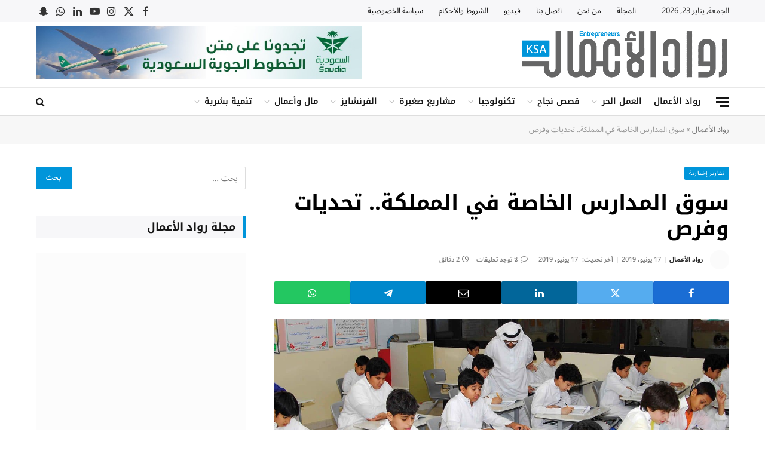

--- FILE ---
content_type: text/html; charset=UTF-8
request_url: https://www.rowadalaamal.com/%D8%B3%D9%88%D9%82-%D8%A7%D9%84%D9%85%D8%AF%D8%A7%D8%B1%D8%B3-%D8%A7%D9%84%D8%AE%D8%A7%D8%B5%D8%A9-%D9%81%D9%8A-%D8%A7%D9%84%D9%85%D9%85%D9%84%D9%83%D8%A9-%D8%AA%D8%AD%D8%AF%D9%8A%D8%A7%D8%AA-%D9%88/
body_size: 81034
content:

<!DOCTYPE html>
<html dir="rtl" lang="ar" class="s-light site-s-light">

<head><meta charset="UTF-8" /><script>if(navigator.userAgent.match(/MSIE|Internet Explorer/i)||navigator.userAgent.match(/Trident\/7\..*?rv:11/i)){var href=document.location.href;if(!href.match(/[?&]nowprocket/)){if(href.indexOf("?")==-1){if(href.indexOf("#")==-1){document.location.href=href+"?nowprocket=1"}else{document.location.href=href.replace("#","?nowprocket=1#")}}else{if(href.indexOf("#")==-1){document.location.href=href+"&nowprocket=1"}else{document.location.href=href.replace("#","&nowprocket=1#")}}}}</script><script>(()=>{class RocketLazyLoadScripts{constructor(){this.v="2.0.4",this.userEvents=["keydown","keyup","mousedown","mouseup","mousemove","mouseover","mouseout","touchmove","touchstart","touchend","touchcancel","wheel","click","dblclick","input"],this.attributeEvents=["onblur","onclick","oncontextmenu","ondblclick","onfocus","onmousedown","onmouseenter","onmouseleave","onmousemove","onmouseout","onmouseover","onmouseup","onmousewheel","onscroll","onsubmit"]}async t(){this.i(),this.o(),/iP(ad|hone)/.test(navigator.userAgent)&&this.h(),this.u(),this.l(this),this.m(),this.k(this),this.p(this),this._(),await Promise.all([this.R(),this.L()]),this.lastBreath=Date.now(),this.S(this),this.P(),this.D(),this.O(),this.M(),await this.C(this.delayedScripts.normal),await this.C(this.delayedScripts.defer),await this.C(this.delayedScripts.async),await this.T(),await this.F(),await this.j(),await this.A(),window.dispatchEvent(new Event("rocket-allScriptsLoaded")),this.everythingLoaded=!0,this.lastTouchEnd&&await new Promise(t=>setTimeout(t,500-Date.now()+this.lastTouchEnd)),this.I(),this.H(),this.U(),this.W()}i(){this.CSPIssue=sessionStorage.getItem("rocketCSPIssue"),document.addEventListener("securitypolicyviolation",t=>{this.CSPIssue||"script-src-elem"!==t.violatedDirective||"data"!==t.blockedURI||(this.CSPIssue=!0,sessionStorage.setItem("rocketCSPIssue",!0))},{isRocket:!0})}o(){window.addEventListener("pageshow",t=>{this.persisted=t.persisted,this.realWindowLoadedFired=!0},{isRocket:!0}),window.addEventListener("pagehide",()=>{this.onFirstUserAction=null},{isRocket:!0})}h(){let t;function e(e){t=e}window.addEventListener("touchstart",e,{isRocket:!0}),window.addEventListener("touchend",function i(o){o.changedTouches[0]&&t.changedTouches[0]&&Math.abs(o.changedTouches[0].pageX-t.changedTouches[0].pageX)<10&&Math.abs(o.changedTouches[0].pageY-t.changedTouches[0].pageY)<10&&o.timeStamp-t.timeStamp<200&&(window.removeEventListener("touchstart",e,{isRocket:!0}),window.removeEventListener("touchend",i,{isRocket:!0}),"INPUT"===o.target.tagName&&"text"===o.target.type||(o.target.dispatchEvent(new TouchEvent("touchend",{target:o.target,bubbles:!0})),o.target.dispatchEvent(new MouseEvent("mouseover",{target:o.target,bubbles:!0})),o.target.dispatchEvent(new PointerEvent("click",{target:o.target,bubbles:!0,cancelable:!0,detail:1,clientX:o.changedTouches[0].clientX,clientY:o.changedTouches[0].clientY})),event.preventDefault()))},{isRocket:!0})}q(t){this.userActionTriggered||("mousemove"!==t.type||this.firstMousemoveIgnored?"keyup"===t.type||"mouseover"===t.type||"mouseout"===t.type||(this.userActionTriggered=!0,this.onFirstUserAction&&this.onFirstUserAction()):this.firstMousemoveIgnored=!0),"click"===t.type&&t.preventDefault(),t.stopPropagation(),t.stopImmediatePropagation(),"touchstart"===this.lastEvent&&"touchend"===t.type&&(this.lastTouchEnd=Date.now()),"click"===t.type&&(this.lastTouchEnd=0),this.lastEvent=t.type,t.composedPath&&t.composedPath()[0].getRootNode()instanceof ShadowRoot&&(t.rocketTarget=t.composedPath()[0]),this.savedUserEvents.push(t)}u(){this.savedUserEvents=[],this.userEventHandler=this.q.bind(this),this.userEvents.forEach(t=>window.addEventListener(t,this.userEventHandler,{passive:!1,isRocket:!0})),document.addEventListener("visibilitychange",this.userEventHandler,{isRocket:!0})}U(){this.userEvents.forEach(t=>window.removeEventListener(t,this.userEventHandler,{passive:!1,isRocket:!0})),document.removeEventListener("visibilitychange",this.userEventHandler,{isRocket:!0}),this.savedUserEvents.forEach(t=>{(t.rocketTarget||t.target).dispatchEvent(new window[t.constructor.name](t.type,t))})}m(){const t="return false",e=Array.from(this.attributeEvents,t=>"data-rocket-"+t),i="["+this.attributeEvents.join("],[")+"]",o="[data-rocket-"+this.attributeEvents.join("],[data-rocket-")+"]",s=(e,i,o)=>{o&&o!==t&&(e.setAttribute("data-rocket-"+i,o),e["rocket"+i]=new Function("event",o),e.setAttribute(i,t))};new MutationObserver(t=>{for(const n of t)"attributes"===n.type&&(n.attributeName.startsWith("data-rocket-")||this.everythingLoaded?n.attributeName.startsWith("data-rocket-")&&this.everythingLoaded&&this.N(n.target,n.attributeName.substring(12)):s(n.target,n.attributeName,n.target.getAttribute(n.attributeName))),"childList"===n.type&&n.addedNodes.forEach(t=>{if(t.nodeType===Node.ELEMENT_NODE)if(this.everythingLoaded)for(const i of[t,...t.querySelectorAll(o)])for(const t of i.getAttributeNames())e.includes(t)&&this.N(i,t.substring(12));else for(const e of[t,...t.querySelectorAll(i)])for(const t of e.getAttributeNames())this.attributeEvents.includes(t)&&s(e,t,e.getAttribute(t))})}).observe(document,{subtree:!0,childList:!0,attributeFilter:[...this.attributeEvents,...e]})}I(){this.attributeEvents.forEach(t=>{document.querySelectorAll("[data-rocket-"+t+"]").forEach(e=>{this.N(e,t)})})}N(t,e){const i=t.getAttribute("data-rocket-"+e);i&&(t.setAttribute(e,i),t.removeAttribute("data-rocket-"+e))}k(t){Object.defineProperty(HTMLElement.prototype,"onclick",{get(){return this.rocketonclick||null},set(e){this.rocketonclick=e,this.setAttribute(t.everythingLoaded?"onclick":"data-rocket-onclick","this.rocketonclick(event)")}})}S(t){function e(e,i){let o=e[i];e[i]=null,Object.defineProperty(e,i,{get:()=>o,set(s){t.everythingLoaded?o=s:e["rocket"+i]=o=s}})}e(document,"onreadystatechange"),e(window,"onload"),e(window,"onpageshow");try{Object.defineProperty(document,"readyState",{get:()=>t.rocketReadyState,set(e){t.rocketReadyState=e},configurable:!0}),document.readyState="loading"}catch(t){console.log("WPRocket DJE readyState conflict, bypassing")}}l(t){this.originalAddEventListener=EventTarget.prototype.addEventListener,this.originalRemoveEventListener=EventTarget.prototype.removeEventListener,this.savedEventListeners=[],EventTarget.prototype.addEventListener=function(e,i,o){o&&o.isRocket||!t.B(e,this)&&!t.userEvents.includes(e)||t.B(e,this)&&!t.userActionTriggered||e.startsWith("rocket-")||t.everythingLoaded?t.originalAddEventListener.call(this,e,i,o):(t.savedEventListeners.push({target:this,remove:!1,type:e,func:i,options:o}),"mouseenter"!==e&&"mouseleave"!==e||t.originalAddEventListener.call(this,e,t.savedUserEvents.push,o))},EventTarget.prototype.removeEventListener=function(e,i,o){o&&o.isRocket||!t.B(e,this)&&!t.userEvents.includes(e)||t.B(e,this)&&!t.userActionTriggered||e.startsWith("rocket-")||t.everythingLoaded?t.originalRemoveEventListener.call(this,e,i,o):t.savedEventListeners.push({target:this,remove:!0,type:e,func:i,options:o})}}J(t,e){this.savedEventListeners=this.savedEventListeners.filter(i=>{let o=i.type,s=i.target||window;return e!==o||t!==s||(this.B(o,s)&&(i.type="rocket-"+o),this.$(i),!1)})}H(){EventTarget.prototype.addEventListener=this.originalAddEventListener,EventTarget.prototype.removeEventListener=this.originalRemoveEventListener,this.savedEventListeners.forEach(t=>this.$(t))}$(t){t.remove?this.originalRemoveEventListener.call(t.target,t.type,t.func,t.options):this.originalAddEventListener.call(t.target,t.type,t.func,t.options)}p(t){let e;function i(e){return t.everythingLoaded?e:e.split(" ").map(t=>"load"===t||t.startsWith("load.")?"rocket-jquery-load":t).join(" ")}function o(o){function s(e){const s=o.fn[e];o.fn[e]=o.fn.init.prototype[e]=function(){return this[0]===window&&t.userActionTriggered&&("string"==typeof arguments[0]||arguments[0]instanceof String?arguments[0]=i(arguments[0]):"object"==typeof arguments[0]&&Object.keys(arguments[0]).forEach(t=>{const e=arguments[0][t];delete arguments[0][t],arguments[0][i(t)]=e})),s.apply(this,arguments),this}}if(o&&o.fn&&!t.allJQueries.includes(o)){const e={DOMContentLoaded:[],"rocket-DOMContentLoaded":[]};for(const t in e)document.addEventListener(t,()=>{e[t].forEach(t=>t())},{isRocket:!0});o.fn.ready=o.fn.init.prototype.ready=function(i){function s(){parseInt(o.fn.jquery)>2?setTimeout(()=>i.bind(document)(o)):i.bind(document)(o)}return"function"==typeof i&&(t.realDomReadyFired?!t.userActionTriggered||t.fauxDomReadyFired?s():e["rocket-DOMContentLoaded"].push(s):e.DOMContentLoaded.push(s)),o([])},s("on"),s("one"),s("off"),t.allJQueries.push(o)}e=o}t.allJQueries=[],o(window.jQuery),Object.defineProperty(window,"jQuery",{get:()=>e,set(t){o(t)}})}P(){const t=new Map;document.write=document.writeln=function(e){const i=document.currentScript,o=document.createRange(),s=i.parentElement;let n=t.get(i);void 0===n&&(n=i.nextSibling,t.set(i,n));const c=document.createDocumentFragment();o.setStart(c,0),c.appendChild(o.createContextualFragment(e)),s.insertBefore(c,n)}}async R(){return new Promise(t=>{this.userActionTriggered?t():this.onFirstUserAction=t})}async L(){return new Promise(t=>{document.addEventListener("DOMContentLoaded",()=>{this.realDomReadyFired=!0,t()},{isRocket:!0})})}async j(){return this.realWindowLoadedFired?Promise.resolve():new Promise(t=>{window.addEventListener("load",t,{isRocket:!0})})}M(){this.pendingScripts=[];this.scriptsMutationObserver=new MutationObserver(t=>{for(const e of t)e.addedNodes.forEach(t=>{"SCRIPT"!==t.tagName||t.noModule||t.isWPRocket||this.pendingScripts.push({script:t,promise:new Promise(e=>{const i=()=>{const i=this.pendingScripts.findIndex(e=>e.script===t);i>=0&&this.pendingScripts.splice(i,1),e()};t.addEventListener("load",i,{isRocket:!0}),t.addEventListener("error",i,{isRocket:!0}),setTimeout(i,1e3)})})})}),this.scriptsMutationObserver.observe(document,{childList:!0,subtree:!0})}async F(){await this.X(),this.pendingScripts.length?(await this.pendingScripts[0].promise,await this.F()):this.scriptsMutationObserver.disconnect()}D(){this.delayedScripts={normal:[],async:[],defer:[]},document.querySelectorAll("script[type$=rocketlazyloadscript]").forEach(t=>{t.hasAttribute("data-rocket-src")?t.hasAttribute("async")&&!1!==t.async?this.delayedScripts.async.push(t):t.hasAttribute("defer")&&!1!==t.defer||"module"===t.getAttribute("data-rocket-type")?this.delayedScripts.defer.push(t):this.delayedScripts.normal.push(t):this.delayedScripts.normal.push(t)})}async _(){await this.L();let t=[];document.querySelectorAll("script[type$=rocketlazyloadscript][data-rocket-src]").forEach(e=>{let i=e.getAttribute("data-rocket-src");if(i&&!i.startsWith("data:")){i.startsWith("//")&&(i=location.protocol+i);try{const o=new URL(i).origin;o!==location.origin&&t.push({src:o,crossOrigin:e.crossOrigin||"module"===e.getAttribute("data-rocket-type")})}catch(t){}}}),t=[...new Map(t.map(t=>[JSON.stringify(t),t])).values()],this.Y(t,"preconnect")}async G(t){if(await this.K(),!0!==t.noModule||!("noModule"in HTMLScriptElement.prototype))return new Promise(e=>{let i;function o(){(i||t).setAttribute("data-rocket-status","executed"),e()}try{if(navigator.userAgent.includes("Firefox/")||""===navigator.vendor||this.CSPIssue)i=document.createElement("script"),[...t.attributes].forEach(t=>{let e=t.nodeName;"type"!==e&&("data-rocket-type"===e&&(e="type"),"data-rocket-src"===e&&(e="src"),i.setAttribute(e,t.nodeValue))}),t.text&&(i.text=t.text),t.nonce&&(i.nonce=t.nonce),i.hasAttribute("src")?(i.addEventListener("load",o,{isRocket:!0}),i.addEventListener("error",()=>{i.setAttribute("data-rocket-status","failed-network"),e()},{isRocket:!0}),setTimeout(()=>{i.isConnected||e()},1)):(i.text=t.text,o()),i.isWPRocket=!0,t.parentNode.replaceChild(i,t);else{const i=t.getAttribute("data-rocket-type"),s=t.getAttribute("data-rocket-src");i?(t.type=i,t.removeAttribute("data-rocket-type")):t.removeAttribute("type"),t.addEventListener("load",o,{isRocket:!0}),t.addEventListener("error",i=>{this.CSPIssue&&i.target.src.startsWith("data:")?(console.log("WPRocket: CSP fallback activated"),t.removeAttribute("src"),this.G(t).then(e)):(t.setAttribute("data-rocket-status","failed-network"),e())},{isRocket:!0}),s?(t.fetchPriority="high",t.removeAttribute("data-rocket-src"),t.src=s):t.src="data:text/javascript;base64,"+window.btoa(unescape(encodeURIComponent(t.text)))}}catch(i){t.setAttribute("data-rocket-status","failed-transform"),e()}});t.setAttribute("data-rocket-status","skipped")}async C(t){const e=t.shift();return e?(e.isConnected&&await this.G(e),this.C(t)):Promise.resolve()}O(){this.Y([...this.delayedScripts.normal,...this.delayedScripts.defer,...this.delayedScripts.async],"preload")}Y(t,e){this.trash=this.trash||[];let i=!0;var o=document.createDocumentFragment();t.forEach(t=>{const s=t.getAttribute&&t.getAttribute("data-rocket-src")||t.src;if(s&&!s.startsWith("data:")){const n=document.createElement("link");n.href=s,n.rel=e,"preconnect"!==e&&(n.as="script",n.fetchPriority=i?"high":"low"),t.getAttribute&&"module"===t.getAttribute("data-rocket-type")&&(n.crossOrigin=!0),t.crossOrigin&&(n.crossOrigin=t.crossOrigin),t.integrity&&(n.integrity=t.integrity),t.nonce&&(n.nonce=t.nonce),o.appendChild(n),this.trash.push(n),i=!1}}),document.head.appendChild(o)}W(){this.trash.forEach(t=>t.remove())}async T(){try{document.readyState="interactive"}catch(t){}this.fauxDomReadyFired=!0;try{await this.K(),this.J(document,"readystatechange"),document.dispatchEvent(new Event("rocket-readystatechange")),await this.K(),document.rocketonreadystatechange&&document.rocketonreadystatechange(),await this.K(),this.J(document,"DOMContentLoaded"),document.dispatchEvent(new Event("rocket-DOMContentLoaded")),await this.K(),this.J(window,"DOMContentLoaded"),window.dispatchEvent(new Event("rocket-DOMContentLoaded"))}catch(t){console.error(t)}}async A(){try{document.readyState="complete"}catch(t){}try{await this.K(),this.J(document,"readystatechange"),document.dispatchEvent(new Event("rocket-readystatechange")),await this.K(),document.rocketonreadystatechange&&document.rocketonreadystatechange(),await this.K(),this.J(window,"load"),window.dispatchEvent(new Event("rocket-load")),await this.K(),window.rocketonload&&window.rocketonload(),await this.K(),this.allJQueries.forEach(t=>t(window).trigger("rocket-jquery-load")),await this.K(),this.J(window,"pageshow");const t=new Event("rocket-pageshow");t.persisted=this.persisted,window.dispatchEvent(t),await this.K(),window.rocketonpageshow&&window.rocketonpageshow({persisted:this.persisted})}catch(t){console.error(t)}}async K(){Date.now()-this.lastBreath>45&&(await this.X(),this.lastBreath=Date.now())}async X(){return document.hidden?new Promise(t=>setTimeout(t)):new Promise(t=>requestAnimationFrame(t))}B(t,e){return e===document&&"readystatechange"===t||(e===document&&"DOMContentLoaded"===t||(e===window&&"DOMContentLoaded"===t||(e===window&&"load"===t||e===window&&"pageshow"===t)))}static run(){(new RocketLazyLoadScripts).t()}}RocketLazyLoadScripts.run()})();</script>

	
	<meta name="viewport" content="width=device-width, initial-scale=1" />
	<meta name='robots' content='index, follow, max-image-preview:large, max-snippet:-1, max-video-preview:-1' />

	<!-- This site is optimized with the Yoast SEO Premium plugin v22.7 (Yoast SEO v26.8) - https://yoast.com/product/yoast-seo-premium-wordpress/ -->
	<title>سوق المدارس الخاصة في المملكة.. تحديات وفرص - مجلة رواد الأعمال</title>
<link data-rocket-preload as="style" href="https://fonts.googleapis.com/css?family=Noto%20Sans%20Arabic%3A400%2C500%2C600%2C700%7CNoto%20Kufi%20Arabic%3A400%2C500%2C600%2C700%7CWork%20Sans%3A600&#038;display=swap" rel="preload">
<link href="https://fonts.googleapis.com/css?family=Noto%20Sans%20Arabic%3A400%2C500%2C600%2C700%7CNoto%20Kufi%20Arabic%3A400%2C500%2C600%2C700%7CWork%20Sans%3A600&#038;display=swap" media="print" onload="this.media=&#039;all&#039;" rel="stylesheet">
<style id="wpr-usedcss">:where(.wp-block-button__link){border-radius:9999px;box-shadow:none;padding:calc(.667em + 2px) calc(1.333em + 2px);text-decoration:none}:where(.wp-block-calendar table:not(.has-background) th){background:#ddd}:where(.wp-block-columns){margin-bottom:1.75em}:where(.wp-block-columns.has-background){padding:1.25em 2.375em}:where(.wp-block-post-comments input[type=submit]){border:none}:where(.wp-block-cover-image:not(.has-text-color)),:where(.wp-block-cover:not(.has-text-color)){color:#fff}:where(.wp-block-cover-image.is-light:not(.has-text-color)),:where(.wp-block-cover.is-light:not(.has-text-color)){color:#000}:where(.wp-block-file){margin-bottom:1.5em}:where(.wp-block-file__button){border-radius:2em;display:inline-block;padding:.5em 1em}:where(.wp-block-file__button):is(a):active,:where(.wp-block-file__button):is(a):focus,:where(.wp-block-file__button):is(a):hover,:where(.wp-block-file__button):is(a):visited{box-shadow:none;color:#fff;opacity:.85;text-decoration:none}.wp-block-gallery:not(.has-nested-images){display:flex;flex-wrap:wrap;list-style-type:none;margin:0;padding:0}.wp-block-gallery:not(.has-nested-images) figcaption{flex-grow:1}:where(.wp-block-latest-comments:not([style*=line-height] .wp-block-latest-comments__comment)){line-height:1.1}:where(.wp-block-latest-comments:not([style*=line-height] .wp-block-latest-comments__comment-excerpt p)){line-height:1.8}ol,ul{box-sizing:border-box}:where(.wp-block-navigation.has-background .wp-block-navigation-item a:not(.wp-element-button)),:where(.wp-block-navigation.has-background .wp-block-navigation-submenu a:not(.wp-element-button)){padding:.5em 1em}:where(.wp-block-navigation .wp-block-navigation__submenu-container .wp-block-navigation-item a:not(.wp-element-button)),:where(.wp-block-navigation .wp-block-navigation__submenu-container .wp-block-navigation-submenu a:not(.wp-element-button)),:where(.wp-block-navigation .wp-block-navigation__submenu-container .wp-block-navigation-submenu button.wp-block-navigation-item__content),:where(.wp-block-navigation .wp-block-navigation__submenu-container .wp-block-pages-list__item button.wp-block-navigation-item__content){padding:.5em 1em}:where(p.has-text-color:not(.has-link-color)) a{color:inherit}:where(.wp-block-post-excerpt){margin-bottom:var(--wp--style--block-gap);margin-top:var(--wp--style--block-gap)}:where(.wp-block-preformatted.has-background){padding:1.25em 2.375em}:where(.wp-block-pullquote){margin:0 0 1em}:where(.wp-block-search__button){border:1px solid #ccc;padding:6px 10px}:where(.wp-block-search__button-inside .wp-block-search__inside-wrapper){border:1px solid #949494;box-sizing:border-box;padding:4px}:where(.wp-block-search__button-inside .wp-block-search__inside-wrapper) .wp-block-search__input{border:none;border-radius:0;padding:0 4px}:where(.wp-block-search__button-inside .wp-block-search__inside-wrapper) .wp-block-search__input:focus{outline:0}:where(.wp-block-search__button-inside .wp-block-search__inside-wrapper) :where(.wp-block-search__button){padding:4px 8px}:where(.wp-block-term-description){margin-bottom:var(--wp--style--block-gap);margin-top:var(--wp--style--block-gap)}:where(pre.wp-block-verse){font-family:inherit}.entry-content{counter-reset:footnotes}:root{--wp--preset--font-size--normal:16px;--wp--preset--font-size--huge:42px}.screen-reader-text{border:0;clip:rect(1px,1px,1px,1px);-webkit-clip-path:inset(50%);clip-path:inset(50%);height:1px;margin:-1px;overflow:hidden;padding:0;position:absolute;width:1px;word-wrap:normal!important}.screen-reader-text:focus{background-color:#ddd;clip:auto!important;-webkit-clip-path:none;clip-path:none;color:#444;display:block;font-size:1em;height:auto;line-height:normal;padding:15px 23px 14px;right:5px;text-decoration:none;top:5px;width:auto;z-index:100000}html :where(.has-border-color){border-style:solid}html :where([style*=border-top-color]){border-top-style:solid}html :where([style*=border-right-color]){border-left-style:solid}html :where([style*=border-bottom-color]){border-bottom-style:solid}html :where([style*=border-left-color]){border-right-style:solid}html :where([style*=border-top-width]){border-top-style:solid}html :where([style*=border-right-width]){border-left-style:solid}html :where([style*=border-bottom-width]){border-bottom-style:solid}html :where([style*=border-left-width]){border-right-style:solid}html :where(img[class*=wp-image-]){height:auto;max-width:100%}:where(figure){margin:0 0 1em}html :where(.is-position-sticky){--wp-admin--admin-bar--position-offset:var(--wp-admin--admin-bar--height,0px)}@media screen and (max-width:600px){html :where(.is-position-sticky){--wp-admin--admin-bar--position-offset:0px}}body{--wp--preset--color--black:#000000;--wp--preset--color--cyan-bluish-gray:#abb8c3;--wp--preset--color--white:#ffffff;--wp--preset--color--pale-pink:#f78da7;--wp--preset--color--vivid-red:#cf2e2e;--wp--preset--color--luminous-vivid-orange:#ff6900;--wp--preset--color--luminous-vivid-amber:#fcb900;--wp--preset--color--light-green-cyan:#7bdcb5;--wp--preset--color--vivid-green-cyan:#00d084;--wp--preset--color--pale-cyan-blue:#8ed1fc;--wp--preset--color--vivid-cyan-blue:#0693e3;--wp--preset--color--vivid-purple:#9b51e0;--wp--preset--gradient--vivid-cyan-blue-to-vivid-purple:linear-gradient(135deg,rgba(6, 147, 227, 1) 0%,rgb(155, 81, 224) 100%);--wp--preset--gradient--light-green-cyan-to-vivid-green-cyan:linear-gradient(135deg,rgb(122, 220, 180) 0%,rgb(0, 208, 130) 100%);--wp--preset--gradient--luminous-vivid-amber-to-luminous-vivid-orange:linear-gradient(135deg,rgba(252, 185, 0, 1) 0%,rgba(255, 105, 0, 1) 100%);--wp--preset--gradient--luminous-vivid-orange-to-vivid-red:linear-gradient(135deg,rgba(255, 105, 0, 1) 0%,rgb(207, 46, 46) 100%);--wp--preset--gradient--very-light-gray-to-cyan-bluish-gray:linear-gradient(135deg,rgb(238, 238, 238) 0%,rgb(169, 184, 195) 100%);--wp--preset--gradient--cool-to-warm-spectrum:linear-gradient(135deg,rgb(74, 234, 220) 0%,rgb(151, 120, 209) 20%,rgb(207, 42, 186) 40%,rgb(238, 44, 130) 60%,rgb(251, 105, 98) 80%,rgb(254, 248, 76) 100%);--wp--preset--gradient--blush-light-purple:linear-gradient(135deg,rgb(255, 206, 236) 0%,rgb(152, 150, 240) 100%);--wp--preset--gradient--blush-bordeaux:linear-gradient(135deg,rgb(254, 205, 165) 0%,rgb(254, 45, 45) 50%,rgb(107, 0, 62) 100%);--wp--preset--gradient--luminous-dusk:linear-gradient(135deg,rgb(255, 203, 112) 0%,rgb(199, 81, 192) 50%,rgb(65, 88, 208) 100%);--wp--preset--gradient--pale-ocean:linear-gradient(135deg,rgb(255, 245, 203) 0%,rgb(182, 227, 212) 50%,rgb(51, 167, 181) 100%);--wp--preset--gradient--electric-grass:linear-gradient(135deg,rgb(202, 248, 128) 0%,rgb(113, 206, 126) 100%);--wp--preset--gradient--midnight:linear-gradient(135deg,rgb(2, 3, 129) 0%,rgb(40, 116, 252) 100%);--wp--preset--font-size--small:13px;--wp--preset--font-size--medium:20px;--wp--preset--font-size--large:36px;--wp--preset--font-size--x-large:42px;--wp--preset--spacing--20:0.44rem;--wp--preset--spacing--30:0.67rem;--wp--preset--spacing--40:1rem;--wp--preset--spacing--50:1.5rem;--wp--preset--spacing--60:2.25rem;--wp--preset--spacing--70:3.38rem;--wp--preset--spacing--80:5.06rem;--wp--preset--shadow--natural:6px 6px 9px rgba(0, 0, 0, .2);--wp--preset--shadow--deep:12px 12px 50px rgba(0, 0, 0, .4);--wp--preset--shadow--sharp:6px 6px 0px rgba(0, 0, 0, .2);--wp--preset--shadow--outlined:6px 6px 0px -3px rgba(255, 255, 255, 1),6px 6px rgba(0, 0, 0, 1);--wp--preset--shadow--crisp:6px 6px 0px rgba(0, 0, 0, 1)}:where(.is-layout-flex){gap:.5em}:where(.is-layout-grid){gap:.5em}:where(.wp-block-post-template.is-layout-flex){gap:1.25em}:where(.wp-block-post-template.is-layout-grid){gap:1.25em}:where(.wp-block-columns.is-layout-flex){gap:2em}:where(.wp-block-columns.is-layout-grid){gap:2em}.authors-list-ajax-filter{margin-bottom:80px}.authors-list-ajax-filter form{display:flex;flex-wrap:wrap;justify-content:center}.authors-list-ajax-filter input[type=search]{width:auto;margin-right:15px}.authors-list-items{position:relative}.authors-list-items .spinner{display:none;left:0;width:100%;height:100%;z-index:9999;position:absolute}.authors-list-items .spinner svg{position:absolute;width:100px;height:100px;-webkit-transform:translate(-50%,-50%);transform:translate(-50%,-50%)}.ui-state-disabled{cursor:default!important;pointer-events:none}.ui-slider{position:relative;text-align:left}.ui-slider .ui-slider-handle{position:absolute;z-index:2;width:1.2em;height:1.2em;cursor:pointer;-ms-touch-action:none;touch-action:none}.ui-slider .ui-slider-range{position:absolute;z-index:1;font-size:.7em;display:block;border:0;background-position:0 0}.ui-slider.ui-state-disabled .ui-slider-handle,.ui-slider.ui-state-disabled .ui-slider-range{filter:inherit}.ui-slider-horizontal{height:.8em}.ui-slider-horizontal .ui-slider-handle{top:-.3em;margin-left:-.6em}.ui-slider-horizontal .ui-slider-range{top:0;height:100%}.ui-slider-horizontal .ui-slider-range-min{left:0}.ui-slider-horizontal .ui-slider-range-max{right:0}.ui-slider-vertical{width:.8em;height:100px}.ui-slider-vertical .ui-slider-handle{left:-.3em;margin-left:0;margin-bottom:-.6em}.ui-slider-vertical .ui-slider-range{left:0;width:100%}.ui-slider-vertical .ui-slider-range-min{bottom:0}.ui-slider-vertical .ui-slider-range-max{top:0}.ui-widget{font-family:Arial,Helvetica,sans-serif;font-size:1em}.ui-widget .ui-widget{font-size:1em}.ui-widget button,.ui-widget input,.ui-widget select,.ui-widget textarea{font-family:Arial,Helvetica,sans-serif;font-size:1em}.ui-widget.ui-widget-content{border:1px solid #c5c5c5}.ui-widget-content{border:1px solid #ddd;background:#fff;color:#333}.ui-widget-content a{color:#333}.ui-widget-header{border:1px solid #ddd;background:#e9e9e9;color:#333;font-weight:700}.ui-widget-header a{color:#333}.ui-state-default,.ui-widget-content .ui-state-default,.ui-widget-header .ui-state-default{border:1px solid #c5c5c5;background:#f6f6f6;font-weight:400;color:#454545}.ui-state-default a,.ui-state-default a:link,.ui-state-default a:visited{color:#454545;text-decoration:none}.ui-state-focus,.ui-state-hover,.ui-widget-content .ui-state-focus,.ui-widget-content .ui-state-hover,.ui-widget-header .ui-state-focus,.ui-widget-header .ui-state-hover{border:1px solid #ccc;background:#ededed;font-weight:400;color:#2b2b2b}.ui-state-focus a,.ui-state-focus a:hover,.ui-state-focus a:link,.ui-state-focus a:visited,.ui-state-hover a,.ui-state-hover a:hover,.ui-state-hover a:link,.ui-state-hover a:visited{color:#2b2b2b;text-decoration:none}.ui-state-active,.ui-widget-content .ui-state-active,.ui-widget-header .ui-state-active{border:1px solid #003eff;background:#007fff;font-weight:400;color:#fff}.ui-state-active a,.ui-state-active a:link,.ui-state-active a:visited{color:#fff;text-decoration:none}.ui-state-disabled,.ui-widget-content .ui-state-disabled,.ui-widget-header .ui-state-disabled{opacity:.35;-ms-filter:"alpha(opacity=35)";background-image:none}.ui-corner-all{border-top-left-radius:3px}.ui-corner-all{border-top-right-radius:3px}.ui-corner-all{border-bottom-left-radius:3px}.ui-corner-all{border-bottom-right-radius:3px}.intl-tel-input{position:relative}.intl-tel-input *{box-sizing:border-box;-moz-box-sizing:border-box}.intl-tel-input .hide{display:none}.intl-tel-input .v-hide{visibility:hidden}.intl-tel-input input,.intl-tel-input input[type=text]{position:relative;z-index:0;margin-top:0!important;margin-bottom:0!important;padding-right:36px;margin-right:0}.intl-tel-input .flag-container{position:absolute;top:0;bottom:0;right:0;padding:1px}.intl-tel-input .selected-flag{z-index:1;position:relative;width:36px;height:100%;padding:0 0 0 8px}.intl-tel-input .selected-flag .iti-flag{position:absolute;top:0;bottom:0;margin:auto}.intl-tel-input .selected-flag .iti-arrow{position:absolute;top:50%;margin-top:-2px;right:6px;width:0;height:0;border-left:3px solid transparent;border-right:3px solid transparent;border-top:4px solid #555}.intl-tel-input .selected-flag .iti-arrow.up{border-top:none;border-bottom:4px solid #555}.intl-tel-input ul.country-list{list-style:none;padding:0;margin:0}.intl-tel-input .country-list{position:absolute;z-index:2;list-style:none;text-align:left;padding:0;margin:0 0 0 -1px;box-shadow:1px 1px 4px rgba(0,0,0,.2);background-color:#fff;border:1px solid #ccc;white-space:nowrap;max-height:200px;overflow-y:scroll}.intl-tel-input .country-list.dropup{bottom:100%;margin-bottom:-1px}.intl-tel-input .country-list .flag-box{display:inline-block;width:20px}@media (max-width:500px){.intl-tel-input .country-list{white-space:normal}}.intl-tel-input .country-list .divider{padding-bottom:5px;margin-bottom:5px;border-bottom:1px solid #ccc;list-style:none}.intl-tel-input .country-list li.country{list-style:none}.intl-tel-input .country-list .country{padding:5px 10px}.intl-tel-input .country-list .country .dial-code{color:#999}.intl-tel-input .country-list .country.highlight{background-color:rgba(0,0,0,.05)}.intl-tel-input .country-list .country-name,.intl-tel-input .country-list .dial-code,.intl-tel-input .country-list .flag-box{vertical-align:middle}.intl-tel-input .country-list .country-name,.intl-tel-input .country-list .flag-box{margin-right:6px}.intl-tel-input.allow-dropdown input,.intl-tel-input.allow-dropdown input[type=text],.intl-tel-input.separate-dial-code input,.intl-tel-input.separate-dial-code input[type=text]{padding-right:6px;padding-left:52px;margin-left:0}.intl-tel-input.allow-dropdown .flag-container,.intl-tel-input.separate-dial-code .flag-container{right:auto;left:0}.intl-tel-input.allow-dropdown .selected-flag,.intl-tel-input.separate-dial-code .selected-flag{width:46px}.intl-tel-input.allow-dropdown .flag-container:hover{cursor:pointer}.intl-tel-input.allow-dropdown .flag-container:hover .selected-flag{background-color:rgba(0,0,0,.05)}.intl-tel-input.allow-dropdown input[disabled]+.flag-container:hover,.intl-tel-input.allow-dropdown input[readonly]+.flag-container:hover{cursor:default}.intl-tel-input.allow-dropdown input[disabled]+.flag-container:hover .selected-flag,.intl-tel-input.allow-dropdown input[readonly]+.flag-container:hover .selected-flag{background-color:transparent}.intl-tel-input.separate-dial-code .selected-flag{background-color:rgba(0,0,0,.05);display:table}.intl-tel-input.separate-dial-code .selected-dial-code{display:table-cell;vertical-align:middle;padding-left:28px}.intl-tel-input.iti-container{position:absolute;top:-1000px;left:-1000px;z-index:1060;padding:1px}.intl-tel-input.iti-container:hover{cursor:pointer}.iti-mobile .intl-tel-input.iti-container{top:30px;bottom:30px;left:30px;right:30px;position:fixed}.iti-mobile .intl-tel-input .country-list{max-height:100%;width:100%}.iti-mobile .intl-tel-input .country-list .country{padding:10px;line-height:1.5em}.iti-flag{width:20px}.iti-flag.be{width:18px}.iti-flag.ch{width:15px}.iti-flag.mc{width:19px}.iti-flag.ne{width:18px}.iti-flag.np{width:13px}.iti-flag.va{width:15px}.iti-flag.ad{height:14px;background-position:-22px 0}.iti-flag.ae{height:10px;background-position:-44px 0}.iti-flag.af{height:14px;background-position:-66px 0}.iti-flag.ag{height:14px;background-position:-88px 0}.iti-flag.ai{height:10px;background-position:-110px 0}.iti-flag.al{height:15px;background-position:-132px 0}.iti-flag.am{height:10px;background-position:-154px 0}.iti-flag.ao{height:14px;background-position:-176px 0}.iti-flag.ar{height:13px;background-position:-220px 0}.iti-flag.as{height:10px;background-position:-242px 0}.iti-flag.at{height:14px;background-position:-264px 0}.iti-flag.au{height:10px;background-position:-286px 0}.iti-flag.aw{height:14px;background-position:-308px 0}.iti-flag.ax{height:13px;background-position:-330px 0}.iti-flag.az{height:10px;background-position:-352px 0}.iti-flag.ba{height:10px;background-position:-374px 0}.iti-flag.bb{height:14px;background-position:-396px 0}.iti-flag.bd{height:12px;background-position:-418px 0}.iti-flag.be{height:15px;background-position:-440px 0}.iti-flag.bf{height:14px;background-position:-460px 0}.iti-flag.bg{height:12px;background-position:-482px 0}.iti-flag.bh{height:12px;background-position:-504px 0}.iti-flag.bi{height:12px;background-position:-526px 0}.iti-flag.bj{height:14px;background-position:-548px 0}.iti-flag.bl{height:14px;background-position:-570px 0}.iti-flag.bm{height:10px;background-position:-592px 0}.iti-flag.bn{height:10px;background-position:-614px 0}.iti-flag.bo{height:14px;background-position:-636px 0}.iti-flag.bq{height:14px;background-position:-658px 0}.iti-flag.br{height:14px;background-position:-680px 0}.iti-flag.bs{height:10px;background-position:-702px 0}.iti-flag.bt{height:14px;background-position:-724px 0}.iti-flag.bw{height:14px;background-position:-768px 0}.iti-flag.by{height:10px;background-position:-790px 0}.iti-flag.bz{height:14px;background-position:-812px 0}.iti-flag.ca{height:10px;background-position:-834px 0}.iti-flag.cc{height:10px;background-position:-856px 0}.iti-flag.cd{height:15px;background-position:-878px 0}.iti-flag.cf{height:14px;background-position:-900px 0}.iti-flag.cg{height:14px;background-position:-922px 0}.iti-flag.ch{height:15px;background-position:-944px 0}.iti-flag.ci{height:14px;background-position:-961px 0}.iti-flag.ck{height:10px;background-position:-983px 0}.iti-flag.cl{height:14px;background-position:-1005px 0}.iti-flag.cm{height:14px;background-position:-1027px 0}.iti-flag.cn{height:14px;background-position:-1049px 0}.iti-flag.co{height:14px;background-position:-1071px 0}.iti-flag.cr{height:12px;background-position:-1115px 0}.iti-flag.cu{height:10px;background-position:-1137px 0}.iti-flag.cv{height:12px;background-position:-1159px 0}.iti-flag.cw{height:14px;background-position:-1181px 0}.iti-flag.cx{height:10px;background-position:-1203px 0}.iti-flag.cy{height:13px;background-position:-1225px 0}.iti-flag.cz{height:14px;background-position:-1247px 0}.iti-flag.de{height:12px;background-position:-1269px 0}.iti-flag.dj{height:14px;background-position:-1313px 0}.iti-flag.dk{height:15px;background-position:-1335px 0}.iti-flag.dm{height:10px;background-position:-1357px 0}.iti-flag.do{height:13px;background-position:-1379px 0}.iti-flag.dz{height:14px;background-position:-1401px 0}.iti-flag.ec{height:14px;background-position:-1445px 0}.iti-flag.ee{height:13px;background-position:-1467px 0}.iti-flag.eg{height:14px;background-position:-1489px 0}.iti-flag.eh{height:10px;background-position:-1511px 0}.iti-flag.er{height:10px;background-position:-1533px 0}.iti-flag.es{height:14px;background-position:-1555px 0}.iti-flag.et{height:10px;background-position:-1577px 0}.iti-flag.fi{height:12px;background-position:-1621px 0}.iti-flag.fj{height:10px;background-position:-1643px 0}.iti-flag.fk{height:10px;background-position:-1665px 0}.iti-flag.fm{height:11px;background-position:-1687px 0}.iti-flag.fo{height:15px;background-position:-1709px 0}.iti-flag.fr{height:14px;background-position:-1731px 0}.iti-flag.ga{height:15px;background-position:-1753px 0}.iti-flag.gb{height:10px;background-position:-1775px 0}.iti-flag.gd{height:12px;background-position:-1797px 0}.iti-flag.ge{height:14px;background-position:-1819px 0}.iti-flag.gf{height:14px;background-position:-1841px 0}.iti-flag.gg{height:14px;background-position:-1863px 0}.iti-flag.gh{height:14px;background-position:-1885px 0}.iti-flag.gi{height:10px;background-position:-1907px 0}.iti-flag.gl{height:14px;background-position:-1929px 0}.iti-flag.gm{height:14px;background-position:-1951px 0}.iti-flag.gn{height:14px;background-position:-1973px 0}.iti-flag.gp{height:14px;background-position:-1995px 0}.iti-flag.gq{height:14px;background-position:-2017px 0}.iti-flag.gr{height:14px;background-position:-2039px 0}.iti-flag.gs{height:10px;background-position:-2061px 0}.iti-flag.gt{height:13px;background-position:-2083px 0}.iti-flag.gu{height:11px;background-position:-2105px 0}.iti-flag.gw{height:10px;background-position:-2127px 0}.iti-flag.gy{height:12px;background-position:-2149px 0}.iti-flag.hk{height:14px;background-position:-2171px 0}.iti-flag.hn{height:10px;background-position:-2215px 0}.iti-flag.hr{height:10px;background-position:-2237px 0}.iti-flag.ht{height:12px;background-position:-2259px 0}.iti-flag.hu{height:10px;background-position:-2281px 0}.iti-flag.id{height:14px;background-position:-2325px 0}.iti-flag.ie{height:10px;background-position:-2347px 0}.iti-flag.il{height:15px;background-position:-2369px 0}.iti-flag.im{height:10px;background-position:-2391px 0}.iti-flag.in{height:14px;background-position:-2413px 0}.iti-flag.io{height:10px;background-position:-2435px 0}.iti-flag.iq{height:14px;background-position:-2457px 0}.iti-flag.ir{height:12px;background-position:-2479px 0}.iti-flag.is{height:15px;background-position:-2501px 0}.iti-flag.it{height:14px;background-position:-2523px 0}.iti-flag.je{height:12px;background-position:-2545px 0}.iti-flag.jm{height:10px;background-position:-2567px 0}.iti-flag.jo{height:10px;background-position:-2589px 0}.iti-flag.jp{height:14px;background-position:-2611px 0}.iti-flag.ke{height:14px;background-position:-2633px 0}.iti-flag.kg{height:12px;background-position:-2655px 0}.iti-flag.kh{height:13px;background-position:-2677px 0}.iti-flag.ki{height:10px;background-position:-2699px 0}.iti-flag.km{height:12px;background-position:-2721px 0}.iti-flag.kn{height:14px;background-position:-2743px 0}.iti-flag.kp{height:10px;background-position:-2765px 0}.iti-flag.kr{height:14px;background-position:-2787px 0}.iti-flag.kw{height:10px;background-position:-2809px 0}.iti-flag.ky{height:10px;background-position:-2831px 0}.iti-flag.kz{height:10px;background-position:-2853px 0}.iti-flag.la{height:14px;background-position:-2875px 0}.iti-flag.lb{height:14px;background-position:-2897px 0}.iti-flag.lc{height:10px;background-position:-2919px 0}.iti-flag.li{height:12px;background-position:-2941px 0}.iti-flag.lk{height:10px;background-position:-2963px 0}.iti-flag.lr{height:11px;background-position:-2985px 0}.iti-flag.ls{height:14px;background-position:-3007px 0}.iti-flag.lt{height:12px;background-position:-3029px 0}.iti-flag.lu{height:12px;background-position:-3051px 0}.iti-flag.lv{height:10px;background-position:-3073px 0}.iti-flag.ly{height:10px;background-position:-3095px 0}.iti-flag.ma{height:14px;background-position:-3117px 0}.iti-flag.mc{height:15px;background-position:-3139px 0}.iti-flag.md{height:10px;background-position:-3160px 0}.iti-flag.me{height:10px;background-position:-3182px 0}.iti-flag.mf{height:14px;background-position:-3204px 0}.iti-flag.mg{height:14px;background-position:-3226px 0}.iti-flag.mh{height:11px;background-position:-3248px 0}.iti-flag.mk{height:10px;background-position:-3270px 0}.iti-flag.ml{height:14px;background-position:-3292px 0}.iti-flag.mm{height:14px;background-position:-3314px 0}.iti-flag.mn{height:10px;background-position:-3336px 0}.iti-flag.mo{height:14px;background-position:-3358px 0}.iti-flag.mp{height:10px;background-position:-3380px 0}.iti-flag.mq{height:14px;background-position:-3402px 0}.iti-flag.mr{height:14px;background-position:-3424px 0}.iti-flag.ms{height:10px;background-position:-3446px 0}.iti-flag.mt{height:14px;background-position:-3468px 0}.iti-flag.mu{height:14px;background-position:-3490px 0}.iti-flag.mv{height:14px;background-position:-3512px 0}.iti-flag.mw{height:14px;background-position:-3534px 0}.iti-flag.mx{height:12px;background-position:-3556px 0}.iti-flag.my{height:10px;background-position:-3578px 0}.iti-flag.mz{height:14px;background-position:-3600px 0}.iti-flag.na{height:14px;background-position:-3622px 0}.iti-flag.nc{height:10px;background-position:-3644px 0}.iti-flag.ne{height:15px;background-position:-3666px 0}.iti-flag.nf{height:10px;background-position:-3686px 0}.iti-flag.ng{height:10px;background-position:-3708px 0}.iti-flag.ni{height:12px;background-position:-3730px 0}.iti-flag.nl{height:14px;background-position:-3752px 0}.iti-flag.no{height:15px;background-position:-3774px 0}.iti-flag.np{height:15px;background-position:-3796px 0}.iti-flag.nr{height:10px;background-position:-3811px 0}.iti-flag.nu{height:10px;background-position:-3833px 0}.iti-flag.nz{height:10px;background-position:-3855px 0}.iti-flag.om{height:10px;background-position:-3877px 0}.iti-flag.pa{height:14px;background-position:-3899px 0}.iti-flag.pe{height:14px;background-position:-3921px 0}.iti-flag.pf{height:14px;background-position:-3943px 0}.iti-flag.pg{height:15px;background-position:-3965px 0}.iti-flag.ph{height:10px;background-position:-3987px 0}.iti-flag.pk{height:14px;background-position:-4009px 0}.iti-flag.pl{height:13px;background-position:-4031px 0}.iti-flag.pm{height:14px;background-position:-4053px 0}.iti-flag.pn{height:10px;background-position:-4075px 0}.iti-flag.pr{height:14px;background-position:-4097px 0}.iti-flag.ps{height:10px;background-position:-4119px 0}.iti-flag.pt{height:14px;background-position:-4141px 0}.iti-flag.pw{height:13px;background-position:-4163px 0}.iti-flag.py{height:11px;background-position:-4185px 0}.iti-flag.qa{height:8px;background-position:-4207px 0}.iti-flag.re{height:14px;background-position:-4229px 0}.iti-flag.ro{height:14px;background-position:-4251px 0}.iti-flag.rs{height:14px;background-position:-4273px 0}.iti-flag.ru{height:14px;background-position:-4295px 0}.iti-flag.rw{height:14px;background-position:-4317px 0}.iti-flag.sa{height:14px;background-position:-4339px 0}.iti-flag.sb{height:10px;background-position:-4361px 0}.iti-flag.sc{height:10px;background-position:-4383px 0}.iti-flag.sd{height:10px;background-position:-4405px 0}.iti-flag.se{height:13px;background-position:-4427px 0}.iti-flag.sg{height:14px;background-position:-4449px 0}.iti-flag.sh{height:10px;background-position:-4471px 0}.iti-flag.si{height:10px;background-position:-4493px 0}.iti-flag.sj{height:15px;background-position:-4515px 0}.iti-flag.sk{height:14px;background-position:-4537px 0}.iti-flag.sl{height:14px;background-position:-4559px 0}.iti-flag.sm{height:15px;background-position:-4581px 0}.iti-flag.sn{height:14px;background-position:-4603px 0}.iti-flag.so{height:14px;background-position:-4625px 0}.iti-flag.sr{height:14px;background-position:-4647px 0}.iti-flag.ss{height:10px;background-position:-4669px 0}.iti-flag.st{height:10px;background-position:-4691px 0}.iti-flag.sv{height:12px;background-position:-4713px 0}.iti-flag.sx{height:14px;background-position:-4735px 0}.iti-flag.sy{height:14px;background-position:-4757px 0}.iti-flag.sz{height:14px;background-position:-4779px 0}.iti-flag.tc{height:10px;background-position:-4823px 0}.iti-flag.td{height:14px;background-position:-4845px 0}.iti-flag.tg{height:13px;background-position:-4889px 0}.iti-flag.th{height:14px;background-position:-4911px 0}.iti-flag.tj{height:10px;background-position:-4933px 0}.iti-flag.tk{height:10px;background-position:-4955px 0}.iti-flag.tl{height:10px;background-position:-4977px 0}.iti-flag.tm{height:14px;background-position:-4999px 0}.iti-flag.tn{height:14px;background-position:-5021px 0}.iti-flag.to{height:10px;background-position:-5043px 0}.iti-flag.tr{height:14px;background-position:-5065px 0}.iti-flag.tt{height:12px;background-position:-5087px 0}.iti-flag.tv{height:10px;background-position:-5109px 0}.iti-flag.tw{height:14px;background-position:-5131px 0}.iti-flag.tz{height:14px;background-position:-5153px 0}.iti-flag.ua{height:14px;background-position:-5175px 0}.iti-flag.ug{height:14px;background-position:-5197px 0}.iti-flag.um{height:11px;background-position:-5219px 0}.iti-flag.us{height:11px;background-position:-5241px 0}.iti-flag.uy{height:14px;background-position:-5263px 0}.iti-flag.uz{height:10px;background-position:-5285px 0}.iti-flag.va{height:15px;background-position:-5307px 0}.iti-flag.vc{height:14px;background-position:-5324px 0}.iti-flag.ve{height:14px;background-position:-5346px 0}.iti-flag.vg{height:10px;background-position:-5368px 0}.iti-flag.vi{height:14px;background-position:-5390px 0}.iti-flag.vn{height:14px;background-position:-5412px 0}.iti-flag.vu{height:12px;background-position:-5434px 0}.iti-flag.wf{height:14px;background-position:-5456px 0}.iti-flag.ws{height:10px;background-position:-5478px 0}.iti-flag.xk{height:15px;background-position:-5500px 0}.iti-flag.ye{height:14px;background-position:-5522px 0}.iti-flag.yt{height:14px;background-position:-5544px 0}.iti-flag.za{height:14px;background-position:-5566px 0}.iti-flag.zm{height:14px;background-position:-5588px 0}.iti-flag.zw{height:10px;background-position:-5610px 0}.iti-flag{width:20px;height:15px;box-shadow:0 0 1px 0 #888;background-image:url(https://www.rowadalaamal.com/wp-content/plugins/country-phone-field-contact-form-7/assets/img/flags.png);background-repeat:no-repeat;background-color:#dbdbdb;background-position:20px 0}@media only screen and (-webkit-min-device-pixel-ratio:2),only screen and (min--moz-device-pixel-ratio:2),only screen and (-o-min-device-pixel-ratio:2 / 1),only screen and (min-device-pixel-ratio:2),only screen and (min-resolution:192dpi),only screen and (min-resolution:2dppx){.iti-flag{background-size:5630px 15px}.iti-flag{background-image:url(https://www.rowadalaamal.com/wp-content/plugins/country-phone-field-contact-form-7/assets/img/flags@2x.png)}}.iti-flag.np{background-color:transparent}.country-select{position:relative}.country-select *{-webkit-box-sizing:border-box;box-sizing:border-box}.country-select .hide{display:none}.country-select .v-hide{visibility:hidden}.country-select input,.country-select input[type=text]{position:relative;z-index:0;margin-top:0!important;margin-bottom:0!important;padding-right:36px;margin-right:0}.country-select .flag-dropdown{position:absolute;top:0;bottom:0;right:0;padding:1px}.country-select .selected-flag{z-index:1;position:relative;width:36px;height:100%;padding:0 0 0 8px}.country-select .selected-flag .flag{position:absolute;top:0;bottom:0;margin:auto}.country-select .selected-flag .arrow{position:absolute;top:50%;margin-top:-2px;right:6px;width:0;height:0;border-left:3px solid transparent;border-right:3px solid transparent;border-top:4px solid #555}.country-select .selected-flag .arrow.up{border-top:none;border-bottom:4px solid #555}.country-select ul.country-list{list-style:none;padding:0;margin:0}.country-select .country-list{position:absolute;z-index:2;list-style:none;text-align:left;padding:0;margin:0 0 0 -1px;-webkit-box-shadow:1px 1px 4px rgba(0,0,0,.2);box-shadow:1px 1px 4px rgba(0,0,0,.2);background-color:#fff;border:1px solid #ccc;white-space:nowrap;max-height:200px;overflow-y:scroll}.country-select .country-list .flag{display:inline-block;width:20px;margin-right:6px}@media (max-width:500px){.country-select .country-list{white-space:normal}}.country-select .country-list .divider{padding-bottom:5px;margin-bottom:5px;border-bottom:1px solid #ccc;list-style:none}.country-select .country-list .country{padding:5px 10px}.country-select .country-list li.country{list-style:none}.country-select .country-list .country.highlight{background-color:rgba(0,0,0,.05)}.country-select .country-list .country-name,.country-select .country-list .flag{vertical-align:middle}.country-select.inside input,.country-select.inside input[type=text]{padding-right:6px;padding-left:52px;margin-left:0}.country-select.inside .flag-dropdown{right:auto;left:0}.country-select.inside .selected-flag{width:46px}.country-select.inside .flag-dropdown:hover{cursor:pointer}.country-select.inside .flag-dropdown:hover .selected-flag{background-color:rgba(0,0,0,.05)}.country-select.inside input[disabled]+.flag-dropdown:hover,.country-select.inside input[readonly]+.flag-dropdown:hover{cursor:default}.country-select.inside input[disabled]+.flag-dropdown:hover .selected-flag,.country-select.inside input[readonly]+.flag-dropdown:hover .selected-flag{background-color:transparent}.country-select .flag{height:15px;-webkit-box-shadow:0 0 1px 0 #888;box-shadow:0 0 1px 0 #888;background-image:var(--wpr-bg-b8c8ce4a-e140-4c3a-a62e-912c993d7973);background-repeat:no-repeat;background-color:#dbdbdb;background-position:20px 0;width:20px}.country-select .flag.be{width:18px}.country-select .flag.ch{width:15px}.country-select .flag.mc{width:19px}.country-select .flag.ne{width:18px}.country-select .flag.np{width:13px}@media only screen and (-webkit-min-device-pixel-ratio:2),only screen and (min--moz-device-pixel-ratio:2),only screen and (min-device-pixel-ratio:2),only screen and (min-resolution:192dpi),only screen and (min-resolution:2dppx){.country-select .flag{background-image:url(https://www.rowadalaamal.com/wp-content/plugins/country-phone-field-contact-form-7/assets/img/flags@2x.png);background-size:5630px 15px}}.country-select .flag.ad{height:14px;background-position:-22px 0}.country-select .flag.ae{height:10px;background-position:-44px 0}.country-select .flag.af{height:14px;background-position:-66px 0}.country-select .flag.ag{height:14px;background-position:-88px 0}.country-select .flag.ai{height:10px;background-position:-110px 0}.country-select .flag.al{height:15px;background-position:-132px 0}.country-select .flag.am{height:10px;background-position:-154px 0}.country-select .flag.ao{height:14px;background-position:-176px 0}.country-select .flag.ar{height:13px;background-position:-220px 0}.country-select .flag.as{height:10px;background-position:-242px 0}.country-select .flag.at{height:14px;background-position:-264px 0}.country-select .flag.au{height:10px;background-position:-286px 0}.country-select .flag.aw{height:14px;background-position:-308px 0}.country-select .flag.ax{height:13px;background-position:-330px 0}.country-select .flag.az{height:10px;background-position:-352px 0}.country-select .flag.ba{height:10px;background-position:-374px 0}.country-select .flag.bb{height:14px;background-position:-396px 0}.country-select .flag.bd{height:12px;background-position:-418px 0}.country-select .flag.be{height:15px;background-position:-440px 0}.country-select .flag.bf{height:14px;background-position:-460px 0}.country-select .flag.bg{height:12px;background-position:-482px 0}.country-select .flag.bh{height:12px;background-position:-504px 0}.country-select .flag.bi{height:12px;background-position:-526px 0}.country-select .flag.bj{height:14px;background-position:-548px 0}.country-select .flag.bl{height:14px;background-position:-570px 0}.country-select .flag.bm{height:10px;background-position:-592px 0}.country-select .flag.bn{height:10px;background-position:-614px 0}.country-select .flag.bo{height:14px;background-position:-636px 0}.country-select .flag.bq{height:14px;background-position:-658px 0}.country-select .flag.br{height:14px;background-position:-680px 0}.country-select .flag.bs{height:10px;background-position:-702px 0}.country-select .flag.bt{height:14px;background-position:-724px 0}.country-select .flag.bw{height:14px;background-position:-768px 0}.country-select .flag.by{height:10px;background-position:-790px 0}.country-select .flag.bz{height:14px;background-position:-812px 0}.country-select .flag.ca{height:10px;background-position:-834px 0}.country-select .flag.cc{height:10px;background-position:-856px 0}.country-select .flag.cd{height:15px;background-position:-878px 0}.country-select .flag.cf{height:14px;background-position:-900px 0}.country-select .flag.cg{height:14px;background-position:-922px 0}.country-select .flag.ch{height:15px;background-position:-944px 0}.country-select .flag.ci{height:14px;background-position:-961px 0}.country-select .flag.ck{height:10px;background-position:-983px 0}.country-select .flag.cl{height:14px;background-position:-1005px 0}.country-select .flag.cm{height:14px;background-position:-1027px 0}.country-select .flag.cn{height:14px;background-position:-1049px 0}.country-select .flag.co{height:14px;background-position:-1071px 0}.country-select .flag.cr{height:12px;background-position:-1115px 0}.country-select .flag.cu{height:10px;background-position:-1137px 0}.country-select .flag.cv{height:12px;background-position:-1159px 0}.country-select .flag.cw{height:14px;background-position:-1181px 0}.country-select .flag.cx{height:10px;background-position:-1203px 0}.country-select .flag.cy{height:13px;background-position:-1225px 0}.country-select .flag.cz{height:14px;background-position:-1247px 0}.country-select .flag.de{height:12px;background-position:-1269px 0}.country-select .flag.dj{height:14px;background-position:-1313px 0}.country-select .flag.dk{height:15px;background-position:-1335px 0}.country-select .flag.dm{height:10px;background-position:-1357px 0}.country-select .flag.do{height:13px;background-position:-1379px 0}.country-select .flag.dz{height:14px;background-position:-1401px 0}.country-select .flag.ec{height:14px;background-position:-1445px 0}.country-select .flag.ee{height:13px;background-position:-1467px 0}.country-select .flag.eg{height:14px;background-position:-1489px 0}.country-select .flag.eh{height:10px;background-position:-1511px 0}.country-select .flag.er{height:10px;background-position:-1533px 0}.country-select .flag.es{height:14px;background-position:-1555px 0}.country-select .flag.et{height:10px;background-position:-1577px 0}.country-select .flag.fi{height:12px;background-position:-1621px 0}.country-select .flag.fj{height:10px;background-position:-1643px 0}.country-select .flag.fk{height:10px;background-position:-1665px 0}.country-select .flag.fm{height:11px;background-position:-1687px 0}.country-select .flag.fo{height:15px;background-position:-1709px 0}.country-select .flag.fr{height:14px;background-position:-1731px 0}.country-select .flag.ga{height:15px;background-position:-1753px 0}.country-select .flag.gb{height:10px;background-position:-1775px 0}.country-select .flag.gd{height:12px;background-position:-1797px 0}.country-select .flag.ge{height:14px;background-position:-1819px 0}.country-select .flag.gf{height:14px;background-position:-1841px 0}.country-select .flag.gg{height:14px;background-position:-1863px 0}.country-select .flag.gh{height:14px;background-position:-1885px 0}.country-select .flag.gi{height:10px;background-position:-1907px 0}.country-select .flag.gl{height:14px;background-position:-1929px 0}.country-select .flag.gm{height:14px;background-position:-1951px 0}.country-select .flag.gn{height:14px;background-position:-1973px 0}.country-select .flag.gp{height:14px;background-position:-1995px 0}.country-select .flag.gq{height:14px;background-position:-2017px 0}.country-select .flag.gr{height:14px;background-position:-2039px 0}.country-select .flag.gs{height:10px;background-position:-2061px 0}.country-select .flag.gt{height:13px;background-position:-2083px 0}.country-select .flag.gu{height:11px;background-position:-2105px 0}.country-select .flag.gw{height:10px;background-position:-2127px 0}.country-select .flag.gy{height:12px;background-position:-2149px 0}.country-select .flag.hk{height:14px;background-position:-2171px 0}.country-select .flag.hn{height:10px;background-position:-2215px 0}.country-select .flag.hr{height:10px;background-position:-2237px 0}.country-select .flag.ht{height:12px;background-position:-2259px 0}.country-select .flag.hu{height:10px;background-position:-2281px 0}.country-select .flag.id{height:14px;background-position:-2325px 0}.country-select .flag.ie{height:10px;background-position:-2347px 0}.country-select .flag.il{height:15px;background-position:-2369px 0}.country-select .flag.im{height:10px;background-position:-2391px 0}.country-select .flag.in{height:14px;background-position:-2413px 0}.country-select .flag.io{height:10px;background-position:-2435px 0}.country-select .flag.iq{height:14px;background-position:-2457px 0}.country-select .flag.ir{height:12px;background-position:-2479px 0}.country-select .flag.is{height:15px;background-position:-2501px 0}.country-select .flag.it{height:14px;background-position:-2523px 0}.country-select .flag.je{height:12px;background-position:-2545px 0}.country-select .flag.jm{height:10px;background-position:-2567px 0}.country-select .flag.jo{height:10px;background-position:-2589px 0}.country-select .flag.jp{height:14px;background-position:-2611px 0}.country-select .flag.ke{height:14px;background-position:-2633px 0}.country-select .flag.kg{height:12px;background-position:-2655px 0}.country-select .flag.kh{height:13px;background-position:-2677px 0}.country-select .flag.ki{height:10px;background-position:-2699px 0}.country-select .flag.km{height:12px;background-position:-2721px 0}.country-select .flag.kn{height:14px;background-position:-2743px 0}.country-select .flag.kp{height:10px;background-position:-2765px 0}.country-select .flag.kr{height:14px;background-position:-2787px 0}.country-select .flag.kw{height:10px;background-position:-2809px 0}.country-select .flag.ky{height:10px;background-position:-2831px 0}.country-select .flag.kz{height:10px;background-position:-2853px 0}.country-select .flag.la{height:14px;background-position:-2875px 0}.country-select .flag.lb{height:14px;background-position:-2897px 0}.country-select .flag.lc{height:10px;background-position:-2919px 0}.country-select .flag.li{height:12px;background-position:-2941px 0}.country-select .flag.lk{height:10px;background-position:-2963px 0}.country-select .flag.lr{height:11px;background-position:-2985px 0}.country-select .flag.ls{height:14px;background-position:-3007px 0}.country-select .flag.lt{height:12px;background-position:-3029px 0}.country-select .flag.lu{height:12px;background-position:-3051px 0}.country-select .flag.lv{height:10px;background-position:-3073px 0}.country-select .flag.ly{height:10px;background-position:-3095px 0}.country-select .flag.ma{height:14px;background-position:-3117px 0}.country-select .flag.mc{height:15px;background-position:-3139px 0}.country-select .flag.md{height:10px;background-position:-3160px 0}.country-select .flag.me{height:10px;background-position:-3182px 0}.country-select .flag.mf{height:14px;background-position:-3204px 0}.country-select .flag.mg{height:14px;background-position:-3226px 0}.country-select .flag.mh{height:11px;background-position:-3248px 0}.country-select .flag.mk{height:10px;background-position:-3270px 0}.country-select .flag.ml{height:14px;background-position:-3292px 0}.country-select .flag.mm{height:14px;background-position:-3314px 0}.country-select .flag.mn{height:10px;background-position:-3336px 0}.country-select .flag.mo{height:14px;background-position:-3358px 0}.country-select .flag.mp{height:10px;background-position:-3380px 0}.country-select .flag.mq{height:14px;background-position:-3402px 0}.country-select .flag.mr{height:14px;background-position:-3424px 0}.country-select .flag.ms{height:10px;background-position:-3446px 0}.country-select .flag.mt{height:14px;background-position:-3468px 0}.country-select .flag.mu{height:14px;background-position:-3490px 0}.country-select .flag.mv{height:14px;background-position:-3512px 0}.country-select .flag.mw{height:14px;background-position:-3534px 0}.country-select .flag.mx{height:12px;background-position:-3556px 0}.country-select .flag.my{height:10px;background-position:-3578px 0}.country-select .flag.mz{height:14px;background-position:-3600px 0}.country-select .flag.na{height:14px;background-position:-3622px 0}.country-select .flag.nc{height:10px;background-position:-3644px 0}.country-select .flag.ne{height:15px;background-position:-3666px 0}.country-select .flag.nf{height:10px;background-position:-3686px 0}.country-select .flag.ng{height:10px;background-position:-3708px 0}.country-select .flag.ni{height:12px;background-position:-3730px 0}.country-select .flag.nl{height:14px;background-position:-3752px 0}.country-select .flag.no{height:15px;background-position:-3774px 0}.country-select .flag.np{height:15px;background-position:-3796px 0;background-color:transparent}.country-select .flag.nr{height:10px;background-position:-3811px 0}.country-select .flag.nu{height:10px;background-position:-3833px 0}.country-select .flag.nz{height:10px;background-position:-3855px 0}.country-select .flag.om{height:10px;background-position:-3877px 0}.country-select .flag.pa{height:14px;background-position:-3899px 0}.country-select .flag.pe{height:14px;background-position:-3921px 0}.country-select .flag.pf{height:14px;background-position:-3943px 0}.country-select .flag.pg{height:15px;background-position:-3965px 0}.country-select .flag.ph{height:10px;background-position:-3987px 0}.country-select .flag.pk{height:14px;background-position:-4009px 0}.country-select .flag.pl{height:13px;background-position:-4031px 0}.country-select .flag.pm{height:14px;background-position:-4053px 0}.country-select .flag.pn{height:10px;background-position:-4075px 0}.country-select .flag.pr{height:14px;background-position:-4097px 0}.country-select .flag.ps{height:10px;background-position:-4119px 0}.country-select .flag.pt{height:14px;background-position:-4141px 0}.country-select .flag.pw{height:13px;background-position:-4163px 0}.country-select .flag.py{height:11px;background-position:-4185px 0}.country-select .flag.qa{height:8px;background-position:-4207px 0}.country-select .flag.re{height:14px;background-position:-4229px 0}.country-select .flag.ro{height:14px;background-position:-4251px 0}.country-select .flag.rs{height:14px;background-position:-4273px 0}.country-select .flag.ru{height:14px;background-position:-4295px 0}.country-select .flag.rw{height:14px;background-position:-4317px 0}.country-select .flag.sa{height:14px;background-position:-4339px 0}.country-select .flag.sb{height:10px;background-position:-4361px 0}.country-select .flag.sc{height:10px;background-position:-4383px 0}.country-select .flag.sd{height:10px;background-position:-4405px 0}.country-select .flag.se{height:13px;background-position:-4427px 0}.country-select .flag.sg{height:14px;background-position:-4449px 0}.country-select .flag.sh{height:10px;background-position:-4471px 0}.country-select .flag.si{height:10px;background-position:-4493px 0}.country-select .flag.sj{height:15px;background-position:-4515px 0}.country-select .flag.sk{height:14px;background-position:-4537px 0}.country-select .flag.sl{height:14px;background-position:-4559px 0}.country-select .flag.sm{height:15px;background-position:-4581px 0}.country-select .flag.sn{height:14px;background-position:-4603px 0}.country-select .flag.so{height:14px;background-position:-4625px 0}.country-select .flag.sr{height:14px;background-position:-4647px 0}.country-select .flag.ss{height:10px;background-position:-4669px 0}.country-select .flag.st{height:10px;background-position:-4691px 0}.country-select .flag.sv{height:12px;background-position:-4713px 0}.country-select .flag.sx{height:14px;background-position:-4735px 0}.country-select .flag.sy{height:14px;background-position:-4757px 0}.country-select .flag.sz{height:14px;background-position:-4779px 0}.country-select .flag.tc{height:10px;background-position:-4823px 0}.country-select .flag.td{height:14px;background-position:-4845px 0}.country-select .flag.tg{height:13px;background-position:-4889px 0}.country-select .flag.th{height:14px;background-position:-4911px 0}.country-select .flag.tj{height:10px;background-position:-4933px 0}.country-select .flag.tk{height:10px;background-position:-4955px 0}.country-select .flag.tl{height:10px;background-position:-4977px 0}.country-select .flag.tm{height:14px;background-position:-4999px 0}.country-select .flag.tn{height:14px;background-position:-5021px 0}.country-select .flag.to{height:10px;background-position:-5043px 0}.country-select .flag.tr{height:14px;background-position:-5065px 0}.country-select .flag.tt{height:12px;background-position:-5087px 0}.country-select .flag.tv{height:10px;background-position:-5109px 0}.country-select .flag.tw{height:14px;background-position:-5131px 0}.country-select .flag.tz{height:14px;background-position:-5153px 0}.country-select .flag.ua{height:14px;background-position:-5175px 0}.country-select .flag.ug{height:14px;background-position:-5197px 0}.country-select .flag.um{height:11px;background-position:-5219px 0}.country-select .flag.us{height:11px;background-position:-5241px 0}.country-select .flag.uy{height:14px;background-position:-5263px 0}.country-select .flag.uz{height:10px;background-position:-5285px 0}.country-select .flag.va{width:15px;height:15px;background-position:-5307px 0}.country-select .flag.vc{height:14px;background-position:-5324px 0}.country-select .flag.ve{height:14px;background-position:-5346px 0}.country-select .flag.vg{height:10px;background-position:-5368px 0}.country-select .flag.vi{height:14px;background-position:-5390px 0}.country-select .flag.vn{height:14px;background-position:-5412px 0}.country-select .flag.vu{height:12px;background-position:-5434px 0}.country-select .flag.wf{height:14px;background-position:-5456px 0}.country-select .flag.ws{height:10px;background-position:-5478px 0}.country-select .flag.xk{height:15px;background-position:-5500px 0}.country-select .flag.ye{height:14px;background-position:-5522px 0}.country-select .flag.yt{height:14px;background-position:-5544px 0}.country-select .flag.za{height:14px;background-position:-5566px 0}.country-select .flag.zm{height:14px;background-position:-5588px 0}.country-select .flag.zw{height:10px;background-position:-5610px 0}.mfp-wrap{top:0;left:0;width:100%;height:100%;z-index:1043;position:fixed;outline:0!important;-webkit-backface-visibility:hidden}.mfp-container{text-align:center;position:absolute;width:100%;height:100%;left:0;top:0;padding:0 8px;-webkit-box-sizing:border-box;-moz-box-sizing:border-box;box-sizing:border-box}.mfp-zoom-out-cur,.mfp-zoom-out-cur .mfp-image-holder .mfp-close{cursor:-moz-zoom-out;cursor:-webkit-zoom-out;cursor:zoom-out}.mfp-zoom{cursor:pointer;cursor:-webkit-zoom-in;cursor:-moz-zoom-in;cursor:zoom-in}.mfp-arrow,.mfp-close,.mfp-counter,.mfp-preloader{-webkit-user-select:none;-moz-user-select:none;user-select:none}button.mfp-arrow,button.mfp-close{overflow:visible;cursor:pointer;background:0 0;border:0;-webkit-appearance:none;display:block;outline:0;padding:0;z-index:1046;-webkit-box-shadow:none;box-shadow:none}.mfp-counter{position:absolute;top:0;right:0;color:#ccc;font-size:12px;line-height:18px}.mfp-arrow .mfp-b,.mfp-arrow:before{border-top-width:21px;border-bottom-width:21px}@media screen and (max-width:800px) and (orientation:landscape),screen and (max-height:300px){.mfp-img-mobile .mfp-image-holder{padding-left:0;padding-right:0}.mfp-img-mobile img.mfp-img{padding:0}.mfp-img-mobile .mfp-figure:after{top:0;bottom:0}.mfp-img-mobile .mfp-figure small{display:inline;margin-left:5px}.mfp-img-mobile .mfp-bottom-bar{background:rgba(0,0,0,.6);bottom:0;margin:0;top:auto;padding:3px 5px;position:fixed;-webkit-box-sizing:border-box;-moz-box-sizing:border-box;box-sizing:border-box}.mfp-img-mobile .mfp-bottom-bar:empty{padding:0}.mfp-img-mobile .mfp-counter{right:5px;top:3px}.mfp-img-mobile .mfp-close{top:0;right:0;width:35px;height:35px;line-height:35px;background:rgba(0,0,0,.6);position:fixed;text-align:center;padding:0}}@media all and (max-width:900px){.mfp-arrow{-webkit-transform:scale(.75);transform:scale(.75)}.mfp-arrow-left{-webkit-transform-origin:0;transform-origin:0}.mfp-arrow-right{-webkit-transform-origin:100%;transform-origin:100%}.mfp-container{padding-left:6px;padding-right:6px}}.mfp-ie7 .mfp-img{padding:0}.mfp-ie7 .mfp-bottom-bar{width:600px;left:50%;margin-left:-300px;margin-top:5px;padding-bottom:5px}.mfp-ie7 .mfp-container{padding:0}.mfp-ie7 .mfp-content{padding-top:44px}.mfp-ie7 .mfp-close{top:0;right:0;padding-top:0}.gw-gopf-no-trans *{-webkit-transition:none!important;-moz-transition:none!important;-o-transition:none!important;-ms-transition:none!important;transition:none!important}.gw-gopf .caroufredsel_wrapper{margin:0!important;overflow:visible!important}.gw-gopf img{border:none!important;-moz-border-radius:0!important;-webkit-border-radius:0!important;border-radius:0!important;-moz-box-shadow:none!important;-o-box-shadow:none!important;-webkit-box-shadow:none!important;box-shadow:none!important;display:inline-block!important;height:auto!important;max-width:100%!important;margin:0!important;padding:0!important;-moz-transition:none;-ms-transition:none;-o-transition:none;-webkit-transition:none;transition:none;vertical-align:middle;-ms-interpolation-mode:bicubic}.gw-gopf iframe{width:100%}.gw-gopf-post-media-wrap iframe{height:100%!important;left:0;position:absolute;top:0}::-moz-focus-inner{border:none!important}a{outline:0!important}.gw-gopf *{-webkit-tap-highlight-color:transparent}.gw-gopf-slider-type .gw-gopf-col-wrap{display:none}.gw-gopf-slider-type .gw-gopf-col-wrap:first-child{display:block;visibility:hidden}.gw-gopf-posts-wrap{position:relative;width:100%}.gw-gopf-slider-type .gw-gopf-posts-wrap{margin:-20px 0;padding:20px 0}.gw-gopf-posts-wrap-inner{position:relative}.gw-gopf-posts{margin-right:-10px;width:100%!important}.gw-gopf-post-col{position:relative}.gw-gopf-col-wrap{float:left;letter-spacing:0;position:relative}.gw-gopf-rtl .gw-gopf-col-wrap{float:right}.gw-gopf-slider-type.gw-gopf-rtl .gw-gopf-col-wrap{float:left}.gw-gopf-filter{position:relative;z-index:1}.gw-gopf-cats{list-style:none;display:block;margin:-10px 0 0;padding:0;position:relative}.gw-gopf-cats>span{background:0 0;display:inline-block;margin:10px 0 0;padding:0}.gw-gopf-cats>span.gw-gopf-hidden{display:none}.gw-gopf-pagination-wrapper{position:relative}.gw-gopf-slider-controls-wrap{margin:0;padding:0;position:relative;width:100%;z-index:1}.gw-gopf-post-header{position:relative!important;width:100%}.gw-gopf-post-media-wrap{height:auto;-moz-background-size:cover;-o-background-size:cover;-webkit-background-size:cover;background-size:cover;background-position:50% 50%;overflow:hidden;position:relative;z-index:1}.gw-gopf-post-media-wrap img{width:100%;height:auto;visibility:hidden}.gw-gopf-post-media-wrap a{border:none!important;display:block;position:relative}.gw-gopf-post-overlay{background:0 0;display:none;height:100%;-khtml-opacity:0;-moz-opacity:0;opacity:0;overflow:hidden;-moz-transition:opacity .1s ease-in-out,height .1s ease-in-out .1s,top .1s ease-in-out .1s,bottom .1s ease-in-out .1s;-ms-transition:opacity .1s ease-in-out,height .1s ease-in-out .1s,top .1s ease-in-out .1s,bottom .1s ease-in-out .1s;-o-transition:opacity .1s ease-in-out,height .1s ease-in-out .1s,top .1s ease-in-out .1s,bottom .1s ease-in-out .1s;-webkit-transition:opacity .1s ease-in-out,height .1s ease-in-out .1s,top .1s ease-in-out .1s,bottom .1s ease-in-out .1s;transition:opacity .1s ease-in-out,height .1s .1s ease-in-out,top .1s .1s ease-in-out,bottom .1s .1s ease-in-out;position:absolute;text-align:center;width:100%;z-index:3}.gw-gopf-post-header:hover .gw-gopf-post-overlay,.gw-gopf-touch .gw-gopf-current.gw-gopf-post .gw-gopf-post-overlay{-khtml-opacity:1;-moz-opacity:1;opacity:1;-moz-transition:opacity .3s ease-in-out,height .3s ease-in-out,top .3s ease-in-out,bottom .3s ease-in-out;-ms-transition:opacity .3s ease-in-out,height .3s ease-in-out,top .3s ease-in-out,bottom .3s ease-in-out;-o-transition:opacity .3s ease-in-out,height .3s ease-in-out,top .3s ease-in-out,bottom .3s ease-in-out;-webkit-transition:opacity .3s ease-in-out,height .3s ease-in-out,top .3s ease-in-out,bottom .3s ease-in-out;transition:opacity .3s ease-in-out,height .3s ease-in-out,top .3s ease-in-out,bottom .3s ease-in-out}.gw-gopf-post-overlay:before{content:'';display:inline-block;height:100%;vertical-align:middle;margin-right:-.25em}.gw-gopf-post-overlay-inner,.gw-gopf-touch .gw-gopf-post-header:hover .gw-gopf-post-overlay-inner{display:inline-block;left:1px;padding-top:20px;position:relative;text-align:center;top:-40px;-moz-transition:opacity 0s ease-in-out .1s,top 0s ease-in-out .1s,padding 0s ease-in-out .1s;-ms-transition:opacity 0s ease-in-out .1s,top 0s ease-in-out .1s,padding 0s ease-in-out .1s;-o-transition:opacity 0s ease-in-out .1s,top 0s ease-in-out .1s,padding 0s ease-in-out .1s;-webkit-transition:opacity 0s ease-in-out .1s,top 0s ease-in-out .1s,padding 0s ease-in-out .1s;transition:opacity 0s .1s ease-in-out,top 0s .1s ease-in-out,padding 0s .1s ease-in-out;vertical-align:middle;visibility:hidden}.gw-gopf-post-header:hover .gw-gopf-post-overlay-inner,.gw-gopf-touch .gw-gopf-current.gw-gopf-post .gw-gopf-post-overlay-inner{padding-top:0;top:-5px;-moz-transition:opacity .3s ease-in-out,top .15s ease-in-out,padding .15s ease-in-out .1s;-ms-transition:opacity .3s ease-in-out,top .15s ease-in-out,padding .15s ease-in-out .1s;-o-transition:opacity .3s ease-in-out,top .15s ease-in-out,padding .15s ease-in-out .1s;-webkit-transition:opacity .3s ease-in-out,top .15s ease-in-out,padding .15s ease-in-out .1s;transition:opacity .3s ease-in-out,top .15s ease-in-out,padding .15s .1s ease-in-out;visibility:visible}.gw-gopf-post{position:relative}.gw-gopf-post-content-wrap{overflow:hidden;position:relative;z-index:1}.gw-gopf-post-content-wrap:before{content:'';display:block;height:100%;left:0;position:absolute;top:0;width:100%;z-index:-1}.gw-gopf-post-content{-webkit-box-sizing:border-box;-moz-box-sizing:border-box;box-sizing:border-box;overflow:hidden;text-align:left}.gw-gopf-post-content a,.gw-gopf-post-content a:hover{text-decoration:none}.gw-gopf-post-content h2,.gw-gopf-post-content h2 a{margin:0 0 3px!important;padding:0}.gw-gopf-isotope{overflow:visible!important}.gw-gopf-isotope-item{z-index:2}.gw-gopf-isotope-item:hover{z-index:3}.gw-gopf-isotope-hidden.gw-gopf-isotope-item{pointer-events:none;z-index:1}.gw-gopf-isotope-new-added .gw-gopf-isotope,.gw-gopf-isotope-ready .gw-gopf-isotope{-webkit-transition-duration:.8s;-moz-transition-duration:.8s;-ms-transition-duration:.8s;-o-transition-duration:.8s;transition-duration:.8s;-webkit-transition-property:height,width;-moz-transition-property:height,width;-ms-transition-property:height,width;-o-transition-property:height,width;transition-property:height,width;-webkit-backface-visibility:hidden}.gw-gopf-isotope-ready .gw-gopf-isotope .gw-gopf-isotope-item{-webkit-transition:-webkit-transform .8s,opacity .8s,z-index 0s .1s;-moz-transition:-moz-transform .8s,opacity .8s,z-index 0s .1s;-ms-transition:-ms-transform .8s,opacity .8s,z-index 0s .1s;-o-transition:-o-transform .8s,opacity .8s,z-index 0s .1s;transition:transform .8s,opacity .8s,z-index 0s .1s;-webkit-backface-visibility:hidden}.gw-gopf-rtl.gw-gopf-isotope-ready .gw-gopf-isotope .gw-gopf-isotope-item{-webkit-transition:right .8s,top .8s,opacity .8s,z-index 0s .1s;-moz-transition:right .8s,top .8s,opacity .8s,z-index 0s .1s;-ms-transition:right .8s,top .8s,opacity .8s,z-index 0s .1s;-o-transition:right .8s,top .8s,opacity .8s,z-index 0s .1s;transition:right .8s,top .8s,opacity .8s,z-index 0s .1s}.gw-gopf-isotope-ready .gw-gopf-isotope .gw-gopf-isotope-item:hover{-webkit-transition:-webkit-transform .8s,opacity .8s,z-index;-moz-transition:-moz-transform .8s,opacity .8s,z-index;-ms-transition:-ms-transform .8s,opacity .8s,z-index;-o-transition:-o-transform .8s,opacity .8s,z-index;transition:transform .8s,opacity .8s,z-index 0s 0s;-webkit-backface-visibility:hidden}.gw-gopf-mfp-close{background:var(--wpr-bg-c0557523-e8fc-4cea-bda5-5bbbc7b2cde1) no-repeat;cursor:pointer;height:18px;-khtml-opacity:0.65;-moz-opacity:0.65;opacity:.65;position:absolute;right:0;top:6px;-moz-transition:.1s ease-in-out;-ms-transition:.1s ease-in-out;-o-transition:.1s ease-in-out;-webkit-transition:.1s ease-in-out;transition:all .1s ease-in-out;width:18px}.gw-gopf-mfp-close:hover{-khtml-opacity:1;-moz-opacity:1;opacity:1}.gw-gopf-mfp-title.mfp-title{color:#bababa;font-size:16px;height:auto;line-height:20px}.gw-gopf-mfp-counter.mfp-counter{color:#bababa}.gw-gopf-mfp-arrow.mfp-arrow{cursor:pointer!important;-khtml-opacity:0.65!important;-moz-opacity:0.65!important;opacity:.65!important;-webkit-transform:none!important;transform:none!important;z-index:1048}.gw-gopf-mfp-arrow.mfp-arrow:hover{-khtml-opacity:1!important;-moz-opacity:1!important;opacity:1!important}.gw-gopf-mfp-arrow.mfp-arrow:after,.gw-gopf-mfp-arrow.mfp-arrow:before{border:none!important}.gw-gopf-mfp-arrow.mfp-arrow-left{background:var(--wpr-bg-7675343f-94f9-4143-b54e-59397e9e2fa1) 50% 50% no-repeat!important}.gw-gopf-mfp-arrow.mfp-arrow-right{background:var(--wpr-bg-b46cff6e-d3ef-42d6-b2b2-0524646f7d1b) 50% 50% no-repeat!important}@media only screen and (-webkit-min-device-pixel-ratio:2),only screen and (min--moz-device-pixel-ratio:2),only screen and (-o-min-device-pixel-ratio:2/1),only screen and (min-device-pixel-ratio:2),only screen and (min-resolution:192dpi),only screen and (min-resolution:2dppx){.gw-gopf-mfp-close{background:url(https://www.rowadalaamal.com/wp-content/plugins/go_portfolio/assets/images/icon_close@2x.png) no-repeat;background-size:18px auto}.gw-gopf-mfp-arrow.mfp-arrow-left{background:var(--wpr-bg-1e38aa41-cf97-45db-a74f-19a5f442ee15) 50% 50% no-repeat!important;background-size:34px auto!important}.gw-gopf-mfp-arrow.mfp-arrow-right{background:var(--wpr-bg-15f6ead0-8148-4537-88e0-31f2be1f1163) 50% 50% no-repeat!important;background-size:34px auto!important}}.mfp-iframe-holder .gw-gopf-mfp-close{top:-34px!important}.my-mfp-slide-bottom .mfp-figure{opacity:0;-webkit-transition:.2s ease-out;-moz-transition:.2s ease-out;-o-transition:.2s ease-out;transition:all .2s ease-out;-webkit-transform:translateY(-20px) perspective(600px) rotateX(10deg);-moz-transform:translateY(-20px) perspective(600px) rotateX(10deg);-ms-transform:translateY(-20px) perspective(600px) rotateX(10deg);-o-transform:translateY(-20px) perspective(600px) rotateX(10deg);transform:translateY(-20px) perspective(600px) rotateX(10deg)}.my-mfp-slide-bottom.mfp-ready .mfp-figure{opacity:1;-webkit-transform:translateY(0) perspective(600px) rotateX(0);-moz-transform:translateY(0) perspective(600px) rotateX(0);-ms-transform:translateY(0) perspective(600px) rotateX(0);-o-transform:translateY(0) perspective(600px) rotateX(0);transform:translateY(0) perspective(600px) rotateX(0)}.my-mfp-slide-bottom.mfp-removing .mfp-figure{opacity:0;-webkit-transform:translateY(-10px) perspective(600px) rotateX(10deg);-moz-transform:translateY(-10px) perspective(600px) rotateX(10deg);-ms-transform:translateY(-10px) perspective(600px) rotateX(10deg);-o-transform:translateY(-10px) perspective(600px) rotateX(10deg);transform:translateY(-10px) perspective(600px) rotateX(10deg)}.my-mfp-slide-bottom.mfp-bg{opacity:0;-webkit-transition:opacity .3s ease-out;-moz-transition:opacity .3s ease-out;-o-transition:opacity .3s ease-out;transition:opacity .3s ease-out}.my-mfp-slide-bottom.mfp-ready.mfp-bg{opacity:.8}.my-mfp-slide-bottom.mfp-removing.mfp-bg{opacity:0}@media only screen and (min-width:768px) and (max-width:959px){.gw-gopf-posts{letter-spacing:10px}.gw-gopf{margin:0 auto}}@media only screen and (min-width:480px) and (max-width:767px){.gw-gopf-posts{letter-spacing:20px}.gw-gopf{margin:0 auto}}@media only screen and (max-width:479px){.gw-gopf-posts{letter-spacing:30px}.gw-gopf{max-width:400px;margin:0 auto}}.wpptp-wrapper .wpptp-header-wrapper button,.wpptp-wrapper .wpptp-header-wrapper button[disabled]:focus,.wpptp-wrapper .wpptp-header-wrapper button[disabled]:hover,.wpptp-wrapper .wpptp-header-wrapper input[type=button],.wpptp-wrapper .wpptp-header-wrapper input[type=button][disabled]:focus,.wpptp-wrapper .wpptp-header-wrapper input[type=button][disabled]:hover,.wpptp-wrapper .wpptp-header-wrapper input[type=submit],.wpptp-wrapper .wpptp-header-wrapper input[type=submit][disabled]:focus,.wpptp-wrapper .wpptp-header-wrapper input[type=submit][disabled]:hover{font-family:fontawesome}.wpptp-wrapper h3.wpptp-post-title{font-weight:400}h3.wpptp-post-title a:hover{opacity:.8}.wpptp-wrapper .wpptp-thumbnail-wrapper{overflow:hidden;position:relative;display:inline-block}.wpptp-wrapper .wpptp-content{display:inline-block;position:relative}.wpptp-wrapper ul.wpptp-post-container{margin:0;padding:0}.wpptp-wrapper .wpptp-header-wrapper{width:100%}.wpptp-wrapper .wpptp-clear-section{clear:both}.wpptp-wrapper .wpptp-post-wrapper .wpptp-post-container li.wpptp-post{list-style:none;clear:both;box-sizing:content-box!important}.wpptp-content>div{margin-bottom:5px}.wpptp-wrapper .wpptp-navigation i:hover{cursor:pointer}@font-face{font-display:swap;font-family:FontAwesome;src:url('https://www.rowadalaamal.com/wp-content/plugins/wp-post-ticker-pro/public/fonts/fontawesome-webfont.eot?v=4.5.0');src:url('https://www.rowadalaamal.com/wp-content/plugins/wp-post-ticker-pro/public/fonts/fontawesome-webfont.eot?#iefix&v=4.5.0') format('embedded-opentype'),url('https://www.rowadalaamal.com/wp-content/plugins/wp-post-ticker-pro/public/fonts/fontawesome-webfont.woff2?v=4.5.0') format('woff2'),url('https://www.rowadalaamal.com/wp-content/plugins/wp-post-ticker-pro/public/fonts/fontawesome-webfont.woff?v=4.5.0') format('woff'),url('https://www.rowadalaamal.com/wp-content/plugins/wp-post-ticker-pro/public/fonts/fontawesome-webfont.ttf?v=4.5.0') format('truetype'),url('https://www.rowadalaamal.com/wp-content/plugins/wp-post-ticker-pro/public/fonts/fontawesome-webfont.svg?v=4.5.0#fontawesomeregular') format('svg');font-weight:400;font-style:normal}#ez-toc-container{background:#f9f9f9;border:1px solid #aaa;border-radius:4px;-webkit-box-shadow:0 1px 1px rgba(0,0,0,.05);box-shadow:0 1px 1px rgba(0,0,0,.05);display:table;margin-bottom:1em;padding:10px 20px 10px 10px;position:relative;width:auto}div.ez-toc-widget-container{padding:0;position:relative}div.ez-toc-widget-container ul{display:block}div.ez-toc-widget-container li{border:none;padding:0}div.ez-toc-widget-container ul.ez-toc-list{padding:10px}#ez-toc-container ul ul{margin-left:1.5em}#ez-toc-container li,#ez-toc-container ul{padding:0}#ez-toc-container li,#ez-toc-container ul,#ez-toc-container ul li,div.ez-toc-widget-container,div.ez-toc-widget-container li{background:0 0;list-style:none;line-height:1.6;margin:0;overflow:hidden;z-index:1}#ez-toc-container a{color:#444;box-shadow:none;text-decoration:none;text-shadow:none;display:inline-flex;align-items:stretch;flex-wrap:nowrap}#ez-toc-container a:visited{color:#9f9f9f}#ez-toc-container a:hover{text-decoration:underline}#ez-toc-container a.ez-toc-toggle{display:flex;align-items:center}.ez-toc-widget-container ul.ez-toc-list li::before{content:' ';position:absolute;left:0;right:0;height:30px;line-height:30px;z-index:-1}.ez-toc-widget-container ul.ez-toc-list li.active{background-color:#ededed}.ez-toc-widget-container li.active>a{font-weight:900}#ez-toc-container input,.ez-toc-toggle #item{position:absolute;left:-999em}#ez-toc-container input[type=checkbox]:checked+nav,#ez-toc-widget-container input[type=checkbox]:checked+nav{opacity:0;max-height:0;border:none;display:none}#ez-toc-container label{position:relative;cursor:pointer;display:initial}#ez-toc-container .ez-toc-toggle label{float:right;position:relative;font-size:16px;padding:0;border:1px solid #999191;border-radius:5px;cursor:pointer;left:10px;width:35px}#ez-toc-container a.ez-toc-toggle{color:#444;background:inherit;border:inherit}#ez-toc-container .eztoc-toggle-hide-by-default{display:none}.ez-toc-widget-container ul li a{padding-left:10px;display:inline-flex;align-items:stretch;flex-wrap:nowrap}.ez-toc-widget-container ul.ez-toc-list li{height:auto!important}div#ez-toc-container ul li,div#ez-toc-container ul li a{font-size:95%}div#ez-toc-container ul li,div#ez-toc-container ul li a{font-weight:500}div#ez-toc-container nav ul ul li{font-size:90%}.wpp-list li{overflow:hidden;float:none;clear:both;margin-bottom:1rem}.wpp-list li:last-of-type{margin-bottom:0}.wpp-thumbnail{display:inline;float:left;margin:0 1rem 0 0;border:none}.wpp-excerpt:empty{display:none}.post-stats,.wpp-meta{display:block;font-size:.8em}.post-stats:empty,.wpp-meta:empty{display:none}a,article,aside,b,body,button,caption,del,details,div,em,fieldset,figcaption,figure,footer,form,h1,h2,h3,h4,h5,header,hr,html,i,iframe,img,input,label,legend,li,menu,nav,object,ol,p,section,small,span,strong,summary,table,tbody,td,textarea,th,time,tr,ul,video{margin:0;padding:0;border:0;vertical-align:baseline;font-size:100%;font-family:inherit}article,aside,details,figcaption,figure,footer,header,menu,nav,section{display:block}ol,ul{list-style:none}table{border-collapse:collapse;border-spacing:0}button,input[type=submit]{box-sizing:content-box;-webkit-appearance:none;cursor:pointer}button::-moz-focus-inner,input::-moz-focus-inner{border:0;padding:0}input[type=search]::-webkit-search-cancel-button,input[type=search]::-webkit-search-decoration{-webkit-appearance:none}input[type=search]{-webkit-appearance:none}textarea{overflow:auto}a img{border:0}img{max-width:100%;height:auto}@media screen and (-ms-high-contrast:active),(-ms-high-contrast:none){img{min-height:1px}}::-webkit-input-placeholder{color:inherit}::-moz-placeholder{color:inherit;opacity:1}html{box-sizing:border-box}*,::after,::before{box-sizing:inherit}:root{--body-font:"Public Sans",system-ui,sans-serif;--ui-font:var(--body-font);--text-font:var(--body-font);--title-font:var(--ui-font);--h-font:var(--ui-font);--text-size:14px;--text-lh:1.714;--main-width:1200px;--grid-gutter:36px;--wrap-padding:35px;--boxed-pad:45px;--sidebar-width:33.3333333333%;--sidebar-c-width:var(--sidebar-width);--sidebar-pad:38px;--sidebar-c-pad:var(--sidebar-pad);--c-sidebar-sep:var(--c-separator2);--max-width-md:680px;--title-size-xs:14px;--title-size-s:16px;--title-size-n:18px;--title-size-m:20px;--title-size-l:25px;--title-size-xl:30px;--title-fw-semi:600;--title-fw-bold:700;--grid-p-title:var(--title-size-m);--grid-sm-p-title:var(--title-size-s);--grid-lg-p-title:var(--title-size-l);--list-p-title:calc(var(--title-size-m) * 1.05);--small-p-title:var(--title-size-xs);--feat-grid-title-s:var(--title-size-n);--feat-grid-title-m:var(--title-size-m);--feat-grid-title-l:var(--title-size-l);--excerpt-size:15px;--post-content-size:1.186rem;--post-content-lh:1.7;--post-content-gaps:1.54em;--single-content-size:var(--post-content-size);--p-media-margin:1.867em;--p-spacious-pad:0px;--c-facebook:#1a6dd4;--c-twitter:#55acef;--c-pinterest:#e4223e;--c-linkedin:#02669a;--c-tumblr:#44546b;--c-instagram:#c13584;--c-vk:#45668e;--c-vimeo:#1ab7ea;--c-youtube:#ff0000;--c-dribbble:#ea4c89;--c-flickr:#0063dc;--c-email:#080808;--c-whatsapp:#23c761;--c-soundcloud:#ff8800;--c-rss:#f97d1e;--c-reddit:#ff4500;--c-telegram:#0088cc;--c-tiktok:#fe2c55;--c-discord:#5865f2;--c-twitch:#7b3ed6;--c-snapchat:#fffc00;--c-threads:#000;--c-mastodon:#6364ff;--c-spotify:#1db954;--c-bluesky:#1285fe;--block-wrap-mb:55px;--btn-height:38px;--btn-shadow:0 2px 7px -4px rgba(0, 0, 0, .16)}.s-light,:root{--c-main:#2ab391;--c-main-rgb:42,179,145;--c-contrast-0:#fff;--c-contrast-10:#fbfbfb;--c-contrast-50:#f7f7f7;--c-contrast-75:#efefef;--c-contrast-100:#e8e8e8;--c-contrast-125:#e2e2e2;--c-contrast-150:#ddd;--c-contrast-200:#ccc;--c-contrast-300:#bbb;--c-contrast-400:#999;--c-contrast-450:#8a8a8a;--c-contrast-500:#777;--c-contrast-600:#666;--c-contrast-650:#505050;--c-contrast-700:#444;--c-contrast-800:#333;--c-contrast-850:#191919;--c-contrast-900:#161616;--c-contrast:#000;--c-rgba:0,0,0;--c-separator:var(--c-contrast-100);--c-separator2:var(--c-contrast-125);--c-links:var(--c-contrast-900);--c-headings:var(--c-contrast-900);--c-excerpts:var(--c-contrast-650);--c-nav:var(--c-contrast-900);--c-nav-hov-bg:transparent;--c-nav-drop-sep:rgba(0, 0, 0, .07);--c-nav-blip:var(--c-contrast-300);--c-post-meta:var(--c-contrast-450);--footer-mt:60px;--footer-bg:#f7f7f7;--footer-lower-bg:#f0f0f0}.s-dark:not(i),.site-s-dark,.site-s-dark .s-light{--c-contrast-0:#000;--c-contrast-10:#070707;--c-contrast-50:#111;--c-contrast-75:#151515;--c-contrast-100:#222;--c-contrast-125:#2b2b2b;--c-contrast-150:#333;--c-contrast-200:#444;--c-contrast-300:#555;--c-contrast-400:#777;--c-contrast-450:#999;--c-contrast-500:#bbb;--c-contrast-600:#c0c0c0;--c-contrast-650:#ccc;--c-contrast-700:#d1d1d1;--c-contrast-800:#ddd;--c-contrast-850:#ececec;--c-contrast-900:#f0f0f0;--c-contrast:#fff;--c-rgba:255,255,255;--c-a-hover:rgba(var(--c-rgba), .7);--c-headings:var(--c-contrast-850);--c-excerpts:var(--c-contrast-650);--c-separator:rgba(var(--c-rgba), .13);--c-separator2:rgba(var(--c-rgba), .13);--c-links:var(--c-contrast-900);--c-headings:var(--c-contrast-850);--c-nav:var(--c-contrast-900);--c-nav-drop-bg:var(--c-contrast-10);--c-nav-drop-sep:rgba(255, 255, 255, .1);--c-post-meta:rgba(var(--c-rgba), .65);--c-email:var(--c-contrast-300);--c-input-bg:rgba(var(--c-rgba), .1);--footer-bg:#0f0f11;--footer-lower-bg:#040404}.site-s-dark{--footer-bg:#070708}.site-s-dark body{background:#151516}html{font-size:14px}body{font-family:var(--body-font);line-height:1.5;color:var(--body-color,var(--c-contrast-700));background:var(--c-contrast-0);-webkit-text-size-adjust:100%;-webkit-tap-highlight-color:transparent;overflow-x:hidden}@media (max-width:1200px){.main-wrap{overflow-x:clip}.feat-grid{overflow:hidden}}::selection{background:var(--c-main);color:#fff}img::selection{background:0 0}:root{--admin-bar-h:32px}@media (max-width:782px){:root{--admin-bar-h:46px}}*,:after,:before{-webkit-font-smoothing:antialiased}p{margin-bottom:21px;word-break:break-all;word-break:break-word;overflow-wrap:break-word}h1{font-size:1.846em}h2{font-size:1.5em}h3{font-size:1.285em}h4{font-size:1.21em}h5{font-size:1.107em}.h-tag,h1,h2,h3,h4,h5{font-weight:var(--title-fw-bold);font-family:var(--h-font);color:var(--c-headings)}a{color:var(--c-a,var(--c-links));text-decoration:none;transition:all .25s ease-in-out}a:hover{text-decoration:none;color:var(--c-a-hover,var(--c-main))}table{max-width:100%;background-color:transparent}td,th{background:0 0;padding:5px 9px;border:1px solid var(--c-separator2);text-align:initial}th{background:rgba(var(--c-rgba),.05)}table caption{padding:0 0 7px;width:auto;font-weight:600}small{font-size:.92308em}ol,ul{list-style-type:var(--ul-style,none);margin:var(--ul-margin,0);margin-right:var(--ul-ml,0)}ol li::marker{font-size:max(.95em, 12px)}li{padding:var(--li-padding,0);padding-right:var(--li-pl,0);margin:var(--li-margin,0);margin-bottom:var(--li-mb,0)}input,select,textarea{border:1px solid var(--c-contrast-150);padding:7px 12px;outline:0;height:auto;font-size:14px;color:var(--c-contrast-500);max-width:100%;border-radius:2px;box-shadow:0 2px 7px -4px rgba(0,0,0,.1);background:var(--c-input-bg,var(--c-contrast-0))}input{width:var(--input-width,initial);height:var(--input-height,38px)}input[type=checkbox],input[type=radio]{width:initial;height:initial}textarea{width:100%;padding:14px 12px;line-height:1.5}input:focus,select:focus,textarea:focus{border-color:var(--c-contrast-400);color:var(--c-contrast-650)}button,input[type=submit]{-webkit-appearance:none;padding:var(--btn-pad,0 17px);font-family:var(--ui-font);font-size:var(--btn-f-size, 12px);font-weight:var(--btn-f-weight,600);line-height:var(--btn-l-height, var(--btn-height));height:var(--btn-height);letter-spacing:.03em;text-transform:uppercase;text-align:center;box-shadow:var(--btn-shadow);transition:.25s ease-in-out;background:var(--c-main);color:#fff;border:0;border-radius:2px}button:hover,input[type=submit]:hover{background:#161616;border-color:#161616;color:#fff}.s-dark button:hover,.s-dark input[type=submit]:hover{border-color:#555}button:focus{outline:0}button:active,input[type=button]:active,input[type=submit]:active{opacity:.9}.search-form{display:flex}.search-form label{flex-grow:1;max-width:400px}.search-form .search-field{width:100%}.search-form input[type=submit]{border-top-right-radius:0;border-bottom-right-radius:0;margin-right:-2px}.cf:after,.cf:before{content:"";display:table;flex-basis:0;order:1}.cf:after{clear:both}.ir{background-color:transparent;border:0;overflow:hidden}.ir:before{content:"";display:block;width:0;height:100%}.screen-reader-text,.visuallyhidden{border:0;clip:rect(0 0 0 0);height:1px;margin:-1px;overflow:hidden;padding:0;position:absolute;width:1px}.main-color{color:var(--c-main)}.post-title{color:var(--c-headings);font-family:var(--title-font);line-height:1.36}.post-title a{--c-links:initial;--c-a:initial;--c-a-hover:var(--c-main);display:block}hr{margin:41px 0;height:1px;background:var(--c-separator)}.ts-spinner{width:40px;height:40px;border:3px solid transparent;border-radius:50%;position:relative}.ts-spinner::after,.ts-spinner::before{content:"";position:absolute;border-radius:50%;animation:1s ease-out infinite ts-spinner-scale}.ts-spinner::before{border:3px solid rgba(var(--c-main-rgb),.5);width:48px;height:48px;top:-7px;right:-7px;animation-delay:1s;opacity:0}.ts-spinner::after{border:3px solid rgba(var(--c-main-rgb),1);width:40px;height:40px;top:-3px;right:-3px;animation-delay:.5s}@keyframes ts-spinner-scale{0%{transform:scale(0);opacity:0}50%{opacity:1}100%{transform:scale(1);opacity:0}}.lazyload,.lazyloading{will-change:opacity!important;background-color:var(--c-contrast-150)}.lazyload:not(._),.lazyloading:not(._){opacity:.1}.no-display{will-change:opacity;opacity:0}.appear,.lazyloaded{will-change:initial;opacity:1}.appear,.lazyload,.lazyloading,.post-content img,.wp-post-image{transition:opacity .3s ease-in-out}@media (min-width:941px){.post-content:hover img,.wp-post-image{will-change:opacity}}:where(.ts-img-hov-fade) .wp-post-image:hover{opacity:.85}:where(.ts-img-hov-saturate) .wp-post-image{transition-property:filter}:where(.ts-img-hov-saturate) .wp-post-image:hover{filter:brightness(1.08)}.bg-cover{display:block;width:100%;height:100%;background-repeat:no-repeat;background-position:center center;background-size:cover}@keyframes fade-in{0%{opacity:0}100%{opacity:1}}@keyframes fade-in-up-lg{from{opacity:0;transform:translate3d(0,8px,0)}to{opacity:1;transform:none}}@keyframes fade-in-down-lg{from{opacity:0;transform:translate3d(0,-8px,0)}to{opacity:1;transform:none}}.fade-in:not(._){visibility:visible;opacity:1}.fade-in-up-lg{will-change:transform;animation:.65s ease-out fade-in-up-lg;animation-fill-mode:both}.fade-in-down-lg{will-change:transform;animation:.65s ease-out fade-in-down-lg;animation-fill-mode:both}.no-transition{transition:none!important}.media-ratio{position:relative;display:block;height:0}.media-ratio .wp-post-image,.media-ratio>img{position:absolute;top:0;right:0;width:100%;height:100%;object-fit:cover;border-radius:var(--media-radius,0)}.media-ratio.ratio-4-3{padding-bottom:75%}.main-wrap,.ts-contain,.wrap{max-width:100%;box-sizing:border-box}.ts-contain,.wrap{width:100%;margin:0 auto}@media (min-width:1201px){.wrap{width:var(--main-width)}.main,.ts-contain{width:calc(var(--main-width) + var(--wrap-padding) * 2)}}.main{margin:42px auto}.main,.ts-contain{padding:0 35px;padding:0 var(--wrap-padding)}@media (max-width:940px){.wrap{max-width:var(--max-width-md)}.main,.ts-contain{max-width:calc(var(--max-width-md) + 70px)}.main,.ts-contain{--wrap-padding:25px}}@media (max-width:540px){ol,ul{margin-right:var(--ul-ml-xs,0)}.main,.ts-contain{--wrap-padding:20px}}.main .ts-contain,.ts-contain .ts-contain{padding:0}.no-sidebar .col-8.main-content{width:100%}@media (min-width:941px){.main-content:not(.main),.no-sidebar .right-sidebar .main-content{width:calc(100% - var(--sidebar-c-width))}}.row,.ts-row{--grid-gutter-h:calc(var(--grid-gutter) / 2);display:flex;flex-wrap:wrap;margin-left:calc(-1 * var(--grid-gutter-h));margin-right:calc(-1 * var(--grid-gutter-h))}.grid{display:grid;grid-column-gap:var(--grid-gutter);grid-row-gap:var(--grid-row-gap,0)}@media (max-width:767px){:root{--block-wrap-mb:45px}body,html{overflow-x:hidden}.grid{--grid-gutter:26px}}.cols-gap-sm{--grid-gutter:26px}.cols-gap-lg{--grid-gutter:50px}.grid-1{--col:100%;grid-template-columns:repeat(1,minmax(0,1fr))}.grid-2{--col:50%;grid-template-columns:repeat(2,minmax(0,1fr))}.grid-3{--col:33.3333333333%;grid-template-columns:repeat(3,minmax(0,1fr))}.grid-4{--col:25%;grid-template-columns:repeat(4,minmax(0,1fr))}.grid-5{--col:20%;grid-template-columns:repeat(5,minmax(0,1fr))}@media (max-width:940px){.md\:grid-1{--col:100%;grid-template-columns:repeat(1,minmax(0,1fr))}.md\:grid-2{--col:50%;grid-template-columns:repeat(2,minmax(0,1fr))}}.col-4{width:33.3333333333%}.col-8{width:66.6666666667%}.column{width:100%}.column.right{text-align:left}.column.left{text-align:right}.column.center{text-align:center}.column,[class*=" col-"],[class^=col-]{flex:0 0 auto;padding-right:var(--grid-gutter-h);padding-left:var(--grid-gutter-h)}@media (max-width:940px){.column,[class*=" col-"],[class^=col-]{width:100%}}.breadcrumbs{margin:0 auto;margin-bottom:30px;font-family:var(--ui-font);--c-a:var(--c-contrast-450);--c-a-hover:var(--c-links);font-size:12px;color:var(--c-contrast-400);line-height:1}.breadcrumbs .label{color:var(--c-main);margin-left:21px;text-transform:uppercase}.breadcrumbs .inner{text-overflow:ellipsis;overflow:hidden;white-space:nowrap;line-height:1.2}.breadcrumbs-b{font-size:13px;--c-a:var(--c-contrast-500)}.breadcrumbs-b .inner{padding-top:16px;padding-bottom:16px}.breadcrumbs-b.is-full-width{background:var(--c-contrast-50)}.breadcrumbs-b:not(.is-full-width)>.inner{background:var(--c-contrast-50);padding:16px 25px}@media (max-width:767px){.cols-gap-lg{--grid-gutter:26px}.sm\:grid-1{--col:100%;grid-template-columns:repeat(1,minmax(0,1fr))}.breadcrumbs-b{font-size:12px}.breadcrumbs-b:not(.is-full-width){padding:0;width:100%;max-width:initial}.breadcrumbs-b:not(.is-full-width)>.inner{width:100%;max-width:initial}}.breadcrumbs-b+.main{margin-top:38px}.main-featured .row{opacity:0}.main-featured .row.appear{opacity:1;-webkit-transform:translate3d(0,0,0)}.main-featured .slides{position:relative;min-height:170px}.common-slider .slick-arrow{--trans-x:0;display:none;position:absolute;z-index:100;top:var(--arrow-top,50%);right:0;background:0 0;border:1px solid #fff;color:#fff;font-size:18px;height:32px;width:30px;line-height:30px;text-align:center;transition-property:color,background;transform:translate(var(--trans-x),50%) translateY(var(--trans-ey,0))}.common-slider .slick-arrow i{line-height:inherit}.common-slider .slick-arrow:hover{background:var(--c-contrast-0);color:var(--c-contrast-900)}.common-slider .prev-arrow{right:25px}.common-slider .next-arrow{right:auto;left:25px}.common-slider .item{opacity:0;transition:opacity .2s ease-in}.common-slider .slides{max-height:700px}.common-slider .loaded.slides{max-height:none}.common-slider .loaded .item{opacity:1}.common-slider .nav-dots{margin-top:50px;display:flex;justify-content:center;align-items:center}.common-slider .nav-dots button{display:block;border:0;padding:7px 4px;font-size:0;background:0 0;width:initial;height:initial;line-height:1;box-shadow:none}.common-slider .nav-dots button:before{content:"";display:block;width:9px;height:9px;border-radius:50%;border:1px solid rgba(var(--c-rgba),.3);outline:0;transition:.4s ease-out}html :where([style*=border-width]){border-style:solid}.wp-block-gallery{margin:var(--p-media-margin) auto}.alignfull,.alignwide{margin:calc(var(--p-media-margin) + 4px) auto}figure img,p img{vertical-align:middle}figcaption{font-style:italic;font-size:calc(.3em + 8.4px);text-align:center;color:var(--c-contrast-450)}.alignfull .alignfull,.alignwide .alignwide{margin-right:0;margin-left:0}.no-sidebar .entry-content .alignfull{width:100vw;max-width:100vw;margin-right:calc(50% - 50vw);margin-right:calc(50% - 50vw - var(--content-share-ml,0px)/ 2);margin-left:0}.post-content,.textwidget{--ul-style:disc;--ul-margin:calc(var(--post-content-gaps) + .26em) auto;--ul-ml:35px;--ul-ml-xs:22px;--li-pl:3px;--li-mb:0.44em}.post-content p,.post-content>div,.post-content>iframe,.textwidget p,.textwidget>div,.textwidget>iframe{margin-bottom:var(--post-content-gaps)}.post-content strong,.textwidget strong{font-weight:var(--title-fw-bold)}.post-content ol,.textwidget ol{list-style-type:decimal}.post-content li>ol,.post-content li>ul,.textwidget li>ol,.textwidget li>ul{margin-top:.5em;margin-bottom:.5em}.post-content,.textwidget{--c-a:var(--c-main);--c-a-hover:var(--c-links)}.post-content>:not(._):last-child,.textwidget>:not(._):last-child{margin-bottom:0}.post-content>:not(._):first-child,.textwidget>:not(._):first-child{margin-top:0}.post-content h1,.post-content h2,.post-content h3,.post-content h4,.post-content h5,.textwidget h1,.textwidget h2,.textwidget h3,.textwidget h4,.textwidget h5{margin-top:1.35em;margin-bottom:.75em;font-weight:var(--title-fw-bold);color:var(--c-headings);font-family:var(--text-h-font,inherit);line-height:1.5}.post-content a:hover img,.textwidget a:hover img{opacity:1}.post-content table,.textwidget table{margin:calc(var(--post-content-gaps) + .66em) auto}.post-content iframe,.textwidget iframe{max-width:100%}.post-content figcaption a,.textwidget figcaption a{text-decoration:underline}.post-content{font-family:var(--text-font);font-size:var(--text-size);line-height:var(--text-lh);text-rendering:optimizeLegibility;font-size:var(--post-content-size);line-height:var(--post-content-lh);color:var(--c-contrast-800);--wp--preset--font-size--small:14px;--wp--preset--font-size--large:22px}@media (max-width:767px){.post-content{font-size:max(14px, calc(var(--post-content-size) * .96))}}.post-content .search-field{vertical-align:top}.no-sidebar .post-content .alignfull{width:100vw;max-width:100vw}.post-content figure>a:not(.pinit-btn){display:block}.post-content>p .fluid-width-video-wrapper{margin:var(--p-media-margin) auto}.post-content table{font-size:calc(.6923076923em + 4px)}.post-content figure>ol,.post-content figure>ul{margin:0;list-style:none}.entry-content{--post-content-size:var(--single-content-size)}.spc-social{display:flex;align-items:center}.spc-social .icon{font-size:var(--spc-social-fs, 14px);line-height:1.6;width:1.2em;text-align:center}.spc-social .service{display:flex;height:100%;align-items:center;justify-content:center;padding:0 3px;margin-left:var(--spc-social-space,2px);color:var(--c-spc-social,inherit);background:var(--c-spcs-bg,transparent)}.spc-social .service:hover{opacity:var(--spcs-hov-opacity, .8);color:var(--c-spc-social-hov,var(--c-main))}.spc-social .service:last-child{margin-left:0}.spc-social-b{--spc-social-fs:19px;--spc-social-size:38px;--spc-social-space:9px}.spc-social-b .icon{line-height:1;width:auto}.spc-social-b .service{padding:0;width:var(--spc-social-size);height:var(--spc-social-size);border:1px solid rgba(0,0,0,.09);border-radius:50%}.s-dark .spc-social-b .service{background:rgba(var(--c-rgba),.12);background:var(--c-spcs-bg,rgba(var(--c-rgba),.12))}.spc-social-bg{--c-spc-social:#fff;--spcs-hov-opacity:.8}.spc-social-bg .service{--c-spcs-bg:var(--c-spcs-icon)}.spc-social-bg .service:hover{color:var(--c-spc-social)}.spc-social-colored .service{--c-spc-social:var(--c-spcs-icon)}.spc-social-colored .service:hover{color:var(--c-spc-social)}.spc-social-colors .service{--c-spcs-icon:#000}:where(.s-dark) .spc-social-colors .service{--c-spcs-icon:#7b7b7b}.spc-social-colors .s-facebook{--c-spcs-icon:var(--c-facebook)}.spc-social-colors .s-twitter{--c-spcs-icon:var(--c-twitter)}.spc-social-colors .s-instagram{--c-spcs-icon:var(--c-instagram)}.spc-social-colors .s-youtube{--c-spcs-icon:var(--c-youtube)}.spc-social-colors .s-linkedin{--c-spcs-icon:var(--c-linkedin)}.spc-social-colors .s-whatsapp{--c-spcs-icon:var(--c-whatsapp)}.spc-social-colors .s-telegram{--c-spcs-icon:var(--c-telegram)}.spc-social-colors .s-snapchat{--c-spcs-icon:var(--c-snapchat)}:where(.s-light) .spc-social-colors .s-link{--c-spcs-icon:#222433}.spc-social-block{flex-wrap:wrap;margin-bottom:calc(-1 * var(--spc-social-space,2px))}.spc-social-block .service{margin-bottom:var(--spc-social-space,2px)}.post-meta{--p-meta-sep:"—";display:flex;flex-direction:column;margin-bottom:var(--p-meta-mb,initial);font-family:var(--ui-font);font-size:12px;color:var(--c-post-meta);line-height:1.5}.post-meta-items a{color:inherit}.post-meta .has-author-img{line-height:1.9}.post-meta .meta-item:before{content:"—";content:var(--p-meta-sep);padding:0 var(--p-meta-sep-pad,4px);display:inline-block;transform:scale(.916)}.post-meta .has-icon{white-space:nowrap}.post-meta .has-icon:before{display:none}.post-meta .has-icon i{font-size:var(--p-meta-icons-s, 1.083em);color:var(--c-p-meta-icons);margin-left:4px}.post-meta .has-next-icon{margin-left:var(--p-meta-icons-mr,10px)}.post-meta .has-next-icon:not(.has-icon){margin-left:18px}.post-meta .meta-item:first-child:before{display:none}.post-meta .post-title{margin:var(--p-title-space,9px) 0}.post-meta .post-cat{display:inline-flex;flex-wrap:wrap;justify-content:center;align-items:center}.post-meta .post-cat>a{padding:0;color:var(--c-main);font-weight:500;letter-spacing:.05em;text-transform:uppercase}.post-meta .post-cat>a:hover{opacity:.8}.post-meta .post-cat a+a:before{content:"•";display:inline-flex;padding:0 6px;font-size:.9em;font-weight:400;line-height:1}.post-meta .post-author>a{color:var(--c-contrast-850);font-weight:500}.post-meta .post-author img{display:inline-flex;vertical-align:middle;border-radius:50%;align-self:center;box-shadow:0 0 1px rgba(0,0,0,.2)}.post-meta .post-author img+img{margin-right:-3px}.post-meta .post-author img:last-of-type{margin-left:var(--p-meta-author-img-mr,7px)}.post-meta .post-author .has-img{display:inline-flex;vertical-align:middle;align-items:center}.post-meta .cat-labels{display:inline-flex;margin-bottom:-5px}.post-meta .cat-labels .category{display:inline-flex;margin-bottom:6px}.post-meta .meta-item+.cat-labels{vertical-align:middle;margin-right:8px}.post-meta .meta-item+.cat-labels:before{content:""}.post-meta .cat-labels+.meta-item:before{content:"";margin-right:3px}.post-meta .updated-on{margin-left:7px}.post-meta>:last-child{margin-bottom:0}.post-meta>:first-child{margin-top:0}.post-meta>.is-title:last-child{margin-bottom:0!important}.post-meta>.is-title:first-child{margin-top:0!important}.load-button{--btn-f-size:13px;padding:12px 16px;width:30%;min-width:270px;max-width:100%;height:auto;line-height:1;font-weight:700}.load-button .icon{margin-right:7px}.load-button.loading{cursor:default}.author-box{border-top:1px solid var(--c-separator);padding-top:35px;margin-bottom:45px}.author-info{font-size:14px;overflow:hidden}.author-info .avatar{float:right;margin-left:25px;border-radius:50%}@media (max-width:767px){.author-info .avatar{width:70px;margin-left:17px}}.author-info [rel=author]{color:var(--c-links);font-weight:600;font-size:17px;font-family:var(--ui-font);line-height:1.2}.author-info .social-icons{margin-right:auto}@media (max-width:540px){.xs\:grid-1{--col:100%;grid-template-columns:repeat(1,minmax(0,1fr))}.author-info .social-icons{display:block;float:none;width:100%;text-align:right;margin-top:13px}}.author-info .social-icons li{margin-left:10px}.author-info .social-icons li a{background:0 0;color:var(--c-contrast-700);font-size:14px}.author-info .social-icons li a:hover{color:var(--c-contrast)}.author-info .description{display:flex;flex-wrap:wrap;line-height:1.714}.author-info .bio{width:100%;margin-top:14px;margin-bottom:0}.gallery-slider{visibility:hidden;margin-bottom:7px}.gallery-slider img{will-change:opacity;transition:opacity .3s ease-in}.gallery-slider img:hover{opacity:.84}.gallery-slider .caption{position:absolute;padding:7px 10px;background:rgba(17,17,17,.7);bottom:0;right:0;left:0;color:#fff;font-size:12px;font-style:italic}.gallery{--g-cols:1;display:grid;grid-template-columns:repeat(var(--g-cols),1fr);grid-gap:10px}.wp-block-gallery{--gallery-block--gutter-size:10px;--wp--style--gallery-gap-default:10px}.wp-block-gallery li{padding:0}.wp-block-gallery li:before{display:none!important}.wp-block-gallery figure figcaption{position:absolute;overflow:hidden;box-sizing:border-box;opacity:0;visibility:hidden;padding:7px 10px;background:rgba(17,17,17,.7);bottom:0;right:0;left:0;margin:0;color:#fff;font-size:12px;transition:all .3s ease-in}.wp-block-gallery figure:hover figcaption{visibility:visible;opacity:1}.l-post .media{position:relative;align-self:flex-start;border-radius:var(--media-radius,0);overflow:hidden}.l-post .content{position:relative}.l-post img{max-width:initial}.l-post .image-link{display:block;position:relative;max-width:100%}.l-post .post-title{font-size:var(--title-size-m);font-weight:var(--title-fw-bold)}@media (max-width:540px){.l-post .post-title a{display:initial}.l-post .post-meta-items a{pointer-events:none}.touch .l-post .post-meta-items a{pointer-events:auto}}.l-post .review-number{position:absolute;left:0;bottom:0;background:#080808;height:32px;line-height:32px;min-width:30px;text-align:center;font-size:11px;font-weight:700;color:#efefef}.l-post .review-number span{display:block;position:relative;z-index:1}.l-post .review-number .progress{z-index:0;position:absolute;top:0;right:0;background:var(--c-main);height:100%;width:0}.grid-post .media{margin-bottom:16px}.grid-post .media:last-child{margin-bottom:0}.grid-post .image-link{width:100%}.grid-post .post-title{font-size:var(--grid-p-title)}.grid-sm-post .image-link{width:100%}.grid-sm-post .post-title{font-size:var(--grid-sm-p-title);margin-top:11px}.small-post{display:flex;width:100%;--post-format-scale:.82}.small-post .post-title{font-size:var(--small-p-title);font-weight:var(--title-fw-semi);line-height:1.43}.small-post .media{display:block;width:110px;max-width:40%;margin-left:18px;flex-shrink:0}.small-post .media img{display:block}.small-post .content{margin-top:2px;flex-grow:1}.small-post .review-number{height:26px;line-height:26px;min-width:26px}.loop+.main-pagination{margin-top:50px}.loop-sep{overflow:hidden}.loop-sep .l-post:after{content:"";position:absolute;right:0;width:100%;bottom:calc(var(--grid-row-gap)/ 2 * -1);border-bottom:1px solid var(--c-separator)}.loop-grid{--grid-row-gap:36px}.loop-grid .l-post .image-link{overflow:hidden}.loop-grid .l-post.sticky{background:var(--c-contrast-75);padding:15px}.loop-grid-sm{--grid-row-gap:26px}.loop-small{--grid-row-gap:25px}.loop-small .l-post{position:relative}.loop-small-sep{--grid-row-gap:32px}.feat-grid{--main-ratio:1.8;--grid-gap:2px}.feat-grid .item{flex:1;position:relative;min-height:135px}@media (max-width:540px){.feat-grid .cat-labels a{font-size:10px;line-height:20px}.feat-grid .item:not(.item-large) .category+.category{display:none}}.feat-grid .media .wp-post-image{width:100.5%}.feat-grid.slider{max-width:100vw}@media (max-width:940px){.feat-grid .wrap .prev-arrow{right:50px}.feat-grid .wrap .next-arrow{left:50px}}.block-newsletter{display:flex}.spc-newsletter{--inner-pad:30px calc(10px + 7%);--heading-fs:24px;--message-fs:14px;--disclaimer-fs:.9rem;--max-width:700px;position:relative;color:rgba(var(--c-rgba),.8);width:100%;border-radius:var(--box-roundness,0)}.spc-newsletter .bg-wrap{position:absolute;top:0;right:0;width:100%;height:100%;z-index:0;pointer-events:none;background-repeat:no-repeat;background-position:center center;background-size:cover}.spc-newsletter>.inner{position:relative;width:100%;border:1px solid var(--c-separator);padding:var(--inner-pad);border-radius:inherit;display:flex;flex-direction:column}.spc-newsletter>.inner>*{max-width:var(--max-width)}.spc-newsletter .media{margin-bottom:10px}.spc-newsletter .heading{font-size:var(--heading-fs);line-height:1.3;letter-spacing:-.01em;font-weight:800;margin-bottom:18px;margin-top:8px;max-width:95%}.spc-newsletter .message{margin-bottom:22px;font-size:var(--message-fs)}.spc-newsletter .message p:last-child{margin-bottom:0}.spc-newsletter form{width:100%}.spc-newsletter .fields-style{--btn-l-height:40px}.spc-newsletter .fields-style p{margin-bottom:13px}.spc-newsletter .fields-style p:last-child{margin-bottom:0}.spc-newsletter .fields-style input{width:100%;height:44px;box-sizing:border-box;text-align:inherit}.spc-newsletter .fields-style button,.spc-newsletter .fields-style input[type=submit]{height:40px;text-align:center;font-weight:700;letter-spacing:.05em}.spc-newsletter .fields-style input[type=checkbox],.spc-newsletter .fields-style input[type=radio]{margin-left:5px;height:initial;width:initial}.spc-newsletter .fields-style input[type=checkbox]{display:inline-block;vertical-align:text-top;margin-top:1px}.spc-newsletter .fields-style .disclaimer{margin-top:20px;font-size:var(--disclaimer-fs);opacity:.7;line-height:1.7}.spc-newsletter .fields-full{max-width:650px}.spc-newsletter-center>.inner{text-align:center;align-items:center}.spc-newsletter-b{background:var(--c-contrast-0);border:6px solid var(--c-contrast-50)}.mobile-menu{--c-sep:rgba(var(--c-rgba), .08);font-size:16px;font-family:var(--ui-font);font-weight:700;letter-spacing:0;color:var(--c-links);-webkit-font-smoothing:antialiased}.mobile-menu.s-dark,.s-dark .mobile-menu{--c-sep:rgba(var(--c-rgba), 0.11)}.mobile-menu li{position:relative;display:flex;width:100%;flex-wrap:wrap;border-bottom:1px solid var(--c-sep)}.mobile-menu li a{max-width:calc(100% - 65px);float:none;display:block;padding:12px 0;padding-left:50px;line-height:1.5;color:inherit}.mobile-menu li li{padding-right:12px;border:0}.mobile-menu li ul li:last-child ul{border-bottom-color:transparent}.mobile-menu ul{width:100%;max-height:0;opacity:0;background:0 0;overflow:hidden;border:0;transition:opacity .6s ease,max-height .8s ease}.mobile-menu ul>li>ul li{padding-right:15px}.mobile-menu ul li a{padding:8px 0;font-size:.93em;font-size:max(13px, .93em);font-weight:500}.mobile-menu .mega-menu{display:none}.mobile-menu .item-active>ul{opacity:1;max-height:3000px;transition:opacity .4s ease-in,max-height 1s ease-in}.mobile-menu>.item-active{padding-bottom:10px}.mobile-menu .chevron{display:flex;align-items:center;margin-right:auto;padding:0 25px;margin-left:-15px;border:0;color:var(--c-contrast-400);text-align:center;font-size:12px;-webkit-text-stroke:1.2px var(--c-contrast-0);line-height:1.8;cursor:pointer}.mobile-menu .item-active>.chevron{transform:rotate(-180deg)}.mobile-menu li:hover>a{opacity:.8}.off-canvas{position:fixed;top:0;right:0;display:flex;flex-direction:column;height:100%;width:80vw;min-width:320px;max-width:370px;box-sizing:border-box;background:var(--c-contrast-0);z-index:10000;transform:translate3d(100%,0,0);transition:.4s ease-in-out;transition-property:transform,visibility;visibility:hidden;content-visibility:auto}@media (max-width:350px){.main,.ts-contain{--wrap-padding:15px}.feat-grid .item:not(.item-large) .meta-below{display:none}.feat-grid .item:not(.item-large) :nth-last-child(2){margin-bottom:0}.off-canvas{min-width:300px}}.off-canvas-head{padding:0 25px;padding-top:38px;margin-bottom:20px}.off-canvas-content{display:flex;flex-direction:column;padding:25px;overflow-y:auto;overflow-x:hidden;flex:1 1 auto}@media (min-width:941px){.off-canvas-content{--c-sb:var(--c-contrast-200);--c-sb-track:transparent;--sb-size:4px;--sb-width:thin;scrollbar-width:var(--sb-width);scrollbar-color:var(--c-sb) var(--c-sb-track)}.off-canvas-content::-webkit-scrollbar-track{background-color:var(--c-sb-track)}.off-canvas-content::-webkit-scrollbar-thumb{background-color:var(--c-sb);border-radius:3px}.has-scrollbar .off-canvas-content::-webkit-scrollbar{width:var(--sb-size)}}.off-canvas .mobile-menu{margin-bottom:45px}.off-canvas .logo-image{display:inline-block;max-width:calc(100% - 34px)}.off-canvas .ts-logo{display:flex;justify-content:center;align-items:center}.off-canvas .close{position:absolute;top:0;left:0;padding:0 9px;background:#161616;color:#fff;line-height:26px;font-size:14px}.off-canvas .mobile-menu{margin-top:-10px;transition:opacity .5s ease-in;opacity:.2}.off-canvas .spc-social{--c-spc-social:var(--c-contrast);--spc-social-fs:17px;padding-top:10px;margin-top:auto;justify-content:center}.off-canvas.s-dark .close,.s-dark .off-canvas .close{background:var(--c-contrast-200)}.admin-bar .off-canvas{top:var(--admin-bar-h);height:calc(100% - var(--admin-bar-h))}.off-canvas-backdrop{content:"";position:fixed;opacity:0;z-index:9999;pointer-events:none;height:0;width:0;top:0;right:0;background:rgba(0,0,0,.3);transition:opacity .3s ease-in-out}.off-canvas-active{overflow:hidden}.off-canvas-active .off-canvas{transform:translate3d(0,0,0);visibility:visible;box-shadow:-2px 0 15px 0 rgba(0,0,0,.1)}.off-canvas-active .mobile-menu{opacity:1}.off-canvas-active .off-canvas-backdrop{opacity:1;width:100%;height:100%;pointer-events:auto}.s-dark .search-modal,.search-modal.s-dark{--bg-opacity:.95}.search-modal.mfp-bg{background:var(--c-contrast-0);opacity:0;transition:.35s ease-in-out;will-change:opacity;position:fixed;z-index:10001;pointer-events:none}.search-modal.mfp-bg.mfp-ready{opacity:var(--bg-opacity, .98)}.search-modal.mfp-bg.mfp-removing{opacity:0}.search-modal .search-modal-wrap{display:block}.search-modal.mfp-ready.mfp-wrap{opacity:1;transform:none}.search-modal.mfp-removing.mfp-wrap,.search-modal.mfp-wrap{opacity:0;will-change:opacity;transition:.4s ease-in-out;transform:scale(.95)}.search-modal.mfp-removing.mfp-wrap{transition-duration:.2s}.search-modal .mfp-close{position:absolute;z-index:1046;top:20px;left:20px;padding:0;background:0 0;color:var(--c-contrast);font-size:60px;font-family:Arial,Baskerville,monospace;line-height:44px;opacity:.65;-webkit-text-stroke:2px var(--c-contrast-0)}.search-modal .mfp-close:active{top:20px}.admin-bar .search-modal .mfp-close{top:50px}.search-modal .search-form{flex-wrap:wrap;position:relative}.search-modal .search-field{padding:0;padding-bottom:12px;margin-bottom:22px;border:0;border-bottom:1px solid var(--c-separator2);height:auto;font-size:60px;font-weight:700;line-height:1;color:var(--c-contrast-850);background:0 0}@media (max-width:767px){.gallery{grid-template-columns:repeat(var(--g-cols-sm,3),1fr)}.search-modal .search-field{font-size:42px}}.search-modal .message{font-size:18px;color:var(--c-contrast-400)}.search-modal-box{padding:0 50px;margin:0 auto;max-width:790px}@media (max-width:767px){.search-modal-box{max-width:100%}}.search-modal .live-search-results{top:84px;right:0;left:auto;width:100%;margin-bottom:15px;border:1px solid var(--c-separator);border-top:0;box-shadow:none}.search-modal-wrap{display:none}.base-text{font-family:var(--text-font);font-size:var(--text-size);line-height:var(--text-lh);text-rendering:optimizeLegibility}.block-head{--line-weight:1px;--c-border:var(--c-separator2);--space-below:26px;--c-block:var(--c-main);display:flex;flex-wrap:nowrap;font-family:var(--ui-font);align-items:center;justify-content:space-between;margin-bottom:var(--space-below)}.block-head .heading{font-size:17px;font-weight:700;line-height:1.2;text-transform:uppercase;color:var(--c-block);flex-shrink:0;max-width:100%}.block-head .heading .color{color:var(--c-contrast-900)}.block-head .heading a{color:inherit}.block-head .heading .arrow{margin-right:5px;transform:scale(1.4) translatey(-5%)}.block-head .filters{display:flex;margin-right:25px;font-size:13px;overflow-x:auto;flex-wrap:nowrap;font-size:13px;scrollbar-width:none}.block-head .filters::-webkit-scrollbar{display:none}.block-head .filters li{display:inline-block;margin-right:15px;flex-shrink:0}.block-head .filters a{color:var(--c-contrast-400)}.block-head .filters .active{color:var(--c-block)}.block-head-ac{--c-block:var(--c-contrast-900)}.block-head-ac .heading .color{color:var(--c-heading-multi,var(--c-main))}.block-head-e{--c-line:var(--c-separator2);--line-weight:1px;--inner-pad:20px}.block-head-e:after,.block-head-e:before{content:"";margin-top:1px;height:var(--line-weight);background-color:var(--c-line);flex:1 1 auto;margin-right:var(--inner-pad)}.block-head-e:before{margin-right:0;margin-left:var(--inner-pad)}.block-head-e.is-left:before{display:none}.block-head-e .filters{order:5;margin-right:5px}.block-head-e2{--line-weight:2px;--c-block:var(--c-contrast-900)}.block-head-e2 .heading{font-size:20px;text-transform:none}.block-head-h{--border-weight:1px;border-bottom:var(--border-weight) solid var(--c-border);padding-bottom:14px}.block-head-h .heading{font-size:18px;font-weight:800}.block-head-i{--line-weight:4px}.block-head-i .heading{font-weight:600;letter-spacing:.03em;line-height:1.5;padding-right:calc(var(--line-weight) + 13px);position:relative}.block-head-i .heading:before{content:"";position:absolute;right:0;top:0;width:var(--line-weight);height:100%;background:var(--c-main)}.social-icons li{float:right;margin-left:5px;height:20px}.social-icons li:last-child{margin-left:0}.social-icons .icon{display:inline-block;width:20px;height:20px;line-height:20px;text-align:center;font-size:12px;color:#fff;transition:all .4s ease}.social-icons .icon:hover{text-decoration:none;border-radius:50%}.cat-labels{line-height:0}.cat-labels .category,.cat-labels a{display:inline-flex;background:var(--c-main);margin-left:var(--cat-label-mr,5px);padding:0 8px;color:#fff;border-radius:1px;font-family:var(--ui-font);font-size:11px;font-weight:500;text-transform:uppercase;letter-spacing:.03em;line-height:22px}.cat-labels .category:hover,.cat-labels a:hover{background:var(--hover-bg,var(--c-main));color:#fff;filter:contrast(1.2)}.cat-labels .category:last-child,.cat-labels a:last-child{margin-left:0}.ts-snackbar{display:flex;position:fixed;width:500px;padding:10px 18px;max-width:95%;bottom:10px;right:50%;transform:translate(50%,100%);color:#fff;background-color:rgba(0,0,0,.95);border-radius:4px;opacity:0;pointer-events:none;transition:.4s ease-in-out;align-items:center}.ts-snackbar-active{opacity:1;transform:translate(50%,0);pointer-events:initial}.ts-snackbar .tsi-close{padding:10px;margin-left:-5px;cursor:pointer;margin-right:auto;font-size:13px}.navigation{--nav-height:var(--head-h, 43px);font-family:var(--ui-font);color:var(--c-nav);height:100%;align-self:center}.s-dark .navigation{--c-nav-blip:initial}.navigation ul{display:flex;list-style:none;line-height:1.6}.navigation .menu,.navigation .menu li{height:100%}.navigation .menu>li>a,.navigation .sub-menu>li>a{display:flex;align-items:center}.navigation .menu>li>a{color:inherit}.navigation .menu>li>a{height:100%;text-decoration:none;text-transform:var(--nav-text-case);padding:0 var(--nav-items-space,17px);font-size:var(--nav-text, 15px);font-weight:var(--nav-text-weight,600);letter-spacing:var(--nav-ls, inherit)}.navigation .menu li>a:after{display:inline-block;content:"\f107";font-family:ts-icons;font-style:normal;font-weight:400;font-size:14px;line-height:1;color:var(--c-nav-blip,inherit);margin-right:8px}@media (min-width:941px) and (max-width:1200px){.navigation .menu>li>a{padding:0 5px;padding:0 max(5px,calc(var(--nav-items-space) * .6));font-size:calc(10px + (var(--nav-text) - 10px) * .7)}.navigation .menu li>a:after{margin-right:5px;font-size:12px}}.navigation .menu .only-icon>a:after,.navigation .menu li>a:only-child:after{display:none}.navigation .menu>li:first-child>a{border-right:0;box-shadow:none}.navigation .menu>.current-menu-item,.navigation .menu>li:hover{background:var(--c-nav-hov-bg)}.navigation .menu>.current-menu-item>a,.navigation .menu>li:hover>a{color:var(--c-nav-hov)}.navigation .menu>.current-menu-item>a:after,.navigation .menu>li:hover>a:after{color:inherit}.navigation .menu-item>a .fa,.navigation .sub-menu a>.fa{margin-left:7px}.navigation .menu .fa.only-icon,.navigation .only-icon .fa{margin-left:0}.navigation .menu .sub-menu,.navigation .menu ul{position:absolute;overflow:visible;visibility:hidden;display:block;opacity:0;padding:5px 0;background:var(--c-nav-drop-bg,var(--c-contrast-0));border:1px solid var(--c-nav-drop-sep);box-shadow:rgba(0,0,0,.08) 0 2px 3px -1px,rgba(0,0,0,.06) 0 4px 11px -2px;transition:all .2s ease-in;z-index:110;pointer-events:none}.navigation .menu>li:not(.item-mega-menu){position:relative}.navigation .menu>li>ul{top:100%}.navigation .menu ul ul{right:100%;top:0;margin-top:-5px}.navigation .menu li:first-child>ul{margin-top:-6px}.navigation li:hover>.sub-menu,.navigation li:hover>ul{visibility:visible;opacity:1;pointer-events:auto}.navigation .sub-menu li>a:after{content:"\f105";font-size:13px;margin-right:25px;text-shadow:none;display:inline-flex;align-self:center}.navigation .menu li li>a:after{display:block;float:left;line-height:inherit}.navigation .menu>li li a{float:none;display:block;padding:9px 22px;border-top:1px solid var(--c-nav-drop-sep);font-size:var(--nav-drop-text, 14px);letter-spacing:var(--nav-drop-ls, inherit);font-weight:var(--nav-drop-fw,400);color:var(--c-nav-drop,inherit);text-transform:none;text-decoration:none;pointer-events:none}.navigation .menu>li:hover li a{pointer-events:auto}.navigation .menu li{transition:.3s ease-in;transition-property:opacity,background}.navigation .menu ul li{float:none;min-width:235px;max-width:350px;border-top:0;padding:0;position:relative}.navigation .menu ul>li:first-child>a{border-top:0;box-shadow:none}.navigation .menu li .current-menu-item,.navigation .menu li li:hover{background:var(--c-nav-drop-hov-bg)}.navigation .menu li .current-menu-item>a,.navigation .menu li li:hover>a{color:var(--c-nav-drop-hov)}.nav-hov-a{--c-nav-hov:var(--c-main);--c-nav-drop-hov:var(--c-nav-hov)}.navigation .mega-menu .sub-menu li,.navigation .menu .mega-menu>li{min-width:0}.mega-menu{top:100%}.mega-menu .sub-cats{padding:25px 30px;padding-bottom:35px;width:19.5%;border-left:1px solid var(--c-separator2)}.mega-menu .sub-cats li{min-width:initial;max-width:initial}.mega-menu .sub-cats li:first-child{margin-top:0}.mega-menu .sub-cats li:first-child a{border-top:0}.mega-menu .sub-cats li:hover{background:0 0}.mega-menu .sub-cats:not(._) a{padding-right:0;font-size:max(14px, var(--nav-drop-text, 0))}.mega-menu .sub-cats li:last-child a{border-bottom:1px solid var(--c-nav-drop-sep)}.smart-head-row-full .items-center .mega-menu{right:50%;transform:translateX(50%);margin-right:0}.smart-head-row-full .items-right .mega-menu{left:0;right:auto}.navigation .mega-menu{width:var(--main-width);right:0;max-width:100%}@media (min-width:1201px){.navigation .mega-menu{max-width:calc(100vw - var(--wrap-padding) * 2)}}@media (min-width:941px) and (max-width:1200px){.navigation .mega-menu{max-width:100vw;margin-right:calc(-1 * var(--head-row-pad))}.the-post-modern{max-width:790px}}.navigation .menu .mega-menu{display:flex;flex:0 1 auto;padding:0}.navigation li:hover>.mega-menu-a .lazyload{display:block}.navigation li:not(:hover)>.mega-menu .wp-post-image{pointer-events:none}.mega-menu-a .recent-posts{float:none;vertical-align:top;padding:35px 30px 45px;width:100%}.s-dark .mega-menu-a .recent-posts{background:rgba(var(--c-rgba),.03)}.mega-menu-a .recent-posts .posts{display:none}.mega-menu-a .recent-posts .posts.active{display:block;animation:.5s ease-out fade-in;animation-fill-mode:both}.mega-menu-a .recent-posts .post{padding:0 13px}.mega-menu-a .recent-posts .post-title{font-weight:var(--title-fw-semi);font-size:15px}.mega-menu-a .sub-cats+.recent-posts{width:80.5%}.navigation .mega-menu.links{padding:35px 10px 40px}.navigation .mega-menu.links>li.current-menu-item{background:inherit}.navigation .mega-menu.links>li{width:25%;padding:0 25px}.navigation .mega-menu.links .sub-menu{--c-nav-drop-sep:rgba(var(--c-rgba), .05);box-shadow:none;border:0}.s-dark .navigation .mega-menu.links .sub-menu{--c-nav-drop-sep:rgba(var(--c-rgba), .08)}.navigation .mega-menu.links>li>a{border:0;text-transform:uppercase;font-size:14px;font-weight:600;border-bottom:1px solid var(--c-nav-drop-sep);padding:9px 0}.navigation .mega-menu.links>li>a:after{display:none}.navigation .mega-menu.links>li ul{visibility:inherit;opacity:1;position:static;margin-top:0}.navigation .mega-menu.links>li li a{padding-right:10px}.navigation .mega-menu.links>li li:last-child a{border-bottom:1px solid var(--c-nav-drop-sep)}.navigation .mega-menu.links>li li a:before{display:inline-block;font-family:ts-icons;font-style:normal;font-weight:400;font-size:12px;line-height:.9;content:"\f105";margin-left:10px}.navigation .mega-menu.links>li:hover{background:0 0}.navigation-small .menu>li>a{line-height:1}.social-icons{float:left}.live-search-results{visibility:hidden;opacity:0;position:absolute;left:0;z-index:1500;top:100%;width:350px;padding:25px;background:var(--c-contrast-0);box-shadow:0 2px 6px rgba(var(--c-rgba),.15);transition:opacity .3s ease-in}.live-search-results .media{width:80px}.live-search-results .view-all{--c-a:var(--c-contrast-450);margin:-25px;margin-top:25px;border-bottom:0}.live-search-results .view-all a{display:block;text-align:center;background:var(--c-contrast-50);border-top:1px solid var(--c-separator);padding:14px;text-transform:uppercase;font-size:12px}.trending-ticker{--max-width:450px}@media (max-width:1200px){.trending-ticker{--max-width:400px}}@media (max-width:940px){.navigation .menu{display:none}.social-icons{clear:both;text-align:center;float:none}.social-icons li{float:none;display:inline-block}.trending-ticker{--max-width:40vw}.smart-head{display:none}}.trending-ticker ul{float:right}.trending-ticker li{display:none;color:var(--c-contrast-700)}.trending-ticker li:first-child{display:block}.trending-ticker .heading{float:right;color:var(--c-main);text-transform:uppercase;margin-left:35px}.ts-logo .logo-image-dark{display:none}.s-dark .ts-logo .logo-image-dark{display:block}.s-dark .ts-logo .logo-image-dark~.logo-image{display:none}.smart-head-row{--icons-size:16px;--c-icons:var(--c-links)}.s-dark .smart-head-row,.smart-head-row.s-dark{--c-a-hover:var(--c-main)}.smart-head .logo-link{--c-a-hover:var(--c-headings);display:flex;flex-shrink:0;align-items:center;font-size:37px;font-weight:700;text-align:center;letter-spacing:-1px}@media (max-width:540px){.smart-head .logo-link{font-size:28px;flex-shrink:1}}.smart-head .logo-link:not(:last-child){--item-mr:35px}.smart-head .logo-link>h1,.smart-head .logo-link>span{font:inherit;display:flex;align-items:center}.smart-head .logo-is-image{font-size:0}.smart-head .logo-image{padding:10px 0;max-height:var(--head-h);object-fit:contain;width:auto;height:revert-layer;max-height:calc(var(--head-h) - 20px);box-sizing:content-box}.smart-head :where(.items-left) .logo-image{object-position:left}.smart-head .search-icon{color:var(--c-search-icon,var(--c-icons));font-size:var(--search-icon-size, var(--icons-size));display:flex;align-items:center;padding-right:5px;height:100%}.smart-head .search-icon:hover{color:var(--c-main)}.smart-head .h-date{--item-mr:30px;flex-shrink:0;font-size:13px}.smart-head .h-text{flex-shrink:0;font-size:13px;max-width:100%}.smart-head .is-icon{padding:0 4px}.smart-head .has-icon,.smart-head .has-icon-only{display:inline-flex;align-items:center;height:100%;max-height:45px}.smart-head .has-icon-only:last-child,.smart-head .has-icon-only:last-child .is-icon,.smart-head .has-icon:last-child,.smart-head .has-icon:last-child .is-icon{padding-left:0}.smart-head .has-icon-only{--item-mr:9px}.smart-head .items-right .nav-wrap{justify-content:flex-end}.smart-head .items-center .nav-wrap{justify-content:center}.smart-head .spc-social{flex-wrap:nowrap}.smart-head .spc-social-a{height:100%;max-height:45px}.scheme-switcher{position:relative}.scheme-switcher .icon{font-size:var(--icons-size);width:var(--icons-size)}.scheme-switcher .toggle{--c-a:var(--c-icons);line-height:1;width:100%;text-align:center}.site-s-dark .scheme-switcher .toggle-dark{transform:scale(0) rotate(-80deg);opacity:0;pointer-events:none}.smart-head{--nav-items-space:17px;--head-top-h:40px;--head-mid-h:110px;--head-bot-h:55px;--head-row-pad:30px;--c-bg:transparent;--c-border:var(--c-contrast-75);--c-shadow:transparent;position:relative;box-shadow:0 3px 4px 0 var(--c-shadow)}.smart-head-row{padding:0 var(--head-row-pad);background-color:var(--c-bg);height:var(--head-h);border:0 solid transparent;color:var(--c-contrast-800)}@media (max-width:767px){.smart-head-row{padding:0 20px}}.smart-head-row>.inner{display:flex;justify-content:space-between;padding:var(--head-inner-pad,0);height:100%;position:relative}.smart-head-row.wrap{padding:0;--head-inner-pad:0 25px}.smart-head-row-full{width:100%}.smart-head-row-3>.inner{display:grid;grid-template-columns:1fr auto 1fr;grid-template-columns:minmax(max-content,1fr) auto minmax(max-content,1fr)}.smart-head-top{--c-bg:var(--c-contrast-50);--head-h:var(--head-top-h);--search-icon-size:14px;--icons-size:14px}.smart-head-top .spc-social-b{--spc-social-fs:14px;--spc-social-size:34px}.s-dark .smart-head-top,.smart-head-top.s-dark{--c-bg:var(--c-contrast-0)}.smart-head-mid{--head-h:var(--head-mid-h)}.s-dark .smart-head-mid,.smart-head-mid.s-dark{--c-bg:var(--c-contrast-0)}.smart-head-bot{--head-h:var(--head-bot-h);border:1px solid var(--c-border);border-right:0;border-left:0}.s-dark .smart-head-bot,.smart-head-bot.s-dark{--c-bg:var(--c-contrast-0);--c-border:transparent}.smart-head .items{--item-mr:15px;display:flex;align-items:center;flex:1 1 auto;height:inherit}.smart-head .items>*{margin-right:var(--item-ml,0);margin-left:var(--item-mr)}.smart-head .items-right{justify-content:flex-end}.smart-head .items-center{justify-content:center;flex-shrink:0}.smart-head .items-center:not(.empty){padding-right:15px;padding-left:15px}.smart-head .items>:first-child{margin-right:0}.smart-head .items-center>:last-child,.smart-head .items-right>:last-child{margin-left:0}.smart-head .navigation-small{--nav-items-space:13px;--nav-text:13px;--nav-text-weight:400;--nav-ls:0;--nav-text-case:none}.smart-head-mobile{--head-top-h:45px;--head-mid-h:65px;display:block}@media (min-width:941px){.smart-head-mobile{display:none}}.smart-head-mobile .smart-head-row{--icons-size:18px;--c-icons:var(--c-contrast-800)}.smart-head-mobile .smart-head-mid{border-top-color:var(--c-main)}.smart-head-mobile>:last-child{border-bottom:1px solid var(--c-contrast-100)}.nav-wrap{width:100%;height:100%;display:flex}.offcanvas-toggle{display:flex;align-items:center;background:0 0;padding:0;box-shadow:none;line-height:1;height:100%}.offcanvas-toggle:hover{background:inherit;--c-hamburger:var(--c-main)}.hamburger-icon{--line-weight:3px;--line-width:100%;--height:17px;display:inline-flex;vertical-align:middle;height:var(--height);width:26px;position:relative}.hamburger-icon .inner,.hamburger-icon .inner:after,.hamburger-icon .inner:before{position:absolute;height:var(--line-weight);background-color:var(--c-hamburger,var(--c-icons));transition:background .2s ease-in-out}.hamburger-icon .inner{top:auto;bottom:0;width:calc(100% - 6px)}.hamburger-icon .inner:after,.hamburger-icon .inner:before{display:block;content:"";width:calc(100% + 6px)}.hamburger-icon .inner:before{top:0;transform:translateY(calc(-1 * var(--height) + 100%))}.hamburger-icon .inner:after{bottom:0;transform:translateY(calc(-1 * var(--height)/ 2 + 50%))}.smart-head-sticky{position:fixed!important;top:0;z-index:10000!important;box-shadow:0 0 20px rgba(0,0,0,.05)}.s-light .smart-head-sticky:not(.s-dark){background:#fff}.smart-head-sticky.s-dark{border-bottom:0}.smart-head-sticky:not(.smart-head-row-full):not(.sticky-is-full){right:50%;margin-right:calc(-1 * var(--main-width)/ 2);box-shadow:none}.smart-head-sticky.sticky-is-full{width:100%}.smart-head-sticky.sticky-is-full>.inner{width:var(--main-width);margin:0 auto}.smart-head-sticky.off{transform:translateY(-102%)}.smart-head-sticky.animate{animation:.3s ease-out smart-sticky;transition:transform .3s ease-out;will-change:opacity}@keyframes smart-sticky{from{transform:translateY(-100%)}to{transform:none}}@media (min-width:600px){.admin-bar .smart-head-sticky{top:32px}}.widget{font-size:14px;--li-pad:5px;--c-li-sep:transparent}.textwidget{font-size:15px}.widget_search{overflow:hidden}.widget_search label>span{display:none}.widget-tabbed .block-head{padding:0}.widget-tabbed .tabs-data{border-bottom:0}.widget-tabbed .tabs-data>*{display:none}.widget-tabbed .tabs-data>:first-child{display:block}.widget-tabbed .tabs-data>.inactive{display:none}.the-post>.post{margin-bottom:45px}.the-post .featured img{width:100%}.the-post-header{--sp-logo-max-height:1.90477em}.the-post-modern{--width:67.5}.the-post-modern{margin:0 auto}@media (max-width:940px){.the-post-modern{width:100%}}@media (min-width:1201px){.the-post-modern{width:calc(1% * var(--width))}.the-post-modern .single-featured,.the-post-modern header{margin-bottom:35px}.the-post-modern .single-featured .featured,.the-post-modern header .featured{width:var(--main-width);margin-right:calc(50% - var(--main-width)/ 2);max-width:100vw}}@media (max-width:1200px){.the-post-modern .featured{width:100vw;max-width:100vw;margin-right:calc(50% - 50vw)}}.main-content video{width:100%;height:100%;max-width:100%}.s-head-modern{--cat-label-mr:8px;--p-meta-icons-mr:12px;--title-size:35px;margin-bottom:25px}.s-head-modern .cat-labels{position:static}.s-head-modern .post-meta{--p-meta-author-img-mr:11px}.s-head-modern .post-share{margin-top:20px}.s-head-modern .post-title{margin:15px 0;font-size:var(--title-size);font-weight:700;line-height:1.24;letter-spacing:-.005em}.s-head-modern .cat-labels{padding-bottom:1px}.s-head-modern>:last-child{margin-bottom:0}.s-head-modern .single-featured{margin-top:28px;margin-bottom:42px}@media (max-width:767px){.s-head-modern .post-title{font-size:calc(var(--title-size) * .829)}.s-head-modern .single-featured{width:100vw;margin-right:calc(50% - 50vw);margin-bottom:32px}}.single-featured{margin-bottom:32px}.single-featured:empty{margin-bottom:6px}.single-featured iframe{width:100%;max-width:100%}.the-post-tags{display:flex;flex-wrap:wrap;margin-top:35px;font-family:var(--ui-font)}.the-post-tags:last-child{margin-bottom:-10px}.the-post-tags a{display:inline-block;margin-left:5px;margin-bottom:3px;padding:0 10px;background:var(--c-contrast-50);color:var(--c-contrast-400);font-size:13px;letter-spacing:.03em;line-height:28px;border-radius:2px}.the-post-tags a:hover{background:var(--c-contrast-900);color:var(--c-contrast-0)}.spc-alp-main{margin-bottom:0}.spc-auto-load-post{box-sizing:content-box;margin-top:50px;padding-top:55px;border-top:1px solid var(--c-separator2)}.spc-auto-load-post>.main{margin:0 auto}.spc-alp-loader{position:relative;right:50%;transform:translateX(50%);margin:55px 0 50px}.post-share-bot{display:flex;margin:22px 0;padding:0;padding-top:10px;justify-content:space-between;align-items:center}.post-share-bot+*{margin-top:22px}.post-share-bot .info{font-size:13px;font-weight:500;display:inline-block;margin-left:30px;text-transform:uppercase;color:var(--c-links)}@media (max-width:767px){.post-share-bot .info{display:none}}.post-share-bot .share-links{display:flex;width:100%;justify-content:flex-end;--spc-social-space:4px}.post-share-bot .share-links a{flex:0 0 auto;padding:0;width:70px;height:32px;line-height:32px;border-radius:2px;color:#fff;font-size:18px}@media (max-width:767px){.post-share-bot .share-links a{flex:1 1 auto}}.post-share-bot .share-links a:hover{filter:brightness(110%);opacity:1}.post-share-b{--display-init:flex;--service-width:140px;--service-min-width:100px;--service-height:38px;--service-sm-width:42px;--service-gap:5px;--service-b-radius:2px;--service-icon-size:17px;--flex-grow-xs:1;display:flex;font-family:var(--ui-font);gap:var(--service-gap);max-width:100%}.post-share-b a:hover{text-decoration:none}.post-share-b .service{display:flex;flex:0 1 auto;min-width:var(--service-min-width);width:var(--service-width);height:var(--service-height);border-radius:var(--service-b-radius);color:#fff;background:var(--c-spcs-icon);align-items:center;justify-content:center;line-height:1;box-shadow:inset 0 -1px 2px rgba(0,0,0,.1)}.post-share-b .service:hover{filter:brightness(110%)}.post-share-b .service i{padding:0;font-size:var(--service-icon-size)}.post-share-b .service .label{margin-right:11px;font-size:13px;font-weight:600}@media (max-width:540px){.post-share-b .service{min-width:initial;flex-grow:var(--flex-grow-xs)}.post-share-b .service .label{display:none}}.post-share-b .show-more{display:flex;width:40px;height:var(--service-height);margin-left:auto;min-width:38px;align-items:center;justify-content:center;border:1px solid var(--c-contrast-150);border-radius:var(--service-b-radius);color:var(--c-contrast-200);font-size:13px}.s-dark .post-share-b .show-more{color:var(--c-contrast-500)}.post-share-b.all .service{display:flex}.post-share-b.all .show-more{display:none}.post-share-b .share-text{display:flex;align-items:center;margin-left:10px;font-weight:600;font-family:var(--ui-font);font-size:13px;color:var(--c-contrast-650)}.post-share-b .share-text .icon{font-size:14px;margin-left:5px}.post-share-float .service{display:flex;font-size:17px;justify-content:center;align-items:center;color:var(--c-spc-social,inherit);background:var(--c-spcs-bg,transparent)}.post-share-float .share-text{display:block;margin-bottom:25px;color:var(--c-contrast);font-family:var(--ui-font);font-size:11px;font-weight:600;letter-spacing:.07em;text-align:center;text-transform:uppercase;word-wrap:normal;overflow-wrap:normal}.post-share-float .label{display:none}.share-float-b .service{margin-bottom:11px;width:40px;height:40px;border:0;box-shadow:1px -1px 2px 0 rgba(var(--c-rgba),.05),-1px 3px 4px -1px rgba(var(--c-rgba),.12);border-radius:50%;font-size:16px;will-change:transform}.share-float-b .service:hover{background:var(--c-contrast-0);transform:translateY(-2px)}.post-share-float{position:absolute;margin-right:-90px;height:calc(100% + 50px)}@media (max-width:767px){.post-share-float .share-text{display:none}.share-float-b .service{margin-right:2%;margin-left:2%;width:40px;height:40px}.post-share-float{display:none}}.post-share-float>.inner{position:-webkit-sticky;position:sticky;top:20px;margin-top:5px;opacity:1;transition:opacity .2s ease-in,top .3s;will-change:opacity}.post-share-float.is-hidden .inner{opacity:0}.post-share-float-vp{margin-right:calc(-1 * (100vw - 20px - var(--main-width))/ 2)}.has-share-float{position:relative}.has-share-float-in>.content-normal{--content-share-ml:75px}.has-share-float-in .post-share-float{margin-right:0}.has-share-float>.post-content{margin-right:var(--content-share-ml);margin-right:max(0px,var(--content-share-ml))}@media (max-width:767px){.has-share-float>.post-content{--content-share-ml:0px;margin-right:auto}}@media (min-width:1201px){.the-post-modern .post-share-float{margin-right:-180px}}@media (min-width:941px) and (max-width:1200px){.the-post-modern .post-share-float{margin-right:calc(-5.7692307692vw - 20.7692307692px)}}@media (min-width:941px){.the-post-modern .post-content{margin-right:auto}}.post-content>.review-box{margin-top:2.2em;margin-bottom:2.2em}.review-box{background:rgba(var(--c-rgba),.05);border-right:3px solid var(--c-separator);padding:10px 20px 0 23px}.review-box>.inner{font-size:.9em;font-size:max(14px, .9em)}.review-box .heading{font-size:18px;font-weight:var(--title-fw-semi);border-right:3px solid var(--c-main);margin-right:-23px;padding-right:19px;line-height:2;margin-top:3px;margin-bottom:14px}@media (max-width:767px){.review-box{padding:10px 15px 0}.review-box .heading{margin-right:-18px}}.review-box .overall{background:var(--c-main);color:#fff;padding:10px 8px;min-width:130px;max-width:145px;flex-shrink:0;text-align:center}@media (max-width:540px){.post-share-b.all .service{min-width:initial;width:var(--service-sm-width)}.post-share-b.all .label{display:none}.review-box .overall{min-width:100px}}.review-box .overall .number{display:block;font-size:65px;font-weight:600;line-height:1}@media (max-width:540px){.review-box .overall .number{font-size:50px}}.review-box .overall .percent{font-size:25px}.review-box .summary p:last-child{margin-bottom:0}.review-box ul{list-style:none;margin-right:0;padding:28px 0}.review-box li{margin-bottom:15px;flex-wrap:wrap}.review-box li{display:flex;width:100%;align-items:center;justify-content:space-between}.review-box .label{font-size:14px}.review-box ul .rating{float:left;font-weight:600;margin-right:auto;order:3;white-space:nowrap}.review-box .bar,.review-box .rating-bar{width:100%;background:var(--c-contrast-0);height:21px;order:5}.review-box .bar{background:var(--c-main);display:block}.navigate-posts{border-top:1px solid var(--c-separator);padding:0;padding-top:35px;margin-bottom:35px;overflow:hidden;display:flex;width:100%}.navigate-posts .next,.navigate-posts .previous{flex:1 1 auto;width:50%;text-align:left;box-sizing:border-box;padding:0 35px}.navigate-posts .next:only-child,.navigate-posts .previous:only-child{text-align:inherit;border-right:0;padding-right:0}.navigate-posts .title{display:block;margin-bottom:10px;font-size:11px;text-transform:uppercase;letter-spacing:.03em}.navigate-posts .link{font-family:var(--title-font);font-weight:500;font-size:15px}@media (max-width:540px){.navigate-posts .next,.navigate-posts .previous{padding:0 15px}.navigate-posts .link{font-size:14px}}.navigate-posts .previous{padding-right:21px}.navigate-posts .next{text-align:right;border-right:1px solid var(--c-separator);padding-left:21px}@media (max-width:540px){.navigate-posts .previous{padding-right:0}.navigate-posts .next{border-right:0;padding-left:0}}.navigate-posts .previous i{margin-left:7px}.navigate-posts .next i{margin-right:7px}.related-posts{--block-wrap-mb:0;margin-top:46px;margin-bottom:46px}.comment-respond{margin-top:50px;margin-bottom:10px;background:var(--c-contrast-50);padding:32px 28px}.comment-respond .comment-reply-title{font-weight:700;font-size:15px;margin-bottom:20px;letter-spacing:.04em;text-transform:uppercase}.comment-respond p{margin-bottom:28px}.comment-respond small{float:left;margin-top:3px;font-size:12px;font-weight:400;font-family:var(--ui-font);letter-spacing:.03em;border-bottom:1px solid var(--c-contrast-100)}.comment-respond small a{color:var(--c-contrast-400)}.comment-form{display:flex;flex-wrap:wrap;justify-content:space-between;color:var(--c-contrast-500)}.comment-form>*{width:100%}.comment-form textarea{display:block}.comment-form p{margin-bottom:20px}.comment-form .form-field{width:calc(33% - 15px)}@media (max-width:1200px){.comment-form .form-field{width:100%}}.comment-form .form-field input{height:42px;width:100%}.comment-form input[type=checkbox]+label{margin-right:6px}.comment-form .form-submit{margin-top:10px;margin-bottom:2px}.comment-form .submit{padding:2px 22px;background:#080808;box-shadow:inset 0 0 0 1px rgba(255,255,255,.1);font-size:13px}.ts-comments-hidden{display:none}.ts-comments-show{display:flex;justify-content:center;margin:40px 0 20px;--btn-height:42px;--btn-f-size:13px}.post-slideshow{margin-top:14px;background:rgba(var(--c-rgba),.025);padding:1.857em 30px}@media (max-width:540px){.post-slideshow{margin-right:-20px;margin-left:-20px}}.post-slideshow .content-page>p:last-child,.post-slideshow>p:last-child{margin-bottom:7px}.post-slideshow .content-page{margin-bottom:0;opacity:1;transition:all .5s ease-in}.post-slideshow .content-page.hidden{opacity:0}.post-slideshow .post-pagination-large,.post-slideshow .post-pagination-large:first-child{margin:0 -30px;padding:14px 25px;margin-top:-1.857em;margin-bottom:1.857em;box-shadow:0 1px 0 0 rgba(0,0,0,.05)}.post-slideshow .post-pagination-large.bottom,.post-slideshow .post-pagination-large:first-child.bottom{margin-top:1.857em;margin-bottom:-1.857em}.post-pagination-large{overflow:hidden;background:rgba(var(--c-rgba),.03)}.post-pagination-large .info{font-size:12px;text-transform:uppercase}.post-pagination-large .info strong{padding:0 2px}.post-pagination-large .next,.post-pagination-large .prev{padding:0 3px;font-size:11px;display:inline-block}.post-pagination-large .links{float:left}.author .section-head{display:none}.author .author-info{border-bottom:1px solid var(--c-separator);padding-bottom:42px}.block-wrap{margin-bottom:var(--block-wrap-mb)}.block-wrap.mb-none{margin-bottom:0}.block-content{position:relative}.block-content.loading{will-change:transform;opacity:.2}.main-sidebar .widget{margin-bottom:45px}.main-sidebar .widget:last-child{margin-bottom:0}.main-sidebar{width:100%}@media (max-width:940px){.main-sidebar{margin-top:50px}}.main-footer{color:var(--c-contrast-600);margin-top:var(--footer-mt);background:var(--footer-bg)}.main-footer:not(.s-dark){color:var(--c-contrast-700)}.upper-footer>.wrap{padding-top:60px;padding-bottom:60px}.upper-footer .block-head{--space-below:30px}.upper-footer .block-head .heading{font-size:15px;letter-spacing:.04em}.s-dark .upper-footer .block-head{--c-block:var(--c-contrast)}@media (min-width:941px){.main-sidebar{padding-right:var(--sidebar-c-pad);margin-right:auto;width:var(--sidebar-c-width)}.upper-footer .widgets{margin-bottom:-55px}}.upper-footer .widget{margin-bottom:55px}@media (max-width:940px){.upper-footer>.wrap{padding-top:55px;padding-bottom:55px}.upper-footer .widget:last-child{margin-bottom:0}}.lower-footer{font-size:13px;background:var(--footer-lower-bg);--c-links:var(--c-contrast-700);color:var(--c-contrast-500)}.lower-footer .menu{display:flex}.classic-footer-lower .inner{padding-top:24px;padding-bottom:24px;display:flex}.classic-footer-lower .links{margin-right:auto}@media (max-width:940px){.classic-footer-lower .inner{padding:40px 0;flex-direction:column;align-items:center;text-align:center}.classic-footer-lower .links{margin-right:initial;margin-top:22px}}.classic-footer-lower .menu{flex-wrap:wrap;margin-bottom:-7px}@media (max-width:940px){.classic-footer-lower .menu{justify-content:center}}.classic-footer-lower .menu li{margin-bottom:7px}.classic-footer-lower .menu li:before{content:"|";padding:0 10px;display:inline-flex;align-self:center;font-size:.8em;opacity:.3}.classic-footer-lower .menu li:first-child:before{content:""}.classic-footer-lower .menu .sub-menu{display:none}.auth-modal-register{display:none}body.elementor-default{--e-global-color-smartmag-main:var(--c-main);--e-global-color-smartmag:var(--c-main)}.ts-sticky-native:not(.elementor-column),.ts-sticky-native>.elementor-widget-wrap{align-self:flex-start;position:-webkit-sticky;position:sticky;top:var(--ts-sticky-top,40px);transition:top .2s ease-in}.navigation .mega-menu.links>li li a:before,.navigation .sub-menu li>a:after{content:"\f104"}[dir=rtl] .tsi-angle-left,[dir=rtl] .tsi-angle-right,[dir=rtl] .tsi-chevron-left,[dir=rtl] .tsi-chevron-right{transform:scale(-1,1)}:root{--c-main:#0095da;--c-main-rgb:0,149,218;--c-headings:#000000;--text-font:"Noto Sans Arabic",system-ui,-apple-system,"Segoe UI",Arial,sans-serif;--body-font:"Noto Sans Arabic",system-ui,-apple-system,"Segoe UI",Arial,sans-serif;--title-font:"Noto Kufi Arabic",system-ui,-apple-system,"Segoe UI",Arial,sans-serif;--h-font:"Noto Kufi Arabic",system-ui,-apple-system,"Segoe UI",Arial,sans-serif;--title-size-xs:14px;--title-size-s:16px;--title-size-m:18px;--main-width:1160px;--c-post-meta:#7a7a7a;--c-excerpts:#2b2b2b;--excerpt-size:14px}.post-title:not(._){font-weight:700}:root{--wrap-padding:36px}:root{--sidebar-pad:30px;--sidebar-sep-pad:30px}.smart-head-main .smart-head-top{--head-h:36px;background-color:#f7f7f9}.smart-head-main .smart-head-mid{--head-h:110px}.smart-head-main .smart-head-bot{--head-h:48px;background-color:#fff;border-top-width:1px;border-top-color:#e8e8e8;border-bottom-width:1px;border-bottom-color:#dedede}.navigation-main .menu>li>a{font-family:"Noto Kufi Arabic",system-ui,-apple-system,"Segoe UI",Arial,sans-serif;font-size:14px;font-weight:600}.navigation-main .menu>li li a{font-size:13px}.navigation-main{--nav-items-space:10px;margin-left:calc(-1 * var(--nav-items-space))}.smart-head-mobile .smart-head-mid{border-top-width:3px}.mobile-menu{font-size:15px}.smart-head-main .spc-social{--spc-social-fs:17px;--spc-social-size:37px}.smart-head-main .hamburger-icon{width:22px}.trending-ticker .heading{font-size:13.8px;font-weight:600;letter-spacing:.02em;margin-right:30px}.trending-ticker{--max-width:500px}.post-meta .meta-item{font-size:11px;font-weight:500;text-transform:uppercase}.post-meta .post-cat>a{font-size:12px}.post-meta .post-cat>a{font-weight:700;text-transform:uppercase;letter-spacing:-.01em}.post-meta .post-author>a{font-weight:700;text-transform:uppercase}.s-light .block-wrap.s-dark{--c-post-meta:var(--c-contrast-450)}.s-dark,.s-light .block-wrap.s-dark{--c-post-meta:#ffffff}.post-meta .post-author>a{color:#2b2b2b}.s-dark .post-meta .post-author>a{color:#fff}.s-dark .post-meta .post-cat>a{color:#fff}.post-meta{--p-meta-sep:"|"}.cat-labels .category{font-size:10px;font-weight:500;letter-spacing:.05em;border-radius:2px}.block-head-e2 .heading{text-transform:uppercase}.block-head-h{--border-weight:2px}.block-head-i .heading{font-size:18px;font-weight:700;line-height:2;letter-spacing:-.01em}.block-head-i{background-color:#f7f7f9;padding-left:15px}.loop-grid .ratio-is-custom{padding-bottom:calc(100% / 1.68)}.loop-small .media:not(i){max-width:102px}.post-share-b:not(.is-not-global) .service .label{display:none}@media (min-width:941px) and (max-width:1200px){.navigation-main .menu>li>a{font-size:calc(10px + (14px - 10px) * .7)}.trending-ticker{--max-width:400px}}@media (min-width:768px) and (max-width:940px){.main,.ts-contain{padding-left:35px;padding-right:35px}:root{--wrap-padding:35px}}@media (max-width:767px){.main,.ts-contain{padding-left:25px;padding-right:25px}:root{--wrap-padding:25px}}@media (min-width:940px) and (max-width:1300px){:root{--wrap-padding:min(36px, 5vw)}}.mfp-bg{top:0;left:0;width:100%;height:100%;z-index:1042;overflow:hidden;position:fixed;background:#0b0b0b;opacity:.8}.mfp-wrap{top:0;left:0;width:100%;height:100%;z-index:20000!important;position:fixed;outline:0!important;-webkit-backface-visibility:hidden}.mfp-container{text-align:center;position:absolute;width:100%;height:100%;left:0;top:0;padding:0 8px;box-sizing:border-box}.mfp-container:before{content:'';display:inline-block;height:100%;vertical-align:middle}.mfp-align-top .mfp-container:before{display:none}.mfp-content{position:relative;display:inline-block;vertical-align:middle;margin:0 auto;text-align:left;z-index:1045}.mfp-ajax-holder .mfp-content,.mfp-inline-holder .mfp-content{width:100%;cursor:auto}.mfp-ajax-cur{cursor:progress}.mfp-zoom-out-cur,.mfp-zoom-out-cur .mfp-image-holder .mfp-close{cursor:zoom-out}.mfp-zoom{cursor:pointer;cursor:zoom-in}.mfp-auto-cursor .mfp-content{cursor:auto}.mfp-arrow,.mfp-close,.mfp-counter,.mfp-preloader{user-select:none}.mfp-loading.mfp-figure{display:none}.mfp-hide{display:none!important}.mfp-preloader{color:#ccc;position:absolute;top:50%;width:auto;text-align:center;margin-top:-.8em;left:8px;right:8px;z-index:1044}.mfp-preloader a{color:#ccc}.mfp-preloader a:hover{color:#fff}.mfp-s-ready .mfp-preloader{display:none}.mfp-s-error .mfp-content{display:none}button.mfp-arrow,button.mfp-close{overflow:visible;cursor:pointer;background:0 0;border:0;display:block;outline:0;padding:0;z-index:1046;box-shadow:none}button::-moz-focus-inner{padding:0;border:0}.mfp-close{width:44px;height:44px;line-height:44px;position:absolute;right:0;top:0;text-decoration:none;text-align:center;opacity:.65;padding:0 0 18px 10px;color:#fff;font-style:normal;font-size:28px;font-family:Arial,Baskerville,monospace}.mfp-close:focus,.mfp-close:hover{opacity:1}.mfp-close:active{top:1px}.mfp-close-btn-in .mfp-close{color:#333}.mfp-iframe-holder .mfp-close,.mfp-image-holder .mfp-close{color:#fff;right:-6px;text-align:right;padding-right:6px;width:100%}.mfp-counter{position:absolute;top:0;right:0;color:#ccc;font-size:12px;line-height:18px;white-space:nowrap}.mfp-arrow{position:absolute;opacity:.65;margin:0;top:50%;margin-top:-55px;padding:0;width:90px;height:110px;-webkit-tap-highlight-color:transparent}.mfp-arrow:active{margin-top:-54px}.mfp-arrow:focus,.mfp-arrow:hover{opacity:1}.mfp-arrow .mfp-a,.mfp-arrow .mfp-b,.mfp-arrow:after,.mfp-arrow:before{content:'';display:block;width:0;height:0;position:absolute;left:0;top:0;margin-top:35px;margin-left:35px;border:inset transparent}.mfp-arrow .mfp-a,.mfp-arrow:after{border-top-width:13px;border-bottom-width:13px;top:8px}.mfp-arrow .mfp-b,.mfp-arrow:before{border-top-width:21px;border-bottom-width:21px;opacity:.7}.mfp-arrow-left{left:0}.mfp-arrow-left .mfp-a,.mfp-arrow-left:after{border-right:17px solid #fff;margin-left:31px}.mfp-arrow-left .mfp-b,.mfp-arrow-left:before{margin-left:25px;border-right:27px solid #3f3f3f}.mfp-arrow-right{right:0}.mfp-arrow-right .mfp-a,.mfp-arrow-right:after{border-left:17px solid #fff;margin-left:39px}.mfp-arrow-right .mfp-b,.mfp-arrow-right:before{border-left:27px solid #3f3f3f}.mfp-iframe-holder{padding-top:40px;padding-bottom:40px}.mfp-iframe-holder .mfp-content{line-height:0;width:100%;max-width:900px}.mfp-iframe-holder .mfp-close{top:-40px}.mfp-iframe-scaler{width:100%;height:0;overflow:hidden;padding-top:56.25%}.mfp-iframe-scaler iframe{position:absolute;display:block;top:0;left:0;width:100%;height:100%;box-shadow:0 0 8px rgba(0,0,0,.6);background:#000}img.mfp-img{width:auto;max-width:100%;height:auto;display:block;line-height:0;-webkit-box-sizing:border-box;-moz-box-sizing:border-box;box-sizing:border-box;padding:40px 0;margin:0 auto}.mfp-figure{line-height:0}.mfp-figure:after{content:'';position:absolute;left:0;top:40px;bottom:40px;display:block;right:0;width:auto;height:auto;z-index:-1;box-shadow:0 0 8px rgba(0,0,0,.6);background:#444}.mfp-figure small{color:#bdbdbd;display:block;font-size:12px;line-height:14px}.mfp-figure figure{margin:0}.mfp-bottom-bar{margin-top:-36px;position:absolute;top:100%;left:0;width:100%;cursor:auto}.mfp-title{text-align:left;line-height:18px;color:#f3f3f3;word-wrap:break-word;padding-right:36px}.mfp-image-holder .mfp-content{max-width:100%}.mfp-gallery .mfp-image-holder .mfp-figure{cursor:pointer}@media screen and (max-width:800px) and (orientation:landscape),screen and (max-height:300px){.mfp-img-mobile .mfp-image-holder{padding-left:0;padding-right:0}.mfp-img-mobile img.mfp-img{padding:0}.mfp-img-mobile .mfp-figure:after{top:0;bottom:0}.mfp-img-mobile .mfp-figure small{display:inline;margin-left:5px}.mfp-img-mobile .mfp-bottom-bar{background:rgba(0,0,0,.6);bottom:0;margin:0;top:auto;padding:3px 5px;position:fixed;box-sizing:border-box}.mfp-img-mobile .mfp-bottom-bar:empty{padding:0}.mfp-img-mobile .mfp-counter{right:5px;top:3px}.mfp-img-mobile .mfp-close{top:0;right:0;width:35px;height:35px;line-height:35px;background:rgba(0,0,0,.6);position:fixed;text-align:center;padding:0}}@media all and (max-width:900px){.mfp-arrow{transform:scale(.75)}.mfp-arrow-left{transform-origin:0}.mfp-arrow-right{transform-origin:100%}.mfp-container{padding-left:6px;padding-right:6px}}.mfp-fade.mfp-bg{opacity:0;-webkit-transition:.15s ease-out;-moz-transition:.15s ease-out;transition:all .15s ease-out}.mfp-fade.mfp-bg.mfp-ready{opacity:.8}.mfp-fade.mfp-bg.mfp-removing{opacity:0}.mfp-fade.mfp-removing .mfp-arrow{display:none}.mfp-fade .mfp-arrow,.mfp-fade.mfp-wrap .mfp-content{opacity:0;transition:all .15s ease-out}.mfp-fade.mfp-ready .mfp-arrow{opacity:1}.mfp-fade.mfp-wrap.mfp-ready .mfp-content{opacity:1}.mfp-fade.mfp-wrap.mfp-removing .mfp-content{opacity:0}.mfp-preloader{width:30px;height:30px;background-color:#fff;opacity:.65;margin:0 auto;animation:1.2s ease-in-out infinite rotateplane}@keyframes rotateplane{0%{transform:perspective(120px) rotateX(0) rotateY(0)}50%{transform:perspective(120px) rotateX(-180.1deg) rotateY(0)}100%{transform:perspective(120px) rotateX(-180deg) rotateY(-179.9deg)}}@font-face{font-display:swap;font-family:FontAwesome;src:url('https://www.rowadalaamal.com/wp-content/themes/smart-mag/css/fontawesome/fonts/fontawesome-webfont.eot?v=4.7.0');src:url('https://www.rowadalaamal.com/wp-content/themes/smart-mag/css/fontawesome/fonts/fontawesome-webfont.eot?#iefix&v=4.7.0') format('embedded-opentype'),url('https://www.rowadalaamal.com/wp-content/themes/smart-mag/css/fontawesome/fonts/fontawesome-webfont.woff2?v=4.7.0') format('woff2'),url('https://www.rowadalaamal.com/wp-content/themes/smart-mag/css/fontawesome/fonts/fontawesome-webfont.woff?v=4.7.0') format('woff'),url('https://www.rowadalaamal.com/wp-content/themes/smart-mag/css/fontawesome/fonts/fontawesome-webfont.ttf?v=4.7.0') format('truetype'),url('https://www.rowadalaamal.com/wp-content/themes/smart-mag/css/fontawesome/fonts/fontawesome-webfont.svg?v=4.7.0#fontawesomeregular') format('svg');font-weight:400;font-style:normal}.fa{display:inline-block;font:14px/1 FontAwesome;font-size:inherit;text-rendering:auto;-webkit-font-smoothing:antialiased;-moz-osx-font-smoothing:grayscale}.fa-clock-o:before{content:"\f017"}.fa-play:before{content:"\f04b"}.fa-pause:before{content:"\f04c"}.fa-chevron-up:before{content:"\f077"}.fa-chevron-down:before{content:"\f078"}@font-face{font-family:ts-icons;src:url('https://www.rowadalaamal.com/wp-content/themes/smart-mag/css/icons/fonts/ts-icons.woff2?v3.2') format('woff2'),url('https://www.rowadalaamal.com/wp-content/themes/smart-mag/css/icons/fonts/ts-icons.woff?v3.2') format('woff');font-weight:400;font-style:normal;font-display:swap}.tsi{display:inline-block;font:14px/1 ts-icons;font-size:inherit;text-rendering:auto;-webkit-font-smoothing:antialiased;-moz-osx-font-smoothing:grayscale}.tsi-spin{-webkit-animation:2s linear infinite tsi-spin;animation:2s linear infinite tsi-spin}@-webkit-keyframes tsi-spin{0%{-webkit-transform:rotate(0);transform:rotate(0)}100%{-webkit-transform:rotate(359deg);transform:rotate(359deg)}}@keyframes tsi-spin{0%{-webkit-transform:rotate(0);transform:rotate(0)}100%{-webkit-transform:rotate(359deg);transform:rotate(359deg)}}.tsi-twitter:before{content:"\e90a"}.tsi-telegram:before{content:"\e903"}.tsi-clock:before{content:"\e900"}.tsi-search:before{content:"\f002"}.tsi-envelope-o:before{content:"\f003"}.tsi-close:before{content:"\f00d"}.tsi-times:before{content:"\f00d"}.tsi-chevron-left:before{content:"\f053"}.tsi-chevron-down:before{content:"\f078"}.tsi-facebook:before{content:"\f09a"}.tsi-linkedin:before{content:"\f0e1"}.tsi-comment-o:before{content:"\f0e5"}.tsi-angle-left:before{content:"\f104"}.tsi-angle-right:before{content:"\f105"}.tsi-youtube-play:before{content:"\f16a"}.tsi-instagram:before{content:"\f16d"}.tsi-whatsapp:before{content:"\f232"}.tsi-snapchat:before{content:"\f2ac"}.tsi-chevron-right:before{content:"\f054"}.sc-tabs{display:flex;overflow:hidden;margin-bottom:-1px}.post-content .sc-tabs{list-style-type:none;margin:0 0 -1px;clear:both}.post-content .sc-tabs li{padding-right:0;margin-bottom:0}.sc-tabs a{float:right;display:block;padding:5px 28px;background:var(--c-contrast-10);border:1px solid var(--c-separator);border-right:0;color:var(--c-contrast-800);font-size:13px}.sc-tabs .active a{background:var(--c-contrast-50);border-bottom:1px solid var(--c-main)}.sc-tabs li:first-child a{border-right:1px solid var(--c-separator)}.sc-tabs a:hover{text-decoration:none}.sc-tabs .active{margin-bottom:-3px}.sc-tabs-panes{border:1px solid var(--c-separator);padding:21px}.widget .sc-tabs li{border:0;padding:0}.post-content .sc-tabs-panes{margin-right:0}.sc-tabs-panes>li{display:none}.sc-tabs-panes>li.active{display:block}.sc-accordion-pane.active{display:block}.sc-accordion-title:first-child,.sc-toggle-title:first-child{border-top:1px solid var(--c-separator)}.sc-accordion-title,.sc-toggle-title{border:1px solid var(--c-separator);border-top:0}.sc-accordion-title a,.sc-toggle-title a{display:block;padding:10px 21px;text-decoration:none;position:relative}.sc-accordion-title a:before,.sc-toggle-title a:before{content:" ";width:20px;height:20px;background:var(--c-dark-bg);display:inline-block;vertical-align:middle;margin-left:21px}.sc-accordion-title a:after,.sc-toggle-title a:after{content:"\f067";font-family:FontAwesome;font-style:normal;font-weight:400;line-height:1;-webkit-font-smoothing:antialiased;-moz-osx-font-smoothing:grayscale;position:absolute;transform:translateY(-30%);top:50%;right:21px;padding-right:5px;font-size:13px;color:#fff;z-index:1}.sc-accordion-title.active a:after{content:"\f068"}.sc-accordion-pane{display:none;border:1px solid var(--c-separator);border-top:0;padding:21px}@font-face{font-family:'Noto Kufi Arabic';font-style:normal;font-weight:400;font-display:swap;src:url(https://fonts.gstatic.com/s/notokufiarabic/v27/CSRk4ydQnPyaDxEXLFF6LZVLKrodrOYFFlKp.woff2) format('woff2');unicode-range:U+0600-06FF,U+0750-077F,U+0870-088E,U+0890-0891,U+0897-08E1,U+08E3-08FF,U+200C-200E,U+2010-2011,U+204F,U+2E41,U+FB50-FDFF,U+FE70-FE74,U+FE76-FEFC,U+102E0-102FB,U+10E60-10E7E,U+10EC2-10EC4,U+10EFC-10EFF,U+1EE00-1EE03,U+1EE05-1EE1F,U+1EE21-1EE22,U+1EE24,U+1EE27,U+1EE29-1EE32,U+1EE34-1EE37,U+1EE39,U+1EE3B,U+1EE42,U+1EE47,U+1EE49,U+1EE4B,U+1EE4D-1EE4F,U+1EE51-1EE52,U+1EE54,U+1EE57,U+1EE59,U+1EE5B,U+1EE5D,U+1EE5F,U+1EE61-1EE62,U+1EE64,U+1EE67-1EE6A,U+1EE6C-1EE72,U+1EE74-1EE77,U+1EE79-1EE7C,U+1EE7E,U+1EE80-1EE89,U+1EE8B-1EE9B,U+1EEA1-1EEA3,U+1EEA5-1EEA9,U+1EEAB-1EEBB,U+1EEF0-1EEF1}@font-face{font-family:'Noto Kufi Arabic';font-style:normal;font-weight:400;font-display:swap;src:url(https://fonts.gstatic.com/s/notokufiarabic/v27/CSRk4ydQnPyaDxEXLFF6LZVLKrodrOMFFg.woff2) format('woff2');unicode-range:U+0000-00FF,U+0131,U+0152-0153,U+02BB-02BC,U+02C6,U+02DA,U+02DC,U+0304,U+0308,U+0329,U+2000-206F,U+20AC,U+2122,U+2191,U+2193,U+2212,U+2215,U+FEFF,U+FFFD}@font-face{font-family:'Noto Kufi Arabic';font-style:normal;font-weight:500;font-display:swap;src:url(https://fonts.gstatic.com/s/notokufiarabic/v27/CSRk4ydQnPyaDxEXLFF6LZVLKrodrOYFFlKp.woff2) format('woff2');unicode-range:U+0600-06FF,U+0750-077F,U+0870-088E,U+0890-0891,U+0897-08E1,U+08E3-08FF,U+200C-200E,U+2010-2011,U+204F,U+2E41,U+FB50-FDFF,U+FE70-FE74,U+FE76-FEFC,U+102E0-102FB,U+10E60-10E7E,U+10EC2-10EC4,U+10EFC-10EFF,U+1EE00-1EE03,U+1EE05-1EE1F,U+1EE21-1EE22,U+1EE24,U+1EE27,U+1EE29-1EE32,U+1EE34-1EE37,U+1EE39,U+1EE3B,U+1EE42,U+1EE47,U+1EE49,U+1EE4B,U+1EE4D-1EE4F,U+1EE51-1EE52,U+1EE54,U+1EE57,U+1EE59,U+1EE5B,U+1EE5D,U+1EE5F,U+1EE61-1EE62,U+1EE64,U+1EE67-1EE6A,U+1EE6C-1EE72,U+1EE74-1EE77,U+1EE79-1EE7C,U+1EE7E,U+1EE80-1EE89,U+1EE8B-1EE9B,U+1EEA1-1EEA3,U+1EEA5-1EEA9,U+1EEAB-1EEBB,U+1EEF0-1EEF1}@font-face{font-family:'Noto Kufi Arabic';font-style:normal;font-weight:500;font-display:swap;src:url(https://fonts.gstatic.com/s/notokufiarabic/v27/CSRk4ydQnPyaDxEXLFF6LZVLKrodrOMFFg.woff2) format('woff2');unicode-range:U+0000-00FF,U+0131,U+0152-0153,U+02BB-02BC,U+02C6,U+02DA,U+02DC,U+0304,U+0308,U+0329,U+2000-206F,U+20AC,U+2122,U+2191,U+2193,U+2212,U+2215,U+FEFF,U+FFFD}@font-face{font-family:'Noto Kufi Arabic';font-style:normal;font-weight:600;font-display:swap;src:url(https://fonts.gstatic.com/s/notokufiarabic/v27/CSRk4ydQnPyaDxEXLFF6LZVLKrodrOYFFlKp.woff2) format('woff2');unicode-range:U+0600-06FF,U+0750-077F,U+0870-088E,U+0890-0891,U+0897-08E1,U+08E3-08FF,U+200C-200E,U+2010-2011,U+204F,U+2E41,U+FB50-FDFF,U+FE70-FE74,U+FE76-FEFC,U+102E0-102FB,U+10E60-10E7E,U+10EC2-10EC4,U+10EFC-10EFF,U+1EE00-1EE03,U+1EE05-1EE1F,U+1EE21-1EE22,U+1EE24,U+1EE27,U+1EE29-1EE32,U+1EE34-1EE37,U+1EE39,U+1EE3B,U+1EE42,U+1EE47,U+1EE49,U+1EE4B,U+1EE4D-1EE4F,U+1EE51-1EE52,U+1EE54,U+1EE57,U+1EE59,U+1EE5B,U+1EE5D,U+1EE5F,U+1EE61-1EE62,U+1EE64,U+1EE67-1EE6A,U+1EE6C-1EE72,U+1EE74-1EE77,U+1EE79-1EE7C,U+1EE7E,U+1EE80-1EE89,U+1EE8B-1EE9B,U+1EEA1-1EEA3,U+1EEA5-1EEA9,U+1EEAB-1EEBB,U+1EEF0-1EEF1}@font-face{font-family:'Noto Kufi Arabic';font-style:normal;font-weight:600;font-display:swap;src:url(https://fonts.gstatic.com/s/notokufiarabic/v27/CSRk4ydQnPyaDxEXLFF6LZVLKrodrOMFFg.woff2) format('woff2');unicode-range:U+0000-00FF,U+0131,U+0152-0153,U+02BB-02BC,U+02C6,U+02DA,U+02DC,U+0304,U+0308,U+0329,U+2000-206F,U+20AC,U+2122,U+2191,U+2193,U+2212,U+2215,U+FEFF,U+FFFD}@font-face{font-family:'Noto Kufi Arabic';font-style:normal;font-weight:700;font-display:swap;src:url(https://fonts.gstatic.com/s/notokufiarabic/v27/CSRk4ydQnPyaDxEXLFF6LZVLKrodrOYFFlKp.woff2) format('woff2');unicode-range:U+0600-06FF,U+0750-077F,U+0870-088E,U+0890-0891,U+0897-08E1,U+08E3-08FF,U+200C-200E,U+2010-2011,U+204F,U+2E41,U+FB50-FDFF,U+FE70-FE74,U+FE76-FEFC,U+102E0-102FB,U+10E60-10E7E,U+10EC2-10EC4,U+10EFC-10EFF,U+1EE00-1EE03,U+1EE05-1EE1F,U+1EE21-1EE22,U+1EE24,U+1EE27,U+1EE29-1EE32,U+1EE34-1EE37,U+1EE39,U+1EE3B,U+1EE42,U+1EE47,U+1EE49,U+1EE4B,U+1EE4D-1EE4F,U+1EE51-1EE52,U+1EE54,U+1EE57,U+1EE59,U+1EE5B,U+1EE5D,U+1EE5F,U+1EE61-1EE62,U+1EE64,U+1EE67-1EE6A,U+1EE6C-1EE72,U+1EE74-1EE77,U+1EE79-1EE7C,U+1EE7E,U+1EE80-1EE89,U+1EE8B-1EE9B,U+1EEA1-1EEA3,U+1EEA5-1EEA9,U+1EEAB-1EEBB,U+1EEF0-1EEF1}@font-face{font-family:'Noto Kufi Arabic';font-style:normal;font-weight:700;font-display:swap;src:url(https://fonts.gstatic.com/s/notokufiarabic/v27/CSRk4ydQnPyaDxEXLFF6LZVLKrodrOMFFg.woff2) format('woff2');unicode-range:U+0000-00FF,U+0131,U+0152-0153,U+02BB-02BC,U+02C6,U+02DA,U+02DC,U+0304,U+0308,U+0329,U+2000-206F,U+20AC,U+2122,U+2191,U+2193,U+2212,U+2215,U+FEFF,U+FFFD}@font-face{font-family:'Noto Sans Arabic';font-style:normal;font-weight:400;font-stretch:100%;font-display:swap;src:url(https://fonts.gstatic.com/s/notosansarabic/v33/nwpCtLGrOAZMl5nJ_wfgRg3DrWFZWsnVBJ_sS6tlqHHFlj4wv4r4xA.woff2) format('woff2');unicode-range:U+0600-06FF,U+0750-077F,U+0870-088E,U+0890-0891,U+0897-08E1,U+08E3-08FF,U+200C-200E,U+2010-2011,U+204F,U+2E41,U+FB50-FDFF,U+FE70-FE74,U+FE76-FEFC,U+102E0-102FB,U+10E60-10E7E,U+10EC2-10EC4,U+10EFC-10EFF,U+1EE00-1EE03,U+1EE05-1EE1F,U+1EE21-1EE22,U+1EE24,U+1EE27,U+1EE29-1EE32,U+1EE34-1EE37,U+1EE39,U+1EE3B,U+1EE42,U+1EE47,U+1EE49,U+1EE4B,U+1EE4D-1EE4F,U+1EE51-1EE52,U+1EE54,U+1EE57,U+1EE59,U+1EE5B,U+1EE5D,U+1EE5F,U+1EE61-1EE62,U+1EE64,U+1EE67-1EE6A,U+1EE6C-1EE72,U+1EE74-1EE77,U+1EE79-1EE7C,U+1EE7E,U+1EE80-1EE89,U+1EE8B-1EE9B,U+1EEA1-1EEA3,U+1EEA5-1EEA9,U+1EEAB-1EEBB,U+1EEF0-1EEF1}@font-face{font-family:'Noto Sans Arabic';font-style:normal;font-weight:400;font-stretch:100%;font-display:swap;src:url(https://fonts.gstatic.com/s/notosansarabic/v33/nwpCtLGrOAZMl5nJ_wfgRg3DrWFZWsnVBJ_sS6tlqHHFlj41v4o.woff2) format('woff2');unicode-range:U+0000-00FF,U+0131,U+0152-0153,U+02BB-02BC,U+02C6,U+02DA,U+02DC,U+0304,U+0308,U+0329,U+2000-206F,U+20AC,U+2122,U+2191,U+2193,U+2212,U+2215,U+FEFF,U+FFFD}@font-face{font-family:'Noto Sans Arabic';font-style:normal;font-weight:500;font-stretch:100%;font-display:swap;src:url(https://fonts.gstatic.com/s/notosansarabic/v33/nwpCtLGrOAZMl5nJ_wfgRg3DrWFZWsnVBJ_sS6tlqHHFlj4wv4r4xA.woff2) format('woff2');unicode-range:U+0600-06FF,U+0750-077F,U+0870-088E,U+0890-0891,U+0897-08E1,U+08E3-08FF,U+200C-200E,U+2010-2011,U+204F,U+2E41,U+FB50-FDFF,U+FE70-FE74,U+FE76-FEFC,U+102E0-102FB,U+10E60-10E7E,U+10EC2-10EC4,U+10EFC-10EFF,U+1EE00-1EE03,U+1EE05-1EE1F,U+1EE21-1EE22,U+1EE24,U+1EE27,U+1EE29-1EE32,U+1EE34-1EE37,U+1EE39,U+1EE3B,U+1EE42,U+1EE47,U+1EE49,U+1EE4B,U+1EE4D-1EE4F,U+1EE51-1EE52,U+1EE54,U+1EE57,U+1EE59,U+1EE5B,U+1EE5D,U+1EE5F,U+1EE61-1EE62,U+1EE64,U+1EE67-1EE6A,U+1EE6C-1EE72,U+1EE74-1EE77,U+1EE79-1EE7C,U+1EE7E,U+1EE80-1EE89,U+1EE8B-1EE9B,U+1EEA1-1EEA3,U+1EEA5-1EEA9,U+1EEAB-1EEBB,U+1EEF0-1EEF1}@font-face{font-family:'Noto Sans Arabic';font-style:normal;font-weight:500;font-stretch:100%;font-display:swap;src:url(https://fonts.gstatic.com/s/notosansarabic/v33/nwpCtLGrOAZMl5nJ_wfgRg3DrWFZWsnVBJ_sS6tlqHHFlj41v4o.woff2) format('woff2');unicode-range:U+0000-00FF,U+0131,U+0152-0153,U+02BB-02BC,U+02C6,U+02DA,U+02DC,U+0304,U+0308,U+0329,U+2000-206F,U+20AC,U+2122,U+2191,U+2193,U+2212,U+2215,U+FEFF,U+FFFD}@font-face{font-family:'Noto Sans Arabic';font-style:normal;font-weight:600;font-stretch:100%;font-display:swap;src:url(https://fonts.gstatic.com/s/notosansarabic/v33/nwpCtLGrOAZMl5nJ_wfgRg3DrWFZWsnVBJ_sS6tlqHHFlj4wv4r4xA.woff2) format('woff2');unicode-range:U+0600-06FF,U+0750-077F,U+0870-088E,U+0890-0891,U+0897-08E1,U+08E3-08FF,U+200C-200E,U+2010-2011,U+204F,U+2E41,U+FB50-FDFF,U+FE70-FE74,U+FE76-FEFC,U+102E0-102FB,U+10E60-10E7E,U+10EC2-10EC4,U+10EFC-10EFF,U+1EE00-1EE03,U+1EE05-1EE1F,U+1EE21-1EE22,U+1EE24,U+1EE27,U+1EE29-1EE32,U+1EE34-1EE37,U+1EE39,U+1EE3B,U+1EE42,U+1EE47,U+1EE49,U+1EE4B,U+1EE4D-1EE4F,U+1EE51-1EE52,U+1EE54,U+1EE57,U+1EE59,U+1EE5B,U+1EE5D,U+1EE5F,U+1EE61-1EE62,U+1EE64,U+1EE67-1EE6A,U+1EE6C-1EE72,U+1EE74-1EE77,U+1EE79-1EE7C,U+1EE7E,U+1EE80-1EE89,U+1EE8B-1EE9B,U+1EEA1-1EEA3,U+1EEA5-1EEA9,U+1EEAB-1EEBB,U+1EEF0-1EEF1}@font-face{font-family:'Noto Sans Arabic';font-style:normal;font-weight:600;font-stretch:100%;font-display:swap;src:url(https://fonts.gstatic.com/s/notosansarabic/v33/nwpCtLGrOAZMl5nJ_wfgRg3DrWFZWsnVBJ_sS6tlqHHFlj41v4o.woff2) format('woff2');unicode-range:U+0000-00FF,U+0131,U+0152-0153,U+02BB-02BC,U+02C6,U+02DA,U+02DC,U+0304,U+0308,U+0329,U+2000-206F,U+20AC,U+2122,U+2191,U+2193,U+2212,U+2215,U+FEFF,U+FFFD}@font-face{font-family:'Noto Sans Arabic';font-style:normal;font-weight:700;font-stretch:100%;font-display:swap;src:url(https://fonts.gstatic.com/s/notosansarabic/v33/nwpCtLGrOAZMl5nJ_wfgRg3DrWFZWsnVBJ_sS6tlqHHFlj4wv4r4xA.woff2) format('woff2');unicode-range:U+0600-06FF,U+0750-077F,U+0870-088E,U+0890-0891,U+0897-08E1,U+08E3-08FF,U+200C-200E,U+2010-2011,U+204F,U+2E41,U+FB50-FDFF,U+FE70-FE74,U+FE76-FEFC,U+102E0-102FB,U+10E60-10E7E,U+10EC2-10EC4,U+10EFC-10EFF,U+1EE00-1EE03,U+1EE05-1EE1F,U+1EE21-1EE22,U+1EE24,U+1EE27,U+1EE29-1EE32,U+1EE34-1EE37,U+1EE39,U+1EE3B,U+1EE42,U+1EE47,U+1EE49,U+1EE4B,U+1EE4D-1EE4F,U+1EE51-1EE52,U+1EE54,U+1EE57,U+1EE59,U+1EE5B,U+1EE5D,U+1EE5F,U+1EE61-1EE62,U+1EE64,U+1EE67-1EE6A,U+1EE6C-1EE72,U+1EE74-1EE77,U+1EE79-1EE7C,U+1EE7E,U+1EE80-1EE89,U+1EE8B-1EE9B,U+1EEA1-1EEA3,U+1EEA5-1EEA9,U+1EEAB-1EEBB,U+1EEF0-1EEF1}@font-face{font-family:'Noto Sans Arabic';font-style:normal;font-weight:700;font-stretch:100%;font-display:swap;src:url(https://fonts.gstatic.com/s/notosansarabic/v33/nwpCtLGrOAZMl5nJ_wfgRg3DrWFZWsnVBJ_sS6tlqHHFlj41v4o.woff2) format('woff2');unicode-range:U+0000-00FF,U+0131,U+0152-0153,U+02BB-02BC,U+02C6,U+02DA,U+02DC,U+0304,U+0308,U+0329,U+2000-206F,U+20AC,U+2122,U+2191,U+2193,U+2212,U+2215,U+FEFF,U+FFFD}.widget_media_image{text-align:center!important}.content .flexslider{height:455px!important}.content .flexslider .slides>li{height:455px!important}.logo img{vertical-align:bottom}.grecaptcha-badge{visibility:hidden}.wpp-list a,a.wpp-post-title{font-size:16px!important;line-height:1.4!important;font-family:'Noto Kufi Arabic'!important;font-weight:600!important;color:#fff!important}.wpp-list li{list-style:none!important;padding-bottom:20px}.wpp-thumbnail{float:right!important;margin:0 0 0 15px!important}img.wpp-thumbnail{width:110px!important;height:75px!important}.copyright{margin:0 auto!important}.wpptp-wrapper{margin-bottom:15px!important}@-webkit-keyframes bgslide{from{background-position-x:0}to{background-position-x:-200%}}@keyframes bgslide{from{background-position-x:0}to{background-position-x:-200%}}.wpp-shortcode-placeholder{margin:0 auto;width:60px;height:3px;background:#dd3737;background:linear-gradient(90deg,#dd3737 0,#571313 10%,#dd3737 100%);background-size:200% auto;border-radius:3px;-webkit-animation:1s linear infinite bgslide;animation:1s linear infinite bgslide}.single-featured img.wp-post-image{width:100%!important}.img-desktop{display:block;margin:20px auto}.img-mobile{display:none;margin:20px auto}@media only screen and (max-width:791px){.img-desktop{display:none!important}.img-mobile{display:block!important}}#wpfront-scroll-top-container{position:fixed;cursor:pointer;z-index:9999;border:none;outline:0;background-color:rgba(0,0,0,0);box-shadow:none;outline-style:none;text-decoration:none;opacity:0;display:none;align-items:center;justify-content:center;margin:0;padding:0}#wpfront-scroll-top-container.show{display:flex;opacity:1}#wpfront-scroll-top-container{right:20px;bottom:20px}#wpfront-scroll-top-container img{width:45px;height:45px}#wpfront-scroll-top-container i{color:#0095da}.theiaStickySidebar:after{content:"";display:table;clear:both}.fluid-width-video-wrapper{width:100%;position:relative;padding:0}.fluid-width-video-wrapper embed,.fluid-width-video-wrapper iframe,.fluid-width-video-wrapper object{position:absolute;top:0;left:0;width:100%;height:100%}</style><link rel="preload" as="image" imagesrcset="https://www.rowadalaamal.com/wp-content/uploads/2019/06/المدارس-الأهلية-1300x600-600x277.jpg 600w, https://www.rowadalaamal.com/wp-content/uploads/2019/06/المدارس-الأهلية-1300x600-300x138.jpg 300w, https://www.rowadalaamal.com/wp-content/uploads/2019/06/المدارس-الأهلية-1300x600.jpg 1300w" imagesizes="(max-width: 768px) 100vw, 768px" /><link rel="preload" as="font" href="https://www.rowadalaamal.com/wp-content/themes/smart-mag/css/icons/fonts/ts-icons.woff2?v3.2" type="font/woff2" crossorigin="anonymous" />
	<meta name="description" content="تخصيص 51 مليار دولار لـ&quot;التعليم&quot; في ظل رؤية المملكة 2030 أصدرت شركة &quot;كوليرز إنترناشيونال&quot;، الرائدة في قطاع العقارات، أحدث تقرير لها حول سوق المدارس الخاصة" />
	<link rel="canonical" href="https://www.rowadalaamal.com/سوق-المدارس-الخاصة-في-المملكة-تحديات-و/" />
	<meta property="og:locale" content="ar_AR" />
	<meta property="og:type" content="article" />
	<meta property="og:title" content="سوق المدارس الخاصة في المملكة.. تحديات وفرص" />
	<meta property="og:description" content="تخصيص 51 مليار دولار لـ&quot;التعليم&quot; في ظل رؤية المملكة 2030 أصدرت شركة &quot;كوليرز إنترناشيونال&quot;، الرائدة في قطاع العقارات، أحدث تقرير لها حول سوق المدارس الخاصة" />
	<meta property="og:url" content="https://www.rowadalaamal.com/سوق-المدارس-الخاصة-في-المملكة-تحديات-و/" />
	<meta property="og:site_name" content="مجلة رواد الأعمال" />
	<meta property="article:author" content="https://www.facebook.com/RowadalaamalKSA" />
	<meta property="article:published_time" content="2019-06-17T13:16:49+00:00" />
	<meta property="article:modified_time" content="2019-06-17T13:50:57+00:00" />
	<meta property="og:image" content="https://www.rowadalaamal.com/wp-content/uploads/2019/06/المدارس-الأهلية-1300x600.jpg" />
	<meta property="og:image:width" content="1300" />
	<meta property="og:image:height" content="600" />
	<meta property="og:image:type" content="image/jpeg" />
	<meta name="author" content="رواد الأعمال" />
	<meta name="twitter:card" content="summary_large_image" />
	<meta name="twitter:creator" content="@rowad_alaamal" />
	<meta name="twitter:label1" content="كُتب بواسطة" />
	<meta name="twitter:data1" content="رواد الأعمال" />
	<script type="application/ld+json" class="yoast-schema-graph">{"@context":"https://schema.org","@graph":[{"@type":"Article","@id":"https://www.rowadalaamal.com/%d8%b3%d9%88%d9%82-%d8%a7%d9%84%d9%85%d8%af%d8%a7%d8%b1%d8%b3-%d8%a7%d9%84%d8%ae%d8%a7%d8%b5%d8%a9-%d9%81%d9%8a-%d8%a7%d9%84%d9%85%d9%85%d9%84%d9%83%d8%a9-%d8%aa%d8%ad%d8%af%d9%8a%d8%a7%d8%aa-%d9%88/#article","isPartOf":{"@id":"https://www.rowadalaamal.com/%d8%b3%d9%88%d9%82-%d8%a7%d9%84%d9%85%d8%af%d8%a7%d8%b1%d8%b3-%d8%a7%d9%84%d8%ae%d8%a7%d8%b5%d8%a9-%d9%81%d9%8a-%d8%a7%d9%84%d9%85%d9%85%d9%84%d9%83%d8%a9-%d8%aa%d8%ad%d8%af%d9%8a%d8%a7%d8%aa-%d9%88/"},"author":{"name":"رواد الأعمال","@id":"https://www.rowadalaamal.com/#/schema/person/e41beeb10f34d826bf1a86a4e64fa72d"},"headline":"سوق المدارس الخاصة في المملكة.. تحديات وفرص","datePublished":"2019-06-17T13:16:49+00:00","dateModified":"2019-06-17T13:50:57+00:00","mainEntityOfPage":{"@id":"https://www.rowadalaamal.com/%d8%b3%d9%88%d9%82-%d8%a7%d9%84%d9%85%d8%af%d8%a7%d8%b1%d8%b3-%d8%a7%d9%84%d8%ae%d8%a7%d8%b5%d8%a9-%d9%81%d9%8a-%d8%a7%d9%84%d9%85%d9%85%d9%84%d9%83%d8%a9-%d8%aa%d8%ad%d8%af%d9%8a%d8%a7%d8%aa-%d9%88/"},"wordCount":1,"commentCount":0,"image":{"@id":"https://www.rowadalaamal.com/%d8%b3%d9%88%d9%82-%d8%a7%d9%84%d9%85%d8%af%d8%a7%d8%b1%d8%b3-%d8%a7%d9%84%d8%ae%d8%a7%d8%b5%d8%a9-%d9%81%d9%8a-%d8%a7%d9%84%d9%85%d9%85%d9%84%d9%83%d8%a9-%d8%aa%d8%ad%d8%af%d9%8a%d8%a7%d8%aa-%d9%88/#primaryimage"},"thumbnailUrl":"https://www.rowadalaamal.com/wp-content/uploads/2019/06/المدارس-الأهلية-1300x600.jpg","keywords":["السعودية","السوق السعودية","المدارس الخاصة","الهيئة العامة للاستثمار","شركة كوليرز إنترناشيونال"],"articleSection":["تقارير إخبارية"],"inLanguage":"ar","potentialAction":[{"@type":"CommentAction","name":"Comment","target":["https://www.rowadalaamal.com/%d8%b3%d9%88%d9%82-%d8%a7%d9%84%d9%85%d8%af%d8%a7%d8%b1%d8%b3-%d8%a7%d9%84%d8%ae%d8%a7%d8%b5%d8%a9-%d9%81%d9%8a-%d8%a7%d9%84%d9%85%d9%85%d9%84%d9%83%d8%a9-%d8%aa%d8%ad%d8%af%d9%8a%d8%a7%d8%aa-%d9%88/#respond"]}],"copyrightYear":"2019","copyrightHolder":{"@id":"https://www.rowadalaamal.com/#organization"}},{"@type":"WebPage","@id":"https://www.rowadalaamal.com/%d8%b3%d9%88%d9%82-%d8%a7%d9%84%d9%85%d8%af%d8%a7%d8%b1%d8%b3-%d8%a7%d9%84%d8%ae%d8%a7%d8%b5%d8%a9-%d9%81%d9%8a-%d8%a7%d9%84%d9%85%d9%85%d9%84%d9%83%d8%a9-%d8%aa%d8%ad%d8%af%d9%8a%d8%a7%d8%aa-%d9%88/","url":"https://www.rowadalaamal.com/%d8%b3%d9%88%d9%82-%d8%a7%d9%84%d9%85%d8%af%d8%a7%d8%b1%d8%b3-%d8%a7%d9%84%d8%ae%d8%a7%d8%b5%d8%a9-%d9%81%d9%8a-%d8%a7%d9%84%d9%85%d9%85%d9%84%d9%83%d8%a9-%d8%aa%d8%ad%d8%af%d9%8a%d8%a7%d8%aa-%d9%88/","name":"سوق المدارس الخاصة في المملكة.. تحديات وفرص - مجلة رواد الأعمال","isPartOf":{"@id":"https://www.rowadalaamal.com/#website"},"primaryImageOfPage":{"@id":"https://www.rowadalaamal.com/%d8%b3%d9%88%d9%82-%d8%a7%d9%84%d9%85%d8%af%d8%a7%d8%b1%d8%b3-%d8%a7%d9%84%d8%ae%d8%a7%d8%b5%d8%a9-%d9%81%d9%8a-%d8%a7%d9%84%d9%85%d9%85%d9%84%d9%83%d8%a9-%d8%aa%d8%ad%d8%af%d9%8a%d8%a7%d8%aa-%d9%88/#primaryimage"},"image":{"@id":"https://www.rowadalaamal.com/%d8%b3%d9%88%d9%82-%d8%a7%d9%84%d9%85%d8%af%d8%a7%d8%b1%d8%b3-%d8%a7%d9%84%d8%ae%d8%a7%d8%b5%d8%a9-%d9%81%d9%8a-%d8%a7%d9%84%d9%85%d9%85%d9%84%d9%83%d8%a9-%d8%aa%d8%ad%d8%af%d9%8a%d8%a7%d8%aa-%d9%88/#primaryimage"},"thumbnailUrl":"https://www.rowadalaamal.com/wp-content/uploads/2019/06/المدارس-الأهلية-1300x600.jpg","datePublished":"2019-06-17T13:16:49+00:00","dateModified":"2019-06-17T13:50:57+00:00","author":{"@id":"https://www.rowadalaamal.com/#/schema/person/e41beeb10f34d826bf1a86a4e64fa72d"},"description":"تخصيص 51 مليار دولار لـ\"التعليم\" في ظل رؤية المملكة 2030 أصدرت شركة \"كوليرز إنترناشيونال\"، الرائدة في قطاع العقارات، أحدث تقرير لها حول سوق المدارس الخاصة","breadcrumb":{"@id":"https://www.rowadalaamal.com/%d8%b3%d9%88%d9%82-%d8%a7%d9%84%d9%85%d8%af%d8%a7%d8%b1%d8%b3-%d8%a7%d9%84%d8%ae%d8%a7%d8%b5%d8%a9-%d9%81%d9%8a-%d8%a7%d9%84%d9%85%d9%85%d9%84%d9%83%d8%a9-%d8%aa%d8%ad%d8%af%d9%8a%d8%a7%d8%aa-%d9%88/#breadcrumb"},"inLanguage":"ar","potentialAction":[{"@type":"ReadAction","target":["https://www.rowadalaamal.com/%d8%b3%d9%88%d9%82-%d8%a7%d9%84%d9%85%d8%af%d8%a7%d8%b1%d8%b3-%d8%a7%d9%84%d8%ae%d8%a7%d8%b5%d8%a9-%d9%81%d9%8a-%d8%a7%d9%84%d9%85%d9%85%d9%84%d9%83%d8%a9-%d8%aa%d8%ad%d8%af%d9%8a%d8%a7%d8%aa-%d9%88/"]}]},{"@type":"ImageObject","inLanguage":"ar","@id":"https://www.rowadalaamal.com/%d8%b3%d9%88%d9%82-%d8%a7%d9%84%d9%85%d8%af%d8%a7%d8%b1%d8%b3-%d8%a7%d9%84%d8%ae%d8%a7%d8%b5%d8%a9-%d9%81%d9%8a-%d8%a7%d9%84%d9%85%d9%85%d9%84%d9%83%d8%a9-%d8%aa%d8%ad%d8%af%d9%8a%d8%a7%d8%aa-%d9%88/#primaryimage","url":"https://www.rowadalaamal.com/wp-content/uploads/2019/06/المدارس-الأهلية-1300x600.jpg","contentUrl":"https://www.rowadalaamal.com/wp-content/uploads/2019/06/المدارس-الأهلية-1300x600.jpg","width":1300,"height":600},{"@type":"BreadcrumbList","@id":"https://www.rowadalaamal.com/%d8%b3%d9%88%d9%82-%d8%a7%d9%84%d9%85%d8%af%d8%a7%d8%b1%d8%b3-%d8%a7%d9%84%d8%ae%d8%a7%d8%b5%d8%a9-%d9%81%d9%8a-%d8%a7%d9%84%d9%85%d9%85%d9%84%d9%83%d8%a9-%d8%aa%d8%ad%d8%af%d9%8a%d8%a7%d8%aa-%d9%88/#breadcrumb","itemListElement":[{"@type":"ListItem","position":1,"name":"رواد الأعمال","item":"https://www.rowadalaamal.com/"},{"@type":"ListItem","position":2,"name":"سوق المدارس الخاصة في المملكة.. تحديات وفرص"}]},{"@type":"WebSite","@id":"https://www.rowadalaamal.com/#website","url":"https://www.rowadalaamal.com/","name":"مجلة رواد الأعمال","description":"ريادة الأعمال","potentialAction":[{"@type":"SearchAction","target":{"@type":"EntryPoint","urlTemplate":"https://www.rowadalaamal.com/?s={search_term_string}"},"query-input":{"@type":"PropertyValueSpecification","valueRequired":true,"valueName":"search_term_string"}}],"inLanguage":"ar"},{"@type":"Person","@id":"https://www.rowadalaamal.com/#/schema/person/e41beeb10f34d826bf1a86a4e64fa72d","name":"رواد الأعمال","image":{"@type":"ImageObject","inLanguage":"ar","@id":"https://www.rowadalaamal.com/#/schema/person/image/","url":"https://www.rowadalaamal.com/wp-content/uploads/2021/06/LqJ5z7fW_400x400-96x96.jpg","contentUrl":"https://www.rowadalaamal.com/wp-content/uploads/2021/06/LqJ5z7fW_400x400-96x96.jpg","caption":"رواد الأعمال"},"description":"مجلة رواد الأعمال Entrepreneurship KSA هي مجلة فاعلة في مجال التوعية بثقافة ريادة الأعمال وتطوير الفرص الوظيفيّة المتنوّعة للشباب والشابّات في المؤسّسات الصغيرة والمتوسطة الحجم، وهي الدعامة الأساسيّة لتفعيل المزايا التنافسية لهذه المؤسّسات من خلال استعراض تجارب نخبة مميزة من الناجحين في مختلف الميادين واستخلاص ما يفيد الأجيال المقبلة.","sameAs":["https://www.facebook.com/RowadalaamalKSA","https://www.instagram.com/rowadalaamal/","https://www.linkedin.com/company/rowad-al-aamal","https://x.com/rowad_alaamal","https://www.youtube.com/channel/UCS-thadY93V69ZLpslmRdOA"],"url":"https://www.rowadalaamal.com/author/rowadalaamal/"}]}</script>
	<!-- / Yoast SEO Premium plugin. -->



<link href='https://fonts.gstatic.com' crossorigin rel='preconnect' />
<link rel="alternate" type="application/rss+xml" title="مجلة رواد الأعمال &laquo; الخلاصة" href="https://www.rowadalaamal.com/feed/" />
<link rel="alternate" type="application/rss+xml" title="مجلة رواد الأعمال &laquo; خلاصة التعليقات" href="https://www.rowadalaamal.com/comments/feed/" />
<script type="text/javascript" id="wpp-js" src="https://www.rowadalaamal.com/wp-content/plugins/wordpress-popular-posts/assets/js/wpp.min.js?ver=7.3.6" data-sampling="1" data-sampling-rate="50" data-api-url="https://www.rowadalaamal.com/wp-json/wordpress-popular-posts" data-post-id="47312" data-token="2dd6682465" data-lang="0" data-debug="0"></script>
<link rel="alternate" type="application/rss+xml" title="مجلة رواد الأعمال &laquo; سوق المدارس الخاصة في المملكة.. تحديات وفرص خلاصة التعليقات" href="https://www.rowadalaamal.com/%d8%b3%d9%88%d9%82-%d8%a7%d9%84%d9%85%d8%af%d8%a7%d8%b1%d8%b3-%d8%a7%d9%84%d8%ae%d8%a7%d8%b5%d8%a9-%d9%81%d9%8a-%d8%a7%d9%84%d9%85%d9%85%d9%84%d9%83%d8%a9-%d8%aa%d8%ad%d8%af%d9%8a%d8%a7%d8%aa-%d9%88/feed/" />
<link rel="alternate" title="oEmbed (JSON)" type="application/json+oembed" href="https://www.rowadalaamal.com/wp-json/oembed/1.0/embed?url=https%3A%2F%2Fwww.rowadalaamal.com%2F%25d8%25b3%25d9%2588%25d9%2582-%25d8%25a7%25d9%2584%25d9%2585%25d8%25af%25d8%25a7%25d8%25b1%25d8%25b3-%25d8%25a7%25d9%2584%25d8%25ae%25d8%25a7%25d8%25b5%25d8%25a9-%25d9%2581%25d9%258a-%25d8%25a7%25d9%2584%25d9%2585%25d9%2585%25d9%2584%25d9%2583%25d8%25a9-%25d8%25aa%25d8%25ad%25d8%25af%25d9%258a%25d8%25a7%25d8%25aa-%25d9%2588%2F" />
<link rel="alternate" title="oEmbed (XML)" type="text/xml+oembed" href="https://www.rowadalaamal.com/wp-json/oembed/1.0/embed?url=https%3A%2F%2Fwww.rowadalaamal.com%2F%25d8%25b3%25d9%2588%25d9%2582-%25d8%25a7%25d9%2584%25d9%2585%25d8%25af%25d8%25a7%25d8%25b1%25d8%25b3-%25d8%25a7%25d9%2584%25d8%25ae%25d8%25a7%25d8%25b5%25d8%25a9-%25d9%2581%25d9%258a-%25d8%25a7%25d9%2584%25d9%2585%25d9%2585%25d9%2584%25d9%2583%25d8%25a9-%25d8%25aa%25d8%25ad%25d8%25af%25d9%258a%25d8%25a7%25d8%25aa-%25d9%2588%2F&#038;format=xml" />
<style id='wp-img-auto-sizes-contain-inline-css' type='text/css'></style>

<style id='classic-theme-styles-inline-css' type='text/css'></style>

<style id='global-styles-inline-css' type='text/css'></style>









<style id='ez-toc-inline-css' type='text/css'></style>


<style id='smartmag-core-inline-css' type='text/css'></style>






<script type="rocketlazyloadscript" data-rocket-type="text/javascript" id="smartmag-lazy-inline-js-after">
/* <![CDATA[ */
/**
 * @copyright ThemeSphere
 * @preserve
 */
var BunyadLazy={};BunyadLazy.load=function(){function a(e,n){var t={};e.dataset.bgset&&e.dataset.sizes?(t.sizes=e.dataset.sizes,t.srcset=e.dataset.bgset):t.src=e.dataset.bgsrc,function(t){var a=t.dataset.ratio;if(0<a){const e=t.parentElement;if(e.classList.contains("media-ratio")){const n=e.style;n.getPropertyValue("--a-ratio")||(n.paddingBottom=100/a+"%")}}}(e);var a,o=document.createElement("img");for(a in o.onload=function(){var t="url('"+(o.currentSrc||o.src)+"')",a=e.style;a.backgroundImage!==t&&requestAnimationFrame(()=>{a.backgroundImage=t,n&&n()}),o.onload=null,o.onerror=null,o=null},o.onerror=o.onload,t)o.setAttribute(a,t[a]);o&&o.complete&&0<o.naturalWidth&&o.onload&&o.onload()}function e(t){t.dataset.loaded||a(t,()=>{document.dispatchEvent(new Event("lazyloaded")),t.dataset.loaded=1})}function n(t){"complete"===document.readyState?t():window.addEventListener("load",t)}return{initEarly:function(){var t,a=()=>{document.querySelectorAll(".img.bg-cover:not(.lazyload)").forEach(e)};"complete"!==document.readyState?(t=setInterval(a,150),n(()=>{a(),clearInterval(t)})):a()},callOnLoad:n,initBgImages:function(t){t&&n(()=>{document.querySelectorAll(".img.bg-cover").forEach(e)})},bgLoad:a}}(),BunyadLazy.load.initEarly();
//# sourceURL=smartmag-lazy-inline-js-after
/* ]]> */
</script>
<script type="rocketlazyloadscript" data-rocket-type="text/javascript" data-rocket-src="https://www.rowadalaamal.com/wp-includes/js/jquery/jquery.min.js?ver=3.7.1" id="jquery-core-js" data-rocket-defer defer></script>
<script type="rocketlazyloadscript" data-rocket-type="text/javascript" data-rocket-src="https://www.rowadalaamal.com/wp-includes/js/jquery/jquery-migrate.min.js?ver=3.4.1" id="jquery-migrate-js" data-rocket-defer defer></script>
<script type="rocketlazyloadscript" data-rocket-type="text/javascript" data-rocket-src="https://www.rowadalaamal.com/wp-includes/js/jquery/ui/core.min.js?ver=1.13.3" id="jquery-ui-core-js" data-rocket-defer defer></script>
<script type="rocketlazyloadscript" data-rocket-type="text/javascript" data-rocket-src="https://www.rowadalaamal.com/wp-includes/js/jquery/ui/effect.min.js?ver=1.13.3" id="jquery-effects-core-js" data-rocket-defer defer></script>
<script type="rocketlazyloadscript" data-minify="1" data-rocket-type="text/javascript" data-rocket-src="https://www.rowadalaamal.com/wp-content/cache/min/1/wp-content/plugins/wp-post-ticker-pro/public/js/wp-post-ticker-pro-public.js?ver=1767356710" id="wp-post-ticker-pro-js" data-rocket-defer defer></script>
<script type="text/javascript" id="smartmag-theme-js-extra">
/* <![CDATA[ */
var Bunyad = {"ajaxurl":"https://www.rowadalaamal.com/wp-admin/admin-ajax.php"};
//# sourceURL=smartmag-theme-js-extra
/* ]]> */
</script>
<script type="rocketlazyloadscript" data-minify="1" data-rocket-type="text/javascript" data-rocket-src="https://www.rowadalaamal.com/wp-content/cache/min/1/wp-content/themes/smart-mag/js/theme.js?ver=1767356710" id="smartmag-theme-js" data-rocket-defer defer></script>
<script type="rocketlazyloadscript" data-minify="1" data-rocket-type="text/javascript" data-rocket-src="https://www.rowadalaamal.com/wp-content/cache/min/1/wp-content/themes/smart-mag/js/legacy-shortcodes.js?ver=1767356710" id="smartmag-legacy-sc-js" data-rocket-defer defer></script>
<link rel="https://api.w.org/" href="https://www.rowadalaamal.com/wp-json/" /><link rel="alternate" title="JSON" type="application/json" href="https://www.rowadalaamal.com/wp-json/wp/v2/posts/47312" /><link rel="EditURI" type="application/rsd+xml" title="RSD" href="https://www.rowadalaamal.com/xmlrpc.php?rsd" />

<link rel='shortlink' href='https://www.rowadalaamal.com/?p=47312' />
<!-- Google Tag Manager -->
<script type="rocketlazyloadscript">(function(w,d,s,l,i){w[l]=w[l]||[];w[l].push({'gtm.start':
new Date().getTime(),event:'gtm.js'});var f=d.getElementsByTagName(s)[0],
j=d.createElement(s),dl=l!='dataLayer'?'&l='+l:'';j.async=true;j.src=
'https://www.googletagmanager.com/gtm.js?id='+i+dl;f.parentNode.insertBefore(j,f);
})(window,document,'script','dataLayer','GTM-MDQWXZDH');</script>
<!-- End Google Tag Manager -->            <style id="wpp-loading-animation-styles"></style>
            
		<script type="rocketlazyloadscript">
		var BunyadSchemeKey = 'bunyad-scheme';
		(() => {
			const d = document.documentElement;
			const c = d.classList;
			var scheme = localStorage.getItem(BunyadSchemeKey);
			
			if (scheme) {
				d.dataset.origClass = c;
				scheme === 'dark' ? c.remove('s-light', 'site-s-light') : c.remove('s-dark', 'site-s-dark');
				c.add('site-s-' + scheme, 's-' + scheme);
			}
		})();
		</script>
		<meta name="generator" content="Elementor 3.34.2; features: additional_custom_breakpoints; settings: css_print_method-external, google_font-enabled, font_display-swap">
			<style></style>
			
<link rel="icon" href="https://www.rowadalaamal.com/wp-content/uploads/2023/10/Untitled-5-48x48.jpg" sizes="32x32" />
<link rel="icon" href="https://www.rowadalaamal.com/wp-content/uploads/2023/10/Untitled-5.jpg" sizes="192x192" />
<link rel="apple-touch-icon" href="https://www.rowadalaamal.com/wp-content/uploads/2023/10/Untitled-5.jpg" />
<meta name="msapplication-TileImage" content="https://www.rowadalaamal.com/wp-content/uploads/2023/10/Untitled-5.jpg" />
		<style type="text/css" id="wp-custom-css"></style>
		<noscript><style id="rocket-lazyload-nojs-css">.rll-youtube-player, [data-lazy-src]{display:none !important;}</style></noscript>

<style id="wpr-lazyload-bg-container"></style><style id="wpr-lazyload-bg-exclusion"></style>
<noscript>
<style id="wpr-lazyload-bg-nostyle">.gw-gopf-mfp-close{--wpr-bg-c0557523-e8fc-4cea-bda5-5bbbc7b2cde1: url('https://www.rowadalaamal.com/wp-content/plugins/go_portfolio/assets/images/icon_close.png');}.gw-gopf-mfp-close{--wpr-bg-7eaee093-d138-4562-b6cf-b5bc8b049a41: url('https://www.rowadalaamal.com/wp-content/plugins/go_portfolio/assets/images/icon_close@2x.png');}.gw-gopf-mfp-arrow.mfp-arrow-left{--wpr-bg-7675343f-94f9-4143-b54e-59397e9e2fa1: url('https://www.rowadalaamal.com/wp-content/plugins/go_portfolio/assets/images/icon_lb_prev.png');}.gw-gopf-mfp-arrow.mfp-arrow-left{--wpr-bg-1e38aa41-cf97-45db-a74f-19a5f442ee15: url('https://www.rowadalaamal.com/wp-content/plugins/go_portfolio/assets/images/icon_lb_prev@2x.png');}.gw-gopf-mfp-arrow.mfp-arrow-right{--wpr-bg-b46cff6e-d3ef-42d6-b2b2-0524646f7d1b: url('https://www.rowadalaamal.com/wp-content/plugins/go_portfolio/assets/images/icon_lb_next.png');}.gw-gopf-mfp-arrow.mfp-arrow-right{--wpr-bg-15f6ead0-8148-4537-88e0-31f2be1f1163: url('https://www.rowadalaamal.com/wp-content/plugins/go_portfolio/assets/images/icon_lb_next@2x.png');}.iti-flag{--wpr-bg-dd918b5a-c9d4-4819-802c-80962319400f: url('https://www.rowadalaamal.com/wp-content/plugins/country-phone-field-contact-form-7/assets/img/flags.png');}.iti-flag{--wpr-bg-14a9d905-7bb3-4801-a43e-7f3d3e1f5d2a: url('https://www.rowadalaamal.com/wp-content/plugins/country-phone-field-contact-form-7/assets/img/flags@2x.png');}.country-select .flag{--wpr-bg-b8c8ce4a-e140-4c3a-a62e-912c993d7973: url('https://www.rowadalaamal.com/wp-content/plugins/country-phone-field-contact-form-7/assets/img/flags.png');}.country-select .flag{--wpr-bg-850a5a8f-ad8a-4162-be90-1a374422f672: url('https://www.rowadalaamal.com/wp-content/plugins/country-phone-field-contact-form-7/assets/img/flags@2x.png');}</style>
</noscript>
<script type="application/javascript">const rocket_pairs = [{"selector":".gw-gopf-mfp-close","style":".gw-gopf-mfp-close{--wpr-bg-c0557523-e8fc-4cea-bda5-5bbbc7b2cde1: url('https:\/\/www.rowadalaamal.com\/wp-content\/plugins\/go_portfolio\/assets\/images\/icon_close.png');}","hash":"c0557523-e8fc-4cea-bda5-5bbbc7b2cde1","url":"https:\/\/www.rowadalaamal.com\/wp-content\/plugins\/go_portfolio\/assets\/images\/icon_close.png"},{"selector":".gw-gopf-mfp-close","style":".gw-gopf-mfp-close{--wpr-bg-7eaee093-d138-4562-b6cf-b5bc8b049a41: url('https:\/\/www.rowadalaamal.com\/wp-content\/plugins\/go_portfolio\/assets\/images\/icon_close@2x.png');}","hash":"7eaee093-d138-4562-b6cf-b5bc8b049a41","url":"https:\/\/www.rowadalaamal.com\/wp-content\/plugins\/go_portfolio\/assets\/images\/icon_close@2x.png"},{"selector":".gw-gopf-mfp-arrow.mfp-arrow-left","style":".gw-gopf-mfp-arrow.mfp-arrow-left{--wpr-bg-7675343f-94f9-4143-b54e-59397e9e2fa1: url('https:\/\/www.rowadalaamal.com\/wp-content\/plugins\/go_portfolio\/assets\/images\/icon_lb_prev.png');}","hash":"7675343f-94f9-4143-b54e-59397e9e2fa1","url":"https:\/\/www.rowadalaamal.com\/wp-content\/plugins\/go_portfolio\/assets\/images\/icon_lb_prev.png"},{"selector":".gw-gopf-mfp-arrow.mfp-arrow-left","style":".gw-gopf-mfp-arrow.mfp-arrow-left{--wpr-bg-1e38aa41-cf97-45db-a74f-19a5f442ee15: url('https:\/\/www.rowadalaamal.com\/wp-content\/plugins\/go_portfolio\/assets\/images\/icon_lb_prev@2x.png');}","hash":"1e38aa41-cf97-45db-a74f-19a5f442ee15","url":"https:\/\/www.rowadalaamal.com\/wp-content\/plugins\/go_portfolio\/assets\/images\/icon_lb_prev@2x.png"},{"selector":".gw-gopf-mfp-arrow.mfp-arrow-right","style":".gw-gopf-mfp-arrow.mfp-arrow-right{--wpr-bg-b46cff6e-d3ef-42d6-b2b2-0524646f7d1b: url('https:\/\/www.rowadalaamal.com\/wp-content\/plugins\/go_portfolio\/assets\/images\/icon_lb_next.png');}","hash":"b46cff6e-d3ef-42d6-b2b2-0524646f7d1b","url":"https:\/\/www.rowadalaamal.com\/wp-content\/plugins\/go_portfolio\/assets\/images\/icon_lb_next.png"},{"selector":".gw-gopf-mfp-arrow.mfp-arrow-right","style":".gw-gopf-mfp-arrow.mfp-arrow-right{--wpr-bg-15f6ead0-8148-4537-88e0-31f2be1f1163: url('https:\/\/www.rowadalaamal.com\/wp-content\/plugins\/go_portfolio\/assets\/images\/icon_lb_next@2x.png');}","hash":"15f6ead0-8148-4537-88e0-31f2be1f1163","url":"https:\/\/www.rowadalaamal.com\/wp-content\/plugins\/go_portfolio\/assets\/images\/icon_lb_next@2x.png"},{"selector":".iti-flag","style":".iti-flag{--wpr-bg-dd918b5a-c9d4-4819-802c-80962319400f: url('https:\/\/www.rowadalaamal.com\/wp-content\/plugins\/country-phone-field-contact-form-7\/assets\/img\/flags.png');}","hash":"dd918b5a-c9d4-4819-802c-80962319400f","url":"https:\/\/www.rowadalaamal.com\/wp-content\/plugins\/country-phone-field-contact-form-7\/assets\/img\/flags.png"},{"selector":".iti-flag","style":".iti-flag{--wpr-bg-14a9d905-7bb3-4801-a43e-7f3d3e1f5d2a: url('https:\/\/www.rowadalaamal.com\/wp-content\/plugins\/country-phone-field-contact-form-7\/assets\/img\/flags@2x.png');}","hash":"14a9d905-7bb3-4801-a43e-7f3d3e1f5d2a","url":"https:\/\/www.rowadalaamal.com\/wp-content\/plugins\/country-phone-field-contact-form-7\/assets\/img\/flags@2x.png"},{"selector":".country-select .flag","style":".country-select .flag{--wpr-bg-b8c8ce4a-e140-4c3a-a62e-912c993d7973: url('https:\/\/www.rowadalaamal.com\/wp-content\/plugins\/country-phone-field-contact-form-7\/assets\/img\/flags.png');}","hash":"b8c8ce4a-e140-4c3a-a62e-912c993d7973","url":"https:\/\/www.rowadalaamal.com\/wp-content\/plugins\/country-phone-field-contact-form-7\/assets\/img\/flags.png"},{"selector":".country-select .flag","style":".country-select .flag{--wpr-bg-850a5a8f-ad8a-4162-be90-1a374422f672: url('https:\/\/www.rowadalaamal.com\/wp-content\/plugins\/country-phone-field-contact-form-7\/assets\/img\/flags@2x.png');}","hash":"850a5a8f-ad8a-4162-be90-1a374422f672","url":"https:\/\/www.rowadalaamal.com\/wp-content\/plugins\/country-phone-field-contact-form-7\/assets\/img\/flags@2x.png"}]; const rocket_excluded_pairs = [];</script><meta name="generator" content="WP Rocket 3.20.2" data-wpr-features="wpr_lazyload_css_bg_img wpr_remove_unused_css wpr_delay_js wpr_defer_js wpr_minify_js wpr_lazyload_images wpr_minify_css wpr_preload_links wpr_desktop" /></head>

<body class="rtl wp-singular post-template-default single single-post postid-47312 single-format-standard wp-theme-smart-mag right-sidebar post-layout-modern post-cat-453 has-lb has-lb-sm ts-img-hov-fade layout-normal elementor-default elementor-kit-181017">

<!-- Google Tag Manager (noscript) -->
<noscript><iframe src="https://www.googletagmanager.com/ns.html?id=GTM-MDQWXZDH"
height="0" width="0" style="display:none;visibility:hidden"></iframe></noscript>
<!-- End Google Tag Manager (noscript) -->

<div data-rocket-location-hash="a933d212100e5e0b47adec7322983482" class="main-wrap">

	
<div data-rocket-location-hash="f095da910053694a9017f7c35c9c7614" class="off-canvas-backdrop"></div>
<div data-rocket-location-hash="cb6c1afdedb1d71278840475ddbd0f82" class="mobile-menu-container off-canvas" id="off-canvas">

	<div data-rocket-location-hash="74c5b8180307cd6dba3c190477edcc0a" class="off-canvas-head">
		<a href="#" class="close">
			<span class="visuallyhidden">Close Menu</span>
			<i class="tsi tsi-times"></i>
		</a>

		<div class="ts-logo">
			<img class="logo-mobile logo-image" src="data:image/svg+xml,%3Csvg%20xmlns='http://www.w3.org/2000/svg'%20viewBox='0%200%20175%2040'%3E%3C/svg%3E" width="175" height="40" alt="مجلة رواد الأعمال" data-lazy-src="https://www.rowadalaamal.com/wp-content/uploads/2023/10/rowad-logo-2.png"/><noscript><img class="logo-mobile logo-image" src="https://www.rowadalaamal.com/wp-content/uploads/2023/10/rowad-logo-2.png" width="175" height="40" alt="مجلة رواد الأعمال"/></noscript>		</div>
	</div>

	<div data-rocket-location-hash="43bfab4188aca985be6c3bccc02821fc" class="off-canvas-content">

		
			<ul id="menu-mobile-menu" class="mobile-menu"><li id="menu-item-181131" class="menu-item menu-item-type-post_type menu-item-object-page menu-item-home menu-item-181131"><a href="https://www.rowadalaamal.com/">الرئيسية</a></li>
<li id="menu-item-181132" class="menu-item menu-item-type-taxonomy menu-item-object-category menu-item-has-children menu-item-181132"><a href="https://www.rowadalaamal.com/category/%d8%a7%d9%84%d8%b9%d9%85%d9%84-%d8%a7%d9%84%d8%ad%d8%b1/">العمل الحر</a>
<ul class="sub-menu">
	<li id="menu-item-181137" class="menu-item menu-item-type-taxonomy menu-item-object-category menu-item-181137"><a href="https://www.rowadalaamal.com/category/%d8%a7%d8%a8%d8%af%d8%a3-%d9%85%d8%b4%d8%b1%d9%88%d8%b9%d9%83/">ابدأ مشروعك</a></li>
</ul>
</li>
<li id="menu-item-181136" class="menu-item menu-item-type-taxonomy menu-item-object-category menu-item-181136"><a href="https://www.rowadalaamal.com/category/%d9%82%d8%b5%d8%b5-%d9%86%d8%ac%d8%a7%d8%ad/">قصص نجاح</a></li>
<li id="menu-item-181138" class="menu-item menu-item-type-taxonomy menu-item-object-category menu-item-has-children menu-item-181138"><a href="https://www.rowadalaamal.com/category/%d9%85%d8%b4%d8%a7%d8%b1%d9%8a%d8%b9-%d8%b5%d8%ba%d9%8a%d8%b1%d8%a9/">مشاريع صغيرة</a>
<ul class="sub-menu">
	<li id="menu-item-181140" class="menu-item menu-item-type-taxonomy menu-item-object-category menu-item-181140"><a href="https://www.rowadalaamal.com/category/%d9%85%d8%b4%d8%a7%d8%b1%d9%8a%d8%b9-%d8%b5%d8%ba%d9%8a%d8%b1%d8%a9/%d8%af%d8%b1%d8%a7%d8%b3%d8%a7%d8%aa-%d8%ac%d8%af%d9%88%d9%89/">دراسات جدوى</a></li>
	<li id="menu-item-181141" class="menu-item menu-item-type-taxonomy menu-item-object-category menu-item-181141"><a href="https://www.rowadalaamal.com/category/%d9%85%d8%b4%d8%a7%d8%b1%d9%8a%d8%b9-%d8%b5%d8%ba%d9%8a%d8%b1%d8%a9/%d9%85%d8%b4%d8%a7%d8%b1%d9%8a%d8%b9-%d9%86%d8%a7%d8%ac%d8%ad%d8%a9/">مشاريع ناجحة</a></li>
	<li id="menu-item-181139" class="menu-item menu-item-type-taxonomy menu-item-object-category menu-item-181139"><a href="https://www.rowadalaamal.com/category/%d9%85%d8%b4%d8%a7%d8%b1%d9%8a%d8%b9-%d8%b5%d8%ba%d9%8a%d8%b1%d8%a9/%d8%a3%d9%81%d9%83%d8%a7%d8%b1-%d9%85%d8%b4%d8%a7%d8%b1%d9%8a%d8%b9/">أفكار مشاريع</a></li>
</ul>
</li>
<li id="menu-item-181133" class="menu-item menu-item-type-taxonomy menu-item-object-category menu-item-has-children menu-item-181133"><a href="https://www.rowadalaamal.com/category/%d8%aa%d9%83%d9%86%d9%88%d9%84%d9%88%d8%ac%d9%8a%d8%a7/">تكنولوجيا</a>
<ul class="sub-menu">
	<li id="menu-item-181134" class="menu-item menu-item-type-taxonomy menu-item-object-category menu-item-181134"><a href="https://www.rowadalaamal.com/category/%d8%aa%d9%83%d9%86%d9%88%d9%84%d9%88%d8%ac%d9%8a%d8%a7/%d8%aa%d9%88%d8%a7%d8%b5%d9%84-%d8%a7%d8%ac%d8%aa%d9%85%d8%a7%d8%b9%d9%8a/">تواصل اجتماعي</a></li>
	<li id="menu-item-181135" class="menu-item menu-item-type-taxonomy menu-item-object-category menu-item-181135"><a href="https://www.rowadalaamal.com/category/%d8%aa%d9%83%d9%86%d9%88%d9%84%d9%88%d8%ac%d9%8a%d8%a7/%d8%a7%d9%84%d8%b0%d9%83%d8%a7%d8%a1-%d8%a7%d9%84%d8%a7%d8%b5%d8%b7%d9%86%d8%a7%d8%b9%d9%8a/">ذكاء اصطناعي</a></li>
</ul>
</li>
<li id="menu-item-181142" class="menu-item menu-item-type-taxonomy menu-item-object-category menu-item-181142"><a href="https://www.rowadalaamal.com/category/%d8%a7%d9%84%d9%81%d8%b1%d9%86%d8%b4%d8%a7%d9%8a%d8%b2/">الفرنشايز</a></li>
<li id="menu-item-181143" class="menu-item menu-item-type-taxonomy menu-item-object-category menu-item-has-children menu-item-181143"><a href="https://www.rowadalaamal.com/category/%d9%85%d8%a7%d9%84-%d9%88%d8%a3%d8%b9%d9%85%d8%a7%d9%84/">مال وأعمال</a>
<ul class="sub-menu">
	<li id="menu-item-181146" class="menu-item menu-item-type-taxonomy menu-item-object-category menu-item-181146"><a href="https://www.rowadalaamal.com/category/%d9%85%d8%a7%d9%84-%d9%88%d8%a3%d8%b9%d9%85%d8%a7%d9%84/%d9%85%d8%a8%d9%8a%d8%b9%d8%a7%d8%aa/">تسويق ومبيعات</a></li>
	<li id="menu-item-181145" class="menu-item menu-item-type-taxonomy menu-item-object-category menu-item-181145"><a href="https://www.rowadalaamal.com/category/%d9%85%d8%a7%d9%84-%d9%88%d8%a3%d8%b9%d9%85%d8%a7%d9%84/%d8%aa%d9%85%d9%88%d9%8a%d9%84/">تمويل</a></li>
</ul>
</li>
<li id="menu-item-181240" class="menu-item menu-item-type-taxonomy menu-item-object-category menu-item-181240"><a href="https://www.rowadalaamal.com/category/%d9%85%d8%a7%d9%84-%d9%88%d8%a3%d8%b9%d9%85%d8%a7%d9%84/%d8%a5%d8%af%d8%a7%d8%b1%d8%a9-%d9%88%d8%aa%d8%ae%d8%b7%d9%8a%d8%b7/">إدارة وتخطيط</a></li>
<li id="menu-item-181147" class="menu-item menu-item-type-taxonomy menu-item-object-category menu-item-has-children menu-item-181147"><a href="https://www.rowadalaamal.com/category/%d8%aa%d9%86%d9%85%d9%8a%d8%a9-%d8%a8%d8%b4%d8%b1%d9%8a%d8%a9/">تنمية بشرية</a>
<ul class="sub-menu">
	<li id="menu-item-181148" class="menu-item menu-item-type-taxonomy menu-item-object-category menu-item-181148"><a href="https://www.rowadalaamal.com/category/%d8%aa%d9%86%d9%85%d9%8a%d8%a9-%d8%a8%d8%b4%d8%b1%d9%8a%d8%a9/%d8%a5%d8%af%d8%a7%d8%b1%d8%a9-%d8%a7%d9%84%d9%85%d9%88%d8%a7%d8%b1%d8%af-%d8%a7%d9%84%d8%a8%d8%b4%d8%b1%d9%8a%d8%a9/">إدارة الموارد البشرية</a></li>
	<li id="menu-item-181149" class="menu-item menu-item-type-taxonomy menu-item-object-category menu-item-181149"><a href="https://www.rowadalaamal.com/category/%d8%aa%d9%86%d9%85%d9%8a%d8%a9-%d8%a8%d8%b4%d8%b1%d9%8a%d8%a9/%d8%a5%d8%af%d8%a7%d8%b1%d8%a9-%d9%88%d8%aa%d9%86%d8%b8%d9%8a%d9%85-%d8%a7%d9%84%d9%88%d9%82%d8%aa/">إدارة وتنظيم الوقت</a></li>
	<li id="menu-item-181150" class="menu-item menu-item-type-taxonomy menu-item-object-category menu-item-181150"><a href="https://www.rowadalaamal.com/category/%d8%aa%d9%86%d9%85%d9%8a%d8%a9-%d8%a8%d8%b4%d8%b1%d9%8a%d8%a9/%d8%aa%d8%b7%d9%88%d9%8a%d8%b1-%d8%a7%d9%84%d8%b0%d8%a7%d8%aa/">تطوير الذات</a></li>
</ul>
</li>
<li id="menu-item-181152" class="menu-item menu-item-type-taxonomy menu-item-object-category menu-item-181152"><a href="https://www.rowadalaamal.com/category/%d8%a7%d9%84%d8%a3%d8%ae%d8%a8%d8%a7%d8%b1/">أخبار ريادية</a></li>
<li id="menu-item-181156" class="menu-item menu-item-type-taxonomy menu-item-object-category menu-item-has-children menu-item-181156"><a href="https://www.rowadalaamal.com/category/%d9%85%d8%ac%d8%aa%d9%85%d8%b9-%d8%b1%d9%8a%d8%a7%d8%af%d9%8a/">مجتمع ريادي</a>
<ul class="sub-menu">
	<li id="menu-item-181160" class="menu-item menu-item-type-taxonomy menu-item-object-category current-post-ancestor current-menu-parent current-post-parent menu-item-181160"><a href="https://www.rowadalaamal.com/category/%d8%aa%d9%82%d8%a7%d8%b1%d9%8a%d8%b1-%d8%a5%d8%ae%d8%a8%d8%a7%d8%b1%d9%8a%d8%a9/">تقارير</a></li>
	<li id="menu-item-181158" class="menu-item menu-item-type-taxonomy menu-item-object-category menu-item-181158"><a href="https://www.rowadalaamal.com/category/%d9%85%d8%ac%d8%aa%d9%85%d8%b9-%d8%b1%d9%8a%d8%a7%d8%af%d9%8a/%d8%b2%d9%88%d8%a7%d9%8a%d8%a7-%d9%86%d8%b8%d8%b1/">زوايا نظر</a></li>
	<li id="menu-item-181159" class="menu-item menu-item-type-taxonomy menu-item-object-category menu-item-181159"><a href="https://www.rowadalaamal.com/category/%d9%85%d8%ac%d8%aa%d9%85%d8%b9-%d8%b1%d9%8a%d8%a7%d8%af%d9%8a/%d9%83%d8%aa%d8%a7%d8%a8-%d8%a7%d9%84%d8%a3%d8%b3%d8%a8%d9%88%d8%b9/">كتاب الأسبوع</a></li>
	<li id="menu-item-181157" class="menu-item menu-item-type-taxonomy menu-item-object-category menu-item-181157"><a href="https://www.rowadalaamal.com/category/%d9%85%d8%ac%d8%aa%d9%85%d8%b9-%d8%b1%d9%8a%d8%a7%d8%af%d9%8a/%d8%a7%d9%84%d9%85%d8%b3%d9%88%d9%94%d9%88%d9%84%d9%8a%d8%a9-%d8%a7%d9%84%d8%a7%d8%ac%d8%aa%d9%85%d8%a7%d8%b9%d9%8a%d8%a9/">المسؤولية الاجتماعية</a></li>
	<li id="menu-item-181155" class="menu-item menu-item-type-taxonomy menu-item-object-category menu-item-181155"><a href="https://www.rowadalaamal.com/category/%d8%ad%d9%88%d8%a7%d8%b1%d8%a7%d8%aa-%d8%b1%d9%8a%d8%a7%d8%af%d9%8a%d8%a9/">حوارات ريادية</a></li>
	<li id="menu-item-181151" class="menu-item menu-item-type-taxonomy menu-item-object-category menu-item-181151"><a href="https://www.rowadalaamal.com/category/%d8%a7%d9%82%d9%88%d8%a7%d9%84-%d9%88%d8%ad%d9%83%d9%85/">أقوال وحكم</a></li>
</ul>
</li>
<li id="menu-item-181165" class="menu-item menu-item-type-taxonomy menu-item-object-category menu-item-181165"><a href="https://www.rowadalaamal.com/category/%d8%a3%d8%b3%d8%b9%d8%a7%d8%b1-%d8%a7%d9%84%d8%b9%d9%85%d9%84%d8%a7%d8%aa-%d9%88%d8%a7%d9%84%d8%b0%d9%87%d8%a8/">أسعار العملات والذهب</a></li>
<li id="menu-item-181153" class="menu-item menu-item-type-taxonomy menu-item-object-category menu-item-181153"><a href="https://www.rowadalaamal.com/category/%d9%84%d8%a7%d9%8a%d9%81-%d8%b3%d8%aa%d8%a7%d9%8a%d9%84/">منوعات</a></li>
<li id="menu-item-258952" class="menu-item menu-item-type-post_type menu-item-object-page menu-item-258952"><a href="https://www.rowadalaamal.com/%d8%a5%d8%b5%d8%af%d8%a7%d8%b1%d8%a7%d8%aa/">المجلة</a></li>
<li id="menu-item-258955" class="menu-item menu-item-type-post_type menu-item-object-page menu-item-258955"><a href="https://www.rowadalaamal.com/%d9%85%d9%86-%d9%86%d8%ad%d9%86/">من نحن</a></li>
<li id="menu-item-258953" class="menu-item menu-item-type-post_type menu-item-object-page menu-item-258953"><a href="https://www.rowadalaamal.com/%d8%a7%d8%aa%d8%b5%d9%84-%d8%a8%d9%86%d8%a7/">اتصل بنا</a></li>
<li id="menu-item-258956" class="menu-item menu-item-type-taxonomy menu-item-object-category menu-item-258956"><a href="https://www.rowadalaamal.com/category/%d9%81%d9%8a%d8%af%d9%8a%d9%88/">فيديو</a></li>
<li id="menu-item-258954" class="menu-item menu-item-type-post_type menu-item-object-page menu-item-258954"><a href="https://www.rowadalaamal.com/%d8%a7%d9%84%d8%b4%d8%b1%d9%88%d8%b7-%d9%88%d8%a7%d9%84%d8%a3%d8%ad%d9%83%d8%a7%d9%85/">الشروط والأحكام</a></li>
<li id="menu-item-258951" class="menu-item menu-item-type-post_type menu-item-object-page menu-item-privacy-policy menu-item-258951"><a rel="privacy-policy" href="https://www.rowadalaamal.com/%d8%b3%d9%8a%d8%a7%d8%b3%d8%a9-%d8%a7%d9%84%d8%ae%d8%b5%d9%88%d8%b5%d9%8a%d8%a9/">سياسة الخصوصية</a></li>
</ul>
		
		
		
		<div class="spc-social-block spc-social spc-social-b smart-head-social">
		
			
				<a href="https://www.facebook.com/RowadalaamalKSA" class="link service s-facebook" target="_blank" rel="nofollow noopener">
					<i class="icon tsi tsi-facebook"></i>					<span class="visuallyhidden">فيسبوك</span>
				</a>
									
			
				<a href="https://twitter.com/rowad_alaamal" class="link service s-twitter" target="_blank" rel="nofollow noopener">
					<i class="icon tsi tsi-twitter"></i>					<span class="visuallyhidden">X (Twitter)</span>
				</a>
									
			
				<a href="https://www.instagram.com/rowadalaamal" class="link service s-instagram" target="_blank" rel="nofollow noopener">
					<i class="icon tsi tsi-instagram"></i>					<span class="visuallyhidden">الانستغرام</span>
				</a>
									
			
				<a href="https://www.youtube.com/channel/UCS-thadY93V69ZLpslmRdOA" class="link service s-youtube" target="_blank" rel="nofollow noopener">
					<i class="icon tsi tsi-youtube-play"></i>					<span class="visuallyhidden">يوتيوب</span>
				</a>
									
			
				<a href="https://www.linkedin.com/company/rowad-al-aamal" class="link service s-linkedin" target="_blank" rel="nofollow noopener">
					<i class="icon tsi tsi-linkedin"></i>					<span class="visuallyhidden">لينكدإن</span>
				</a>
									
			
				<a href="https://api.whatsapp.com/send?phone=+966538227277" class="link service s-whatsapp" target="_blank" rel="nofollow noopener">
					<i class="icon tsi tsi-whatsapp"></i>					<span class="visuallyhidden">واتساب</span>
				</a>
									
			
		</div>

		
	</div>

</div>
<div data-rocket-location-hash="1cf54cda0eb1aa967484f4ff216e0c7e" class="smart-head smart-head-a smart-head-main" id="smart-head" data-sticky="auto" data-sticky-type="smart" data-sticky-full>
	
	<div data-rocket-location-hash="f99693ad3a56acdd2b6960bec12d1bb0" class="smart-head-row smart-head-top is-light smart-head-row-full">

		<div class="inner wrap">

							
				<div class="items items-left ">
				
<span class="h-date">
	الجمعة, يناير 23, 2026</span>	<div class="nav-wrap">
		<nav class="navigation navigation-small nav-hov-a">
			<ul id="menu-%d8%a3%d8%b9%d9%84%d9%8a-%d8%a7%d9%84-header" class="menu"><li id="menu-item-173395" class="menu-item menu-item-type-post_type menu-item-object-page menu-item-173395"><a href="https://www.rowadalaamal.com/%d8%a5%d8%b5%d8%af%d8%a7%d8%b1%d8%a7%d8%aa/">المجلة</a></li>
<li id="menu-item-52733" class="menu-item menu-item-type-post_type menu-item-object-page menu-item-52733"><a href="https://www.rowadalaamal.com/%d9%85%d9%86-%d9%86%d8%ad%d9%86/">من نحن</a></li>
<li id="menu-item-52731" class="menu-item menu-item-type-post_type menu-item-object-page menu-item-52731"><a href="https://www.rowadalaamal.com/%d8%a7%d8%aa%d8%b5%d9%84-%d8%a8%d9%86%d8%a7/" title="أعلن معنا">اتصل بنا</a></li>
<li id="menu-item-83515" class="menu-item menu-item-type-taxonomy menu-item-object-category menu-cat-481 menu-item-83515"><a href="https://www.rowadalaamal.com/category/%d9%81%d9%8a%d8%af%d9%8a%d9%88/">فيديو</a></li>
<li id="menu-item-146799" class="menu-item menu-item-type-post_type menu-item-object-page menu-item-146799"><a href="https://www.rowadalaamal.com/%d8%a7%d9%84%d8%b4%d8%b1%d9%88%d8%b7-%d9%88%d8%a7%d9%84%d8%a3%d8%ad%d9%83%d8%a7%d9%85/">الشروط والأحكام</a></li>
<li id="menu-item-148665" class="menu-item menu-item-type-post_type menu-item-object-page menu-item-privacy-policy menu-item-148665"><a rel="privacy-policy" href="https://www.rowadalaamal.com/%d8%b3%d9%8a%d8%a7%d8%b3%d8%a9-%d8%a7%d9%84%d8%ae%d8%b5%d9%88%d8%b5%d9%8a%d8%a9/">سياسة الخصوصية</a></li>
</ul>		</nav>
	</div>
				</div>

							
				<div class="items items-center empty">
								</div>

							
				<div class="items items-right ">
				
		<div class="spc-social-block spc-social spc-social-a smart-head-social">
		
			
				<a href="https://www.facebook.com/RowadalaamalKSA" class="link service s-facebook" target="_blank" rel="nofollow noopener">
					<i class="icon tsi tsi-facebook"></i>					<span class="visuallyhidden">فيسبوك</span>
				</a>
									
			
				<a href="https://twitter.com/rowad_alaamal" class="link service s-twitter" target="_blank" rel="nofollow noopener">
					<i class="icon tsi tsi-twitter"></i>					<span class="visuallyhidden">X (Twitter)</span>
				</a>
									
			
				<a href="https://www.instagram.com/rowadalaamal" class="link service s-instagram" target="_blank" rel="nofollow noopener">
					<i class="icon tsi tsi-instagram"></i>					<span class="visuallyhidden">الانستغرام</span>
				</a>
									
			
				<a href="https://www.youtube.com/channel/UCS-thadY93V69ZLpslmRdOA" class="link service s-youtube" target="_blank" rel="nofollow noopener">
					<i class="icon tsi tsi-youtube-play"></i>					<span class="visuallyhidden">يوتيوب</span>
				</a>
									
			
				<a href="https://www.linkedin.com/company/rowad-al-aamal" class="link service s-linkedin" target="_blank" rel="nofollow noopener">
					<i class="icon tsi tsi-linkedin"></i>					<span class="visuallyhidden">لينكدإن</span>
				</a>
									
			
				<a href="https://api.whatsapp.com/send?phone=+966538227277" class="link service s-whatsapp" target="_blank" rel="nofollow noopener">
					<i class="icon tsi tsi-whatsapp"></i>					<span class="visuallyhidden">واتساب</span>
				</a>
									
			
				<a href="https://www.snapchat.com/add/rowadalaamalksa" class="link service s-snapchat" target="_blank" rel="nofollow noopener">
					<i class="icon tsi tsi-snapchat"></i>					<span class="visuallyhidden">Snapchat</span>
				</a>
									
			
		</div>

						</div>

						
		</div>
	</div>

	
	<div data-rocket-location-hash="ce03145ae535fbfd496b3df978708424" class="smart-head-row smart-head-mid is-light smart-head-row-full">

		<div class="inner wrap">

							
				<div class="items items-left ">
					<a href="https://www.rowadalaamal.com/" title="مجلة رواد الأعمال" rel="home" class="logo-link ts-logo logo-is-image">
		<span>
			
				
					<img src="data:image/svg+xml,%3Csvg%20xmlns='http://www.w3.org/2000/svg'%20viewBox='0%200%200%200'%3E%3C/svg%3E" class="logo-image logo-image-dark" alt="مجلة رواد الأعمال" data-lazy-srcset="https://smartmag.theme-sphere.com/rtl/wp-content/uploads/sites/34/2022/11/al-arbiya-logo-04-white.png ,https://smartmag.theme-sphere.com/rtl/wp-content/uploads/sites/34/2022/11/al-arbiya-logo-04@2x-white.png 2x" data-lazy-src="https://smartmag.theme-sphere.com/rtl/wp-content/uploads/sites/34/2022/11/al-arbiya-logo-04-white.png"/><noscript><img src="https://smartmag.theme-sphere.com/rtl/wp-content/uploads/sites/34/2022/11/al-arbiya-logo-04-white.png" class="logo-image logo-image-dark" alt="مجلة رواد الأعمال" srcset="https://smartmag.theme-sphere.com/rtl/wp-content/uploads/sites/34/2022/11/al-arbiya-logo-04-white.png ,https://smartmag.theme-sphere.com/rtl/wp-content/uploads/sites/34/2022/11/al-arbiya-logo-04@2x-white.png 2x"/></noscript><img src="data:image/svg+xml,%3Csvg%20xmlns='http://www.w3.org/2000/svg'%20viewBox='0%200%20350%2080'%3E%3C/svg%3E" class="logo-image" alt="مجلة رواد الأعمال" width="350" height="80" data-lazy-src="https://www.rowadalaamal.com/wp-content/uploads/2023/10/rowad-logo-2.png"/><noscript><img src="https://www.rowadalaamal.com/wp-content/uploads/2023/10/rowad-logo-2.png" class="logo-image" alt="مجلة رواد الأعمال" width="350" height="80"/></noscript>
									 
					</span>
	</a>				</div>

							
				<div class="items items-center empty">
								</div>

							
				<div class="items items-right ">
				
<div class="h-text h-text">
	<img src="data:image/svg+xml,%3Csvg%20xmlns='http://www.w3.org/2000/svg'%20viewBox='0%200%200%200'%3E%3C/svg%3E"  style="max-height:90px !important;" data-lazy-src="https://www.rowadalaamal.com/wp-content/uploads/2024/03/sudiarabianairline.jpg"/><noscript><img src="https://www.rowadalaamal.com/wp-content/uploads/2024/03/sudiarabianairline.jpg"  style="max-height:90px !important;"/></noscript></div>				</div>

						
		</div>
	</div>

	
	<div data-rocket-location-hash="c7492a6179348be100cfcc157ac1eb79" class="smart-head-row smart-head-bot is-light smart-head-row-full">

		<div class="inner wrap">

							
				<div class="items items-left ">
				
<button class="offcanvas-toggle has-icon" type="button" aria-label="قائمة">
	<span class="hamburger-icon hamburger-icon-a">
		<span class="inner"></span>
	</span>
</button>	<div class="nav-wrap">
		<nav class="navigation navigation-main nav-hov-a">
			<ul id="menu-%d9%82%d8%a7%d8%a6%d9%85%d8%a9-%d8%b1%d8%a6%d9%8a%d8%b3%d9%8a%d8%a9" class="menu"><li id="menu-item-11310" class="menu-item menu-item-type-custom menu-item-object-custom menu-item-home menu-item-11310"><a href="https://www.rowadalaamal.com">رواد الأعمال</a></li>
<li id="menu-item-90881" class="menu-item menu-item-type-taxonomy menu-item-object-category menu-item-has-children menu-cat-11386 menu-item-has-children item-mega-menu menu-item-90881"><a href="https://www.rowadalaamal.com/category/%d8%a7%d9%84%d8%b9%d9%85%d9%84-%d8%a7%d9%84%d8%ad%d8%b1/" title="خدمات ريادية">العمل الحر</a>
<div class="sub-menu mega-menu mega-menu-a wrap">

		
	<div class="column sub-cats">
		
		<ol class="sub-nav">
							
				<li class="menu-item menu-item-type-taxonomy menu-item-object-category menu-cat-332 menu-item-173533"><a href="https://www.rowadalaamal.com/category/%d8%a7%d8%a8%d8%af%d8%a3-%d9%85%d8%b4%d8%b1%d9%88%d8%b9%d9%83/">ابدأ مشروعك</a></li>
				
						
			<li class="menu-item view-all menu-cat-11386"><a href="https://www.rowadalaamal.com/category/%d8%a7%d9%84%d8%b9%d9%85%d9%84-%d8%a7%d9%84%d8%ad%d8%b1/">مشاهدة الكل</a></li>
		</ol>
	
	</div>
	

		
	
	<section class="column recent-posts" data-columns="4">
					<div class="posts" data-id="332">

						<section class="block-wrap block-grid cols-gap-sm mb-none" data-id="1">

				
			<div class="block-content">
					
	<div class="loop loop-grid loop-grid-sm grid grid-4 md:grid-2 xs:grid-1">

					
<article class="l-post grid-post grid-sm-post">

	
			<div class="media">

		
			<a href="https://www.rowadalaamal.com/%d8%ab%d9%88%d8%b1%d8%a9-%d8%a7%d9%84%d8%b4%d8%a8%d8%a7%d8%a8-%d9%84%d9%85%d8%a7%d8%b0%d8%a7-%d8%aa%d8%b3%d9%8a%d8%b7%d8%b1-%d8%a3%d8%b9%d9%85%d8%a7%d8%b1-%d8%a7%d9%84%d9%80-20-%d8%b9%d9%84%d9%89/" class="image-link media-ratio ratio-is-custom" title="ثورة الشباب.. لماذا تسيطر أعمار الـ 20 على قمة شركات الذكاء الاصطناعي؟"><span data-bgsrc="https://www.rowadalaamal.com/wp-content/uploads/2025/10/1-1740510-450x253.webp" class="img bg-cover wp-post-image attachment-bunyad-medium size-bunyad-medium lazyload" data-bgset="https://www.rowadalaamal.com/wp-content/uploads/2025/10/1-1740510-450x253.webp 450w, https://www.rowadalaamal.com/wp-content/uploads/2025/10/1-1740510-300x169.webp 300w, https://www.rowadalaamal.com/wp-content/uploads/2025/10/1-1740510-150x84.webp 150w, https://www.rowadalaamal.com/wp-content/uploads/2025/10/1-1740510-768x432.webp 768w, https://www.rowadalaamal.com/wp-content/uploads/2025/10/1-1740510.webp 800w" data-sizes="(max-width: 364px) 100vw, 364px" role="img" aria-label="شركات الذكاء الاصطناعي"></span></a>			
			
			
			
		
		</div>
	

	
		<div class="content">

			<div class="post-meta post-meta-a has-below"><h2 class="is-title post-title"><a href="https://www.rowadalaamal.com/%d8%ab%d9%88%d8%b1%d8%a9-%d8%a7%d9%84%d8%b4%d8%a8%d8%a7%d8%a8-%d9%84%d9%85%d8%a7%d8%b0%d8%a7-%d8%aa%d8%b3%d9%8a%d8%b7%d8%b1-%d8%a3%d8%b9%d9%85%d8%a7%d8%b1-%d8%a7%d9%84%d9%80-20-%d8%b9%d9%84%d9%89/">ثورة الشباب.. لماذا تسيطر أعمار الـ 20 على قمة شركات الذكاء الاصطناعي؟</a></h2><div class="post-meta-items meta-below"><span class="meta-item date"><span class="date-link"><time class="post-date" datetime="2026-01-18T18:00:10+02:00">18 يناير، 2026</time></span></span></div></div>			
			
			
		</div>

	
</article>					
<article class="l-post grid-post grid-sm-post">

	
			<div class="media">

		
			<a href="https://www.rowadalaamal.com/%d8%b1%d8%ad%d9%84%d8%a9-%d8%a7%d8%b3%d8%aa%d8%ab%d9%86%d8%a7%d8%a6%d9%8a%d8%a9-%d9%85%d9%86-%d8%a7%d9%84%d9%82%d8%a8%d8%b9%d8%a7%d8%aa-%d8%a7%d9%84%d8%ae%d8%b6%d8%b1%d8%a7%d8%a1-%d8%a5/" class="image-link media-ratio ratio-is-custom" title="رحلة استثنائية.. من «القبعات الخضراء» إلى رئاسة شركة ناشئة في الأمن السيبراني"><span data-bgsrc="https://www.rowadalaamal.com/wp-content/uploads/2026/01/image-1-450x300.jpg" class="img bg-cover wp-post-image attachment-bunyad-medium size-bunyad-medium lazyload" data-bgset="https://www.rowadalaamal.com/wp-content/uploads/2026/01/image-1-450x300.jpg 450w, https://www.rowadalaamal.com/wp-content/uploads/2026/01/image-1-749x499.jpg 749w, https://www.rowadalaamal.com/wp-content/uploads/2026/01/image-1-1200x800.jpg 1200w, https://www.rowadalaamal.com/wp-content/uploads/2026/01/image-1-768x512.jpg 768w, https://www.rowadalaamal.com/wp-content/uploads/2026/01/image-1.jpg 1536w" data-sizes="(max-width: 364px) 100vw, 364px"></span></a>			
			
			
			
		
		</div>
	

	
		<div class="content">

			<div class="post-meta post-meta-a has-below"><h2 class="is-title post-title"><a href="https://www.rowadalaamal.com/%d8%b1%d8%ad%d9%84%d8%a9-%d8%a7%d8%b3%d8%aa%d8%ab%d9%86%d8%a7%d8%a6%d9%8a%d8%a9-%d9%85%d9%86-%d8%a7%d9%84%d9%82%d8%a8%d8%b9%d8%a7%d8%aa-%d8%a7%d9%84%d8%ae%d8%b6%d8%b1%d8%a7%d8%a1-%d8%a5/">رحلة استثنائية.. من «القبعات الخضراء» إلى رئاسة شركة ناشئة في الأمن السيبراني</a></h2><div class="post-meta-items meta-below"><span class="meta-item date"><span class="date-link"><time class="post-date" datetime="2026-01-16T18:00:45+02:00">16 يناير، 2026</time></span></span></div></div>			
			
			
		</div>

	
</article>					
<article class="l-post grid-post grid-sm-post">

	
			<div class="media">

		
			<a href="https://www.rowadalaamal.com/%d8%ac%d9%8a%d9%81-%d8%a8%d9%8a%d8%b2%d9%88%d8%b3-%d8%a7%d8%b5%d8%a8%d8%b1-%d8%b9%d8%b4%d8%b1-%d8%b3%d9%86%d9%88%d8%a7%d8%aa-%d9%82%d8%a8%d9%84-%d8%a3%d9%86-%d8%aa%d8%b5%d9%86%d8%b9-%d8%a5%d9%85/" class="image-link media-ratio ratio-is-custom" title="جيف بيزوس: اصبر عشر سنوات قبل أن تصنع إمبراطوريتك الريادية"><span data-bgsrc="https://www.rowadalaamal.com/wp-content/uploads/2025/10/جيف-بيزوس-450x305.jpg" class="img bg-cover wp-post-image attachment-bunyad-medium size-bunyad-medium lazyload" data-bgset="https://www.rowadalaamal.com/wp-content/uploads/2025/10/جيف-بيزوس-450x305.jpg 450w, https://www.rowadalaamal.com/wp-content/uploads/2025/10/جيف-بيزوس-736x499.jpg 736w, https://www.rowadalaamal.com/wp-content/uploads/2025/10/جيف-بيزوس-768x521.jpg 768w, https://www.rowadalaamal.com/wp-content/uploads/2025/10/جيف-بيزوس.jpg 1192w" data-sizes="(max-width: 364px) 100vw, 364px" role="img" aria-label="بيزوس"></span></a>			
			
			
			
		
		</div>
	

	
		<div class="content">

			<div class="post-meta post-meta-a has-below"><h2 class="is-title post-title"><a href="https://www.rowadalaamal.com/%d8%ac%d9%8a%d9%81-%d8%a8%d9%8a%d8%b2%d9%88%d8%b3-%d8%a7%d8%b5%d8%a8%d8%b1-%d8%b9%d8%b4%d8%b1-%d8%b3%d9%86%d9%88%d8%a7%d8%aa-%d9%82%d8%a8%d9%84-%d8%a3%d9%86-%d8%aa%d8%b5%d9%86%d8%b9-%d8%a5%d9%85/">جيف بيزوس: اصبر عشر سنوات قبل أن تصنع إمبراطوريتك الريادية</a></h2><div class="post-meta-items meta-below"><span class="meta-item date"><span class="date-link"><time class="post-date" datetime="2026-01-13T10:00:39+02:00">13 يناير، 2026</time></span></span></div></div>			
			
			
		</div>

	
</article>					
<article class="l-post grid-post grid-sm-post">

	
			<div class="media">

		
			<a href="https://www.rowadalaamal.com/%d9%84%d9%8a%d8%b3-%d9%83%d8%b1%d8%b3%d9%8a%d9%8b%d8%a7-%d9%81%d9%82%d8%b7-%d9%84%d9%85%d8%a7%d8%b0%d8%a7-%d9%8a%d8%b9%d8%af-%d8%ae%d8%b1%d9%88%d8%ac-%d8%a7%d9%84%d9%85%d8%a4%d8%b3%d8%b3-%d8%a3/" class="image-link media-ratio ratio-is-custom" title="ليس كرسيًا فقط.. لماذا يعد خروج المؤسس أخطر قرار إداري؟"><span data-bgsrc="https://www.rowadalaamal.com/wp-content/uploads/2026/01/ChatGPT-Image-Jan-9-2026-07_12_01-PM-450x300.jpg" class="img bg-cover wp-post-image attachment-bunyad-medium size-bunyad-medium lazyload" data-bgset="https://www.rowadalaamal.com/wp-content/uploads/2026/01/ChatGPT-Image-Jan-9-2026-07_12_01-PM-450x300.jpg 450w, https://www.rowadalaamal.com/wp-content/uploads/2026/01/ChatGPT-Image-Jan-9-2026-07_12_01-PM-749x499.jpg 749w, https://www.rowadalaamal.com/wp-content/uploads/2026/01/ChatGPT-Image-Jan-9-2026-07_12_01-PM-1200x800.jpg 1200w, https://www.rowadalaamal.com/wp-content/uploads/2026/01/ChatGPT-Image-Jan-9-2026-07_12_01-PM-768x512.jpg 768w, https://www.rowadalaamal.com/wp-content/uploads/2026/01/ChatGPT-Image-Jan-9-2026-07_12_01-PM.jpg 1536w" data-sizes="(max-width: 364px) 100vw, 364px" role="img" aria-label="ليس كرسياً فقط… لماذا يُعد خروج المؤسس أخطر قرار إداري؟"></span></a>			
			
			
			
		
		</div>
	

	
		<div class="content">

			<div class="post-meta post-meta-a has-below"><h2 class="is-title post-title"><a href="https://www.rowadalaamal.com/%d9%84%d9%8a%d8%b3-%d9%83%d8%b1%d8%b3%d9%8a%d9%8b%d8%a7-%d9%81%d9%82%d8%b7-%d9%84%d9%85%d8%a7%d8%b0%d8%a7-%d9%8a%d8%b9%d8%af-%d8%ae%d8%b1%d9%88%d8%ac-%d8%a7%d9%84%d9%85%d8%a4%d8%b3%d8%b3-%d8%a3/">ليس كرسيًا فقط.. لماذا يعد خروج المؤسس أخطر قرار إداري؟</a></h2><div class="post-meta-items meta-below"><span class="meta-item date"><span class="date-link"><time class="post-date" datetime="2026-01-10T07:00:20+02:00">10 يناير، 2026</time></span></span></div></div>			
			
			
		</div>

	
</article>		
	</div>

		
			</div>

		</section>
					
			</div> <!-- .posts -->
		
					<div class="posts" data-id="11386">

						<section class="block-wrap block-grid cols-gap-sm mb-none" data-id="2">

				
			<div class="block-content">
					
	<div class="loop loop-grid loop-grid-sm grid grid-4 md:grid-2 xs:grid-1">

					
<article class="l-post grid-post grid-sm-post">

	
			<div class="media">

		
			<a href="https://www.rowadalaamal.com/%d8%a7%d9%84%d8%b9%d9%85%d9%84-%d8%b9%d9%86-%d8%a8%d8%b9%d8%af-%d9%8a%d9%86%d8%aa%d8%b9%d8%b4-%d9%81%d9%8a-%d8%a7%d9%84%d8%b8%d9%84-%d8%af%d8%a7%d8%ae%d9%84-%d9%83%d8%a8%d8%b1%d9%89-%d8%a7/" class="image-link media-ratio ratio-is-custom" title="العمل عن بعد ينتعش «في الظل» داخل كبرى الشركات"><span data-bgsrc="https://www.rowadalaamal.com/wp-content/uploads/2026/01/image-4-450x300.jpg" class="img bg-cover wp-post-image attachment-bunyad-medium size-bunyad-medium lazyload" data-bgset="https://www.rowadalaamal.com/wp-content/uploads/2026/01/image-4-450x300.jpg 450w, https://www.rowadalaamal.com/wp-content/uploads/2026/01/image-4-749x499.jpg 749w, https://www.rowadalaamal.com/wp-content/uploads/2026/01/image-4-1200x800.jpg 1200w, https://www.rowadalaamal.com/wp-content/uploads/2026/01/image-4-768x512.jpg 768w, https://www.rowadalaamal.com/wp-content/uploads/2026/01/image-4.jpg 1536w" data-sizes="(max-width: 364px) 100vw, 364px"></span></a>			
			
			
			
		
		</div>
	

	
		<div class="content">

			<div class="post-meta post-meta-a has-below"><h2 class="is-title post-title"><a href="https://www.rowadalaamal.com/%d8%a7%d9%84%d8%b9%d9%85%d9%84-%d8%b9%d9%86-%d8%a8%d8%b9%d8%af-%d9%8a%d9%86%d8%aa%d8%b9%d8%b4-%d9%81%d9%8a-%d8%a7%d9%84%d8%b8%d9%84-%d8%af%d8%a7%d8%ae%d9%84-%d9%83%d8%a8%d8%b1%d9%89-%d8%a7/">العمل عن بعد ينتعش «في الظل» داخل كبرى الشركات</a></h2><div class="post-meta-items meta-below"><span class="meta-item date"><span class="date-link"><time class="post-date" datetime="2026-01-22T09:00:22+02:00">22 يناير، 2026</time></span></span></div></div>			
			
			
		</div>

	
</article>					
<article class="l-post grid-post grid-sm-post">

	
			<div class="media">

		
			<a href="https://www.rowadalaamal.com/%d9%83%d8%a7%d8%aa%d8%a8%d8%a9-%d8%aa%d8%ad%d9%82%d9%82-30-%d8%a3%d9%84%d9%81-%d8%af%d9%88%d9%84%d8%a7%d8%b1-%d9%85%d9%86-%d8%a7%d9%84%d8%b9%d9%85%d9%84-%d8%a7%d9%84%d8%ad%d8%b1/" class="image-link media-ratio ratio-is-custom" title="كاتبة تحقق 30 ألف دولار من العمل الحر.. نجاح مالي أم ضغط مستمر؟"><span data-bgsrc="https://www.rowadalaamal.com/wp-content/uploads/2026/01/image-450x300.jpg" class="img bg-cover wp-post-image attachment-bunyad-medium size-bunyad-medium lazyload" data-bgset="https://www.rowadalaamal.com/wp-content/uploads/2026/01/image-450x300.jpg 450w, https://www.rowadalaamal.com/wp-content/uploads/2026/01/image-749x499.jpg 749w, https://www.rowadalaamal.com/wp-content/uploads/2026/01/image-1200x800.jpg 1200w, https://www.rowadalaamal.com/wp-content/uploads/2026/01/image-768x512.jpg 768w, https://www.rowadalaamal.com/wp-content/uploads/2026/01/image.jpg 1536w" data-sizes="(max-width: 364px) 100vw, 364px" role="img" aria-label="كاتبة تحقق 30 ألف دولار من العمل الحر.. نجاح مالي أم ضغط مستمر؟"></span></a>			
			
			
			
		
		</div>
	

	
		<div class="content">

			<div class="post-meta post-meta-a has-below"><h2 class="is-title post-title"><a href="https://www.rowadalaamal.com/%d9%83%d8%a7%d8%aa%d8%a8%d8%a9-%d8%aa%d8%ad%d9%82%d9%82-30-%d8%a3%d9%84%d9%81-%d8%af%d9%88%d9%84%d8%a7%d8%b1-%d9%85%d9%86-%d8%a7%d9%84%d8%b9%d9%85%d9%84-%d8%a7%d9%84%d8%ad%d8%b1/">كاتبة تحقق 30 ألف دولار من العمل الحر.. نجاح مالي أم ضغط مستمر؟</a></h2><div class="post-meta-items meta-below"><span class="meta-item date"><span class="date-link"><time class="post-date" datetime="2026-01-16T14:20:45+02:00">16 يناير، 2026</time></span></span></div></div>			
			
			
		</div>

	
</article>					
<article class="l-post grid-post grid-sm-post">

	
			<div class="media">

		
			<a href="https://www.rowadalaamal.com/%d9%88%d8%b8%d9%8a%d9%81%d8%a9-%d8%a8%d8%af%d9%88%d9%86-%d9%85%d8%a4%d9%87%d9%84%d8%a7%d8%aa-%d9%85%d8%a4%d8%b3%d8%b3-diary-of-a-ceo-%d9%8a%d9%83%d8%b3%d8%b1-%d9%82%d9%88%d8%a7%d8%b9%d8%af-%d8%a7/" class="image-link media-ratio ratio-is-custom" title="وظيفة بدون مؤهلات.. مؤسس Diary of a CEO يكسر قواعد التوظيف"><span data-bgsrc="https://www.rowadalaamal.com/wp-content/uploads/2026/01/diverse-businesspeople-waiting-for-their-interview-65PSNBN-450x266.jpg" class="img bg-cover wp-post-image attachment-bunyad-medium size-bunyad-medium lazyload" data-bgset="https://www.rowadalaamal.com/wp-content/uploads/2026/01/diverse-businesspeople-waiting-for-their-interview-65PSNBN-450x266.jpg 450w, https://www.rowadalaamal.com/wp-content/uploads/2026/01/diverse-businesspeople-waiting-for-their-interview-65PSNBN-300x177.jpg 300w, https://www.rowadalaamal.com/wp-content/uploads/2026/01/diverse-businesspeople-waiting-for-their-interview-65PSNBN-846x499.jpg 846w, https://www.rowadalaamal.com/wp-content/uploads/2026/01/diverse-businesspeople-waiting-for-their-interview-65PSNBN-1536x906.jpg 1536w, https://www.rowadalaamal.com/wp-content/uploads/2026/01/diverse-businesspeople-waiting-for-their-interview-65PSNBN-2048x1208.jpg 2048w, https://www.rowadalaamal.com/wp-content/uploads/2026/01/diverse-businesspeople-waiting-for-their-interview-65PSNBN-150x89.jpg 150w, https://www.rowadalaamal.com/wp-content/uploads/2026/01/diverse-businesspeople-waiting-for-their-interview-65PSNBN-1200x708.jpg 1200w, https://www.rowadalaamal.com/wp-content/uploads/2026/01/diverse-businesspeople-waiting-for-their-interview-65PSNBN-768x453.jpg 768w" data-sizes="(max-width: 364px) 100vw, 364px" role="img" aria-label="وظيفة بدون مؤهلات.. مؤسس Diary of a CEO يكسر قواعد التوظيف"></span></a>			
			
			
			
		
		</div>
	

	
		<div class="content">

			<div class="post-meta post-meta-a has-below"><h2 class="is-title post-title"><a href="https://www.rowadalaamal.com/%d9%88%d8%b8%d9%8a%d9%81%d8%a9-%d8%a8%d8%af%d9%88%d9%86-%d9%85%d8%a4%d9%87%d9%84%d8%a7%d8%aa-%d9%85%d8%a4%d8%b3%d8%b3-diary-of-a-ceo-%d9%8a%d9%83%d8%b3%d8%b1-%d9%82%d9%88%d8%a7%d8%b9%d8%af-%d8%a7/">وظيفة بدون مؤهلات.. مؤسس Diary of a CEO يكسر قواعد التوظيف</a></h2><div class="post-meta-items meta-below"><span class="meta-item date"><span class="date-link"><time class="post-date" datetime="2026-01-10T08:30:33+02:00">10 يناير، 2026</time></span></span></div></div>			
			
			
		</div>

	
</article>					
<article class="l-post grid-post grid-sm-post">

	
			<div class="media">

		
			<a href="https://www.rowadalaamal.com/6-%d9%85%d8%a8%d8%a7%d8%af%d8%a6-%d8%b0%d9%87%d8%a8%d9%8a%d8%a9-%d9%84%d8%aa%d8%ad%d9%88%d9%8a%d9%84-%d9%81%d9%83%d8%b1%d8%a9-%d8%a8%d8%b3%d9%8a%d8%b7%d8%a9-%d8%a5%d9%84%d9%89-%d8%b9%d9%84%d8%a7%d9%85/" class="image-link media-ratio ratio-is-custom" title="6 مبادئ ذهبية لتحويل فكرة بسيطة إلى علامة تجارية عالمية"><span data-bgsrc="https://www.rowadalaamal.com/wp-content/uploads/2026/01/Blog-SE-EP198-450x300.jpg" class="img bg-cover wp-post-image attachment-bunyad-medium size-bunyad-medium lazyload" data-bgset="https://www.rowadalaamal.com/wp-content/uploads/2026/01/Blog-SE-EP198-450x300.jpg 450w, https://www.rowadalaamal.com/wp-content/uploads/2026/01/Blog-SE-EP198-749x499.jpg 749w, https://www.rowadalaamal.com/wp-content/uploads/2026/01/Blog-SE-EP198-1200x800.jpg 1200w, https://www.rowadalaamal.com/wp-content/uploads/2026/01/Blog-SE-EP198-768x512.jpg 768w, https://www.rowadalaamal.com/wp-content/uploads/2026/01/Blog-SE-EP198.jpg 1536w" data-sizes="(max-width: 364px) 100vw, 364px" role="img" aria-label="الشركات الناشئة"></span></a>			
			
			
			
		
		</div>
	

	
		<div class="content">

			<div class="post-meta post-meta-a has-below"><h2 class="is-title post-title"><a href="https://www.rowadalaamal.com/6-%d9%85%d8%a8%d8%a7%d8%af%d8%a6-%d8%b0%d9%87%d8%a8%d9%8a%d8%a9-%d9%84%d8%aa%d8%ad%d9%88%d9%8a%d9%84-%d9%81%d9%83%d8%b1%d8%a9-%d8%a8%d8%b3%d9%8a%d8%b7%d8%a9-%d8%a5%d9%84%d9%89-%d8%b9%d9%84%d8%a7%d9%85/">6 مبادئ ذهبية لتحويل فكرة بسيطة إلى علامة تجارية عالمية</a></h2><div class="post-meta-items meta-below"><span class="meta-item date"><span class="date-link"><time class="post-date" datetime="2026-01-03T13:19:03+02:00">3 يناير، 2026</time></span></span></div></div>			
			
			
		</div>

	
</article>		
	</div>

		
			</div>

		</section>
					
			</div> <!-- .posts -->
		
			</section>

</div></li>
<li id="menu-item-9779" class="menu-item menu-item-type-taxonomy menu-item-object-category menu-cat-498 menu-item-has-children item-mega-menu menu-item-9779"><a href="https://www.rowadalaamal.com/category/%d9%82%d8%b5%d8%b5-%d9%86%d8%ac%d8%a7%d8%ad/">قصص نجاح</a>
<div class="sub-menu mega-menu mega-menu-a wrap">

		
	
	<section class="column recent-posts" data-columns="5">
					<div class="posts" data-id="498">

						<section class="block-wrap block-grid mb-none" data-id="3">

				
			<div class="block-content">
					
	<div class="loop loop-grid loop-grid-sm grid grid-5 md:grid-2 xs:grid-1">

					
<article class="l-post grid-post grid-sm-post">

	
			<div class="media">

		
			<a href="https://www.rowadalaamal.com/%d9%81%d8%a7%d9%84%d9%86%d8%aa%d9%8a%d9%86%d9%88-%d8%ba%d8%a7%d8%b1%d8%a7%d9%81%d8%a7%d9%86%d9%8a-%d8%b5%d8%a7%d9%86%d8%b9-%d8%b9%d9%84%d8%a7%d9%85%d8%a9-%d9%81%d8%a7%d8%ae%d8%b1%d8%a9-%d8%aa%d8%ac/" class="image-link media-ratio ratio-is-custom" title="فالنتينو غارافاني.. صانع علامة فاخرة تجاوزت الموضة إلى اقتصاد الرفاه"><span data-bgsrc="https://www.rowadalaamal.com/wp-content/uploads/2026/01/Valentino-01-450x234.jpg" class="img bg-cover wp-post-image attachment-bunyad-medium size-bunyad-medium lazyload" data-bgset="https://www.rowadalaamal.com/wp-content/uploads/2026/01/Valentino-01-450x234.jpg 450w, https://www.rowadalaamal.com/wp-content/uploads/2026/01/Valentino-01-959x499.jpg 959w, https://www.rowadalaamal.com/wp-content/uploads/2026/01/Valentino-01-1536x800.jpg 1536w, https://www.rowadalaamal.com/wp-content/uploads/2026/01/Valentino-01-1200x625.jpg 1200w, https://www.rowadalaamal.com/wp-content/uploads/2026/01/Valentino-01-768x400.jpg 768w, https://www.rowadalaamal.com/wp-content/uploads/2026/01/Valentino-01.jpg 1848w" data-sizes="(max-width: 364px) 100vw, 364px"></span></a>			
			
			
			
		
		</div>
	

	
		<div class="content">

			<div class="post-meta post-meta-a has-below"><h2 class="is-title post-title"><a href="https://www.rowadalaamal.com/%d9%81%d8%a7%d9%84%d9%86%d8%aa%d9%8a%d9%86%d9%88-%d8%ba%d8%a7%d8%b1%d8%a7%d9%81%d8%a7%d9%86%d9%8a-%d8%b5%d8%a7%d9%86%d8%b9-%d8%b9%d9%84%d8%a7%d9%85%d8%a9-%d9%81%d8%a7%d8%ae%d8%b1%d8%a9-%d8%aa%d8%ac/">فالنتينو غارافاني.. صانع علامة فاخرة تجاوزت الموضة إلى اقتصاد الرفاه</a></h2><div class="post-meta-items meta-below"><span class="meta-item date"><span class="date-link"><time class="post-date" datetime="2026-01-19T20:53:31+02:00">19 يناير، 2026</time></span></span></div></div>			
			
			
		</div>

	
</article>					
<article class="l-post grid-post grid-sm-post">

	
			<div class="media">

		
			<a href="https://www.rowadalaamal.com/%d8%b3%d8%a7%d8%b1%d8%a9-%d8%a7%d9%84%d8%b3%d8%ad%d9%8a%d9%85%d9%8a/" class="image-link media-ratio ratio-is-custom" title="سارة السحيمي.. أول امرأة تتربع على قمة عملاق النقل البحري السعودي"><span data-bgsrc="https://www.rowadalaamal.com/wp-content/uploads/2026/01/سارة-السحيمي-450x304.jpg" class="img bg-cover wp-post-image attachment-bunyad-medium size-bunyad-medium lazyload" data-bgset="https://www.rowadalaamal.com/wp-content/uploads/2026/01/سارة-السحيمي-450x304.jpg 450w, https://www.rowadalaamal.com/wp-content/uploads/2026/01/سارة-السحيمي-739x499.jpg 739w, https://www.rowadalaamal.com/wp-content/uploads/2026/01/سارة-السحيمي-768x518.jpg 768w, https://www.rowadalaamal.com/wp-content/uploads/2026/01/سارة-السحيمي.jpg 1000w" data-sizes="(max-width: 364px) 100vw, 364px" role="img" aria-label="سارة السحيمي"></span></a>			
			
			
			
		
		</div>
	

	
		<div class="content">

			<div class="post-meta post-meta-a has-below"><h2 class="is-title post-title"><a href="https://www.rowadalaamal.com/%d8%b3%d8%a7%d8%b1%d8%a9-%d8%a7%d9%84%d8%b3%d8%ad%d9%8a%d9%85%d9%8a/">سارة السحيمي.. أول امرأة تتربع على قمة عملاق النقل البحري السعودي</a></h2><div class="post-meta-items meta-below"><span class="meta-item date"><span class="date-link"><time class="post-date" datetime="2026-01-19T11:00:07+02:00">19 يناير، 2026</time></span></span></div></div>			
			
			
		</div>

	
</article>					
<article class="l-post grid-post grid-sm-post">

	
			<div class="media">

		
			<a href="https://www.rowadalaamal.com/%d8%ac%d9%8a%d9%81%d8%b1%d9%8a-%d8%b3%d8%a8%d8%b1%d9%8a%d8%b4%d8%b1-%d8%a7%d9%84%d9%85%d9%84%d9%8a%d8%a7%d8%b1%d8%af%d9%8a%d8%b1-%d8%a7%d9%84%d8%b0%d9%8a-%d8%a7%d8%b4%d8%aa%d8%b1%d9%89-%d8%b4%d8%b1/" class="image-link media-ratio ratio-is-custom" title="جيفري سبريشر.. الملياردير الذي اشترى شركة مفلسة وتفوق على وارن بافيت"><span data-bgsrc="https://www.rowadalaamal.com/wp-content/uploads/2026/01/https___d1e00ek4ebabms.cloudfront.net_production_152e1b43-5e1a-457b-a172-a33ae7c01ac8-450x253.avif" class="img bg-cover wp-post-image attachment-bunyad-medium size-bunyad-medium lazyload" data-bgset="https://www.rowadalaamal.com/wp-content/uploads/2026/01/https___d1e00ek4ebabms.cloudfront.net_production_152e1b43-5e1a-457b-a172-a33ae7c01ac8-450x253.avif 450w, https://www.rowadalaamal.com/wp-content/uploads/2026/01/https___d1e00ek4ebabms.cloudfront.net_production_152e1b43-5e1a-457b-a172-a33ae7c01ac8-300x169.avif 300w, https://www.rowadalaamal.com/wp-content/uploads/2026/01/https___d1e00ek4ebabms.cloudfront.net_production_152e1b43-5e1a-457b-a172-a33ae7c01ac8-150x84.avif 150w, https://www.rowadalaamal.com/wp-content/uploads/2026/01/https___d1e00ek4ebabms.cloudfront.net_production_152e1b43-5e1a-457b-a172-a33ae7c01ac8.avif 700w" data-sizes="(max-width: 364px) 100vw, 364px" role="img" aria-label="جيفري سبريشر..الجندي المجهول وراء وارن بافيت وصاحب الفضل في نجاح شركة Intercontinental Exchange"></span></a>			
			
			
			
		
		</div>
	

	
		<div class="content">

			<div class="post-meta post-meta-a has-below"><h2 class="is-title post-title"><a href="https://www.rowadalaamal.com/%d8%ac%d9%8a%d9%81%d8%b1%d9%8a-%d8%b3%d8%a8%d8%b1%d9%8a%d8%b4%d8%b1-%d8%a7%d9%84%d9%85%d9%84%d9%8a%d8%a7%d8%b1%d8%af%d9%8a%d8%b1-%d8%a7%d9%84%d8%b0%d9%8a-%d8%a7%d8%b4%d8%aa%d8%b1%d9%89-%d8%b4%d8%b1/">جيفري سبريشر.. الملياردير الذي اشترى شركة مفلسة وتفوق على وارن بافيت</a></h2><div class="post-meta-items meta-below"><span class="meta-item date"><span class="date-link"><time class="post-date" datetime="2026-01-17T17:00:11+02:00">17 يناير، 2026</time></span></span></div></div>			
			
			
		</div>

	
</article>					
<article class="l-post grid-post grid-sm-post">

	
			<div class="media">

		
			<a href="https://www.rowadalaamal.com/%d8%a7%d9%85%d8%b1%d8%a3%d8%a9-%d9%81%d9%8a-%d8%a7%d9%84%d8%ab%d9%84%d8%a7%d8%ab%d9%8a%d9%86-%d8%aa%d9%83%d8%b3%d8%b1-%d9%82%d9%8a%d8%af-%d8%a7%d9%84%d9%88%d8%b8%d9%8a%d9%81%d8%a9-%d9%88%d8%aa%d9%82/" class="image-link media-ratio ratio-is-custom" title="امرأة في الثلاثين تكسر قيد الوظيفة وتقتحم نادي السبعة أرقام"><span data-bgsrc="https://www.rowadalaamal.com/wp-content/uploads/2026/01/696127a4832e0ef1ead77acd-450x338.jpg" class="img bg-cover wp-post-image attachment-bunyad-medium size-bunyad-medium lazyload" data-bgset="https://www.rowadalaamal.com/wp-content/uploads/2026/01/696127a4832e0ef1ead77acd-450x338.jpg 450w, https://www.rowadalaamal.com/wp-content/uploads/2026/01/696127a4832e0ef1ead77acd-300x225.jpg 300w, https://www.rowadalaamal.com/wp-content/uploads/2026/01/696127a4832e0ef1ead77acd-665x499.jpg 665w, https://www.rowadalaamal.com/wp-content/uploads/2026/01/696127a4832e0ef1ead77acd-1536x1152.jpg 1536w, https://www.rowadalaamal.com/wp-content/uploads/2026/01/696127a4832e0ef1ead77acd-1200x900.jpg 1200w, https://www.rowadalaamal.com/wp-content/uploads/2026/01/696127a4832e0ef1ead77acd-768x576.jpg 768w, https://www.rowadalaamal.com/wp-content/uploads/2026/01/696127a4832e0ef1ead77acd.jpg 2000w" data-sizes="(max-width: 364px) 100vw, 364px" role="img" aria-label="الوظيفة"></span></a>			
			
			
			
		
		</div>
	

	
		<div class="content">

			<div class="post-meta post-meta-a has-below"><h2 class="is-title post-title"><a href="https://www.rowadalaamal.com/%d8%a7%d9%85%d8%b1%d8%a3%d8%a9-%d9%81%d9%8a-%d8%a7%d9%84%d8%ab%d9%84%d8%a7%d8%ab%d9%8a%d9%86-%d8%aa%d9%83%d8%b3%d8%b1-%d9%82%d9%8a%d8%af-%d8%a7%d9%84%d9%88%d8%b8%d9%8a%d9%81%d8%a9-%d9%88%d8%aa%d9%82/">امرأة في الثلاثين تكسر قيد الوظيفة وتقتحم نادي السبعة أرقام</a></h2><div class="post-meta-items meta-below"><span class="meta-item date"><span class="date-link"><time class="post-date" datetime="2026-01-12T13:00:41+02:00">12 يناير، 2026</time></span></span></div></div>			
			
			
		</div>

	
</article>					
<article class="l-post grid-post grid-sm-post">

	
			<div class="media">

		
			<a href="https://www.rowadalaamal.com/%d9%8a%d8%a7%d9%86-%d8%ac%d9%88%d9%86%d8%ac%d9%8a%d9%87-%d8%b5%d8%a7%d9%86%d8%b9-%d8%a7%d9%84%d9%85%d9%84%d9%8a%d8%a7%d8%af%d9%8a%d8%b1%d8%a7%d8%aa-%d9%85%d9%86-%d9%88%d8%b1%d8%a7%d8%a1-%d8%aa%d8%b7/" class="image-link media-ratio ratio-is-custom" title="يان جونجيه.. صانع الملياديرات من وراء تطوير نماذج الذكاء الاصطناعي"><span data-bgsrc="https://www.rowadalaamal.com/wp-content/uploads/2026/01/dcbf6ee1-60f7-4277-89c4-f2178afe2bb4_53e6c225-450x300.webp" class="img bg-cover wp-post-image attachment-bunyad-medium size-bunyad-medium lazyload" data-bgset="https://www.rowadalaamal.com/wp-content/uploads/2026/01/dcbf6ee1-60f7-4277-89c4-f2178afe2bb4_53e6c225-450x300.webp 450w, https://www.rowadalaamal.com/wp-content/uploads/2026/01/dcbf6ee1-60f7-4277-89c4-f2178afe2bb4_53e6c225-749x499.webp 749w, https://www.rowadalaamal.com/wp-content/uploads/2026/01/dcbf6ee1-60f7-4277-89c4-f2178afe2bb4_53e6c225-768x512.webp 768w, https://www.rowadalaamal.com/wp-content/uploads/2026/01/dcbf6ee1-60f7-4277-89c4-f2178afe2bb4_53e6c225.webp 1200w" data-sizes="(max-width: 364px) 100vw, 364px" role="img" aria-label="يان جونجيه..صانع الملياديرات من وراء تطوير نماذج الذكاء الاصطناعي."></span></a>			
			
			
			
		
		</div>
	

	
		<div class="content">

			<div class="post-meta post-meta-a has-below"><h2 class="is-title post-title"><a href="https://www.rowadalaamal.com/%d9%8a%d8%a7%d9%86-%d8%ac%d9%88%d9%86%d8%ac%d9%8a%d9%87-%d8%b5%d8%a7%d9%86%d8%b9-%d8%a7%d9%84%d9%85%d9%84%d9%8a%d8%a7%d8%af%d9%8a%d8%b1%d8%a7%d8%aa-%d9%85%d9%86-%d9%88%d8%b1%d8%a7%d8%a1-%d8%aa%d8%b7/">يان جونجيه.. صانع الملياديرات من وراء تطوير نماذج الذكاء الاصطناعي</a></h2><div class="post-meta-items meta-below"><span class="meta-item date"><span class="date-link"><time class="post-date" datetime="2026-01-10T16:53:10+02:00">10 يناير، 2026</time></span></span></div></div>			
			
			
		</div>

	
</article>		
	</div>

		
			</div>

		</section>
					
			</div> <!-- .posts -->
		
			</section>

</div></li>
<li id="menu-item-110975" class="menu-item menu-item-type-taxonomy menu-item-object-category menu-item-has-children menu-cat-7858 menu-item-has-children item-mega-menu menu-item-110975"><a href="https://www.rowadalaamal.com/category/%d8%aa%d9%83%d9%86%d9%88%d9%84%d9%88%d8%ac%d9%8a%d8%a7/">تكنولوجيا</a>
<div class="sub-menu mega-menu mega-menu-a wrap">

		
	<div class="column sub-cats">
		
		<ol class="sub-nav">
							
				<li class="menu-item menu-item-type-taxonomy menu-item-object-category menu-cat-47308 menu-item-174836"><a href="https://www.rowadalaamal.com/category/%d8%aa%d9%83%d9%86%d9%88%d9%84%d9%88%d8%ac%d9%8a%d8%a7/%d8%a7%d9%84%d8%b0%d9%83%d8%a7%d8%a1-%d8%a7%d9%84%d8%a7%d8%b5%d8%b7%d9%86%d8%a7%d8%b9%d9%8a/">ذكاء الاصطناعي</a></li>
				
							
				<li class="menu-item menu-item-type-taxonomy menu-item-object-category menu-cat-271 menu-item-3257"><a href="https://www.rowadalaamal.com/category/%d8%aa%d9%83%d9%86%d9%88%d9%84%d9%88%d8%ac%d9%8a%d8%a7/%d8%aa%d9%88%d8%a7%d8%b5%d9%84-%d8%a7%d8%ac%d8%aa%d9%85%d8%a7%d8%b9%d9%8a/">تواصل الاجتماعي</a></li>
				
						
			<li class="menu-item view-all menu-cat-7858"><a href="https://www.rowadalaamal.com/category/%d8%aa%d9%83%d9%86%d9%88%d9%84%d9%88%d8%ac%d9%8a%d8%a7/">مشاهدة الكل</a></li>
		</ol>
	
	</div>
	

		
	
	<section class="column recent-posts" data-columns="4">
					<div class="posts" data-id="47308">

						<section class="block-wrap block-grid cols-gap-sm mb-none" data-id="4">

				
			<div class="block-content">
					
	<div class="loop loop-grid loop-grid-sm grid grid-4 md:grid-2 xs:grid-1">

					
<article class="l-post grid-post grid-sm-post">

	
			<div class="media">

		
			<a href="https://www.rowadalaamal.com/%d8%b9%d9%88%d8%af%d8%a9-grok-%d9%81%d9%8a-%d9%85%d8%a7%d9%84%d9%8a%d8%b2%d9%8a%d8%a7-%d9%87%d9%84-%d8%a7%d9%86%d8%aa%d8%b5%d8%b1-%d8%a7%d9%84%d8%a7%d8%a8%d8%aa%d9%83%d8%a7%d8%b1-%d8%a3/" class="image-link media-ratio ratio-is-custom" title="عودة «Grok» في ماليزيا.. هل انتصر الابتكار أم خضعت «X» للضوابط؟"><span data-bgsrc="https://www.rowadalaamal.com/wp-content/uploads/2026/01/حظر-Grok-في-ماليزيا-450x304.jpg" class="img bg-cover wp-post-image attachment-bunyad-medium size-bunyad-medium lazyload" data-bgset="https://www.rowadalaamal.com/wp-content/uploads/2026/01/حظر-Grok-في-ماليزيا-450x304.jpg 450w, https://www.rowadalaamal.com/wp-content/uploads/2026/01/حظر-Grok-في-ماليزيا-739x499.jpg 739w, https://www.rowadalaamal.com/wp-content/uploads/2026/01/حظر-Grok-في-ماليزيا-768x518.jpg 768w, https://www.rowadalaamal.com/wp-content/uploads/2026/01/حظر-Grok-في-ماليزيا.jpg 1000w" data-sizes="(max-width: 364px) 100vw, 364px" role="img" aria-label="حظر Grok في ماليزيا"></span></a>			
			
			
			
		
		</div>
	

	
		<div class="content">

			<div class="post-meta post-meta-a has-below"><h2 class="is-title post-title"><a href="https://www.rowadalaamal.com/%d8%b9%d9%88%d8%af%d8%a9-grok-%d9%81%d9%8a-%d9%85%d8%a7%d9%84%d9%8a%d8%b2%d9%8a%d8%a7-%d9%87%d9%84-%d8%a7%d9%86%d8%aa%d8%b5%d8%b1-%d8%a7%d9%84%d8%a7%d8%a8%d8%aa%d9%83%d8%a7%d8%b1-%d8%a3/">عودة «Grok» في ماليزيا.. هل انتصر الابتكار أم خضعت «X» للضوابط؟</a></h2><div class="post-meta-items meta-below"><span class="meta-item date"><span class="date-link"><time class="post-date" datetime="2026-01-23T15:00:22+02:00">23 يناير، 2026</time></span></span></div></div>			
			
			
		</div>

	
</article>					
<article class="l-post grid-post grid-sm-post">

	
			<div class="media">

		
			<a href="https://www.rowadalaamal.com/%d8%a3%d8%b3%d8%b9%d8%a7%d8%b1-%d8%b4%d8%b1%d8%a7%d8%a6%d8%ad-%d8%a7%d9%84%d8%b0%d8%a7%d9%83%d8%b1%d8%a9/" class="image-link media-ratio ratio-is-custom" title="قفزة أسعار الذاكرة تُحاصر عمالقة التكنولوجيا وتُهدد استقرار سوق الإلكترونيات"><span data-bgsrc="https://www.rowadalaamal.com/wp-content/uploads/2026/01/أسعار-شرائح-الذاكرة-450x304.jpg" class="img bg-cover wp-post-image attachment-bunyad-medium size-bunyad-medium lazyload" data-bgset="https://www.rowadalaamal.com/wp-content/uploads/2026/01/أسعار-شرائح-الذاكرة-450x304.jpg 450w, https://www.rowadalaamal.com/wp-content/uploads/2026/01/أسعار-شرائح-الذاكرة-739x499.jpg 739w, https://www.rowadalaamal.com/wp-content/uploads/2026/01/أسعار-شرائح-الذاكرة-768x518.jpg 768w, https://www.rowadalaamal.com/wp-content/uploads/2026/01/أسعار-شرائح-الذاكرة.jpg 1000w" data-sizes="(max-width: 364px) 100vw, 364px" role="img" aria-label="أسعار شرائح الذاكرة"></span></a>			
			
			
			
		
		</div>
	

	
		<div class="content">

			<div class="post-meta post-meta-a has-below"><h2 class="is-title post-title"><a href="https://www.rowadalaamal.com/%d8%a3%d8%b3%d8%b9%d8%a7%d8%b1-%d8%b4%d8%b1%d8%a7%d8%a6%d8%ad-%d8%a7%d9%84%d8%b0%d8%a7%d9%83%d8%b1%d8%a9/">قفزة أسعار الذاكرة تُحاصر عمالقة التكنولوجيا وتُهدد استقرار سوق الإلكترونيات</a></h2><div class="post-meta-items meta-below"><span class="meta-item date"><span class="date-link"><time class="post-date" datetime="2026-01-22T17:00:14+02:00">22 يناير، 2026</time></span></span></div></div>			
			
			
		</div>

	
</article>					
<article class="l-post grid-post grid-sm-post">

	
			<div class="media">

		
			<a href="https://www.rowadalaamal.com/%d8%b1%d9%87%d8%a7%d9%86-%d8%a7%d9%84%d9%80-3-5-%d8%aa%d8%b1%d9%8a%d9%84%d9%8a%d9%88%d9%86-%d8%af%d9%88%d9%84%d8%a7%d8%b1-%d9%83%d9%8a%d9%81-%d8%aa%d9%88%d8%a7%d8%ac%d9%87-%d8%a3%d9%88%d8%a8/" class="image-link media-ratio ratio-is-custom" title="رهان الـ 3.5 تريليون دولار.. كيف تواجه «أوبن إيه آي» عمالقة التكنولوجيا في سوق المليارات؟"><span data-bgsrc="https://www.rowadalaamal.com/wp-content/uploads/2025/10/DM2CJP4R4JK6XELRZP7SDHV4L4-450x275.avif" class="img bg-cover wp-post-image attachment-bunyad-medium size-bunyad-medium lazyload" data-bgset="https://www.rowadalaamal.com/wp-content/uploads/2025/10/DM2CJP4R4JK6XELRZP7SDHV4L4-450x275.avif 450w, https://www.rowadalaamal.com/wp-content/uploads/2025/10/DM2CJP4R4JK6XELRZP7SDHV4L4-300x183.avif 300w, https://www.rowadalaamal.com/wp-content/uploads/2025/10/DM2CJP4R4JK6XELRZP7SDHV4L4-817x499.avif 817w, https://www.rowadalaamal.com/wp-content/uploads/2025/10/DM2CJP4R4JK6XELRZP7SDHV4L4-1536x938.avif 1536w, https://www.rowadalaamal.com/wp-content/uploads/2025/10/DM2CJP4R4JK6XELRZP7SDHV4L4-2048x1251.avif 2048w, https://www.rowadalaamal.com/wp-content/uploads/2025/10/DM2CJP4R4JK6XELRZP7SDHV4L4-150x92.avif 150w, https://www.rowadalaamal.com/wp-content/uploads/2025/10/DM2CJP4R4JK6XELRZP7SDHV4L4-1200x733.avif 1200w, https://www.rowadalaamal.com/wp-content/uploads/2025/10/DM2CJP4R4JK6XELRZP7SDHV4L4-768x469.avif 768w" data-sizes="(max-width: 364px) 100vw, 364px" role="img" aria-label="أوبن إيه آي"></span></a>			
			
			
			
		
		</div>
	

	
		<div class="content">

			<div class="post-meta post-meta-a has-below"><h2 class="is-title post-title"><a href="https://www.rowadalaamal.com/%d8%b1%d9%87%d8%a7%d9%86-%d8%a7%d9%84%d9%80-3-5-%d8%aa%d8%b1%d9%8a%d9%84%d9%8a%d9%88%d9%86-%d8%af%d9%88%d9%84%d8%a7%d8%b1-%d9%83%d9%8a%d9%81-%d8%aa%d9%88%d8%a7%d8%ac%d9%87-%d8%a3%d9%88%d8%a8/">رهان الـ 3.5 تريليون دولار.. كيف تواجه «أوبن إيه آي» عمالقة التكنولوجيا في سوق المليارات؟</a></h2><div class="post-meta-items meta-below"><span class="meta-item date"><span class="date-link"><time class="post-date" datetime="2026-01-21T19:37:53+02:00">21 يناير، 2026</time></span></span></div></div>			
			
			
		</div>

	
</article>					
<article class="l-post grid-post grid-sm-post">

	
			<div class="media">

		
			<a href="https://www.rowadalaamal.com/%d8%af%d8%a8%d9%84%d9%88%d9%85%d8%a7%d8%b3%d9%8a%d8%a9-%d8%a7%d9%84%d8%b1%d9%82%d8%a7%d8%a6%d9%82-%d9%87%d9%88%d8%a7%d9%86%d8%ba-%d9%81%d9%8a-%d8%a7%d9%84%d8%b5%d9%8a%d9%86-%d9%84%d8%aa/" class="image-link media-ratio ratio-is-custom" title="دبلوماسية الرقائق.. «هوانغ» في الصين لترميم إمبراطورية «إنفيديا» المتصدعة"><span data-bgsrc="https://www.rowadalaamal.com/wp-content/uploads/2025/10/جينسن-هوانغ؛-الرئيس-التنفيذي-لشركة-نفيديا-450x304.jpg" class="img bg-cover wp-post-image attachment-bunyad-medium size-bunyad-medium lazyload" data-bgset="https://www.rowadalaamal.com/wp-content/uploads/2025/10/جينسن-هوانغ؛-الرئيس-التنفيذي-لشركة-نفيديا-450x304.jpg 450w, https://www.rowadalaamal.com/wp-content/uploads/2025/10/جينسن-هوانغ؛-الرئيس-التنفيذي-لشركة-نفيديا-739x499.jpg 739w, https://www.rowadalaamal.com/wp-content/uploads/2025/10/جينسن-هوانغ؛-الرئيس-التنفيذي-لشركة-نفيديا-768x518.jpg 768w, https://www.rowadalaamal.com/wp-content/uploads/2025/10/جينسن-هوانغ؛-الرئيس-التنفيذي-لشركة-نفيديا.jpg 1000w" data-sizes="(max-width: 364px) 100vw, 364px" role="img" aria-label="رقائق الذكاء الاصطناعي"></span></a>			
			
			
			
		
		</div>
	

	
		<div class="content">

			<div class="post-meta post-meta-a has-below"><h2 class="is-title post-title"><a href="https://www.rowadalaamal.com/%d8%af%d8%a8%d9%84%d9%88%d9%85%d8%a7%d8%b3%d9%8a%d8%a9-%d8%a7%d9%84%d8%b1%d9%82%d8%a7%d8%a6%d9%82-%d9%87%d9%88%d8%a7%d9%86%d8%ba-%d9%81%d9%8a-%d8%a7%d9%84%d8%b5%d9%8a%d9%86-%d9%84%d8%aa/">دبلوماسية الرقائق.. «هوانغ» في الصين لترميم إمبراطورية «إنفيديا» المتصدعة</a></h2><div class="post-meta-items meta-below"><span class="meta-item date"><span class="date-link"><time class="post-date" datetime="2026-01-21T09:00:59+02:00">21 يناير، 2026</time></span></span></div></div>			
			
			
		</div>

	
</article>		
	</div>

		
			</div>

		</section>
					
			</div> <!-- .posts -->
		
					<div class="posts" data-id="271">

						<section class="block-wrap block-grid cols-gap-sm mb-none" data-id="5">

				
			<div class="block-content">
					
	<div class="loop loop-grid loop-grid-sm grid grid-4 md:grid-2 xs:grid-1">

					
<article class="l-post grid-post grid-sm-post">

	
			<div class="media">

		
			<a href="https://www.rowadalaamal.com/%d8%b5%d9%81%d9%82%d8%a9-%d8%aa%d8%a7%d8%b1%d9%8a%d8%ae%d9%8a%d8%a9-%d8%aa%d9%8a%d9%83-%d8%aa%d9%88%d9%83-%d9%85%d9%86-%d9%85%d9%86%d8%b5%d8%a9-%d8%b5%d9%8a%d9%86%d9%8a%d8%a9-%d8%a5/" class="image-link media-ratio ratio-is-custom" title="صفقة تاريخية.. «تيك توك» من منصة صينية إلى مشروع أمريكي الهوى"><span data-bgsrc="https://www.rowadalaamal.com/wp-content/uploads/2025/12/صفقة-تيك-توك-في-الولايات-المتحدة-1-450x304.jpg" class="img bg-cover wp-post-image attachment-bunyad-medium size-bunyad-medium lazyload" data-bgset="https://www.rowadalaamal.com/wp-content/uploads/2025/12/صفقة-تيك-توك-في-الولايات-المتحدة-1-450x304.jpg 450w, https://www.rowadalaamal.com/wp-content/uploads/2025/12/صفقة-تيك-توك-في-الولايات-المتحدة-1-739x499.jpg 739w, https://www.rowadalaamal.com/wp-content/uploads/2025/12/صفقة-تيك-توك-في-الولايات-المتحدة-1-768x518.jpg 768w, https://www.rowadalaamal.com/wp-content/uploads/2025/12/صفقة-تيك-توك-في-الولايات-المتحدة-1.jpg 1000w" data-sizes="(max-width: 364px) 100vw, 364px" role="img" aria-label="تيك توك في الولايات المتحدة"></span></a>			
			
			
			
		
		</div>
	

	
		<div class="content">

			<div class="post-meta post-meta-a has-below"><h2 class="is-title post-title"><a href="https://www.rowadalaamal.com/%d8%b5%d9%81%d9%82%d8%a9-%d8%aa%d8%a7%d8%b1%d9%8a%d8%ae%d9%8a%d8%a9-%d8%aa%d9%8a%d9%83-%d8%aa%d9%88%d9%83-%d9%85%d9%86-%d9%85%d9%86%d8%b5%d8%a9-%d8%b5%d9%8a%d9%86%d9%8a%d8%a9-%d8%a5/">صفقة تاريخية.. «تيك توك» من منصة صينية إلى مشروع أمريكي الهوى</a></h2><div class="post-meta-items meta-below"><span class="meta-item date"><span class="date-link"><time class="post-date" datetime="2026-01-23T09:00:47+02:00">23 يناير، 2026</time></span></span></div></div>			
			
			
		</div>

	
</article>					
<article class="l-post grid-post grid-sm-post">

	
			<div class="media">

		
			<a href="https://www.rowadalaamal.com/%d9%86%d8%aa%d9%81%d9%84%d9%8a%d9%83%d8%b3-%d8%aa%d8%af%d8%a7%d9%81%d8%b9-%d8%b9%d9%86-%d8%b9%d8%b1%d8%b6-%d8%a7%d9%84%d8%a7%d8%b3%d8%aa%d8%ad%d9%88%d8%a7%d8%b0-%d8%b9%d9%84%d9%89/" class="image-link media-ratio ratio-is-custom" title="«نتفليكس» تدافع عن عرض الاستحواذ على «وورنر براذرز» وسط تراجع السهم"><span data-bgsrc="https://www.rowadalaamal.com/wp-content/uploads/2026/01/QM5TCYI33FP6FNFIGZC2WOWNE4-450x300.avif" class="img bg-cover wp-post-image attachment-bunyad-medium size-bunyad-medium lazyload" data-bgset="https://www.rowadalaamal.com/wp-content/uploads/2026/01/QM5TCYI33FP6FNFIGZC2WOWNE4-450x300.avif 450w, https://www.rowadalaamal.com/wp-content/uploads/2026/01/QM5TCYI33FP6FNFIGZC2WOWNE4-749x499.avif 749w, https://www.rowadalaamal.com/wp-content/uploads/2026/01/QM5TCYI33FP6FNFIGZC2WOWNE4-768x512.avif 768w, https://www.rowadalaamal.com/wp-content/uploads/2026/01/QM5TCYI33FP6FNFIGZC2WOWNE4.avif 1200w" data-sizes="(max-width: 364px) 100vw, 364px" role="img" aria-label="وورنر براذرز"></span></a>			
			
			
			
		
		</div>
	

	
		<div class="content">

			<div class="post-meta post-meta-a has-below"><h2 class="is-title post-title"><a href="https://www.rowadalaamal.com/%d9%86%d8%aa%d9%81%d9%84%d9%8a%d9%83%d8%b3-%d8%aa%d8%af%d8%a7%d9%81%d8%b9-%d8%b9%d9%86-%d8%b9%d8%b1%d8%b6-%d8%a7%d9%84%d8%a7%d8%b3%d8%aa%d8%ad%d9%88%d8%a7%d8%b0-%d8%b9%d9%84%d9%89/">«نتفليكس» تدافع عن عرض الاستحواذ على «وورنر براذرز» وسط تراجع السهم</a></h2><div class="post-meta-items meta-below"><span class="meta-item date"><span class="date-link"><time class="post-date" datetime="2026-01-21T15:00:58+02:00">21 يناير، 2026</time></span></span></div></div>			
			
			
		</div>

	
</article>					
<article class="l-post grid-post grid-sm-post">

	
			<div class="media">

		
			<a href="https://www.rowadalaamal.com/%d8%ad%d8%b8%d8%b1-%d8%a7%d9%84%d8%b3%d9%88%d8%b4%d9%8a%d8%a7%d9%84-%d9%85%d9%8a%d8%af%d9%8a%d8%a7-%d9%84%d9%85%d9%86-%d8%af%d9%88%d9%86-16-%d8%b9%d8%a7%d9%85%d9%8b%d8%a7-%d9%87%d9%84-%d9%8a%d8%b5/" class="image-link media-ratio ratio-is-custom" title="حظر السوشيال ميديا لمن دون 16 عامًا.. هل يصبح نهجًا عالميًا؟"><span data-bgsrc="https://www.rowadalaamal.com/wp-content/uploads/2026/01/0db846c1d8-450x300.webp" class="img bg-cover wp-post-image attachment-bunyad-medium size-bunyad-medium lazyload" data-bgset="https://www.rowadalaamal.com/wp-content/uploads/2026/01/0db846c1d8-450x300.webp 450w, https://www.rowadalaamal.com/wp-content/uploads/2026/01/0db846c1d8-748x499.webp 748w, https://www.rowadalaamal.com/wp-content/uploads/2026/01/0db846c1d8-768x513.webp 768w, https://www.rowadalaamal.com/wp-content/uploads/2026/01/0db846c1d8.webp 1200w" data-sizes="(max-width: 364px) 100vw, 364px" role="img" aria-label="حظر وسائل التواصل الاجتماعي دون 16 عامًا.. هل يتحول النموذج الأسترالي إلى سياسة عالمية؟"></span></a>			
			
			
			
		
		</div>
	

	
		<div class="content">

			<div class="post-meta post-meta-a has-below"><h2 class="is-title post-title"><a href="https://www.rowadalaamal.com/%d8%ad%d8%b8%d8%b1-%d8%a7%d9%84%d8%b3%d9%88%d8%b4%d9%8a%d8%a7%d9%84-%d9%85%d9%8a%d8%af%d9%8a%d8%a7-%d9%84%d9%85%d9%86-%d8%af%d9%88%d9%86-16-%d8%b9%d8%a7%d9%85%d9%8b%d8%a7-%d9%87%d9%84-%d9%8a%d8%b5/">حظر السوشيال ميديا لمن دون 16 عامًا.. هل يصبح نهجًا عالميًا؟</a></h2><div class="post-meta-items meta-below"><span class="meta-item date"><span class="date-link"><time class="post-date" datetime="2026-01-18T20:02:59+02:00">18 يناير، 2026</time></span></span></div></div>			
			
			
		</div>

	
</article>					
<article class="l-post grid-post grid-sm-post">

	
			<div class="media">

		
			<a href="https://www.rowadalaamal.com/%d8%aa%d8%b4%d8%af%d9%8a%d8%af-%d8%a3%d9%88%d8%b1%d9%88%d8%a8%d9%8a-%d8%ba%d9%8a%d8%b1-%d9%85%d8%b3%d8%a8%d9%88%d9%82-%d9%8a%d8%af%d9%81%d8%b9-%d8%aa%d9%8a%d9%83-%d8%aa%d9%88%d9%83-%d9%84/" class="image-link media-ratio ratio-is-custom" title="تشديد أوروبي غير مسبوق يدفع «تيك توك» إلى إعادة ضبط سياسات «سن المستخدمين»"><span data-bgsrc="https://www.rowadalaamal.com/wp-content/uploads/2026/01/1x-1-450x300.webp" class="img bg-cover wp-post-image attachment-bunyad-medium size-bunyad-medium lazyload" data-bgset="https://www.rowadalaamal.com/wp-content/uploads/2026/01/1x-1-450x300.webp 450w, https://www.rowadalaamal.com/wp-content/uploads/2026/01/1x-1-749x499.webp 749w, https://www.rowadalaamal.com/wp-content/uploads/2026/01/1x-1-1536x1024.webp 1536w, https://www.rowadalaamal.com/wp-content/uploads/2026/01/1x-1-1200x800.webp 1200w, https://www.rowadalaamal.com/wp-content/uploads/2026/01/1x-1-768x512.webp 768w, https://www.rowadalaamal.com/wp-content/uploads/2026/01/1x-1.webp 2000w" data-sizes="(max-width: 364px) 100vw, 364px" role="img" aria-label="تشديد أوروبي غير مسبوق يدفع «تيك توك» لإعادة ضبط سياسات العمر"></span></a>			
			
			
			
		
		</div>
	

	
		<div class="content">

			<div class="post-meta post-meta-a has-below"><h2 class="is-title post-title"><a href="https://www.rowadalaamal.com/%d8%aa%d8%b4%d8%af%d9%8a%d8%af-%d8%a3%d9%88%d8%b1%d9%88%d8%a8%d9%8a-%d8%ba%d9%8a%d8%b1-%d9%85%d8%b3%d8%a8%d9%88%d9%82-%d9%8a%d8%af%d9%81%d8%b9-%d8%aa%d9%8a%d9%83-%d8%aa%d9%88%d9%83-%d9%84/">تشديد أوروبي غير مسبوق يدفع «تيك توك» إلى إعادة ضبط سياسات «سن المستخدمين»</a></h2><div class="post-meta-items meta-below"><span class="meta-item date"><span class="date-link"><time class="post-date" datetime="2026-01-16T19:50:31+02:00">16 يناير، 2026</time></span></span></div></div>			
			
			
		</div>

	
</article>		
	</div>

		
			</div>

		</section>
					
			</div> <!-- .posts -->
		
					<div class="posts" data-id="7858">

						<section class="block-wrap block-grid cols-gap-sm mb-none" data-id="6">

				
			<div class="block-content">
					
	<div class="loop loop-grid loop-grid-sm grid grid-4 md:grid-2 xs:grid-1">

					
<article class="l-post grid-post grid-sm-post">

	
			<div class="media">

		
			<a href="https://www.rowadalaamal.com/%d8%b9%d9%88%d8%af%d8%a9-grok-%d9%81%d9%8a-%d9%85%d8%a7%d9%84%d9%8a%d8%b2%d9%8a%d8%a7-%d9%87%d9%84-%d8%a7%d9%86%d8%aa%d8%b5%d8%b1-%d8%a7%d9%84%d8%a7%d8%a8%d8%aa%d9%83%d8%a7%d8%b1-%d8%a3/" class="image-link media-ratio ratio-is-custom" title="عودة «Grok» في ماليزيا.. هل انتصر الابتكار أم خضعت «X» للضوابط؟"><span data-bgsrc="https://www.rowadalaamal.com/wp-content/uploads/2026/01/حظر-Grok-في-ماليزيا-450x304.jpg" class="img bg-cover wp-post-image attachment-bunyad-medium size-bunyad-medium lazyload" data-bgset="https://www.rowadalaamal.com/wp-content/uploads/2026/01/حظر-Grok-في-ماليزيا-450x304.jpg 450w, https://www.rowadalaamal.com/wp-content/uploads/2026/01/حظر-Grok-في-ماليزيا-739x499.jpg 739w, https://www.rowadalaamal.com/wp-content/uploads/2026/01/حظر-Grok-في-ماليزيا-768x518.jpg 768w, https://www.rowadalaamal.com/wp-content/uploads/2026/01/حظر-Grok-في-ماليزيا.jpg 1000w" data-sizes="(max-width: 364px) 100vw, 364px" role="img" aria-label="حظر Grok في ماليزيا"></span></a>			
			
			
			
		
		</div>
	

	
		<div class="content">

			<div class="post-meta post-meta-a has-below"><h2 class="is-title post-title"><a href="https://www.rowadalaamal.com/%d8%b9%d9%88%d8%af%d8%a9-grok-%d9%81%d9%8a-%d9%85%d8%a7%d9%84%d9%8a%d8%b2%d9%8a%d8%a7-%d9%87%d9%84-%d8%a7%d9%86%d8%aa%d8%b5%d8%b1-%d8%a7%d9%84%d8%a7%d8%a8%d8%aa%d9%83%d8%a7%d8%b1-%d8%a3/">عودة «Grok» في ماليزيا.. هل انتصر الابتكار أم خضعت «X» للضوابط؟</a></h2><div class="post-meta-items meta-below"><span class="meta-item date"><span class="date-link"><time class="post-date" datetime="2026-01-23T15:00:22+02:00">23 يناير، 2026</time></span></span></div></div>			
			
			
		</div>

	
</article>					
<article class="l-post grid-post grid-sm-post">

	
			<div class="media">

		
			<a href="https://www.rowadalaamal.com/%d8%b5%d9%81%d9%82%d8%a9-%d8%aa%d8%a7%d8%b1%d9%8a%d8%ae%d9%8a%d8%a9-%d8%aa%d9%8a%d9%83-%d8%aa%d9%88%d9%83-%d9%85%d9%86-%d9%85%d9%86%d8%b5%d8%a9-%d8%b5%d9%8a%d9%86%d9%8a%d8%a9-%d8%a5/" class="image-link media-ratio ratio-is-custom" title="صفقة تاريخية.. «تيك توك» من منصة صينية إلى مشروع أمريكي الهوى"><span data-bgsrc="https://www.rowadalaamal.com/wp-content/uploads/2025/12/صفقة-تيك-توك-في-الولايات-المتحدة-1-450x304.jpg" class="img bg-cover wp-post-image attachment-bunyad-medium size-bunyad-medium lazyload" data-bgset="https://www.rowadalaamal.com/wp-content/uploads/2025/12/صفقة-تيك-توك-في-الولايات-المتحدة-1-450x304.jpg 450w, https://www.rowadalaamal.com/wp-content/uploads/2025/12/صفقة-تيك-توك-في-الولايات-المتحدة-1-739x499.jpg 739w, https://www.rowadalaamal.com/wp-content/uploads/2025/12/صفقة-تيك-توك-في-الولايات-المتحدة-1-768x518.jpg 768w, https://www.rowadalaamal.com/wp-content/uploads/2025/12/صفقة-تيك-توك-في-الولايات-المتحدة-1.jpg 1000w" data-sizes="(max-width: 364px) 100vw, 364px" role="img" aria-label="تيك توك في الولايات المتحدة"></span></a>			
			
			
			
		
		</div>
	

	
		<div class="content">

			<div class="post-meta post-meta-a has-below"><h2 class="is-title post-title"><a href="https://www.rowadalaamal.com/%d8%b5%d9%81%d9%82%d8%a9-%d8%aa%d8%a7%d8%b1%d9%8a%d8%ae%d9%8a%d8%a9-%d8%aa%d9%8a%d9%83-%d8%aa%d9%88%d9%83-%d9%85%d9%86-%d9%85%d9%86%d8%b5%d8%a9-%d8%b5%d9%8a%d9%86%d9%8a%d8%a9-%d8%a5/">صفقة تاريخية.. «تيك توك» من منصة صينية إلى مشروع أمريكي الهوى</a></h2><div class="post-meta-items meta-below"><span class="meta-item date"><span class="date-link"><time class="post-date" datetime="2026-01-23T09:00:47+02:00">23 يناير، 2026</time></span></span></div></div>			
			
			
		</div>

	
</article>					
<article class="l-post grid-post grid-sm-post">

	
			<div class="media">

		
			<a href="https://www.rowadalaamal.com/%d8%ae%d8%b7%d8%a9-%d8%ac%d9%8a%d9%81-%d8%a8%d9%8a%d8%b2%d9%88%d8%b3-%d8%a7%d9%84%d9%81%d8%b6%d8%a7%d8%a6%d9%8a%d8%a9-%d8%aa%d8%af%d8%ae%d9%84-%d9%85%d8%b1%d8%ad%d9%84%d8%a9-%d8%a7%d9%84%d8%aa%d9%86/" class="image-link media-ratio ratio-is-custom" title="خطة جيف بيزوس الفضائية تدخل مرحلة التنفيذ.. ما التفاصيل؟"><span data-bgsrc="https://www.rowadalaamal.com/wp-content/uploads/2026/01/c3d3ffb555802d3076d605ae14e14e5c-450x300.jpeg" class="img bg-cover wp-post-image attachment-bunyad-medium size-bunyad-medium lazyload" data-bgset="https://www.rowadalaamal.com/wp-content/uploads/2026/01/c3d3ffb555802d3076d605ae14e14e5c-450x300.jpeg 450w, https://www.rowadalaamal.com/wp-content/uploads/2026/01/c3d3ffb555802d3076d605ae14e14e5c-749x499.jpeg 749w, https://www.rowadalaamal.com/wp-content/uploads/2026/01/c3d3ffb555802d3076d605ae14e14e5c-1536x1024.jpeg 1536w, https://www.rowadalaamal.com/wp-content/uploads/2026/01/c3d3ffb555802d3076d605ae14e14e5c-2048x1365.jpeg 2048w, https://www.rowadalaamal.com/wp-content/uploads/2026/01/c3d3ffb555802d3076d605ae14e14e5c-1200x800.jpeg 1200w, https://www.rowadalaamal.com/wp-content/uploads/2026/01/c3d3ffb555802d3076d605ae14e14e5c-768x512.jpeg 768w" data-sizes="(max-width: 364px) 100vw, 364px" role="img" aria-label="خطة جيف بيزوس الفضائية تدخل مرحلة التنفيذ"></span></a>			
			
			
			
		
		</div>
	

	
		<div class="content">

			<div class="post-meta post-meta-a has-below"><h2 class="is-title post-title"><a href="https://www.rowadalaamal.com/%d8%ae%d8%b7%d8%a9-%d8%ac%d9%8a%d9%81-%d8%a8%d9%8a%d8%b2%d9%88%d8%b3-%d8%a7%d9%84%d9%81%d8%b6%d8%a7%d8%a6%d9%8a%d8%a9-%d8%aa%d8%af%d8%ae%d9%84-%d9%85%d8%b1%d8%ad%d9%84%d8%a9-%d8%a7%d9%84%d8%aa%d9%86/">خطة جيف بيزوس الفضائية تدخل مرحلة التنفيذ.. ما التفاصيل؟</a></h2><div class="post-meta-items meta-below"><span class="meta-item date"><span class="date-link"><time class="post-date" datetime="2026-01-22T19:22:39+02:00">22 يناير، 2026</time></span></span></div></div>			
			
			
		</div>

	
</article>					
<article class="l-post grid-post grid-sm-post">

	
			<div class="media">

		
			<a href="https://www.rowadalaamal.com/%d8%a3%d8%b3%d8%b9%d8%a7%d8%b1-%d8%b4%d8%b1%d8%a7%d8%a6%d8%ad-%d8%a7%d9%84%d8%b0%d8%a7%d9%83%d8%b1%d8%a9/" class="image-link media-ratio ratio-is-custom" title="قفزة أسعار الذاكرة تُحاصر عمالقة التكنولوجيا وتُهدد استقرار سوق الإلكترونيات"><span data-bgsrc="https://www.rowadalaamal.com/wp-content/uploads/2026/01/أسعار-شرائح-الذاكرة-450x304.jpg" class="img bg-cover wp-post-image attachment-bunyad-medium size-bunyad-medium lazyload" data-bgset="https://www.rowadalaamal.com/wp-content/uploads/2026/01/أسعار-شرائح-الذاكرة-450x304.jpg 450w, https://www.rowadalaamal.com/wp-content/uploads/2026/01/أسعار-شرائح-الذاكرة-739x499.jpg 739w, https://www.rowadalaamal.com/wp-content/uploads/2026/01/أسعار-شرائح-الذاكرة-768x518.jpg 768w, https://www.rowadalaamal.com/wp-content/uploads/2026/01/أسعار-شرائح-الذاكرة.jpg 1000w" data-sizes="(max-width: 364px) 100vw, 364px" role="img" aria-label="أسعار شرائح الذاكرة"></span></a>			
			
			
			
		
		</div>
	

	
		<div class="content">

			<div class="post-meta post-meta-a has-below"><h2 class="is-title post-title"><a href="https://www.rowadalaamal.com/%d8%a3%d8%b3%d8%b9%d8%a7%d8%b1-%d8%b4%d8%b1%d8%a7%d8%a6%d8%ad-%d8%a7%d9%84%d8%b0%d8%a7%d9%83%d8%b1%d8%a9/">قفزة أسعار الذاكرة تُحاصر عمالقة التكنولوجيا وتُهدد استقرار سوق الإلكترونيات</a></h2><div class="post-meta-items meta-below"><span class="meta-item date"><span class="date-link"><time class="post-date" datetime="2026-01-22T17:00:14+02:00">22 يناير، 2026</time></span></span></div></div>			
			
			
		</div>

	
</article>		
	</div>

		
			</div>

		</section>
					
			</div> <!-- .posts -->
		
			</section>

</div></li>
<li id="menu-item-16488" class="menu-item menu-item-type-taxonomy menu-item-object-category menu-item-has-children menu-cat-492 menu-item-has-children item-mega-menu menu-item-16488"><a href="https://www.rowadalaamal.com/category/%d9%85%d8%b4%d8%a7%d8%b1%d9%8a%d8%b9-%d8%b5%d8%ba%d9%8a%d8%b1%d8%a9/">مشاريع صغيرة</a>
<div class="sub-menu mega-menu mega-menu-a wrap">

		
	<div class="column sub-cats">
		
		<ol class="sub-nav">
							
				<li class="menu-item menu-item-type-taxonomy menu-item-object-category menu-cat-494 menu-item-16490"><a href="https://www.rowadalaamal.com/category/%d9%85%d8%b4%d8%a7%d8%b1%d9%8a%d8%b9-%d8%b5%d8%ba%d9%8a%d8%b1%d8%a9/%d8%af%d8%b1%d8%a7%d8%b3%d8%a7%d8%aa-%d8%ac%d8%af%d9%88%d9%89/">دراسات جدوى</a></li>
				
							
				<li class="menu-item menu-item-type-taxonomy menu-item-object-category menu-cat-495 menu-item-16491"><a href="https://www.rowadalaamal.com/category/%d9%85%d8%b4%d8%a7%d8%b1%d9%8a%d8%b9-%d8%b5%d8%ba%d9%8a%d8%b1%d8%a9/%d9%85%d8%b4%d8%a7%d8%b1%d9%8a%d8%b9-%d9%86%d8%a7%d8%ac%d8%ad%d8%a9/">مشاريع ناجحة</a></li>
				
							
				<li class="menu-item menu-item-type-taxonomy menu-item-object-category menu-cat-493 menu-item-16489"><a href="https://www.rowadalaamal.com/category/%d9%85%d8%b4%d8%a7%d8%b1%d9%8a%d8%b9-%d8%b5%d8%ba%d9%8a%d8%b1%d8%a9/%d8%a3%d9%81%d9%83%d8%a7%d8%b1-%d9%85%d8%b4%d8%a7%d8%b1%d9%8a%d8%b9/">أفكار مشاريع</a></li>
				
						
			<li class="menu-item view-all menu-cat-492"><a href="https://www.rowadalaamal.com/category/%d9%85%d8%b4%d8%a7%d8%b1%d9%8a%d8%b9-%d8%b5%d8%ba%d9%8a%d8%b1%d8%a9/">مشاهدة الكل</a></li>
		</ol>
	
	</div>
	

		
	
	<section class="column recent-posts" data-columns="4">
					<div class="posts" data-id="494">

						<section class="block-wrap block-grid cols-gap-sm mb-none" data-id="7">

				
			<div class="block-content">
					
	<div class="loop loop-grid loop-grid-sm grid grid-4 md:grid-2 xs:grid-1">

					
<article class="l-post grid-post grid-sm-post">

	
			<div class="media">

		
			<a href="https://www.rowadalaamal.com/%d8%af%d8%b1%d8%a7%d8%b3%d8%a9-%d8%a7%d9%84%d8%ac%d8%af%d9%88%d9%89-%d8%a7%d9%84%d8%a8%d9%88%d8%b5%d9%84%d8%a9-%d8%a7%d9%84%d8%a5%d8%b3%d8%aa%d8%b1%d8%a7%d8%aa%d9%8a%d8%ac%d9%8a%d8%a9-%d9%84%d8%aa/" class="image-link media-ratio ratio-is-custom" title="دراسة الجدوى.. البوصلة الإستراتيجية لتجنب «المغامرات المالية» الفاشلة"><span data-bgsrc="https://www.rowadalaamal.com/wp-content/uploads/2025/12/save-money-2024-11-27-02-23-15-utc-450x253.jpg" class="img bg-cover wp-post-image attachment-bunyad-medium size-bunyad-medium lazyload" data-bgset="https://www.rowadalaamal.com/wp-content/uploads/2025/12/save-money-2024-11-27-02-23-15-utc-450x253.jpg 450w, https://www.rowadalaamal.com/wp-content/uploads/2025/12/save-money-2024-11-27-02-23-15-utc-300x168.jpg 300w, https://www.rowadalaamal.com/wp-content/uploads/2025/12/save-money-2024-11-27-02-23-15-utc-889x499.jpg 889w, https://www.rowadalaamal.com/wp-content/uploads/2025/12/save-money-2024-11-27-02-23-15-utc-1536x863.jpg 1536w, https://www.rowadalaamal.com/wp-content/uploads/2025/12/save-money-2024-11-27-02-23-15-utc-2048x1150.jpg 2048w, https://www.rowadalaamal.com/wp-content/uploads/2025/12/save-money-2024-11-27-02-23-15-utc-150x84.jpg 150w, https://www.rowadalaamal.com/wp-content/uploads/2025/12/save-money-2024-11-27-02-23-15-utc-1200x674.jpg 1200w, https://www.rowadalaamal.com/wp-content/uploads/2025/12/save-money-2024-11-27-02-23-15-utc-768x431.jpg 768w" data-sizes="(max-width: 364px) 100vw, 364px" role="img" aria-label="دراسة الجدوى"></span></a>			
			
			
			
		
		</div>
	

	
		<div class="content">

			<div class="post-meta post-meta-a has-below"><h2 class="is-title post-title"><a href="https://www.rowadalaamal.com/%d8%af%d8%b1%d8%a7%d8%b3%d8%a9-%d8%a7%d9%84%d8%ac%d8%af%d9%88%d9%89-%d8%a7%d9%84%d8%a8%d9%88%d8%b5%d9%84%d8%a9-%d8%a7%d9%84%d8%a5%d8%b3%d8%aa%d8%b1%d8%a7%d8%aa%d9%8a%d8%ac%d9%8a%d8%a9-%d9%84%d8%aa/">دراسة الجدوى.. البوصلة الإستراتيجية لتجنب «المغامرات المالية» الفاشلة</a></h2><div class="post-meta-items meta-below"><span class="meta-item date"><span class="date-link"><time class="post-date" datetime="2026-01-18T21:15:10+02:00">18 يناير، 2026</time></span></span></div></div>			
			
			
		</div>

	
</article>					
<article class="l-post grid-post grid-sm-post">

	
			<div class="media">

		
			<a href="https://www.rowadalaamal.com/%d8%af%d8%b1%d8%a7%d8%b3%d8%a9-%d8%a7%d9%84%d8%ac%d8%af%d9%88%d9%89-2/" class="image-link media-ratio ratio-is-custom" title="دراسة الجدوى.. أداة اتخاذ قرار أم وسيلة إقناع المستثمرين؟"><span data-bgsrc="https://www.rowadalaamal.com/wp-content/uploads/2025/12/mature-person-signing-a-contract-with-insurance-ag-2025-02-19-23-57-04-utc-450x253.jpg" class="img bg-cover wp-post-image attachment-bunyad-medium size-bunyad-medium lazyload" data-bgset="https://www.rowadalaamal.com/wp-content/uploads/2025/12/mature-person-signing-a-contract-with-insurance-ag-2025-02-19-23-57-04-utc-450x253.jpg 450w, https://www.rowadalaamal.com/wp-content/uploads/2025/12/mature-person-signing-a-contract-with-insurance-ag-2025-02-19-23-57-04-utc-300x169.jpg 300w, https://www.rowadalaamal.com/wp-content/uploads/2025/12/mature-person-signing-a-contract-with-insurance-ag-2025-02-19-23-57-04-utc-887x499.jpg 887w, https://www.rowadalaamal.com/wp-content/uploads/2025/12/mature-person-signing-a-contract-with-insurance-ag-2025-02-19-23-57-04-utc-1536x864.jpg 1536w, https://www.rowadalaamal.com/wp-content/uploads/2025/12/mature-person-signing-a-contract-with-insurance-ag-2025-02-19-23-57-04-utc-2048x1152.jpg 2048w, https://www.rowadalaamal.com/wp-content/uploads/2025/12/mature-person-signing-a-contract-with-insurance-ag-2025-02-19-23-57-04-utc-150x84.jpg 150w, https://www.rowadalaamal.com/wp-content/uploads/2025/12/mature-person-signing-a-contract-with-insurance-ag-2025-02-19-23-57-04-utc-1200x675.jpg 1200w, https://www.rowadalaamal.com/wp-content/uploads/2025/12/mature-person-signing-a-contract-with-insurance-ag-2025-02-19-23-57-04-utc-768x432.jpg 768w" data-sizes="(max-width: 364px) 100vw, 364px" role="img" aria-label="دراسة الجدوى"></span></a>			
			
			
			
		
		</div>
	

	
		<div class="content">

			<div class="post-meta post-meta-a has-below"><h2 class="is-title post-title"><a href="https://www.rowadalaamal.com/%d8%af%d8%b1%d8%a7%d8%b3%d8%a9-%d8%a7%d9%84%d8%ac%d8%af%d9%88%d9%89-2/">دراسة الجدوى.. أداة اتخاذ قرار أم وسيلة إقناع المستثمرين؟</a></h2><div class="post-meta-items meta-below"><span class="meta-item date"><span class="date-link"><time class="post-date" datetime="2025-12-14T12:15:43+02:00">14 ديسمبر، 2025</time></span></span></div></div>			
			
			
		</div>

	
</article>					
<article class="l-post grid-post grid-sm-post">

	
			<div class="media">

		
			<a href="https://www.rowadalaamal.com/%d8%aa%d8%ad%d9%84%d9%8a%d9%84-%d8%a7%d9%84%d8%b3%d9%88%d9%82/" class="image-link media-ratio ratio-is-custom" title="أدوات وتقنيات تحليل السوق في دراسة الجدوى.. دليلك لاتخاذ القرار"><span data-bgsrc="https://www.rowadalaamal.com/wp-content/uploads/2025/12/أدوات-وتقنيات-تحليل-السوق-450x304.jpg" class="img bg-cover wp-post-image attachment-bunyad-medium size-bunyad-medium lazyload" data-bgset="https://www.rowadalaamal.com/wp-content/uploads/2025/12/أدوات-وتقنيات-تحليل-السوق-450x304.jpg 450w, https://www.rowadalaamal.com/wp-content/uploads/2025/12/أدوات-وتقنيات-تحليل-السوق-739x499.jpg 739w, https://www.rowadalaamal.com/wp-content/uploads/2025/12/أدوات-وتقنيات-تحليل-السوق-768x518.jpg 768w, https://www.rowadalaamal.com/wp-content/uploads/2025/12/أدوات-وتقنيات-تحليل-السوق.jpg 1000w" data-sizes="(max-width: 364px) 100vw, 364px" role="img" aria-label="تحليل السوق"></span></a>			
			
			
			
		
		</div>
	

	
		<div class="content">

			<div class="post-meta post-meta-a has-below"><h2 class="is-title post-title"><a href="https://www.rowadalaamal.com/%d8%aa%d8%ad%d9%84%d9%8a%d9%84-%d8%a7%d9%84%d8%b3%d9%88%d9%82/">أدوات وتقنيات تحليل السوق في دراسة الجدوى.. دليلك لاتخاذ القرار</a></h2><div class="post-meta-items meta-below"><span class="meta-item date"><span class="date-link"><time class="post-date" datetime="2025-12-06T15:00:27+02:00">6 ديسمبر، 2025</time></span></span></div></div>			
			
			
		</div>

	
</article>					
<article class="l-post grid-post grid-sm-post">

	
			<div class="media">

		
			<a href="https://www.rowadalaamal.com/%d8%a7%d9%84%d9%85%d8%aa%d8%ad%d9%81-%d8%a7%d9%84%d9%85%d8%b5%d8%b1%d9%8a-%d8%a7%d9%84%d9%83%d8%a8%d9%8a%d8%b1/" class="image-link media-ratio ratio-is-custom" title="أهمية دراسات الجدوى للمشاريع.. المتحف المصري الكبير نموذجًا لضمان الاستدامة والعوائد"><span data-bgsrc="https://www.rowadalaamal.com/wp-content/uploads/2025/11/المتحف-المصري-الكبير-450x304.jpg" class="img bg-cover wp-post-image attachment-bunyad-medium size-bunyad-medium lazyload" data-bgset="https://www.rowadalaamal.com/wp-content/uploads/2025/11/المتحف-المصري-الكبير-450x304.jpg 450w, https://www.rowadalaamal.com/wp-content/uploads/2025/11/المتحف-المصري-الكبير-739x499.jpg 739w, https://www.rowadalaamal.com/wp-content/uploads/2025/11/المتحف-المصري-الكبير-768x518.jpg 768w, https://www.rowadalaamal.com/wp-content/uploads/2025/11/المتحف-المصري-الكبير.jpg 1000w" data-sizes="(max-width: 364px) 100vw, 364px" role="img" aria-label="المتحف المصري الكبير"></span></a>			
			
			
			
		
		</div>
	

	
		<div class="content">

			<div class="post-meta post-meta-a has-below"><h2 class="is-title post-title"><a href="https://www.rowadalaamal.com/%d8%a7%d9%84%d9%85%d8%aa%d8%ad%d9%81-%d8%a7%d9%84%d9%85%d8%b5%d8%b1%d9%8a-%d8%a7%d9%84%d9%83%d8%a8%d9%8a%d8%b1/">أهمية دراسات الجدوى للمشاريع.. المتحف المصري الكبير نموذجًا لضمان الاستدامة والعوائد</a></h2><div class="post-meta-items meta-below"><span class="meta-item date"><span class="date-link"><time class="post-date" datetime="2025-11-08T13:44:16+02:00">8 نوفمبر، 2025</time></span></span></div></div>			
			
			
		</div>

	
</article>		
	</div>

		
			</div>

		</section>
					
			</div> <!-- .posts -->
		
					<div class="posts" data-id="495">

						<section class="block-wrap block-grid cols-gap-sm mb-none" data-id="8">

				
			<div class="block-content">
					
	<div class="loop loop-grid loop-grid-sm grid grid-4 md:grid-2 xs:grid-1">

					
<article class="l-post grid-post grid-sm-post">

	
			<div class="media">

		
			<a href="https://www.rowadalaamal.com/%d9%83%d8%a7%d8%aa%d8%a8%d8%a9-%d8%aa%d8%ad%d9%82%d9%82-30-%d8%a3%d9%84%d9%81-%d8%af%d9%88%d9%84%d8%a7%d8%b1-%d9%85%d9%86-%d8%a7%d9%84%d8%b9%d9%85%d9%84-%d8%a7%d9%84%d8%ad%d8%b1/" class="image-link media-ratio ratio-is-custom" title="كاتبة تحقق 30 ألف دولار من العمل الحر.. نجاح مالي أم ضغط مستمر؟"><span data-bgsrc="https://www.rowadalaamal.com/wp-content/uploads/2026/01/image-450x300.jpg" class="img bg-cover wp-post-image attachment-bunyad-medium size-bunyad-medium lazyload" data-bgset="https://www.rowadalaamal.com/wp-content/uploads/2026/01/image-450x300.jpg 450w, https://www.rowadalaamal.com/wp-content/uploads/2026/01/image-749x499.jpg 749w, https://www.rowadalaamal.com/wp-content/uploads/2026/01/image-1200x800.jpg 1200w, https://www.rowadalaamal.com/wp-content/uploads/2026/01/image-768x512.jpg 768w, https://www.rowadalaamal.com/wp-content/uploads/2026/01/image.jpg 1536w" data-sizes="(max-width: 364px) 100vw, 364px" role="img" aria-label="كاتبة تحقق 30 ألف دولار من العمل الحر.. نجاح مالي أم ضغط مستمر؟"></span></a>			
			
			
			
		
		</div>
	

	
		<div class="content">

			<div class="post-meta post-meta-a has-below"><h2 class="is-title post-title"><a href="https://www.rowadalaamal.com/%d9%83%d8%a7%d8%aa%d8%a8%d8%a9-%d8%aa%d8%ad%d9%82%d9%82-30-%d8%a3%d9%84%d9%81-%d8%af%d9%88%d9%84%d8%a7%d8%b1-%d9%85%d9%86-%d8%a7%d9%84%d8%b9%d9%85%d9%84-%d8%a7%d9%84%d8%ad%d8%b1/">كاتبة تحقق 30 ألف دولار من العمل الحر.. نجاح مالي أم ضغط مستمر؟</a></h2><div class="post-meta-items meta-below"><span class="meta-item date"><span class="date-link"><time class="post-date" datetime="2026-01-16T14:20:45+02:00">16 يناير، 2026</time></span></span></div></div>			
			
			
		</div>

	
</article>					
<article class="l-post grid-post grid-sm-post">

	
			<div class="media">

		
			<a href="https://www.rowadalaamal.com/43-%d9%85%d9%84%d9%8a%d9%88%d9%86-%d8%b1%d8%ad%d9%84%d8%a9-%d9%88124-%d9%85%d9%84%d9%8a%d9%88%d9%86-%d8%b7%d9%84%d8%a8-%d8%a8%d8%a7%d9%84%d9%85%d9%85%d9%84%d9%83%d8%a9-%d8%b2%d8%ae%d9%85-%d9%85/" class="image-link media-ratio ratio-is-custom" title="43 مليون رحلة و124 مليون طلب بالمملكة.. زخم متصاعد في النقل الرقمي"><span data-bgsrc="https://www.rowadalaamal.com/wp-content/uploads/2026/01/WhatsApp-Image-2026-01-11-at-10.00.17-PM-450x300.jpeg" class="img bg-cover wp-post-image attachment-bunyad-medium size-bunyad-medium lazyload" data-bgset="https://www.rowadalaamal.com/wp-content/uploads/2026/01/WhatsApp-Image-2026-01-11-at-10.00.17-PM-450x300.jpeg 450w, https://www.rowadalaamal.com/wp-content/uploads/2026/01/WhatsApp-Image-2026-01-11-at-10.00.17-PM-749x499.jpeg 749w, https://www.rowadalaamal.com/wp-content/uploads/2026/01/WhatsApp-Image-2026-01-11-at-10.00.17-PM-1200x800.jpeg 1200w, https://www.rowadalaamal.com/wp-content/uploads/2026/01/WhatsApp-Image-2026-01-11-at-10.00.17-PM-768x512.jpeg 768w, https://www.rowadalaamal.com/wp-content/uploads/2026/01/WhatsApp-Image-2026-01-11-at-10.00.17-PM.jpeg 1536w" data-sizes="(max-width: 364px) 100vw, 364px" role="img" aria-label="النقل الرقمي"></span></a>			
			
			
			
		
		</div>
	

	
		<div class="content">

			<div class="post-meta post-meta-a has-below"><h2 class="is-title post-title"><a href="https://www.rowadalaamal.com/43-%d9%85%d9%84%d9%8a%d9%88%d9%86-%d8%b1%d8%ad%d9%84%d8%a9-%d9%88124-%d9%85%d9%84%d9%8a%d9%88%d9%86-%d8%b7%d9%84%d8%a8-%d8%a8%d8%a7%d9%84%d9%85%d9%85%d9%84%d9%83%d8%a9-%d8%b2%d8%ae%d9%85-%d9%85/">43 مليون رحلة و124 مليون طلب بالمملكة.. زخم متصاعد في النقل الرقمي</a></h2><div class="post-meta-items meta-below"><span class="meta-item date"><span class="date-link"><time class="post-date" datetime="2026-01-11T21:40:21+02:00">11 يناير، 2026</time></span></span></div></div>			
			
			
		</div>

	
</article>					
<article class="l-post grid-post grid-sm-post">

	
			<div class="media">

		
			<a href="https://www.rowadalaamal.com/%d8%ae%d8%af%d9%85%d8%a7%d8%aa-%d8%a7%d9%84%d8%af%d8%b1%d9%88%d9%86/" class="image-link media-ratio ratio-is-custom" title="مشروع خدمات الدرون.. فرصة ربح مذهلة لرواد الأعمال في 2026"><span data-bgsrc="https://www.rowadalaamal.com/wp-content/uploads/2026/01/selective-focus-of-a-drone-operated-by-a-caucasian-2025-02-09-07-13-39-utc-450x300.jpg" class="img bg-cover wp-post-image attachment-bunyad-medium size-bunyad-medium lazyload" data-bgset="https://www.rowadalaamal.com/wp-content/uploads/2026/01/selective-focus-of-a-drone-operated-by-a-caucasian-2025-02-09-07-13-39-utc-450x300.jpg 450w, https://www.rowadalaamal.com/wp-content/uploads/2026/01/selective-focus-of-a-drone-operated-by-a-caucasian-2025-02-09-07-13-39-utc-749x499.jpg 749w, https://www.rowadalaamal.com/wp-content/uploads/2026/01/selective-focus-of-a-drone-operated-by-a-caucasian-2025-02-09-07-13-39-utc-1536x1024.jpg 1536w, https://www.rowadalaamal.com/wp-content/uploads/2026/01/selective-focus-of-a-drone-operated-by-a-caucasian-2025-02-09-07-13-39-utc-2048x1365.jpg 2048w, https://www.rowadalaamal.com/wp-content/uploads/2026/01/selective-focus-of-a-drone-operated-by-a-caucasian-2025-02-09-07-13-39-utc-1200x800.jpg 1200w, https://www.rowadalaamal.com/wp-content/uploads/2026/01/selective-focus-of-a-drone-operated-by-a-caucasian-2025-02-09-07-13-39-utc-768x512.jpg 768w" data-sizes="(max-width: 364px) 100vw, 364px" role="img" aria-label="مشروع خدمات الدرون"></span></a>			
			
			
			
		
		</div>
	

	
		<div class="content">

			<div class="post-meta post-meta-a has-below"><h2 class="is-title post-title"><a href="https://www.rowadalaamal.com/%d8%ae%d8%af%d9%85%d8%a7%d8%aa-%d8%a7%d9%84%d8%af%d8%b1%d9%88%d9%86/">مشروع خدمات الدرون.. فرصة ربح مذهلة لرواد الأعمال في 2026</a></h2><div class="post-meta-items meta-below"><span class="meta-item date"><span class="date-link"><time class="post-date" datetime="2026-01-04T13:00:13+02:00">4 يناير، 2026</time></span></span></div></div>			
			
			
		</div>

	
</article>					
<article class="l-post grid-post grid-sm-post">

	
			<div class="media">

		
			<a href="https://www.rowadalaamal.com/%d8%b9%d8%b1%d8%a8%d8%a9-%d8%a3%d9%84%d8%b9%d8%a7%d8%a8-%d8%a7%d9%84%d9%81%d9%8a%d8%af%d9%8a%d9%88-%d8%a7%d9%84%d9%85%d8%aa%d9%86%d9%82%d9%84%d8%a9/" class="image-link media-ratio ratio-is-custom" title="عربة ألعاب الفيديو المتنقلة.. فرصة استثمارية مربحة تواكب طفرة الترفيه"><span data-bgsrc="https://www.rowadalaamal.com/wp-content/uploads/2025/12/close-up-view-of-driving-simulator-steering-wheel-2025-07-09-09-11-13-utc-450x300.jpg" class="img bg-cover wp-post-image attachment-bunyad-medium size-bunyad-medium lazyload" data-bgset="https://www.rowadalaamal.com/wp-content/uploads/2025/12/close-up-view-of-driving-simulator-steering-wheel-2025-07-09-09-11-13-utc-450x300.jpg 450w, https://www.rowadalaamal.com/wp-content/uploads/2025/12/close-up-view-of-driving-simulator-steering-wheel-2025-07-09-09-11-13-utc-748x499.jpg 748w, https://www.rowadalaamal.com/wp-content/uploads/2025/12/close-up-view-of-driving-simulator-steering-wheel-2025-07-09-09-11-13-utc-1536x1024.jpg 1536w, https://www.rowadalaamal.com/wp-content/uploads/2025/12/close-up-view-of-driving-simulator-steering-wheel-2025-07-09-09-11-13-utc-2048x1365.jpg 2048w, https://www.rowadalaamal.com/wp-content/uploads/2025/12/close-up-view-of-driving-simulator-steering-wheel-2025-07-09-09-11-13-utc-1200x800.jpg 1200w, https://www.rowadalaamal.com/wp-content/uploads/2025/12/close-up-view-of-driving-simulator-steering-wheel-2025-07-09-09-11-13-utc-768x512.jpg 768w" data-sizes="(max-width: 364px) 100vw, 364px" role="img" aria-label="عربة ألعاب الفيديو المتنقلة"></span></a>			
			
			
			
		
		</div>
	

	
		<div class="content">

			<div class="post-meta post-meta-a has-below"><h2 class="is-title post-title"><a href="https://www.rowadalaamal.com/%d8%b9%d8%b1%d8%a8%d8%a9-%d8%a3%d9%84%d8%b9%d8%a7%d8%a8-%d8%a7%d9%84%d9%81%d9%8a%d8%af%d9%8a%d9%88-%d8%a7%d9%84%d9%85%d8%aa%d9%86%d9%82%d9%84%d8%a9/">عربة ألعاب الفيديو المتنقلة.. فرصة استثمارية مربحة تواكب طفرة الترفيه</a></h2><div class="post-meta-items meta-below"><span class="meta-item date"><span class="date-link"><time class="post-date" datetime="2025-12-28T09:46:35+02:00">28 ديسمبر، 2025</time></span></span></div></div>			
			
			
		</div>

	
</article>		
	</div>

		
			</div>

		</section>
					
			</div> <!-- .posts -->
		
					<div class="posts" data-id="493">

						<section class="block-wrap block-grid cols-gap-sm mb-none" data-id="9">

				
			<div class="block-content">
					
	<div class="loop loop-grid loop-grid-sm grid grid-4 md:grid-2 xs:grid-1">

					
<article class="l-post grid-post grid-sm-post">

	
			<div class="media">

		
			<a href="https://www.rowadalaamal.com/%d9%85%d8%b4%d8%b1%d9%88%d8%b9-%d9%86%d9%82%d9%84-%d8%a7%d9%84%d8%a3%d8%ab%d8%a7%d8%ab-%d8%a7%d9%84%d9%85%d9%86%d8%b2%d9%84%d9%8a/" class="image-link media-ratio ratio-is-custom" title="مشروع نقل الأثاث المنزلي والمكتبي.. فرصة مربحة في سوق متنامٍ"><span data-bgsrc="https://www.rowadalaamal.com/wp-content/uploads/2026/01/two-men-delivering-boxes-2026-01-08-00-08-08-utc-450x300.jpg" class="img bg-cover wp-post-image attachment-bunyad-medium size-bunyad-medium lazyload" data-bgset="https://www.rowadalaamal.com/wp-content/uploads/2026/01/two-men-delivering-boxes-2026-01-08-00-08-08-utc-450x300.jpg 450w, https://www.rowadalaamal.com/wp-content/uploads/2026/01/two-men-delivering-boxes-2026-01-08-00-08-08-utc-749x499.jpg 749w, https://www.rowadalaamal.com/wp-content/uploads/2026/01/two-men-delivering-boxes-2026-01-08-00-08-08-utc-1536x1024.jpg 1536w, https://www.rowadalaamal.com/wp-content/uploads/2026/01/two-men-delivering-boxes-2026-01-08-00-08-08-utc-2048x1365.jpg 2048w, https://www.rowadalaamal.com/wp-content/uploads/2026/01/two-men-delivering-boxes-2026-01-08-00-08-08-utc-1200x800.jpg 1200w, https://www.rowadalaamal.com/wp-content/uploads/2026/01/two-men-delivering-boxes-2026-01-08-00-08-08-utc-768x512.jpg 768w" data-sizes="(max-width: 364px) 100vw, 364px" role="img" aria-label="مشروع نقل الأثاث المنزلي"></span></a>			
			
			
			
		
		</div>
	

	
		<div class="content">

			<div class="post-meta post-meta-a has-below"><h2 class="is-title post-title"><a href="https://www.rowadalaamal.com/%d9%85%d8%b4%d8%b1%d9%88%d8%b9-%d9%86%d9%82%d9%84-%d8%a7%d9%84%d8%a3%d8%ab%d8%a7%d8%ab-%d8%a7%d9%84%d9%85%d9%86%d8%b2%d9%84%d9%8a/">مشروع نقل الأثاث المنزلي والمكتبي.. فرصة مربحة في سوق متنامٍ</a></h2><div class="post-meta-items meta-below"><span class="meta-item date"><span class="date-link"><time class="post-date" datetime="2026-01-18T11:00:27+02:00">18 يناير، 2026</time></span></span></div></div>			
			
			
		</div>

	
</article>					
<article class="l-post grid-post grid-sm-post">

	
			<div class="media">

		
			<a href="https://www.rowadalaamal.com/%d8%a7%d9%84%d8%a3%d9%81%d9%83%d8%a7%d8%b1-%d9%81%d9%8a-%d9%83%d9%84-%d9%85%d9%83%d8%a7%d9%86-%d9%83%d9%8a%d9%81-%d8%aa%d9%84%d8%aa%d9%82%d8%b7-%d9%81%d8%b1%d8%b5%d8%a9-%d8%a7%d9%84%d9%85%d9%84/" class="image-link media-ratio ratio-is-custom" title="الأفكار في كل مكان.. كيف تلتقط فرصة المليون دولار؟"><span data-bgsrc="https://www.rowadalaamal.com/wp-content/uploads/2025/09/Why-Small-Businesses-Grow-Faster-With-Digital-Tools-output1-1024x585-1-450x257.jpg" class="img bg-cover wp-post-image attachment-bunyad-medium size-bunyad-medium lazyload" data-bgset="https://www.rowadalaamal.com/wp-content/uploads/2025/09/Why-Small-Businesses-Grow-Faster-With-Digital-Tools-output1-1024x585-1-450x257.jpg 450w, https://www.rowadalaamal.com/wp-content/uploads/2025/09/Why-Small-Businesses-Grow-Faster-With-Digital-Tools-output1-1024x585-1-300x171.jpg 300w, https://www.rowadalaamal.com/wp-content/uploads/2025/09/Why-Small-Businesses-Grow-Faster-With-Digital-Tools-output1-1024x585-1-873x499.jpg 873w, https://www.rowadalaamal.com/wp-content/uploads/2025/09/Why-Small-Businesses-Grow-Faster-With-Digital-Tools-output1-1024x585-1-150x86.jpg 150w, https://www.rowadalaamal.com/wp-content/uploads/2025/09/Why-Small-Businesses-Grow-Faster-With-Digital-Tools-output1-1024x585-1-768x439.jpg 768w, https://www.rowadalaamal.com/wp-content/uploads/2025/09/Why-Small-Businesses-Grow-Faster-With-Digital-Tools-output1-1024x585-1.jpg 1024w" data-sizes="(max-width: 364px) 100vw, 364px" role="img" aria-label="10 أفكار مشاريع يمكنك أن تبدأها بأقل من 500 دولار"></span></a>			
			
			
			
		
		</div>
	

	
		<div class="content">

			<div class="post-meta post-meta-a has-below"><h2 class="is-title post-title"><a href="https://www.rowadalaamal.com/%d8%a7%d9%84%d8%a3%d9%81%d9%83%d8%a7%d8%b1-%d9%81%d9%8a-%d9%83%d9%84-%d9%85%d9%83%d8%a7%d9%86-%d9%83%d9%8a%d9%81-%d8%aa%d9%84%d8%aa%d9%82%d8%b7-%d9%81%d8%b1%d8%b5%d8%a9-%d8%a7%d9%84%d9%85%d9%84/">الأفكار في كل مكان.. كيف تلتقط فرصة المليون دولار؟</a></h2><div class="post-meta-items meta-below"><span class="meta-item date"><span class="date-link"><time class="post-date" datetime="2026-01-11T09:32:36+02:00">11 يناير، 2026</time></span></span></div></div>			
			
			
		</div>

	
</article>					
<article class="l-post grid-post grid-sm-post">

	
			<div class="media">

		
			<a href="https://www.rowadalaamal.com/%d8%a3%d9%81%d8%b6%d9%84-10-%d8%a3%d9%81%d9%83%d8%a7%d8%b1-%d9%85%d8%b4%d8%a7%d8%b1%d9%8a%d8%b9-%d9%8a%d9%85%d9%83%d9%86-%d8%a5%d8%b7%d9%84%d8%a7%d9%82%d9%87%d8%a7-%d9%81%d9%8a-2026/" class="image-link media-ratio ratio-is-custom" title="أفضل 10 أفكار مشاريع يمكن إطلاقها في 2026"><span data-bgsrc="https://www.rowadalaamal.com/wp-content/uploads/2025/06/أفكار-مشاريع-واعدة-450x304.jpg" class="img bg-cover wp-post-image attachment-bunyad-medium size-bunyad-medium lazyload" data-bgset="https://www.rowadalaamal.com/wp-content/uploads/2025/06/أفكار-مشاريع-واعدة-450x304.jpg 450w, https://www.rowadalaamal.com/wp-content/uploads/2025/06/أفكار-مشاريع-واعدة-739x499.jpg 739w, https://www.rowadalaamal.com/wp-content/uploads/2025/06/أفكار-مشاريع-واعدة-768x518.jpg 768w, https://www.rowadalaamal.com/wp-content/uploads/2025/06/أفكار-مشاريع-واعدة.jpg 1000w" data-sizes="(max-width: 364px) 100vw, 364px" role="img" aria-label="أفكار مشاريع واعدة"></span></a>			
			
			
			
		
		</div>
	

	
		<div class="content">

			<div class="post-meta post-meta-a has-below"><h2 class="is-title post-title"><a href="https://www.rowadalaamal.com/%d8%a3%d9%81%d8%b6%d9%84-10-%d8%a3%d9%81%d9%83%d8%a7%d8%b1-%d9%85%d8%b4%d8%a7%d8%b1%d9%8a%d8%b9-%d9%8a%d9%85%d9%83%d9%86-%d8%a5%d8%b7%d9%84%d8%a7%d9%82%d9%87%d8%a7-%d9%81%d9%8a-2026/">أفضل 10 أفكار مشاريع يمكن إطلاقها في 2026</a></h2><div class="post-meta-items meta-below"><span class="meta-item date"><span class="date-link"><time class="post-date" datetime="2025-12-28T12:59:02+02:00">28 ديسمبر، 2025</time></span></span></div></div>			
			
			
		</div>

	
</article>					
<article class="l-post grid-post grid-sm-post">

	
			<div class="media">

		
			<a href="https://www.rowadalaamal.com/8-%d9%85%d8%b4%d8%a7%d8%b1%d9%8a%d8%b9-%d8%a5%d8%a8%d8%af%d8%a7%d8%b9%d9%8a%d8%a9-%d9%8a%d9%85%d9%83%d9%86-%d8%a3%d9%86-%d8%aa%d8%af%d8%b1-%d8%b9%d9%84%d9%8a%d9%83-%d8%a7%d9%84%d9%85%d8%a7%d9%84/" class="image-link media-ratio ratio-is-custom" title="8 مشاريع إبداعية يمكن أن تدر عليك المال في عام 2026"><span data-bgsrc="https://www.rowadalaamal.com/wp-content/uploads/2025/09/OIP-87-450x299.webp" class="img bg-cover wp-post-image attachment-bunyad-medium size-bunyad-medium lazyload" data-bgset="https://www.rowadalaamal.com/wp-content/uploads/2025/09/OIP-87-450x299.webp 450w, https://www.rowadalaamal.com/wp-content/uploads/2025/09/OIP-87.webp 474w" data-sizes="(max-width: 364px) 100vw, 364px" role="img" aria-label="منح الشركات الناشئة والمشاريع الصغيرة..مفاهيم ومصطلحات"></span></a>			
			
			
			
		
		</div>
	

	
		<div class="content">

			<div class="post-meta post-meta-a has-below"><h2 class="is-title post-title"><a href="https://www.rowadalaamal.com/8-%d9%85%d8%b4%d8%a7%d8%b1%d9%8a%d8%b9-%d8%a5%d8%a8%d8%af%d8%a7%d8%b9%d9%8a%d8%a9-%d9%8a%d9%85%d9%83%d9%86-%d8%a3%d9%86-%d8%aa%d8%af%d8%b1-%d8%b9%d9%84%d9%8a%d9%83-%d8%a7%d9%84%d9%85%d8%a7%d9%84/">8 مشاريع إبداعية يمكن أن تدر عليك المال في عام 2026</a></h2><div class="post-meta-items meta-below"><span class="meta-item date"><span class="date-link"><time class="post-date" datetime="2025-12-18T21:30:45+02:00">18 ديسمبر، 2025</time></span></span></div></div>			
			
			
		</div>

	
</article>		
	</div>

		
			</div>

		</section>
					
			</div> <!-- .posts -->
		
					<div class="posts" data-id="492">

						<section class="block-wrap block-grid cols-gap-sm mb-none" data-id="10">

				
			<div class="block-content">
					
	<div class="loop loop-grid loop-grid-sm grid grid-4 md:grid-2 xs:grid-1">

					
<article class="l-post grid-post grid-sm-post">

	
			<div class="media">

		
			<a href="https://www.rowadalaamal.com/%d8%af%d8%b1%d8%a7%d8%b3%d8%a9-%d8%a7%d9%84%d8%ac%d8%af%d9%88%d9%89-%d8%a7%d9%84%d8%a8%d9%88%d8%b5%d9%84%d8%a9-%d8%a7%d9%84%d8%a5%d8%b3%d8%aa%d8%b1%d8%a7%d8%aa%d9%8a%d8%ac%d9%8a%d8%a9-%d9%84%d8%aa/" class="image-link media-ratio ratio-is-custom" title="دراسة الجدوى.. البوصلة الإستراتيجية لتجنب «المغامرات المالية» الفاشلة"><span data-bgsrc="https://www.rowadalaamal.com/wp-content/uploads/2025/12/save-money-2024-11-27-02-23-15-utc-450x253.jpg" class="img bg-cover wp-post-image attachment-bunyad-medium size-bunyad-medium lazyload" data-bgset="https://www.rowadalaamal.com/wp-content/uploads/2025/12/save-money-2024-11-27-02-23-15-utc-450x253.jpg 450w, https://www.rowadalaamal.com/wp-content/uploads/2025/12/save-money-2024-11-27-02-23-15-utc-300x168.jpg 300w, https://www.rowadalaamal.com/wp-content/uploads/2025/12/save-money-2024-11-27-02-23-15-utc-889x499.jpg 889w, https://www.rowadalaamal.com/wp-content/uploads/2025/12/save-money-2024-11-27-02-23-15-utc-1536x863.jpg 1536w, https://www.rowadalaamal.com/wp-content/uploads/2025/12/save-money-2024-11-27-02-23-15-utc-2048x1150.jpg 2048w, https://www.rowadalaamal.com/wp-content/uploads/2025/12/save-money-2024-11-27-02-23-15-utc-150x84.jpg 150w, https://www.rowadalaamal.com/wp-content/uploads/2025/12/save-money-2024-11-27-02-23-15-utc-1200x674.jpg 1200w, https://www.rowadalaamal.com/wp-content/uploads/2025/12/save-money-2024-11-27-02-23-15-utc-768x431.jpg 768w" data-sizes="(max-width: 364px) 100vw, 364px" role="img" aria-label="دراسة الجدوى"></span></a>			
			
			
			
		
		</div>
	

	
		<div class="content">

			<div class="post-meta post-meta-a has-below"><h2 class="is-title post-title"><a href="https://www.rowadalaamal.com/%d8%af%d8%b1%d8%a7%d8%b3%d8%a9-%d8%a7%d9%84%d8%ac%d8%af%d9%88%d9%89-%d8%a7%d9%84%d8%a8%d9%88%d8%b5%d9%84%d8%a9-%d8%a7%d9%84%d8%a5%d8%b3%d8%aa%d8%b1%d8%a7%d8%aa%d9%8a%d8%ac%d9%8a%d8%a9-%d9%84%d8%aa/">دراسة الجدوى.. البوصلة الإستراتيجية لتجنب «المغامرات المالية» الفاشلة</a></h2><div class="post-meta-items meta-below"><span class="meta-item date"><span class="date-link"><time class="post-date" datetime="2026-01-18T21:15:10+02:00">18 يناير، 2026</time></span></span></div></div>			
			
			
		</div>

	
</article>					
<article class="l-post grid-post grid-sm-post">

	
			<div class="media">

		
			<a href="https://www.rowadalaamal.com/%d9%85%d8%b4%d8%b1%d9%88%d8%b9-%d9%86%d9%82%d9%84-%d8%a7%d9%84%d8%a3%d8%ab%d8%a7%d8%ab-%d8%a7%d9%84%d9%85%d9%86%d8%b2%d9%84%d9%8a/" class="image-link media-ratio ratio-is-custom" title="مشروع نقل الأثاث المنزلي والمكتبي.. فرصة مربحة في سوق متنامٍ"><span data-bgsrc="https://www.rowadalaamal.com/wp-content/uploads/2026/01/two-men-delivering-boxes-2026-01-08-00-08-08-utc-450x300.jpg" class="img bg-cover wp-post-image attachment-bunyad-medium size-bunyad-medium lazyload" data-bgset="https://www.rowadalaamal.com/wp-content/uploads/2026/01/two-men-delivering-boxes-2026-01-08-00-08-08-utc-450x300.jpg 450w, https://www.rowadalaamal.com/wp-content/uploads/2026/01/two-men-delivering-boxes-2026-01-08-00-08-08-utc-749x499.jpg 749w, https://www.rowadalaamal.com/wp-content/uploads/2026/01/two-men-delivering-boxes-2026-01-08-00-08-08-utc-1536x1024.jpg 1536w, https://www.rowadalaamal.com/wp-content/uploads/2026/01/two-men-delivering-boxes-2026-01-08-00-08-08-utc-2048x1365.jpg 2048w, https://www.rowadalaamal.com/wp-content/uploads/2026/01/two-men-delivering-boxes-2026-01-08-00-08-08-utc-1200x800.jpg 1200w, https://www.rowadalaamal.com/wp-content/uploads/2026/01/two-men-delivering-boxes-2026-01-08-00-08-08-utc-768x512.jpg 768w" data-sizes="(max-width: 364px) 100vw, 364px" role="img" aria-label="مشروع نقل الأثاث المنزلي"></span></a>			
			
			
			
		
		</div>
	

	
		<div class="content">

			<div class="post-meta post-meta-a has-below"><h2 class="is-title post-title"><a href="https://www.rowadalaamal.com/%d9%85%d8%b4%d8%b1%d9%88%d8%b9-%d9%86%d9%82%d9%84-%d8%a7%d9%84%d8%a3%d8%ab%d8%a7%d8%ab-%d8%a7%d9%84%d9%85%d9%86%d8%b2%d9%84%d9%8a/">مشروع نقل الأثاث المنزلي والمكتبي.. فرصة مربحة في سوق متنامٍ</a></h2><div class="post-meta-items meta-below"><span class="meta-item date"><span class="date-link"><time class="post-date" datetime="2026-01-18T11:00:27+02:00">18 يناير، 2026</time></span></span></div></div>			
			
			
		</div>

	
</article>					
<article class="l-post grid-post grid-sm-post">

	
			<div class="media">

		
			<a href="https://www.rowadalaamal.com/%d9%83%d8%a7%d8%aa%d8%a8%d8%a9-%d8%aa%d8%ad%d9%82%d9%82-30-%d8%a3%d9%84%d9%81-%d8%af%d9%88%d9%84%d8%a7%d8%b1-%d9%85%d9%86-%d8%a7%d9%84%d8%b9%d9%85%d9%84-%d8%a7%d9%84%d8%ad%d8%b1/" class="image-link media-ratio ratio-is-custom" title="كاتبة تحقق 30 ألف دولار من العمل الحر.. نجاح مالي أم ضغط مستمر؟"><span data-bgsrc="https://www.rowadalaamal.com/wp-content/uploads/2026/01/image-450x300.jpg" class="img bg-cover wp-post-image attachment-bunyad-medium size-bunyad-medium lazyload" data-bgset="https://www.rowadalaamal.com/wp-content/uploads/2026/01/image-450x300.jpg 450w, https://www.rowadalaamal.com/wp-content/uploads/2026/01/image-749x499.jpg 749w, https://www.rowadalaamal.com/wp-content/uploads/2026/01/image-1200x800.jpg 1200w, https://www.rowadalaamal.com/wp-content/uploads/2026/01/image-768x512.jpg 768w, https://www.rowadalaamal.com/wp-content/uploads/2026/01/image.jpg 1536w" data-sizes="(max-width: 364px) 100vw, 364px" role="img" aria-label="كاتبة تحقق 30 ألف دولار من العمل الحر.. نجاح مالي أم ضغط مستمر؟"></span></a>			
			
			
			
		
		</div>
	

	
		<div class="content">

			<div class="post-meta post-meta-a has-below"><h2 class="is-title post-title"><a href="https://www.rowadalaamal.com/%d9%83%d8%a7%d8%aa%d8%a8%d8%a9-%d8%aa%d8%ad%d9%82%d9%82-30-%d8%a3%d9%84%d9%81-%d8%af%d9%88%d9%84%d8%a7%d8%b1-%d9%85%d9%86-%d8%a7%d9%84%d8%b9%d9%85%d9%84-%d8%a7%d9%84%d8%ad%d8%b1/">كاتبة تحقق 30 ألف دولار من العمل الحر.. نجاح مالي أم ضغط مستمر؟</a></h2><div class="post-meta-items meta-below"><span class="meta-item date"><span class="date-link"><time class="post-date" datetime="2026-01-16T14:20:45+02:00">16 يناير، 2026</time></span></span></div></div>			
			
			
		</div>

	
</article>					
<article class="l-post grid-post grid-sm-post">

	
			<div class="media">

		
			<a href="https://www.rowadalaamal.com/43-%d9%85%d9%84%d9%8a%d9%88%d9%86-%d8%b1%d8%ad%d9%84%d8%a9-%d9%88124-%d9%85%d9%84%d9%8a%d9%88%d9%86-%d8%b7%d9%84%d8%a8-%d8%a8%d8%a7%d9%84%d9%85%d9%85%d9%84%d9%83%d8%a9-%d8%b2%d8%ae%d9%85-%d9%85/" class="image-link media-ratio ratio-is-custom" title="43 مليون رحلة و124 مليون طلب بالمملكة.. زخم متصاعد في النقل الرقمي"><span data-bgsrc="https://www.rowadalaamal.com/wp-content/uploads/2026/01/WhatsApp-Image-2026-01-11-at-10.00.17-PM-450x300.jpeg" class="img bg-cover wp-post-image attachment-bunyad-medium size-bunyad-medium lazyload" data-bgset="https://www.rowadalaamal.com/wp-content/uploads/2026/01/WhatsApp-Image-2026-01-11-at-10.00.17-PM-450x300.jpeg 450w, https://www.rowadalaamal.com/wp-content/uploads/2026/01/WhatsApp-Image-2026-01-11-at-10.00.17-PM-749x499.jpeg 749w, https://www.rowadalaamal.com/wp-content/uploads/2026/01/WhatsApp-Image-2026-01-11-at-10.00.17-PM-1200x800.jpeg 1200w, https://www.rowadalaamal.com/wp-content/uploads/2026/01/WhatsApp-Image-2026-01-11-at-10.00.17-PM-768x512.jpeg 768w, https://www.rowadalaamal.com/wp-content/uploads/2026/01/WhatsApp-Image-2026-01-11-at-10.00.17-PM.jpeg 1536w" data-sizes="(max-width: 364px) 100vw, 364px" role="img" aria-label="النقل الرقمي"></span></a>			
			
			
			
		
		</div>
	

	
		<div class="content">

			<div class="post-meta post-meta-a has-below"><h2 class="is-title post-title"><a href="https://www.rowadalaamal.com/43-%d9%85%d9%84%d9%8a%d9%88%d9%86-%d8%b1%d8%ad%d9%84%d8%a9-%d9%88124-%d9%85%d9%84%d9%8a%d9%88%d9%86-%d8%b7%d9%84%d8%a8-%d8%a8%d8%a7%d9%84%d9%85%d9%85%d9%84%d9%83%d8%a9-%d8%b2%d8%ae%d9%85-%d9%85/">43 مليون رحلة و124 مليون طلب بالمملكة.. زخم متصاعد في النقل الرقمي</a></h2><div class="post-meta-items meta-below"><span class="meta-item date"><span class="date-link"><time class="post-date" datetime="2026-01-11T21:40:21+02:00">11 يناير، 2026</time></span></span></div></div>			
			
			
		</div>

	
</article>		
	</div>

		
			</div>

		</section>
					
			</div> <!-- .posts -->
		
			</section>

</div></li>
<li id="menu-item-3436" class="menu-item menu-item-type-taxonomy menu-item-object-category menu-cat-108 menu-item-has-children item-mega-menu menu-item-3436"><a href="https://www.rowadalaamal.com/category/%d8%a7%d9%84%d9%81%d8%b1%d9%86%d8%b4%d8%a7%d9%8a%d8%b2/">الفرنشايز</a>
<div class="sub-menu mega-menu mega-menu-a wrap">

		
	
	<section class="column recent-posts" data-columns="5">
					<div class="posts" data-id="108">

						<section class="block-wrap block-grid mb-none" data-id="11">

				
			<div class="block-content">
					
	<div class="loop loop-grid loop-grid-sm grid grid-5 md:grid-2 xs:grid-1">

					
<article class="l-post grid-post grid-sm-post">

	
			<div class="media">

		
			<a href="https://www.rowadalaamal.com/%d9%83%d9%8a%d9%81-%d8%a3%d8%b5%d8%a8%d8%ad%d8%aa-%d8%a8%d9%88%d9%83%d9%8a%d9%85%d9%88%d9%86-%d8%a3%d9%83%d8%a8%d8%b1-%d8%a7%d9%85%d8%aa%d9%8a%d8%a7%d8%b2-%d8%aa%d8%ac%d8%a7%d8%b1%d9%8a-%d8%a5%d8%b9/" class="image-link media-ratio ratio-is-custom" title="كيف أصبحت بوكيمون أكبر امتياز تجاري إعلامي في العالم؟"><span data-bgsrc="https://www.rowadalaamal.com/wp-content/uploads/2026/01/132740938_indeximage-450x253.jpg" class="img bg-cover wp-post-image attachment-bunyad-medium size-bunyad-medium lazyload" data-bgset="https://www.rowadalaamal.com/wp-content/uploads/2026/01/132740938_indeximage-450x253.jpg 450w, https://www.rowadalaamal.com/wp-content/uploads/2026/01/132740938_indeximage-300x169.jpg 300w, https://www.rowadalaamal.com/wp-content/uploads/2026/01/132740938_indeximage-887x499.jpg 887w, https://www.rowadalaamal.com/wp-content/uploads/2026/01/132740938_indeximage-150x84.jpg 150w, https://www.rowadalaamal.com/wp-content/uploads/2026/01/132740938_indeximage-768x432.jpg 768w, https://www.rowadalaamal.com/wp-content/uploads/2026/01/132740938_indeximage.jpg 976w" data-sizes="(max-width: 364px) 100vw, 364px" role="img" aria-label="كيف أصبحت بوكيمون أكبر امتياز تجاري إعلامي في العالم؟"></span></a>			
			
			
			
		
		</div>
	

	
		<div class="content">

			<div class="post-meta post-meta-a has-below"><h2 class="is-title post-title"><a href="https://www.rowadalaamal.com/%d9%83%d9%8a%d9%81-%d8%a3%d8%b5%d8%a8%d8%ad%d8%aa-%d8%a8%d9%88%d9%83%d9%8a%d9%85%d9%88%d9%86-%d8%a3%d9%83%d8%a8%d8%b1-%d8%a7%d9%85%d8%aa%d9%8a%d8%a7%d8%b2-%d8%aa%d8%ac%d8%a7%d8%b1%d9%8a-%d8%a5%d8%b9/">كيف أصبحت بوكيمون أكبر امتياز تجاري إعلامي في العالم؟</a></h2><div class="post-meta-items meta-below"><span class="meta-item date"><span class="date-link"><time class="post-date" datetime="2026-01-17T21:03:33+02:00">17 يناير، 2026</time></span></span></div></div>			
			
			
		</div>

	
</article>					
<article class="l-post grid-post grid-sm-post">

	
			<div class="media">

		
			<a href="https://www.rowadalaamal.com/%d8%b9%d8%a8%d9%88%d8%b1-%d8%a7%d9%84%d8%b9%d9%84%d8%a7%d9%85%d8%a7%d8%aa-%d9%84%d9%84%d8%ad%d8%af%d9%88%d8%af-%d8%ad%d9%8a%d9%86-%d9%8a%d8%aa%d8%ad%d9%88%d9%84-%d8%a7%d9%84%d8%a7%d9%85%d8%aa/" class="image-link media-ratio ratio-is-custom" title="عبور العلامات للحدود.. حين يتحول الامتياز من فكرة محلية إلى اختبار عالمي"><span data-bgsrc="https://www.rowadalaamal.com/wp-content/uploads/2025/11/Franchise.jpg-450x251.webp" class="img bg-cover wp-post-image attachment-bunyad-medium size-bunyad-medium lazyload" data-bgset="https://www.rowadalaamal.com/wp-content/uploads/2025/11/Franchise.jpg-450x251.webp 450w, https://www.rowadalaamal.com/wp-content/uploads/2025/11/Franchise.jpg-300x168.webp 300w, https://www.rowadalaamal.com/wp-content/uploads/2025/11/Franchise.jpg-893x499.webp 893w, https://www.rowadalaamal.com/wp-content/uploads/2025/11/Franchise.jpg-150x84.webp 150w, https://www.rowadalaamal.com/wp-content/uploads/2025/11/Franchise.jpg-768x429.webp 768w, https://www.rowadalaamal.com/wp-content/uploads/2025/11/Franchise.jpg.webp 945w" data-sizes="(max-width: 364px) 100vw, 364px"></span></a>			
			
			
			
		
		</div>
	

	
		<div class="content">

			<div class="post-meta post-meta-a has-below"><h2 class="is-title post-title"><a href="https://www.rowadalaamal.com/%d8%b9%d8%a8%d9%88%d8%b1-%d8%a7%d9%84%d8%b9%d9%84%d8%a7%d9%85%d8%a7%d8%aa-%d9%84%d9%84%d8%ad%d8%af%d9%88%d8%af-%d8%ad%d9%8a%d9%86-%d9%8a%d8%aa%d8%ad%d9%88%d9%84-%d8%a7%d9%84%d8%a7%d9%85%d8%aa/">عبور العلامات للحدود.. حين يتحول الامتياز من فكرة محلية إلى اختبار عالمي</a></h2><div class="post-meta-items meta-below"><span class="meta-item date"><span class="date-link"><time class="post-date" datetime="2026-01-10T23:00:44+02:00">10 يناير، 2026</time></span></span></div></div>			
			
			
		</div>

	
</article>					
<article class="l-post grid-post grid-sm-post">

	
			<div class="media">

		
			<a href="https://www.rowadalaamal.com/%d9%87%d9%84-%d9%8a%d8%ae%d8%b1%d8%ac-%d8%a7%d9%85%d8%aa%d9%8a%d8%a7%d8%b2-%d8%a7%d9%84%d9%85%d8%b7%d8%a7%d8%b9%d9%85-%d8%a7%d9%84%d8%a3%d9%85%d8%b1%d9%8a%d9%83%d9%8a-%d9%85%d9%86-%d8%b9%d8%a7%d9%85/" class="image-link media-ratio ratio-is-custom" title="هل يخرج امتياز المطاعم الأمريكي من عامه الأصعب إلى مسار انتعاش؟"><span data-bgsrc="https://www.rowadalaamal.com/wp-content/uploads/2026/01/ChatGPT-Image-Jan-6-2026-08_49_54-PM-450x300.jpg" class="img bg-cover wp-post-image attachment-bunyad-medium size-bunyad-medium lazyload" data-bgset="https://www.rowadalaamal.com/wp-content/uploads/2026/01/ChatGPT-Image-Jan-6-2026-08_49_54-PM-450x300.jpg 450w, https://www.rowadalaamal.com/wp-content/uploads/2026/01/ChatGPT-Image-Jan-6-2026-08_49_54-PM-749x499.jpg 749w, https://www.rowadalaamal.com/wp-content/uploads/2026/01/ChatGPT-Image-Jan-6-2026-08_49_54-PM-1200x800.jpg 1200w, https://www.rowadalaamal.com/wp-content/uploads/2026/01/ChatGPT-Image-Jan-6-2026-08_49_54-PM-768x512.jpg 768w, https://www.rowadalaamal.com/wp-content/uploads/2026/01/ChatGPT-Image-Jan-6-2026-08_49_54-PM.jpg 1536w" data-sizes="(max-width: 364px) 100vw, 364px" role="img" aria-label="هل يخرج امتياز المطاعم الأمريكي من عامه الأصعب إلى مسار انتعاش؟"></span></a>			
			
			
			
		
		</div>
	

	
		<div class="content">

			<div class="post-meta post-meta-a has-below"><h2 class="is-title post-title"><a href="https://www.rowadalaamal.com/%d9%87%d9%84-%d9%8a%d8%ae%d8%b1%d8%ac-%d8%a7%d9%85%d8%aa%d9%8a%d8%a7%d8%b2-%d8%a7%d9%84%d9%85%d8%b7%d8%a7%d8%b9%d9%85-%d8%a7%d9%84%d8%a3%d9%85%d8%b1%d9%8a%d9%83%d9%8a-%d9%85%d9%86-%d8%b9%d8%a7%d9%85/">هل يخرج امتياز المطاعم الأمريكي من عامه الأصعب إلى مسار انتعاش؟</a></h2><div class="post-meta-items meta-below"><span class="meta-item date"><span class="date-link"><time class="post-date" datetime="2026-01-07T07:00:11+02:00">7 يناير، 2026</time></span></span></div></div>			
			
			
		</div>

	
</article>					
<article class="l-post grid-post grid-sm-post">

	
			<div class="media">

		
			<a href="https://www.rowadalaamal.com/%d8%a3%d9%82%d8%af%d9%85-%d8%b3%d9%84%d8%b3%d9%84%d8%a9-%d9%85%d8%aa%d8%a7%d8%ac%d8%b1-%d8%a3%d9%85%d9%8a%d8%b1%d9%83%d9%8a%d8%a9-%d8%aa%d8%b3%d8%b9%d9%89-%d9%84%d8%aa%d8%ac%d9%86%d8%a8-%d8%a7%d9%84/" class="image-link media-ratio ratio-is-custom" title="أقدم سلسلة متاجر أميركية تسعى لتجنب الإفلاس"><span data-bgsrc="https://www.rowadalaamal.com/wp-content/uploads/2026/01/Saks_Global__Logo-450x236.jpg" class="img bg-cover wp-post-image attachment-bunyad-medium size-bunyad-medium lazyload" data-bgset="https://www.rowadalaamal.com/wp-content/uploads/2026/01/Saks_Global__Logo-450x236.jpg 450w, https://www.rowadalaamal.com/wp-content/uploads/2026/01/Saks_Global__Logo-951x499.jpg 951w, https://www.rowadalaamal.com/wp-content/uploads/2026/01/Saks_Global__Logo-1536x806.jpg 1536w, https://www.rowadalaamal.com/wp-content/uploads/2026/01/Saks_Global__Logo-2048x1074.jpg 2048w, https://www.rowadalaamal.com/wp-content/uploads/2026/01/Saks_Global__Logo-1200x630.jpg 1200w, https://www.rowadalaamal.com/wp-content/uploads/2026/01/Saks_Global__Logo-768x403.jpg 768w" data-sizes="(max-width: 364px) 100vw, 364px" role="img" aria-label="أقدم سلسلة متاجر كبرى في الولايات المتحدة تخطط للحماية من الإفلاس"></span></a>			
			
			
			
		
		</div>
	

	
		<div class="content">

			<div class="post-meta post-meta-a has-below"><h2 class="is-title post-title"><a href="https://www.rowadalaamal.com/%d8%a3%d9%82%d8%af%d9%85-%d8%b3%d9%84%d8%b3%d9%84%d8%a9-%d9%85%d8%aa%d8%a7%d8%ac%d8%b1-%d8%a3%d9%85%d9%8a%d8%b1%d9%83%d9%8a%d8%a9-%d8%aa%d8%b3%d8%b9%d9%89-%d9%84%d8%aa%d8%ac%d9%86%d8%a8-%d8%a7%d9%84/">أقدم سلسلة متاجر أميركية تسعى لتجنب الإفلاس</a></h2><div class="post-meta-items meta-below"><span class="meta-item date"><span class="date-link"><time class="post-date" datetime="2026-01-01T17:00:01+02:00">1 يناير، 2026</time></span></span></div></div>			
			
			
		</div>

	
</article>					
<article class="l-post grid-post grid-sm-post">

	
			<div class="media">

		
			<a href="https://www.rowadalaamal.com/%d9%84%d9%85%d8%a7%d8%b0%d8%a7-%d8%a3%d8%ba%d9%84%d9%82%d8%aa-%d8%b3%d9%84%d8%b3%d9%84%d8%a9-%d9%85%d8%b7%d8%a7%d8%b9%d9%85-%d8%a2%d8%b1%d8%a8%d9%8a%d8%b2-%d9%81%d8%b1%d9%88%d8%b9%d9%87/" class="image-link media-ratio ratio-is-custom" title="لماذا أغلقت سلسلة مطاعم «آربيز» فروعها؟"><span data-bgsrc="https://www.rowadalaamal.com/wp-content/uploads/2025/12/مطاعم-آربيز-450x278.webp" class="img bg-cover wp-post-image attachment-bunyad-medium size-bunyad-medium lazyload" data-bgset="https://www.rowadalaamal.com/wp-content/uploads/2025/12/مطاعم-آربيز-450x278.webp 450w, https://www.rowadalaamal.com/wp-content/uploads/2025/12/مطاعم-آربيز-300x185.webp 300w, https://www.rowadalaamal.com/wp-content/uploads/2025/12/مطاعم-آربيز-807x499.webp 807w, https://www.rowadalaamal.com/wp-content/uploads/2025/12/مطاعم-آربيز-150x93.webp 150w, https://www.rowadalaamal.com/wp-content/uploads/2025/12/مطاعم-آربيز-768x475.webp 768w, https://www.rowadalaamal.com/wp-content/uploads/2025/12/مطاعم-آربيز.webp 1024w" data-sizes="(max-width: 364px) 100vw, 364px" role="img" aria-label="مطاعم آربيز"></span></a>			
			
			
			
		
		</div>
	

	
		<div class="content">

			<div class="post-meta post-meta-a has-below"><h2 class="is-title post-title"><a href="https://www.rowadalaamal.com/%d9%84%d9%85%d8%a7%d8%b0%d8%a7-%d8%a3%d8%ba%d9%84%d9%82%d8%aa-%d8%b3%d9%84%d8%b3%d9%84%d8%a9-%d9%85%d8%b7%d8%a7%d8%b9%d9%85-%d8%a2%d8%b1%d8%a8%d9%8a%d8%b2-%d9%81%d8%b1%d9%88%d8%b9%d9%87/">لماذا أغلقت سلسلة مطاعم «آربيز» فروعها؟</a></h2><div class="post-meta-items meta-below"><span class="meta-item date"><span class="date-link"><time class="post-date" datetime="2025-12-30T21:42:55+02:00">30 ديسمبر، 2025</time></span></span></div></div>			
			
			
		</div>

	
</article>		
	</div>

		
			</div>

		</section>
					
			</div> <!-- .posts -->
		
			</section>

</div></li>
<li id="menu-item-180991" class="menu-item menu-item-type-taxonomy menu-item-object-category menu-item-has-children menu-cat-48358 menu-item-has-children item-mega-menu menu-item-180991"><a href="https://www.rowadalaamal.com/category/%d9%85%d8%a7%d9%84-%d9%88%d8%a3%d8%b9%d9%85%d8%a7%d9%84/">مال وأعمال</a>
<div class="sub-menu mega-menu mega-menu-a wrap">

		
	<div class="column sub-cats">
		
		<ol class="sub-nav">
							
				<li class="menu-item menu-item-type-taxonomy menu-item-object-category menu-cat-91 menu-item-180994"><a href="https://www.rowadalaamal.com/category/%d9%85%d8%a7%d9%84-%d9%88%d8%a3%d8%b9%d9%85%d8%a7%d9%84/%d9%85%d8%a8%d9%8a%d8%b9%d8%a7%d8%aa/">تسويق ومبيعات</a></li>
				
							
				<li class="menu-item menu-item-type-taxonomy menu-item-object-category menu-cat-93 menu-item-180993"><a href="https://www.rowadalaamal.com/category/%d9%85%d8%a7%d9%84-%d9%88%d8%a3%d8%b9%d9%85%d8%a7%d9%84/%d8%aa%d9%85%d9%88%d9%8a%d9%84/">تمويل</a></li>
				
						
			<li class="menu-item view-all menu-cat-48358"><a href="https://www.rowadalaamal.com/category/%d9%85%d8%a7%d9%84-%d9%88%d8%a3%d8%b9%d9%85%d8%a7%d9%84/">مشاهدة الكل</a></li>
		</ol>
	
	</div>
	

		
	
	<section class="column recent-posts" data-columns="4">
					<div class="posts" data-id="91">

						<section class="block-wrap block-grid cols-gap-sm mb-none" data-id="12">

				
			<div class="block-content">
					
	<div class="loop loop-grid loop-grid-sm grid grid-4 md:grid-2 xs:grid-1">

					
<article class="l-post grid-post grid-sm-post">

	
			<div class="media">

		
			<a href="https://www.rowadalaamal.com/%d8%a7%d9%82%d8%aa%d9%86%d8%a7%d8%b5-%d8%a7%d9%84%d9%81%d8%b1%d8%b5-%d8%a7%d8%b3%d8%aa%d8%b1%d8%a7%d8%aa%d9%8a%d8%ac%d9%8a%d8%a7%d8%aa-%d8%b0%d9%83%d9%8a%d8%a9-%d8%aa%d8%b6%d8%b9-%d8%a7%d9%84%d8%b4/" class="image-link media-ratio ratio-is-custom" title="اقتناص الفرص.. إستراتيجيات ذكية تضع الشركات الناشئة على خارطة المنافسة"><span data-bgsrc="https://www.rowadalaamal.com/wp-content/uploads/2025/07/تحسين-عمليات-التسويق-2-450x304.jpg" class="img bg-cover wp-post-image attachment-bunyad-medium size-bunyad-medium lazyload" data-bgset="https://www.rowadalaamal.com/wp-content/uploads/2025/07/تحسين-عمليات-التسويق-2-450x304.jpg 450w, https://www.rowadalaamal.com/wp-content/uploads/2025/07/تحسين-عمليات-التسويق-2-739x499.jpg 739w, https://www.rowadalaamal.com/wp-content/uploads/2025/07/تحسين-عمليات-التسويق-2-768x518.jpg 768w, https://www.rowadalaamal.com/wp-content/uploads/2025/07/تحسين-عمليات-التسويق-2.jpg 1000w" data-sizes="(max-width: 364px) 100vw, 364px" role="img" aria-label="التسويق القائم على الحسابات"></span></a>			
			
			
			
		
		</div>
	

	
		<div class="content">

			<div class="post-meta post-meta-a has-below"><h2 class="is-title post-title"><a href="https://www.rowadalaamal.com/%d8%a7%d9%82%d8%aa%d9%86%d8%a7%d8%b5-%d8%a7%d9%84%d9%81%d8%b1%d8%b5-%d8%a7%d8%b3%d8%aa%d8%b1%d8%a7%d8%aa%d9%8a%d8%ac%d9%8a%d8%a7%d8%aa-%d8%b0%d9%83%d9%8a%d8%a9-%d8%aa%d8%b6%d8%b9-%d8%a7%d9%84%d8%b4/">اقتناص الفرص.. إستراتيجيات ذكية تضع الشركات الناشئة على خارطة المنافسة</a></h2><div class="post-meta-items meta-below"><span class="meta-item date"><span class="date-link"><time class="post-date" datetime="2026-01-19T07:00:29+02:00">19 يناير، 2026</time></span></span></div></div>			
			
			
		</div>

	
</article>					
<article class="l-post grid-post grid-sm-post">

	
			<div class="media">

		
			<a href="https://www.rowadalaamal.com/%d9%88%d9%88%d9%84%d9%85%d8%a7%d8%b1%d8%aa-%d9%88%d8%ac%d9%88%d8%ac%d9%84-%d8%aa%d8%b9%d9%8a%d8%af%d8%a7%d9%86-%d8%aa%d8%b9%d8%b1%d9%8a%d9%81-%d8%a7%d9%84%d8%aa%d8%b3%d9%88%d9%82-%d8%a8%d8%a7%d9%84/" class="image-link media-ratio ratio-is-custom" title="وولمارت وجوجل تعيدان تعريف التسوق بالذكاء الاصطناعي"><span data-bgsrc="https://www.rowadalaamal.com/wp-content/uploads/2025/10/وولمارت-450x304.jpg" class="img bg-cover wp-post-image attachment-bunyad-medium size-bunyad-medium lazyload" data-bgset="https://www.rowadalaamal.com/wp-content/uploads/2025/10/وولمارت-450x304.jpg 450w, https://www.rowadalaamal.com/wp-content/uploads/2025/10/وولمارت-739x499.jpg 739w, https://www.rowadalaamal.com/wp-content/uploads/2025/10/وولمارت-768x518.jpg 768w, https://www.rowadalaamal.com/wp-content/uploads/2025/10/وولمارت.jpg 1000w" data-sizes="(max-width: 364px) 100vw, 364px" role="img" aria-label="وولمارت"></span></a>			
			
			
			
		
		</div>
	

	
		<div class="content">

			<div class="post-meta post-meta-a has-below"><h2 class="is-title post-title"><a href="https://www.rowadalaamal.com/%d9%88%d9%88%d9%84%d9%85%d8%a7%d8%b1%d8%aa-%d9%88%d8%ac%d9%88%d8%ac%d9%84-%d8%aa%d8%b9%d9%8a%d8%af%d8%a7%d9%86-%d8%aa%d8%b9%d8%b1%d9%8a%d9%81-%d8%a7%d9%84%d8%aa%d8%b3%d9%88%d9%82-%d8%a8%d8%a7%d9%84/">وولمارت وجوجل تعيدان تعريف التسوق بالذكاء الاصطناعي</a></h2><div class="post-meta-items meta-below"><span class="meta-item date"><span class="date-link"><time class="post-date" datetime="2026-01-12T10:00:25+02:00">12 يناير، 2026</time></span></span></div></div>			
			
			
		</div>

	
</article>					
<article class="l-post grid-post grid-sm-post">

	
			<div class="media">

		
			<a href="https://www.rowadalaamal.com/%d8%b6%d8%b1%d9%8a%d8%a8%d8%a9-%d8%a7%d9%84%d8%ab%d8%b1%d9%88%d8%a9-%d8%aa%d8%b7%d9%8a%d8%ad-%d8%a8%d8%a3%d9%83%d8%ab%d8%b1-%d9%85%d9%86-200-%d9%85%d9%84%d9%8a%d8%a7%d8%b1%d8%af%d9%8a%d8%b1-%d9%81/" class="image-link media-ratio ratio-is-custom" title="ضريبة الثروة تطيح بأكثر من 200 ملياردير في كاليفورنيا"><span data-bgsrc="https://www.rowadalaamal.com/wp-content/uploads/2026/01/wealth_tax_blog_1140x500-1-450x197.jpg" class="img bg-cover wp-post-image attachment-bunyad-medium size-bunyad-medium lazyload" data-bgset="https://www.rowadalaamal.com/wp-content/uploads/2026/01/wealth_tax_blog_1140x500-1-450x197.jpg 450w, https://www.rowadalaamal.com/wp-content/uploads/2026/01/wealth_tax_blog_1140x500-1-997x437.jpg 997w, https://www.rowadalaamal.com/wp-content/uploads/2026/01/wealth_tax_blog_1140x500-1-768x337.jpg 768w, https://www.rowadalaamal.com/wp-content/uploads/2026/01/wealth_tax_blog_1140x500-1.jpg 1140w" data-sizes="(max-width: 364px) 100vw, 364px" role="img" aria-label="ضريبة الثروة تطيح بأكثر من 200 ملياردير في كاليفورنيا..تفاصيل"></span></a>			
			
			
			
		
		</div>
	

	
		<div class="content">

			<div class="post-meta post-meta-a has-below"><h2 class="is-title post-title"><a href="https://www.rowadalaamal.com/%d8%b6%d8%b1%d9%8a%d8%a8%d8%a9-%d8%a7%d9%84%d8%ab%d8%b1%d9%88%d8%a9-%d8%aa%d8%b7%d9%8a%d8%ad-%d8%a8%d8%a3%d9%83%d8%ab%d8%b1-%d9%85%d9%86-200-%d9%85%d9%84%d9%8a%d8%a7%d8%b1%d8%af%d9%8a%d8%b1-%d9%81/">ضريبة الثروة تطيح بأكثر من 200 ملياردير في كاليفورنيا</a></h2><div class="post-meta-items meta-below"><span class="meta-item date"><span class="date-link"><time class="post-date" datetime="2026-01-11T14:00:05+02:00">11 يناير، 2026</time></span></span></div></div>			
			
			
		</div>

	
</article>					
<article class="l-post grid-post grid-sm-post">

	
			<div class="media">

		
			<a href="https://www.rowadalaamal.com/%d8%a7%d9%84%d8%b0%d9%83%d8%a7%d8%a1-%d8%a7%d9%84%d8%a7%d8%b5%d8%b7%d9%86%d8%a7%d8%b9%d9%8a-%d8%a7%d9%84%d9%85%d8%ad%d8%b1%d9%83-%d8%a7%d9%84%d8%b1%d8%a6%d9%8a%d8%b3%d9%8a-%d9%84%d8%ab%d9%88%d8%b1/" class="image-link media-ratio ratio-is-custom" title="الذكاء الاصطناعي.. المحرك الرئيسي لثورة الإعلانات الحالية"><span data-bgsrc="https://www.rowadalaamal.com/wp-content/uploads/2026/01/0x0-2-450x300.webp" class="img bg-cover wp-post-image attachment-bunyad-medium size-bunyad-medium lazyload" data-bgset="https://www.rowadalaamal.com/wp-content/uploads/2026/01/0x0-2-450x300.webp 450w, https://www.rowadalaamal.com/wp-content/uploads/2026/01/0x0-2-749x499.webp 749w, https://www.rowadalaamal.com/wp-content/uploads/2026/01/0x0-2-1200x800.webp 1200w, https://www.rowadalaamal.com/wp-content/uploads/2026/01/0x0-2-768x512.webp 768w, https://www.rowadalaamal.com/wp-content/uploads/2026/01/0x0-2.webp 1350w" data-sizes="(max-width: 364px) 100vw, 364px" role="img" aria-label="الذكاء الاصطناعي..المحرك الرئيسي لثورة الإعلانات الحالية"></span></a>			
			
			
			
		
		</div>
	

	
		<div class="content">

			<div class="post-meta post-meta-a has-below"><h2 class="is-title post-title"><a href="https://www.rowadalaamal.com/%d8%a7%d9%84%d8%b0%d9%83%d8%a7%d8%a1-%d8%a7%d9%84%d8%a7%d8%b5%d8%b7%d9%86%d8%a7%d8%b9%d9%8a-%d8%a7%d9%84%d9%85%d8%ad%d8%b1%d9%83-%d8%a7%d9%84%d8%b1%d8%a6%d9%8a%d8%b3%d9%8a-%d9%84%d8%ab%d9%88%d8%b1/">الذكاء الاصطناعي.. المحرك الرئيسي لثورة الإعلانات الحالية</a></h2><div class="post-meta-items meta-below"><span class="meta-item date"><span class="date-link"><time class="post-date" datetime="2026-01-05T22:00:20+02:00">5 يناير، 2026</time></span></span></div></div>			
			
			
		</div>

	
</article>		
	</div>

		
			</div>

		</section>
					
			</div> <!-- .posts -->
		
					<div class="posts" data-id="93">

						<section class="block-wrap block-grid cols-gap-sm mb-none" data-id="13">

				
			<div class="block-content">
					
	<div class="loop loop-grid loop-grid-sm grid grid-4 md:grid-2 xs:grid-1">

					
<article class="l-post grid-post grid-sm-post">

	
			<div class="media">

		
			<a href="https://www.rowadalaamal.com/%d8%ae%d8%b2%d8%a7%d8%a6%d9%86-%d8%a7%d9%84%d8%b4%d8%b1%d9%82-%d8%a7%d9%84%d8%a3%d9%88%d8%b3%d8%b7-%d8%aa%d9%81%d8%aa%d8%ad-%d8%a3%d8%a8%d9%88%d8%a7%d8%a8%d9%87%d8%a7-%d9%84%d9%80-%d8%a3%d9%84/" class="image-link media-ratio ratio-is-custom" title="خزائن الشرق الأوسط تفتح أبوابها لـ «ألتمان».. كواليس أكبر جولة تمويلية بتاريخ «OpenAI»"><span data-bgsrc="https://www.rowadalaamal.com/wp-content/uploads/2023/11/سام-ألتمان؛-الرئيس-التنفيذي-السابق-لشركة-OpenAI-3-450x304.jpg" class="img bg-cover wp-post-image attachment-bunyad-medium size-bunyad-medium lazyload" data-bgset="https://www.rowadalaamal.com/wp-content/uploads/2023/11/سام-ألتمان؛-الرئيس-التنفيذي-السابق-لشركة-OpenAI-3-450x304.jpg 450w, https://www.rowadalaamal.com/wp-content/uploads/2023/11/سام-ألتمان؛-الرئيس-التنفيذي-السابق-لشركة-OpenAI-3-739x499.jpg 739w, https://www.rowadalaamal.com/wp-content/uploads/2023/11/سام-ألتمان؛-الرئيس-التنفيذي-السابق-لشركة-OpenAI-3-768x518.jpg 768w, https://www.rowadalaamal.com/wp-content/uploads/2023/11/سام-ألتمان؛-الرئيس-التنفيذي-السابق-لشركة-OpenAI-3.jpg 1000w" data-sizes="(max-width: 364px) 100vw, 364px" role="img" aria-label="استثمارات OpenAI"></span></a>			
			
			
			
		
		</div>
	

	
		<div class="content">

			<div class="post-meta post-meta-a has-below"><h2 class="is-title post-title"><a href="https://www.rowadalaamal.com/%d8%ae%d8%b2%d8%a7%d8%a6%d9%86-%d8%a7%d9%84%d8%b4%d8%b1%d9%82-%d8%a7%d9%84%d8%a3%d9%88%d8%b3%d8%b7-%d8%aa%d9%81%d8%aa%d8%ad-%d8%a3%d8%a8%d9%88%d8%a7%d8%a8%d9%87%d8%a7-%d9%84%d9%80-%d8%a3%d9%84/">خزائن الشرق الأوسط تفتح أبوابها لـ «ألتمان».. كواليس أكبر جولة تمويلية بتاريخ «OpenAI»</a></h2><div class="post-meta-items meta-below"><span class="meta-item date"><span class="date-link"><time class="post-date" datetime="2026-01-22T15:00:20+02:00">22 يناير، 2026</time></span></span></div></div>			
			
			
		</div>

	
</article>					
<article class="l-post grid-post grid-sm-post">

	
			<div class="media">

		
			<a href="https://www.rowadalaamal.com/%d9%87%d9%8a%d9%88%d9%85%d8%a7%d9%8a%d9%86-%d8%aa%d9%85%d9%88%d9%8a%d9%84-%d9%8a%d8%b5%d9%84-%d8%a5%d9%84%d9%89-1-2-%d9%85%d9%84%d9%8a%d8%a7%d8%b1-%d8%af%d9%88%d9%84%d8%a7%d8%b1-%d9%84/" class="image-link media-ratio ratio-is-custom" title="«هيوماين»: تمويل يصل إلى 1.2 مليار دولار لتوسيع بنية الذكاء الاصطناعي في السعودية"><span data-bgsrc="https://www.rowadalaamal.com/wp-content/uploads/2026/01/Riyadh-Saudi-Arabia-450x300.jpg" class="img bg-cover wp-post-image attachment-bunyad-medium size-bunyad-medium lazyload" data-bgset="https://www.rowadalaamal.com/wp-content/uploads/2026/01/Riyadh-Saudi-Arabia-450x300.jpg 450w, https://www.rowadalaamal.com/wp-content/uploads/2026/01/Riyadh-Saudi-Arabia-749x499.jpg 749w, https://www.rowadalaamal.com/wp-content/uploads/2026/01/Riyadh-Saudi-Arabia-768x512.jpg 768w, https://www.rowadalaamal.com/wp-content/uploads/2026/01/Riyadh-Saudi-Arabia.jpg 1200w" data-sizes="(max-width: 364px) 100vw, 364px"></span></a>			
			
			
			
		
		</div>
	

	
		<div class="content">

			<div class="post-meta post-meta-a has-below"><h2 class="is-title post-title"><a href="https://www.rowadalaamal.com/%d9%87%d9%8a%d9%88%d9%85%d8%a7%d9%8a%d9%86-%d8%aa%d9%85%d9%88%d9%8a%d9%84-%d9%8a%d8%b5%d9%84-%d8%a5%d9%84%d9%89-1-2-%d9%85%d9%84%d9%8a%d8%a7%d8%b1-%d8%af%d9%88%d9%84%d8%a7%d8%b1-%d9%84/">«هيوماين»: تمويل يصل إلى 1.2 مليار دولار لتوسيع بنية الذكاء الاصطناعي في السعودية</a></h2><div class="post-meta-items meta-below"><span class="meta-item date"><span class="date-link"><time class="post-date" datetime="2026-01-21T15:00:12+02:00">21 يناير، 2026</time></span></span></div></div>			
			
			
		</div>

	
</article>					
<article class="l-post grid-post grid-sm-post">

	
			<div class="media">

		
			<a href="https://www.rowadalaamal.com/230-%d9%85%d9%84%d9%8a%d9%88%d9%86-%d8%af%d9%88%d9%84%d8%a7%d8%b1-%d8%aa%d8%b4%d8%b9%d9%84-%d8%a3%d8%b3%d8%a8%d9%88%d8%b9-%d8%a7%d9%84%d8%a7%d8%b3%d8%aa%d8%ab%d9%85%d8%a7%d8%b1-%d9%81%d9%8a-%d8%a7/" class="image-link media-ratio ratio-is-custom" title="230 مليون دولار تشعل أسبوع الاستثمار في الشرق الأوسط وشمال أفريقيا"><span data-bgsrc="https://www.rowadalaamal.com/wp-content/uploads/2026/01/imageو-450x300.jpg" class="img bg-cover wp-post-image attachment-bunyad-medium size-bunyad-medium lazyload" data-bgset="https://www.rowadalaamal.com/wp-content/uploads/2026/01/imageو-450x300.jpg 450w, https://www.rowadalaamal.com/wp-content/uploads/2026/01/imageو-749x499.jpg 749w, https://www.rowadalaamal.com/wp-content/uploads/2026/01/imageو-1200x800.jpg 1200w, https://www.rowadalaamal.com/wp-content/uploads/2026/01/imageو-768x512.jpg 768w, https://www.rowadalaamal.com/wp-content/uploads/2026/01/imageو.jpg 1536w" data-sizes="(max-width: 364px) 100vw, 364px" role="img" aria-label="230 مليون دولار تشعل أسبوع الاستثمار في الشرق الأوسط وشمال أفريقي"></span></a>			
			
			
			
		
		</div>
	

	
		<div class="content">

			<div class="post-meta post-meta-a has-below"><h2 class="is-title post-title"><a href="https://www.rowadalaamal.com/230-%d9%85%d9%84%d9%8a%d9%88%d9%86-%d8%af%d9%88%d9%84%d8%a7%d8%b1-%d8%aa%d8%b4%d8%b9%d9%84-%d8%a3%d8%b3%d8%a8%d9%88%d8%b9-%d8%a7%d9%84%d8%a7%d8%b3%d8%aa%d8%ab%d9%85%d8%a7%d8%b1-%d9%81%d9%8a-%d8%a7/">230 مليون دولار تشعل أسبوع الاستثمار في الشرق الأوسط وشمال أفريقيا</a></h2><div class="post-meta-items meta-below"><span class="meta-item date"><span class="date-link"><time class="post-date" datetime="2026-01-18T22:30:06+02:00">18 يناير، 2026</time></span></span></div></div>			
			
			
		</div>

	
</article>					
<article class="l-post grid-post grid-sm-post">

	
			<div class="media">

		
			<a href="https://www.rowadalaamal.com/%d9%85%d9%86-ea-%d8%a5%d9%84%d9%89-%d9%88%d8%a7%d8%b1%d9%86%d8%b1-%d8%a8%d8%b1%d9%88%d8%b3-%d8%b5%d9%81%d9%82%d8%a7%d8%aa-%d9%83%d8%a8%d8%b1%d9%89-%d8%aa%d9%82%d9%88%d8%af/" class="image-link media-ratio ratio-is-custom" title="من «EA» إلى «وارنر بروس».. صفقات كبرى تقود طفرة استحواذات الألعاب"><span data-bgsrc="https://www.rowadalaamal.com/wp-content/uploads/2026/01/cabe0a84-0ca3-4b4f-b0af-4b66419ca6f1-450x338.webp" class="img bg-cover wp-post-image attachment-bunyad-medium size-bunyad-medium lazyload" data-bgset="https://www.rowadalaamal.com/wp-content/uploads/2026/01/cabe0a84-0ca3-4b4f-b0af-4b66419ca6f1-450x338.webp 450w, https://www.rowadalaamal.com/wp-content/uploads/2026/01/cabe0a84-0ca3-4b4f-b0af-4b66419ca6f1-300x225.webp 300w, https://www.rowadalaamal.com/wp-content/uploads/2026/01/cabe0a84-0ca3-4b4f-b0af-4b66419ca6f1-665x499.webp 665w, https://www.rowadalaamal.com/wp-content/uploads/2026/01/cabe0a84-0ca3-4b4f-b0af-4b66419ca6f1-768x576.webp 768w, https://www.rowadalaamal.com/wp-content/uploads/2026/01/cabe0a84-0ca3-4b4f-b0af-4b66419ca6f1.webp 1200w" data-sizes="(max-width: 364px) 100vw, 364px" role="img" aria-label="من EA إلى وارنر بروس… صفقات كبرى تقود طفرة استحواذات الألعاب"></span></a>			
			
			
			
		
		</div>
	

	
		<div class="content">

			<div class="post-meta post-meta-a has-below"><h2 class="is-title post-title"><a href="https://www.rowadalaamal.com/%d9%85%d9%86-ea-%d8%a5%d9%84%d9%89-%d9%88%d8%a7%d8%b1%d9%86%d8%b1-%d8%a8%d8%b1%d9%88%d8%b3-%d8%b5%d9%81%d9%82%d8%a7%d8%aa-%d9%83%d8%a8%d8%b1%d9%89-%d8%aa%d9%82%d9%88%d8%af/">من «EA» إلى «وارنر بروس».. صفقات كبرى تقود طفرة استحواذات الألعاب</a></h2><div class="post-meta-items meta-below"><span class="meta-item date"><span class="date-link"><time class="post-date" datetime="2026-01-13T15:00:18+02:00">13 يناير، 2026</time></span></span></div></div>			
			
			
		</div>

	
</article>		
	</div>

		
			</div>

		</section>
					
			</div> <!-- .posts -->
		
					<div class="posts" data-id="48358">

						<section class="block-wrap block-grid cols-gap-sm mb-none" data-id="14">

				
			<div class="block-content">
					
	<div class="loop loop-grid loop-grid-sm grid grid-4 md:grid-2 xs:grid-1">

					
<article class="l-post grid-post grid-sm-post">

	
			<div class="media">

		
			<a href="https://www.rowadalaamal.com/%d9%86%d8%aa%d9%81%d9%84%d9%8a%d9%83%d8%b3/" class="image-link media-ratio ratio-is-custom" title="«نتفليكس» تغري «وورنر براذرز» بـ 82 مليار دولار نقدًا.. ما القصة؟"><span data-bgsrc="https://www.rowadalaamal.com/wp-content/uploads/2026/01/نتفليكس-1-450x304.jpg" class="img bg-cover wp-post-image attachment-bunyad-medium size-bunyad-medium lazyload" data-bgset="https://www.rowadalaamal.com/wp-content/uploads/2026/01/نتفليكس-1-450x304.jpg 450w, https://www.rowadalaamal.com/wp-content/uploads/2026/01/نتفليكس-1-739x499.jpg 739w, https://www.rowadalaamal.com/wp-content/uploads/2026/01/نتفليكس-1-768x518.jpg 768w, https://www.rowadalaamal.com/wp-content/uploads/2026/01/نتفليكس-1.jpg 1000w" data-sizes="(max-width: 364px) 100vw, 364px" role="img" aria-label="نتفليكس"></span></a>			
			
			
			
		
		</div>
	

	
		<div class="content">

			<div class="post-meta post-meta-a has-below"><h2 class="is-title post-title"><a href="https://www.rowadalaamal.com/%d9%86%d8%aa%d9%81%d9%84%d9%8a%d9%83%d8%b3/">«نتفليكس» تغري «وورنر براذرز» بـ 82 مليار دولار نقدًا.. ما القصة؟</a></h2><div class="post-meta-items meta-below"><span class="meta-item date"><span class="date-link"><time class="post-date" datetime="2026-01-23T13:00:56+02:00">23 يناير، 2026</time></span></span></div></div>			
			
			
		</div>

	
</article>					
<article class="l-post grid-post grid-sm-post">

	
			<div class="media">

		
			<a href="https://www.rowadalaamal.com/%d8%b1%d9%87%d8%a7%d9%86-%d8%a7%d8%b3%d8%aa%d8%ab%d9%85%d8%a7%d8%b1%d9%8a-%d8%ac%d8%af%d9%8a%d8%af-100-%d8%b4%d8%b1%d9%83%d8%a9-%d8%b0%d9%83%d8%a7%d8%a1-%d8%a7%d8%b5%d8%b7%d9%86%d8%a7%d8%b9%d9%8a/" class="image-link media-ratio ratio-is-custom" title="رهان استثماري جديد.. 100 شركة ذكاء اصطناعي في طريقها إلى السوق السعودية"><span data-bgsrc="https://www.rowadalaamal.com/wp-content/uploads/2026/01/image-5-450x300.jpg" class="img bg-cover wp-post-image attachment-bunyad-medium size-bunyad-medium lazyload" data-bgset="https://www.rowadalaamal.com/wp-content/uploads/2026/01/image-5-450x300.jpg 450w, https://www.rowadalaamal.com/wp-content/uploads/2026/01/image-5-749x499.jpg 749w, https://www.rowadalaamal.com/wp-content/uploads/2026/01/image-5-1200x800.jpg 1200w, https://www.rowadalaamal.com/wp-content/uploads/2026/01/image-5-768x512.jpg 768w, https://www.rowadalaamal.com/wp-content/uploads/2026/01/image-5.jpg 1536w" data-sizes="(max-width: 364px) 100vw, 364px"></span></a>			
			
			
			
		
		</div>
	

	
		<div class="content">

			<div class="post-meta post-meta-a has-below"><h2 class="is-title post-title"><a href="https://www.rowadalaamal.com/%d8%b1%d9%87%d8%a7%d9%86-%d8%a7%d8%b3%d8%aa%d8%ab%d9%85%d8%a7%d8%b1%d9%8a-%d8%ac%d8%af%d9%8a%d8%af-100-%d8%b4%d8%b1%d9%83%d8%a9-%d8%b0%d9%83%d8%a7%d8%a1-%d8%a7%d8%b5%d8%b7%d9%86%d8%a7%d8%b9%d9%8a/">رهان استثماري جديد.. 100 شركة ذكاء اصطناعي في طريقها إلى السوق السعودية</a></h2><div class="post-meta-items meta-below"><span class="meta-item date"><span class="date-link"><time class="post-date" datetime="2026-01-22T23:00:12+02:00">22 يناير، 2026</time></span></span></div></div>			
			
			
		</div>

	
</article>					
<article class="l-post grid-post grid-sm-post">

	
			<div class="media">

		
			<a href="https://www.rowadalaamal.com/%d8%ae%d8%b2%d8%a7%d8%a6%d9%86-%d8%a7%d9%84%d8%b4%d8%b1%d9%82-%d8%a7%d9%84%d8%a3%d9%88%d8%b3%d8%b7-%d8%aa%d9%81%d8%aa%d8%ad-%d8%a3%d8%a8%d9%88%d8%a7%d8%a8%d9%87%d8%a7-%d9%84%d9%80-%d8%a3%d9%84/" class="image-link media-ratio ratio-is-custom" title="خزائن الشرق الأوسط تفتح أبوابها لـ «ألتمان».. كواليس أكبر جولة تمويلية بتاريخ «OpenAI»"><span data-bgsrc="https://www.rowadalaamal.com/wp-content/uploads/2023/11/سام-ألتمان؛-الرئيس-التنفيذي-السابق-لشركة-OpenAI-3-450x304.jpg" class="img bg-cover wp-post-image attachment-bunyad-medium size-bunyad-medium lazyload" data-bgset="https://www.rowadalaamal.com/wp-content/uploads/2023/11/سام-ألتمان؛-الرئيس-التنفيذي-السابق-لشركة-OpenAI-3-450x304.jpg 450w, https://www.rowadalaamal.com/wp-content/uploads/2023/11/سام-ألتمان؛-الرئيس-التنفيذي-السابق-لشركة-OpenAI-3-739x499.jpg 739w, https://www.rowadalaamal.com/wp-content/uploads/2023/11/سام-ألتمان؛-الرئيس-التنفيذي-السابق-لشركة-OpenAI-3-768x518.jpg 768w, https://www.rowadalaamal.com/wp-content/uploads/2023/11/سام-ألتمان؛-الرئيس-التنفيذي-السابق-لشركة-OpenAI-3.jpg 1000w" data-sizes="(max-width: 364px) 100vw, 364px" role="img" aria-label="استثمارات OpenAI"></span></a>			
			
			
			
		
		</div>
	

	
		<div class="content">

			<div class="post-meta post-meta-a has-below"><h2 class="is-title post-title"><a href="https://www.rowadalaamal.com/%d8%ae%d8%b2%d8%a7%d8%a6%d9%86-%d8%a7%d9%84%d8%b4%d8%b1%d9%82-%d8%a7%d9%84%d8%a3%d9%88%d8%b3%d8%b7-%d8%aa%d9%81%d8%aa%d8%ad-%d8%a3%d8%a8%d9%88%d8%a7%d8%a8%d9%87%d8%a7-%d9%84%d9%80-%d8%a3%d9%84/">خزائن الشرق الأوسط تفتح أبوابها لـ «ألتمان».. كواليس أكبر جولة تمويلية بتاريخ «OpenAI»</a></h2><div class="post-meta-items meta-below"><span class="meta-item date"><span class="date-link"><time class="post-date" datetime="2026-01-22T15:00:20+02:00">22 يناير، 2026</time></span></span></div></div>			
			
			
		</div>

	
</article>					
<article class="l-post grid-post grid-sm-post">

	
			<div class="media">

		
			<a href="https://www.rowadalaamal.com/%d8%ac%d9%88%d9%84%d8%af%d9%85%d8%a7%d9%86-%d8%b3%d8%a7%d9%83%d8%b3-%d9%8a%d8%b1%d9%81%d8%b9-%d9%85%d8%b3%d8%aa%d9%87%d8%af%d9%81%d9%87-%d8%a7%d9%84%d8%b3%d8%b9%d8%b1%d9%8a-%d9%84%d9%84/" class="image-link media-ratio ratio-is-custom" title="«جولدمان ساكس» يرفع مستهدفه السعري للذهب 10% ليصل إلى 5400 دولار"><span data-bgsrc="https://www.rowadalaamal.com/wp-content/uploads/2026/01/بنك-جولدمان-ساكس-1-450x304.jpg" class="img bg-cover wp-post-image attachment-bunyad-medium size-bunyad-medium lazyload" data-bgset="https://www.rowadalaamal.com/wp-content/uploads/2026/01/بنك-جولدمان-ساكس-1-450x304.jpg 450w, https://www.rowadalaamal.com/wp-content/uploads/2026/01/بنك-جولدمان-ساكس-1-739x499.jpg 739w, https://www.rowadalaamal.com/wp-content/uploads/2026/01/بنك-جولدمان-ساكس-1-768x518.jpg 768w, https://www.rowadalaamal.com/wp-content/uploads/2026/01/بنك-جولدمان-ساكس-1.jpg 1000w" data-sizes="(max-width: 364px) 100vw, 364px" role="img" aria-label="أسعار الذهب"></span></a>			
			
			
			
		
		</div>
	

	
		<div class="content">

			<div class="post-meta post-meta-a has-below"><h2 class="is-title post-title"><a href="https://www.rowadalaamal.com/%d8%ac%d9%88%d9%84%d8%af%d9%85%d8%a7%d9%86-%d8%b3%d8%a7%d9%83%d8%b3-%d9%8a%d8%b1%d9%81%d8%b9-%d9%85%d8%b3%d8%aa%d9%87%d8%af%d9%81%d9%87-%d8%a7%d9%84%d8%b3%d8%b9%d8%b1%d9%8a-%d9%84%d9%84/">«جولدمان ساكس» يرفع مستهدفه السعري للذهب 10% ليصل إلى 5400 دولار</a></h2><div class="post-meta-items meta-below"><span class="meta-item date"><span class="date-link"><time class="post-date" datetime="2026-01-22T11:00:50+02:00">22 يناير، 2026</time></span></span></div></div>			
			
			
		</div>

	
</article>		
	</div>

		
			</div>

		</section>
					
			</div> <!-- .posts -->
		
			</section>

</div></li>
<li id="menu-item-52738" class="menu-item menu-item-type-taxonomy menu-item-object-category menu-item-has-children menu-cat-546 menu-item-has-children item-mega-menu menu-item-52738"><a href="https://www.rowadalaamal.com/category/%d8%aa%d9%86%d9%85%d9%8a%d8%a9-%d8%a8%d8%b4%d8%b1%d9%8a%d8%a9/">تنمية بشرية</a>
<div class="sub-menu mega-menu mega-menu-a wrap">

		
	<div class="column sub-cats">
		
		<ol class="sub-nav">
							
				<li class="menu-item menu-item-type-taxonomy menu-item-object-category menu-cat-549 menu-item-52739"><a href="https://www.rowadalaamal.com/category/%d8%aa%d9%86%d9%85%d9%8a%d8%a9-%d8%a8%d8%b4%d8%b1%d9%8a%d8%a9/%d8%a5%d8%af%d8%a7%d8%b1%d8%a9-%d8%a7%d9%84%d9%85%d9%88%d8%a7%d8%b1%d8%af-%d8%a7%d9%84%d8%a8%d8%b4%d8%b1%d9%8a%d8%a9/">إدارة الموارد البشرية</a></li>
				
							
				<li class="menu-item menu-item-type-taxonomy menu-item-object-category menu-cat-548 menu-item-52740"><a href="https://www.rowadalaamal.com/category/%d8%aa%d9%86%d9%85%d9%8a%d8%a9-%d8%a8%d8%b4%d8%b1%d9%8a%d8%a9/%d8%a5%d8%af%d8%a7%d8%b1%d8%a9-%d9%88%d8%aa%d9%86%d8%b8%d9%8a%d9%85-%d8%a7%d9%84%d9%88%d9%82%d8%aa/">إدارة وتنظيم الوقت</a></li>
				
							
				<li class="menu-item menu-item-type-taxonomy menu-item-object-category menu-cat-547 menu-item-52741"><a href="https://www.rowadalaamal.com/category/%d8%aa%d9%86%d9%85%d9%8a%d8%a9-%d8%a8%d8%b4%d8%b1%d9%8a%d8%a9/%d8%aa%d8%b7%d9%88%d9%8a%d8%b1-%d8%a7%d9%84%d8%b0%d8%a7%d8%aa/">تطوير الذات</a></li>
				
						
			<li class="menu-item view-all menu-cat-546"><a href="https://www.rowadalaamal.com/category/%d8%aa%d9%86%d9%85%d9%8a%d8%a9-%d8%a8%d8%b4%d8%b1%d9%8a%d8%a9/">مشاهدة الكل</a></li>
		</ol>
	
	</div>
	

		
	
	<section class="column recent-posts" data-columns="4">
					<div class="posts" data-id="549">

						<section class="block-wrap block-grid cols-gap-sm mb-none" data-id="15">

				
			<div class="block-content">
					
	<div class="loop loop-grid loop-grid-sm grid grid-4 md:grid-2 xs:grid-1">

					
<article class="l-post grid-post grid-sm-post">

	
			<div class="media">

		
			<a href="https://www.rowadalaamal.com/%d9%87%d9%84-%d9%8a%d8%ae%d9%84%d9%82-%d8%a7%d9%84%d8%b0%d9%83%d8%a7%d8%a1-%d8%a7%d9%84%d8%a7%d8%b5%d8%b7%d9%86%d8%a7%d8%b9%d9%8a-%d8%b9%d8%a7%d9%84%d9%85%d9%8b%d8%a7-%d9%85%d9%86-%d8%a7%d9%84%d8%a3/" class="image-link media-ratio ratio-is-custom" title="هل يخلق الذكاء الاصطناعي عالمًا من الأغنياء بلا وظائف؟"><span data-bgsrc="https://www.rowadalaamal.com/wp-content/uploads/2026/01/ai-marketing-roles-450x202.jpg" class="img bg-cover wp-post-image attachment-bunyad-medium size-bunyad-medium lazyload" data-bgset="https://www.rowadalaamal.com/wp-content/uploads/2026/01/ai-marketing-roles-450x202.jpg 450w, https://www.rowadalaamal.com/wp-content/uploads/2026/01/ai-marketing-roles.jpg 713w" data-sizes="(max-width: 364px) 100vw, 364px" role="img" aria-label="الذكاء الاصطناعي..المحرك الرئيسي لثورة الإعلانات الحالية"></span></a>			
			
			
			
		
		</div>
	

	
		<div class="content">

			<div class="post-meta post-meta-a has-below"><h2 class="is-title post-title"><a href="https://www.rowadalaamal.com/%d9%87%d9%84-%d9%8a%d8%ae%d9%84%d9%82-%d8%a7%d9%84%d8%b0%d9%83%d8%a7%d8%a1-%d8%a7%d9%84%d8%a7%d8%b5%d8%b7%d9%86%d8%a7%d8%b9%d9%8a-%d8%b9%d8%a7%d9%84%d9%85%d9%8b%d8%a7-%d9%85%d9%86-%d8%a7%d9%84%d8%a3/">هل يخلق الذكاء الاصطناعي عالمًا من الأغنياء بلا وظائف؟</a></h2><div class="post-meta-items meta-below"><span class="meta-item date"><span class="date-link"><time class="post-date" datetime="2026-01-19T23:00:55+02:00">19 يناير، 2026</time></span></span></div></div>			
			
			
		</div>

	
</article>					
<article class="l-post grid-post grid-sm-post">

	
			<div class="media">

		
			<a href="https://www.rowadalaamal.com/%d8%a7%d9%84%d8%b0%d9%83%d8%a7%d8%a1-%d8%a7%d9%84%d8%a7%d8%b5%d8%b7%d9%86%d8%a7%d8%b9%d9%8a-%d8%a8%d8%af%d8%a3-%d9%8a%d9%82%d8%aa%d8%b7%d8%b9-%d9%85%d9%86-%d8%a7%d9%84%d9%88%d8%b8%d8%a7%d8%a6%d9%81/" class="image-link media-ratio ratio-is-custom" title="الذكاء الاصطناعي بدأ يقتطع من الوظائف.. وصندوق النقد يدق ناقوس الخطر"><span data-bgsrc="https://www.rowadalaamal.com/wp-content/uploads/2026/01/WhatsApp-Image-2026-01-14-at-5.42.56-PM-450x300.jpeg" class="img bg-cover wp-post-image attachment-bunyad-medium size-bunyad-medium lazyload" data-bgset="https://www.rowadalaamal.com/wp-content/uploads/2026/01/WhatsApp-Image-2026-01-14-at-5.42.56-PM-450x300.jpeg 450w, https://www.rowadalaamal.com/wp-content/uploads/2026/01/WhatsApp-Image-2026-01-14-at-5.42.56-PM-749x499.jpeg 749w, https://www.rowadalaamal.com/wp-content/uploads/2026/01/WhatsApp-Image-2026-01-14-at-5.42.56-PM-1200x800.jpeg 1200w, https://www.rowadalaamal.com/wp-content/uploads/2026/01/WhatsApp-Image-2026-01-14-at-5.42.56-PM-768x512.jpeg 768w, https://www.rowadalaamal.com/wp-content/uploads/2026/01/WhatsApp-Image-2026-01-14-at-5.42.56-PM.jpeg 1536w" data-sizes="(max-width: 364px) 100vw, 364px" role="img" aria-label="الذكاء الاصطناعي بدأ يقتطع من الوظائف.. وصندوق النقد يدق ناقوس الخطر"></span></a>			
			
			
			
		
		</div>
	

	
		<div class="content">

			<div class="post-meta post-meta-a has-below"><h2 class="is-title post-title"><a href="https://www.rowadalaamal.com/%d8%a7%d9%84%d8%b0%d9%83%d8%a7%d8%a1-%d8%a7%d9%84%d8%a7%d8%b5%d8%b7%d9%86%d8%a7%d8%b9%d9%8a-%d8%a8%d8%af%d8%a3-%d9%8a%d9%82%d8%aa%d8%b7%d8%b9-%d9%85%d9%86-%d8%a7%d9%84%d9%88%d8%b8%d8%a7%d8%a6%d9%81/">الذكاء الاصطناعي بدأ يقتطع من الوظائف.. وصندوق النقد يدق ناقوس الخطر</a></h2><div class="post-meta-items meta-below"><span class="meta-item date"><span class="date-link"><time class="post-date" datetime="2026-01-15T07:00:35+02:00">15 يناير، 2026</time></span></span></div></div>			
			
			
		</div>

	
</article>					
<article class="l-post grid-post grid-sm-post">

	
			<div class="media">

		
			<a href="https://www.rowadalaamal.com/%d8%a3%d8%b3%d8%a6%d9%84%d8%a9-%d9%85%d9%82%d8%a7%d8%a8%d9%84%d8%a9-%d8%a7%d9%84%d8%b1%d8%a6%d9%8a%d8%b3-%d8%a7%d9%84%d8%aa%d9%86%d9%81%d9%8a%d8%b0%d9%8a-%d9%88%d8%a3%d8%ae%d8%b7%d8%a7%d8%a1-%d9%84/" class="image-link media-ratio ratio-is-custom" title="من مدير إلى CEO.. أسئلة مقابلة الرئيس التنفيذي وأخطاء لا تغتفر"><span data-bgsrc="https://www.rowadalaamal.com/wp-content/uploads/2026/01/ChatGPT-Image-Jan-13-2026-08_58_51-PM-450x300.jpg" class="img bg-cover wp-post-image attachment-bunyad-medium size-bunyad-medium lazyload" data-bgset="https://www.rowadalaamal.com/wp-content/uploads/2026/01/ChatGPT-Image-Jan-13-2026-08_58_51-PM-450x300.jpg 450w, https://www.rowadalaamal.com/wp-content/uploads/2026/01/ChatGPT-Image-Jan-13-2026-08_58_51-PM-749x499.jpg 749w, https://www.rowadalaamal.com/wp-content/uploads/2026/01/ChatGPT-Image-Jan-13-2026-08_58_51-PM-1200x800.jpg 1200w, https://www.rowadalaamal.com/wp-content/uploads/2026/01/ChatGPT-Image-Jan-13-2026-08_58_51-PM-768x512.jpg 768w, https://www.rowadalaamal.com/wp-content/uploads/2026/01/ChatGPT-Image-Jan-13-2026-08_58_51-PM.jpg 1536w" data-sizes="(max-width: 364px) 100vw, 364px" role="img" aria-label="من مدير ناجح إلى CEO حقيقي.. أسئلة مقابلة الرئيس التنفيذي وأخطاء قد تكلفك المنصب"></span></a>			
			
			
			
		
		</div>
	

	
		<div class="content">

			<div class="post-meta post-meta-a has-below"><h2 class="is-title post-title"><a href="https://www.rowadalaamal.com/%d8%a3%d8%b3%d8%a6%d9%84%d8%a9-%d9%85%d9%82%d8%a7%d8%a8%d9%84%d8%a9-%d8%a7%d9%84%d8%b1%d8%a6%d9%8a%d8%b3-%d8%a7%d9%84%d8%aa%d9%86%d9%81%d9%8a%d8%b0%d9%8a-%d9%88%d8%a3%d8%ae%d8%b7%d8%a7%d8%a1-%d9%84/">من مدير إلى CEO.. أسئلة مقابلة الرئيس التنفيذي وأخطاء لا تغتفر</a></h2><div class="post-meta-items meta-below"><span class="meta-item date"><span class="date-link"><time class="post-date" datetime="2026-01-14T07:00:16+02:00">14 يناير، 2026</time></span></span></div></div>			
			
			
		</div>

	
</article>					
<article class="l-post grid-post grid-sm-post">

	
			<div class="media">

		
			<a href="https://www.rowadalaamal.com/%d8%a7%d9%84%d8%aa%d9%82%d8%af%d9%8a%d9%85-%d8%a7%d9%84%d9%85%d8%a8%d8%a7%d8%b4%d8%b1-%d8%a7%d9%84%d8%b7%d8%b1%d9%8a%d9%82-%d8%a7%d9%84%d8%a3%d8%b3%d8%b1%d8%b9-%d8%a5%d9%84%d9%89-%d9%88%d8%b8%d9%8a/" class="image-link media-ratio ratio-is-custom" title="التقديم المباشر.. الطريق الأسرع إلى وظيفة الأحلام"><span data-bgsrc="https://www.rowadalaamal.com/wp-content/uploads/2020/06/web-in10-11-600x300.jpg" class="img bg-cover wp-post-image attachment-large size-large lazyload" data-bgset="https://www.rowadalaamal.com/wp-content/uploads/2020/06/web-in10-11-600x300.jpg 600w, https://www.rowadalaamal.com/wp-content/uploads/2020/06/web-in10-11-660x330.jpg 660w, https://www.rowadalaamal.com/wp-content/uploads/2020/06/web-in10-11.jpg 997w" data-sizes="(max-width: 364px) 100vw, 364px" role="img" aria-label="التقديم المباشر"></span></a>			
			
			
			
		
		</div>
	

	
		<div class="content">

			<div class="post-meta post-meta-a has-below"><h2 class="is-title post-title"><a href="https://www.rowadalaamal.com/%d8%a7%d9%84%d8%aa%d9%82%d8%af%d9%8a%d9%85-%d8%a7%d9%84%d9%85%d8%a8%d8%a7%d8%b4%d8%b1-%d8%a7%d9%84%d8%b7%d8%b1%d9%8a%d9%82-%d8%a7%d9%84%d8%a3%d8%b3%d8%b1%d8%b9-%d8%a5%d9%84%d9%89-%d9%88%d8%b8%d9%8a/">التقديم المباشر.. الطريق الأسرع إلى وظيفة الأحلام</a></h2><div class="post-meta-items meta-below"><span class="meta-item date"><span class="date-link"><time class="post-date" datetime="2026-01-13T08:00:42+02:00">13 يناير، 2026</time></span></span></div></div>			
			
			
		</div>

	
</article>		
	</div>

		
			</div>

		</section>
					
			</div> <!-- .posts -->
		
					<div class="posts" data-id="548">

						<section class="block-wrap block-grid cols-gap-sm mb-none" data-id="16">

				
			<div class="block-content">
					
	<div class="loop loop-grid loop-grid-sm grid grid-4 md:grid-2 xs:grid-1">

					
<article class="l-post grid-post grid-sm-post">

	
			<div class="media">

		
			<a href="https://www.rowadalaamal.com/%d9%88%d8%b3%d8%b7-%d8%b2%d8%ae%d9%85-%d8%a7%d9%84%d8%ad%d9%8a%d8%a7%d8%a9-%d8%a7%d9%84%d8%b9%d9%85%d9%84%d9%8a%d8%a9-%d9%84%d9%85%d8%a7%d8%b0%d8%a7-%d9%8a%d8%aa%d8%ae%d9%84%d9%89-%d8%a7%d9%84%d9%85/" class="image-link media-ratio ratio-is-custom" title="وسط زخم الحياة العملية.. لماذا يتخلى الموظفون الجدد عن &#8220;وظيفة الأحلام&#8221;؟"><span data-bgsrc="https://www.rowadalaamal.com/wp-content/uploads/2026/01/image-2024-07-23T10-05-16.502Z-450x158.jpg" class="img bg-cover wp-post-image attachment-bunyad-medium size-bunyad-medium lazyload" data-bgset="https://www.rowadalaamal.com/wp-content/uploads/2026/01/image-2024-07-23T10-05-16.502Z-997x349.jpg 997w, https://www.rowadalaamal.com/wp-content/uploads/2026/01/image-2024-07-23T10-05-16.502Z-1536x538.jpg 1536w, https://www.rowadalaamal.com/wp-content/uploads/2026/01/image-2024-07-23T10-05-16.502Z-1200x420.jpg 1200w, https://www.rowadalaamal.com/wp-content/uploads/2026/01/image-2024-07-23T10-05-16.502Z-768x269.jpg 768w, https://www.rowadalaamal.com/wp-content/uploads/2026/01/image-2024-07-23T10-05-16.502Z.jpg 2000w" data-sizes="(max-width: 364px) 100vw, 364px" role="img" aria-label="وسط زخم الحياة العملية..لماذا يتخلى الموظفين الجدد عن &quot;وظيفة الأحلام&quot; ؟"></span></a>			
			
			
			
		
		</div>
	

	
		<div class="content">

			<div class="post-meta post-meta-a has-below"><h2 class="is-title post-title"><a href="https://www.rowadalaamal.com/%d9%88%d8%b3%d8%b7-%d8%b2%d8%ae%d9%85-%d8%a7%d9%84%d8%ad%d9%8a%d8%a7%d8%a9-%d8%a7%d9%84%d8%b9%d9%85%d9%84%d9%8a%d8%a9-%d9%84%d9%85%d8%a7%d8%b0%d8%a7-%d9%8a%d8%aa%d8%ae%d9%84%d9%89-%d8%a7%d9%84%d9%85/">وسط زخم الحياة العملية.. لماذا يتخلى الموظفون الجدد عن &#8220;وظيفة الأحلام&#8221;؟</a></h2><div class="post-meta-items meta-below"><span class="meta-item date"><span class="date-link"><time class="post-date" datetime="2026-01-15T19:01:41+02:00">15 يناير، 2026</time></span></span></div></div>			
			
			
		</div>

	
</article>					
<article class="l-post grid-post grid-sm-post">

	
			<div class="media">

		
			<a href="https://www.rowadalaamal.com/%d8%b7%d9%82%d9%88%d8%b3-%d9%8a%d9%88%d9%85%d9%8a%d8%a9-%d8%aa%d8%ad%d8%a7%d9%81%d8%b8-%d8%b9%d9%84%d9%89-%d8%a7%d8%b3%d8%aa%d8%af%d8%a7%d9%85%d8%a9-%d8%a7%d9%84%d8%b7%d8%a7%d9%82%d8%a9-%d9%88%d8%a7/" class="image-link media-ratio ratio-is-custom" title="طقوس يومية تحافظ على استدامة الطاقة والأداء المرتفع للرؤساء التنفيذيين"><span data-bgsrc="https://www.rowadalaamal.com/wp-content/uploads/2026/01/Sustainable-Futures-Performance-webpage-banner-final-450x281.webp" class="img bg-cover wp-post-image attachment-bunyad-medium size-bunyad-medium lazyload" data-bgset="https://www.rowadalaamal.com/wp-content/uploads/2026/01/Sustainable-Futures-Performance-webpage-banner-final-450x281.webp 450w, https://www.rowadalaamal.com/wp-content/uploads/2026/01/Sustainable-Futures-Performance-webpage-banner-final-300x188.webp 300w, https://www.rowadalaamal.com/wp-content/uploads/2026/01/Sustainable-Futures-Performance-webpage-banner-final-798x499.webp 798w, https://www.rowadalaamal.com/wp-content/uploads/2026/01/Sustainable-Futures-Performance-webpage-banner-final-1536x960.webp 1536w, https://www.rowadalaamal.com/wp-content/uploads/2026/01/Sustainable-Futures-Performance-webpage-banner-final-2048x1280.webp 2048w, https://www.rowadalaamal.com/wp-content/uploads/2026/01/Sustainable-Futures-Performance-webpage-banner-final-150x94.webp 150w, https://www.rowadalaamal.com/wp-content/uploads/2026/01/Sustainable-Futures-Performance-webpage-banner-final-1200x750.webp 1200w, https://www.rowadalaamal.com/wp-content/uploads/2026/01/Sustainable-Futures-Performance-webpage-banner-final-768x480.webp 768w" data-sizes="(max-width: 364px) 100vw, 364px" role="img" aria-label="الأداء المستدام..مهارة يغفلها الرؤساء التنفيذيون قد تعالج شعورهم بالإرهاق"></span></a>			
			
			
			
		
		</div>
	

	
		<div class="content">

			<div class="post-meta post-meta-a has-below"><h2 class="is-title post-title"><a href="https://www.rowadalaamal.com/%d8%b7%d9%82%d9%88%d8%b3-%d9%8a%d9%88%d9%85%d9%8a%d8%a9-%d8%aa%d8%ad%d8%a7%d9%81%d8%b8-%d8%b9%d9%84%d9%89-%d8%a7%d8%b3%d8%aa%d8%af%d8%a7%d9%85%d8%a9-%d8%a7%d9%84%d8%b7%d8%a7%d9%82%d8%a9-%d9%88%d8%a7/">طقوس يومية تحافظ على استدامة الطاقة والأداء المرتفع للرؤساء التنفيذيين</a></h2><div class="post-meta-items meta-below"><span class="meta-item date"><span class="date-link"><time class="post-date" datetime="2026-01-14T21:00:36+02:00">14 يناير، 2026</time></span></span></div></div>			
			
			
		</div>

	
</article>					
<article class="l-post grid-post grid-sm-post">

	
			<div class="media">

		
			<a href="https://www.rowadalaamal.com/%d8%a3%d8%b3%d8%b1%d8%a7%d8%b1-%d8%aa%d9%86%d8%b8%d9%8a%d9%85-%d8%a7%d9%84%d9%88%d9%82%d8%aa-%d9%84%d8%af%d9%89-%d8%a7%d9%84%d9%82%d8%a7%d8%af%d8%a9/" class="image-link media-ratio ratio-is-custom" title="12 ساعة عمل يوميًا بلا فوضى.. أسرار تنظيم الوقت لدى القادة"><span data-bgsrc="https://www.rowadalaamal.com/wp-content/uploads/2026/01/ChatGPT-Image-Jan-9-2026-09_10_35-PM-450x300.jpg" class="img bg-cover wp-post-image attachment-bunyad-medium size-bunyad-medium lazyload" data-bgset="https://www.rowadalaamal.com/wp-content/uploads/2026/01/ChatGPT-Image-Jan-9-2026-09_10_35-PM-450x300.jpg 450w, https://www.rowadalaamal.com/wp-content/uploads/2026/01/ChatGPT-Image-Jan-9-2026-09_10_35-PM-749x499.jpg 749w, https://www.rowadalaamal.com/wp-content/uploads/2026/01/ChatGPT-Image-Jan-9-2026-09_10_35-PM-1200x800.jpg 1200w, https://www.rowadalaamal.com/wp-content/uploads/2026/01/ChatGPT-Image-Jan-9-2026-09_10_35-PM-768x512.jpg 768w, https://www.rowadalaamal.com/wp-content/uploads/2026/01/ChatGPT-Image-Jan-9-2026-09_10_35-PM.jpg 1536w" data-sizes="(max-width: 364px) 100vw, 364px" role="img" aria-label="«12 ساعة عمل يومياً بلا فوضى»: أسرار تنظيم الوقت لدى القادة"></span></a>			
			
			
			
		
		</div>
	

	
		<div class="content">

			<div class="post-meta post-meta-a has-below"><h2 class="is-title post-title"><a href="https://www.rowadalaamal.com/%d8%a3%d8%b3%d8%b1%d8%a7%d8%b1-%d8%aa%d9%86%d8%b8%d9%8a%d9%85-%d8%a7%d9%84%d9%88%d9%82%d8%aa-%d9%84%d8%af%d9%89-%d8%a7%d9%84%d9%82%d8%a7%d8%af%d8%a9/">12 ساعة عمل يوميًا بلا فوضى.. أسرار تنظيم الوقت لدى القادة</a></h2><div class="post-meta-items meta-below"><span class="meta-item date"><span class="date-link"><time class="post-date" datetime="2026-01-10T12:00:38+02:00">10 يناير، 2026</time></span></span></div></div>			
			
			
		</div>

	
</article>					
<article class="l-post grid-post grid-sm-post">

	
			<div class="media">

		
			<a href="https://www.rowadalaamal.com/%d8%b9%d8%b5%d8%b1-%d8%a8%d9%84%d8%a7-%d9%85%d9%83%d8%a7%d8%aa%d8%a8-%d8%a3%d9%8a%d8%a7%d9%85-%d8%a7%d9%84%d8%b9%d9%85%d9%84-%d8%aa%d8%aa%d9%82%d9%84%d8%b5-%d9%88%d8%a7%d9%84%d8%a5%d9%86%d8%aa%d8%a7/" class="image-link media-ratio ratio-is-custom" title="عصر بلا مكاتب.. أيام العمل تتقلص والإنتاجية تنفجر"><span data-bgsrc="https://www.rowadalaamal.com/wp-content/uploads/2026/01/2360896-450x250.jpeg" class="img bg-cover wp-post-image attachment-bunyad-medium size-bunyad-medium lazyload" data-bgset="https://www.rowadalaamal.com/wp-content/uploads/2026/01/2360896-450x250.jpeg 450w, https://www.rowadalaamal.com/wp-content/uploads/2026/01/2360896-300x167.jpeg 300w, https://www.rowadalaamal.com/wp-content/uploads/2026/01/2360896-899x499.jpeg 899w, https://www.rowadalaamal.com/wp-content/uploads/2026/01/2360896-150x83.jpeg 150w, https://www.rowadalaamal.com/wp-content/uploads/2026/01/2360896-768x426.jpeg 768w, https://www.rowadalaamal.com/wp-content/uploads/2026/01/2360896.jpeg 1000w" data-sizes="(max-width: 364px) 100vw, 364px" role="img" aria-label="أسبوع العمل"></span></a>			
			
			
			
		
		</div>
	

	
		<div class="content">

			<div class="post-meta post-meta-a has-below"><h2 class="is-title post-title"><a href="https://www.rowadalaamal.com/%d8%b9%d8%b5%d8%b1-%d8%a8%d9%84%d8%a7-%d9%85%d9%83%d8%a7%d8%aa%d8%a8-%d8%a3%d9%8a%d8%a7%d9%85-%d8%a7%d9%84%d8%b9%d9%85%d9%84-%d8%aa%d8%aa%d9%82%d9%84%d8%b5-%d9%88%d8%a7%d9%84%d8%a5%d9%86%d8%aa%d8%a7/">عصر بلا مكاتب.. أيام العمل تتقلص والإنتاجية تنفجر</a></h2><div class="post-meta-items meta-below"><span class="meta-item date"><span class="date-link"><time class="post-date" datetime="2026-01-03T10:53:36+02:00">3 يناير، 2026</time></span></span></div></div>			
			
			
		</div>

	
</article>		
	</div>

		
			</div>

		</section>
					
			</div> <!-- .posts -->
		
					<div class="posts" data-id="547">

						<section class="block-wrap block-grid cols-gap-sm mb-none" data-id="17">

				
			<div class="block-content">
					
	<div class="loop loop-grid loop-grid-sm grid grid-4 md:grid-2 xs:grid-1">

					
<article class="l-post grid-post grid-sm-post">

	
			<div class="media">

		
			<a href="https://www.rowadalaamal.com/%d9%83%d9%8a%d9%81-%d8%aa%d8%af%d8%b1%d8%a8-%d8%b9%d9%82%d9%84%d9%83-%d8%b9%d9%84%d9%89-%d8%a5%d9%86%d8%ac%d8%a7%d8%b2-%d8%a7%d9%84%d8%a3%d9%85%d9%88%d8%b1-%d8%a7%d9%84%d8%b5%d8%b9%d8%a8%d8%a9/" class="image-link media-ratio ratio-is-custom" title="كيف تدرب عقلك على إنجاز الأمور الصعبة.. بل وتحبها؟"><span data-bgsrc="https://www.rowadalaamal.com/wp-content/uploads/2026/01/ن-1-450x300.jpg" class="img bg-cover wp-post-image attachment-bunyad-medium size-bunyad-medium lazyload" data-bgset="https://www.rowadalaamal.com/wp-content/uploads/2026/01/ن-1-450x300.jpg 450w, https://www.rowadalaamal.com/wp-content/uploads/2026/01/ن-1-749x499.jpg 749w, https://www.rowadalaamal.com/wp-content/uploads/2026/01/ن-1-1200x800.jpg 1200w, https://www.rowadalaamal.com/wp-content/uploads/2026/01/ن-1-768x512.jpg 768w, https://www.rowadalaamal.com/wp-content/uploads/2026/01/ن-1.jpg 1536w" data-sizes="(max-width: 364px) 100vw, 364px" role="img" aria-label="كيف تدرب عقلك على إنجاز الأمور الصعبة.. بل وتحبها؟"></span></a>			
			
			
			
		
		</div>
	

	
		<div class="content">

			<div class="post-meta post-meta-a has-below"><h2 class="is-title post-title"><a href="https://www.rowadalaamal.com/%d9%83%d9%8a%d9%81-%d8%aa%d8%af%d8%b1%d8%a8-%d8%b9%d9%82%d9%84%d9%83-%d8%b9%d9%84%d9%89-%d8%a5%d9%86%d8%ac%d8%a7%d8%b2-%d8%a7%d9%84%d8%a3%d9%85%d9%88%d8%b1-%d8%a7%d9%84%d8%b5%d8%b9%d8%a8%d8%a9/">كيف تدرب عقلك على إنجاز الأمور الصعبة.. بل وتحبها؟</a></h2><div class="post-meta-items meta-below"><span class="meta-item date"><span class="date-link"><time class="post-date" datetime="2026-01-18T23:30:56+02:00">18 يناير، 2026</time></span></span></div></div>			
			
			
		</div>

	
</article>					
<article class="l-post grid-post grid-sm-post">

	
			<div class="media">

		
			<a href="https://www.rowadalaamal.com/%d9%85%d9%84%d9%8a%d8%a7%d8%b1%d8%af%d9%8a%d8%b1-%d8%a7%d9%84%d8%af%d8%b1%d8%ac%d8%a9-%d8%a7%d9%84%d8%a7%d9%82%d8%aa%d8%b5%d8%a7%d8%af%d9%8a%d8%a9-%d8%b1%d8%a7%d8%a6%d8%af-%d8%a3%d8%b9%d9%85%d8%a7/" class="image-link media-ratio ratio-is-custom" title="ملياردير الدرجة الاقتصادية.. رائد أعمال يتحدى ثقافة الرفاهية في وادي السيليكون"><span data-bgsrc="https://www.rowadalaamal.com/wp-content/uploads/2026/01/palmer-luckey-oculus-profit-1024x628-1-450x276.webp" class="img bg-cover wp-post-image attachment-bunyad-medium size-bunyad-medium lazyload" data-bgset="https://www.rowadalaamal.com/wp-content/uploads/2026/01/palmer-luckey-oculus-profit-1024x628-1-450x276.webp 450w, https://www.rowadalaamal.com/wp-content/uploads/2026/01/palmer-luckey-oculus-profit-1024x628-1-300x184.webp 300w, https://www.rowadalaamal.com/wp-content/uploads/2026/01/palmer-luckey-oculus-profit-1024x628-1-814x499.webp 814w, https://www.rowadalaamal.com/wp-content/uploads/2026/01/palmer-luckey-oculus-profit-1024x628-1-150x92.webp 150w, https://www.rowadalaamal.com/wp-content/uploads/2026/01/palmer-luckey-oculus-profit-1024x628-1-768x471.webp 768w, https://www.rowadalaamal.com/wp-content/uploads/2026/01/palmer-luckey-oculus-profit-1024x628-1.webp 1024w" data-sizes="(max-width: 364px) 100vw, 364px" role="img" aria-label="بالمر لاكي"></span></a>			
			
			
			
		
		</div>
	

	
		<div class="content">

			<div class="post-meta post-meta-a has-below"><h2 class="is-title post-title"><a href="https://www.rowadalaamal.com/%d9%85%d9%84%d9%8a%d8%a7%d8%b1%d8%af%d9%8a%d8%b1-%d8%a7%d9%84%d8%af%d8%b1%d8%ac%d8%a9-%d8%a7%d9%84%d8%a7%d9%82%d8%aa%d8%b5%d8%a7%d8%af%d9%8a%d8%a9-%d8%b1%d8%a7%d8%a6%d8%af-%d8%a3%d8%b9%d9%85%d8%a7/">ملياردير الدرجة الاقتصادية.. رائد أعمال يتحدى ثقافة الرفاهية في وادي السيليكون</a></h2><div class="post-meta-items meta-below"><span class="meta-item date"><span class="date-link"><time class="post-date" datetime="2026-01-10T21:24:54+02:00">10 يناير، 2026</time></span></span></div></div>			
			
			
		</div>

	
</article>					
<article class="l-post grid-post grid-sm-post">

	
			<div class="media">

		
			<a href="https://www.rowadalaamal.com/%d9%88%d9%87%d9%85-%d8%a7%d9%84%d8%b4%d8%ba%d9%81-%d9%88%d9%81%d8%ae-%d8%a7%d9%84%d8%a7%d9%86%d8%b6%d8%a8%d8%a7%d8%b7-%d8%af%d9%84%d9%8a%d9%84%d9%83-%d9%84%d9%84%d9%86%d8%ac%d8%a7%d8%a9-%d9%85%d9%86/" class="image-link media-ratio ratio-is-custom" title="وهم الشغف وفخ الانضباط.. دليلك للنجاة من الملل وبناء إمبراطوريتك الريادية"><span data-bgsrc="https://www.rowadalaamal.com/wp-content/uploads/2026/01/أحمد-علي-العمودي-450x348.jpg" class="img bg-cover wp-post-image attachment-bunyad-medium size-bunyad-medium lazyload" data-bgset="https://www.rowadalaamal.com/wp-content/uploads/2026/01/أحمد-علي-العمودي-450x348.jpg 450w, https://www.rowadalaamal.com/wp-content/uploads/2026/01/أحمد-علي-العمودي-300x232.jpg 300w, https://www.rowadalaamal.com/wp-content/uploads/2026/01/أحمد-علي-العمودي-644x499.jpg 644w, https://www.rowadalaamal.com/wp-content/uploads/2026/01/أحمد-علي-العمودي-1536x1189.jpg 1536w, https://www.rowadalaamal.com/wp-content/uploads/2026/01/أحمد-علي-العمودي-1200x929.jpg 1200w, https://www.rowadalaamal.com/wp-content/uploads/2026/01/أحمد-علي-العمودي-768x595.jpg 768w, https://www.rowadalaamal.com/wp-content/uploads/2026/01/أحمد-علي-العمودي.jpg 1741w" data-sizes="(max-width: 364px) 100vw, 364px" role="img" aria-label="الشغف"></span></a>			
			
			
			
		
		</div>
	

	
		<div class="content">

			<div class="post-meta post-meta-a has-below"><h2 class="is-title post-title"><a href="https://www.rowadalaamal.com/%d9%88%d9%87%d9%85-%d8%a7%d9%84%d8%b4%d8%ba%d9%81-%d9%88%d9%81%d8%ae-%d8%a7%d9%84%d8%a7%d9%86%d8%b6%d8%a8%d8%a7%d8%b7-%d8%af%d9%84%d9%8a%d9%84%d9%83-%d9%84%d9%84%d9%86%d8%ac%d8%a7%d8%a9-%d9%85%d9%86/">وهم الشغف وفخ الانضباط.. دليلك للنجاة من الملل وبناء إمبراطوريتك الريادية</a></h2><div class="post-meta-items meta-below"><span class="meta-item date"><span class="date-link"><time class="post-date" datetime="2026-01-06T23:00:42+02:00">6 يناير، 2026</time></span></span></div></div>			
			
			
		</div>

	
</article>					
<article class="l-post grid-post grid-sm-post">

	
			<div class="media">

		
			<a href="https://www.rowadalaamal.com/%d9%82%d8%a7%d8%af%d8%a9-%d8%ac%d9%88%d9%84%d8%af%d9%85%d8%a7%d9%86-%d8%b3%d8%a7%d9%83%d8%b3-%d9%8a%d8%b1%d8%b4%d8%ad%d9%88%d9%86-%d8%a3%d9%81%d8%b6%d9%84-%d8%a7%d9%84%d9%83%d8%aa%d8%a8/" class="image-link media-ratio ratio-is-custom" title="قادة «جولدمان ساكس» يرشحون أفضل الكتب والبودكاست الداعمة لنجاحهم في 2025"><span data-bgsrc="https://www.rowadalaamal.com/wp-content/uploads/2023/11/image-3-3-450x253.webp" class="img bg-cover wp-post-image attachment-bunyad-medium size-bunyad-medium lazyload" data-bgset="https://www.rowadalaamal.com/wp-content/uploads/2023/11/image-3-3-450x253.webp 450w, https://www.rowadalaamal.com/wp-content/uploads/2023/11/image-3-3-300x169.webp 300w, https://www.rowadalaamal.com/wp-content/uploads/2023/11/image-3-3-887x499.webp 887w, https://www.rowadalaamal.com/wp-content/uploads/2023/11/image-3-3-150x84.webp 150w, https://www.rowadalaamal.com/wp-content/uploads/2023/11/image-3-3-1200x675.webp 1200w, https://www.rowadalaamal.com/wp-content/uploads/2023/11/image-3-3-768x432.webp 768w, https://www.rowadalaamal.com/wp-content/uploads/2023/11/image-3-3.webp 1280w" data-sizes="(max-width: 364px) 100vw, 364px" role="img" aria-label="جولدمان ساكس"></span></a>			
			
			
			
		
		</div>
	

	
		<div class="content">

			<div class="post-meta post-meta-a has-below"><h2 class="is-title post-title"><a href="https://www.rowadalaamal.com/%d9%82%d8%a7%d8%af%d8%a9-%d8%ac%d9%88%d9%84%d8%af%d9%85%d8%a7%d9%86-%d8%b3%d8%a7%d9%83%d8%b3-%d9%8a%d8%b1%d8%b4%d8%ad%d9%88%d9%86-%d8%a3%d9%81%d8%b6%d9%84-%d8%a7%d9%84%d9%83%d8%aa%d8%a8/">قادة «جولدمان ساكس» يرشحون أفضل الكتب والبودكاست الداعمة لنجاحهم في 2025</a></h2><div class="post-meta-items meta-below"><span class="meta-item date"><span class="date-link"><time class="post-date" datetime="2025-12-28T20:22:12+02:00">28 ديسمبر، 2025</time></span></span></div></div>			
			
			
		</div>

	
</article>		
	</div>

		
			</div>

		</section>
					
			</div> <!-- .posts -->
		
					<div class="posts" data-id="546">

						<section class="block-wrap block-grid cols-gap-sm mb-none" data-id="18">

				
			<div class="block-content">
					
	<div class="loop loop-grid loop-grid-sm grid grid-4 md:grid-2 xs:grid-1">

					
<article class="l-post grid-post grid-sm-post">

	
			<div class="media">

		
			<a href="https://www.rowadalaamal.com/%d9%87%d9%84-%d9%8a%d8%ae%d9%84%d9%82-%d8%a7%d9%84%d8%b0%d9%83%d8%a7%d8%a1-%d8%a7%d9%84%d8%a7%d8%b5%d8%b7%d9%86%d8%a7%d8%b9%d9%8a-%d8%b9%d8%a7%d9%84%d9%85%d9%8b%d8%a7-%d9%85%d9%86-%d8%a7%d9%84%d8%a3/" class="image-link media-ratio ratio-is-custom" title="هل يخلق الذكاء الاصطناعي عالمًا من الأغنياء بلا وظائف؟"><span data-bgsrc="https://www.rowadalaamal.com/wp-content/uploads/2026/01/ai-marketing-roles-450x202.jpg" class="img bg-cover wp-post-image attachment-bunyad-medium size-bunyad-medium lazyload" data-bgset="https://www.rowadalaamal.com/wp-content/uploads/2026/01/ai-marketing-roles-450x202.jpg 450w, https://www.rowadalaamal.com/wp-content/uploads/2026/01/ai-marketing-roles.jpg 713w" data-sizes="(max-width: 364px) 100vw, 364px" role="img" aria-label="الذكاء الاصطناعي..المحرك الرئيسي لثورة الإعلانات الحالية"></span></a>			
			
			
			
		
		</div>
	

	
		<div class="content">

			<div class="post-meta post-meta-a has-below"><h2 class="is-title post-title"><a href="https://www.rowadalaamal.com/%d9%87%d9%84-%d9%8a%d8%ae%d9%84%d9%82-%d8%a7%d9%84%d8%b0%d9%83%d8%a7%d8%a1-%d8%a7%d9%84%d8%a7%d8%b5%d8%b7%d9%86%d8%a7%d8%b9%d9%8a-%d8%b9%d8%a7%d9%84%d9%85%d9%8b%d8%a7-%d9%85%d9%86-%d8%a7%d9%84%d8%a3/">هل يخلق الذكاء الاصطناعي عالمًا من الأغنياء بلا وظائف؟</a></h2><div class="post-meta-items meta-below"><span class="meta-item date"><span class="date-link"><time class="post-date" datetime="2026-01-19T23:00:55+02:00">19 يناير، 2026</time></span></span></div></div>			
			
			
		</div>

	
</article>					
<article class="l-post grid-post grid-sm-post">

	
			<div class="media">

		
			<a href="https://www.rowadalaamal.com/%d9%83%d9%8a%d9%81-%d8%aa%d8%af%d8%b1%d8%a8-%d8%b9%d9%82%d9%84%d9%83-%d8%b9%d9%84%d9%89-%d8%a5%d9%86%d8%ac%d8%a7%d8%b2-%d8%a7%d9%84%d8%a3%d9%85%d9%88%d8%b1-%d8%a7%d9%84%d8%b5%d8%b9%d8%a8%d8%a9/" class="image-link media-ratio ratio-is-custom" title="كيف تدرب عقلك على إنجاز الأمور الصعبة.. بل وتحبها؟"><span data-bgsrc="https://www.rowadalaamal.com/wp-content/uploads/2026/01/ن-1-450x300.jpg" class="img bg-cover wp-post-image attachment-bunyad-medium size-bunyad-medium lazyload" data-bgset="https://www.rowadalaamal.com/wp-content/uploads/2026/01/ن-1-450x300.jpg 450w, https://www.rowadalaamal.com/wp-content/uploads/2026/01/ن-1-749x499.jpg 749w, https://www.rowadalaamal.com/wp-content/uploads/2026/01/ن-1-1200x800.jpg 1200w, https://www.rowadalaamal.com/wp-content/uploads/2026/01/ن-1-768x512.jpg 768w, https://www.rowadalaamal.com/wp-content/uploads/2026/01/ن-1.jpg 1536w" data-sizes="(max-width: 364px) 100vw, 364px" role="img" aria-label="كيف تدرب عقلك على إنجاز الأمور الصعبة.. بل وتحبها؟"></span></a>			
			
			
			
		
		</div>
	

	
		<div class="content">

			<div class="post-meta post-meta-a has-below"><h2 class="is-title post-title"><a href="https://www.rowadalaamal.com/%d9%83%d9%8a%d9%81-%d8%aa%d8%af%d8%b1%d8%a8-%d8%b9%d9%82%d9%84%d9%83-%d8%b9%d9%84%d9%89-%d8%a5%d9%86%d8%ac%d8%a7%d8%b2-%d8%a7%d9%84%d8%a3%d9%85%d9%88%d8%b1-%d8%a7%d9%84%d8%b5%d8%b9%d8%a8%d8%a9/">كيف تدرب عقلك على إنجاز الأمور الصعبة.. بل وتحبها؟</a></h2><div class="post-meta-items meta-below"><span class="meta-item date"><span class="date-link"><time class="post-date" datetime="2026-01-18T23:30:56+02:00">18 يناير، 2026</time></span></span></div></div>			
			
			
		</div>

	
</article>					
<article class="l-post grid-post grid-sm-post">

	
			<div class="media">

		
			<a href="https://www.rowadalaamal.com/%d9%88%d8%b3%d8%b7-%d8%b2%d8%ae%d9%85-%d8%a7%d9%84%d8%ad%d9%8a%d8%a7%d8%a9-%d8%a7%d9%84%d8%b9%d9%85%d9%84%d9%8a%d8%a9-%d9%84%d9%85%d8%a7%d8%b0%d8%a7-%d9%8a%d8%aa%d8%ae%d9%84%d9%89-%d8%a7%d9%84%d9%85/" class="image-link media-ratio ratio-is-custom" title="وسط زخم الحياة العملية.. لماذا يتخلى الموظفون الجدد عن &#8220;وظيفة الأحلام&#8221;؟"><span data-bgsrc="https://www.rowadalaamal.com/wp-content/uploads/2026/01/image-2024-07-23T10-05-16.502Z-450x158.jpg" class="img bg-cover wp-post-image attachment-bunyad-medium size-bunyad-medium lazyload" data-bgset="https://www.rowadalaamal.com/wp-content/uploads/2026/01/image-2024-07-23T10-05-16.502Z-997x349.jpg 997w, https://www.rowadalaamal.com/wp-content/uploads/2026/01/image-2024-07-23T10-05-16.502Z-1536x538.jpg 1536w, https://www.rowadalaamal.com/wp-content/uploads/2026/01/image-2024-07-23T10-05-16.502Z-1200x420.jpg 1200w, https://www.rowadalaamal.com/wp-content/uploads/2026/01/image-2024-07-23T10-05-16.502Z-768x269.jpg 768w, https://www.rowadalaamal.com/wp-content/uploads/2026/01/image-2024-07-23T10-05-16.502Z.jpg 2000w" data-sizes="(max-width: 364px) 100vw, 364px" role="img" aria-label="وسط زخم الحياة العملية..لماذا يتخلى الموظفين الجدد عن &quot;وظيفة الأحلام&quot; ؟"></span></a>			
			
			
			
		
		</div>
	

	
		<div class="content">

			<div class="post-meta post-meta-a has-below"><h2 class="is-title post-title"><a href="https://www.rowadalaamal.com/%d9%88%d8%b3%d8%b7-%d8%b2%d8%ae%d9%85-%d8%a7%d9%84%d8%ad%d9%8a%d8%a7%d8%a9-%d8%a7%d9%84%d8%b9%d9%85%d9%84%d9%8a%d8%a9-%d9%84%d9%85%d8%a7%d8%b0%d8%a7-%d9%8a%d8%aa%d8%ae%d9%84%d9%89-%d8%a7%d9%84%d9%85/">وسط زخم الحياة العملية.. لماذا يتخلى الموظفون الجدد عن &#8220;وظيفة الأحلام&#8221;؟</a></h2><div class="post-meta-items meta-below"><span class="meta-item date"><span class="date-link"><time class="post-date" datetime="2026-01-15T19:01:41+02:00">15 يناير، 2026</time></span></span></div></div>			
			
			
		</div>

	
</article>					
<article class="l-post grid-post grid-sm-post">

	
			<div class="media">

		
			<a href="https://www.rowadalaamal.com/%d8%a7%d9%84%d8%b0%d9%83%d8%a7%d8%a1-%d8%a7%d9%84%d8%a7%d8%b5%d8%b7%d9%86%d8%a7%d8%b9%d9%8a-%d8%a8%d8%af%d8%a3-%d9%8a%d9%82%d8%aa%d8%b7%d8%b9-%d9%85%d9%86-%d8%a7%d9%84%d9%88%d8%b8%d8%a7%d8%a6%d9%81/" class="image-link media-ratio ratio-is-custom" title="الذكاء الاصطناعي بدأ يقتطع من الوظائف.. وصندوق النقد يدق ناقوس الخطر"><span data-bgsrc="https://www.rowadalaamal.com/wp-content/uploads/2026/01/WhatsApp-Image-2026-01-14-at-5.42.56-PM-450x300.jpeg" class="img bg-cover wp-post-image attachment-bunyad-medium size-bunyad-medium lazyload" data-bgset="https://www.rowadalaamal.com/wp-content/uploads/2026/01/WhatsApp-Image-2026-01-14-at-5.42.56-PM-450x300.jpeg 450w, https://www.rowadalaamal.com/wp-content/uploads/2026/01/WhatsApp-Image-2026-01-14-at-5.42.56-PM-749x499.jpeg 749w, https://www.rowadalaamal.com/wp-content/uploads/2026/01/WhatsApp-Image-2026-01-14-at-5.42.56-PM-1200x800.jpeg 1200w, https://www.rowadalaamal.com/wp-content/uploads/2026/01/WhatsApp-Image-2026-01-14-at-5.42.56-PM-768x512.jpeg 768w, https://www.rowadalaamal.com/wp-content/uploads/2026/01/WhatsApp-Image-2026-01-14-at-5.42.56-PM.jpeg 1536w" data-sizes="(max-width: 364px) 100vw, 364px" role="img" aria-label="الذكاء الاصطناعي بدأ يقتطع من الوظائف.. وصندوق النقد يدق ناقوس الخطر"></span></a>			
			
			
			
		
		</div>
	

	
		<div class="content">

			<div class="post-meta post-meta-a has-below"><h2 class="is-title post-title"><a href="https://www.rowadalaamal.com/%d8%a7%d9%84%d8%b0%d9%83%d8%a7%d8%a1-%d8%a7%d9%84%d8%a7%d8%b5%d8%b7%d9%86%d8%a7%d8%b9%d9%8a-%d8%a8%d8%af%d8%a3-%d9%8a%d9%82%d8%aa%d8%b7%d8%b9-%d9%85%d9%86-%d8%a7%d9%84%d9%88%d8%b8%d8%a7%d8%a6%d9%81/">الذكاء الاصطناعي بدأ يقتطع من الوظائف.. وصندوق النقد يدق ناقوس الخطر</a></h2><div class="post-meta-items meta-below"><span class="meta-item date"><span class="date-link"><time class="post-date" datetime="2026-01-15T07:00:35+02:00">15 يناير، 2026</time></span></span></div></div>			
			
			
		</div>

	
</article>		
	</div>

		
			</div>

		</section>
					
			</div> <!-- .posts -->
		
			</section>

</div></li>
</ul>		</nav>
	</div>
				</div>

							
				<div class="items items-center empty">
								</div>

							
				<div class="items items-right ">
				

	<a href="#" class="search-icon has-icon-only is-icon" title="بحث">
		<i class="tsi tsi-search"></i>
	</a>

				</div>

						
		</div>
	</div>

	</div>
<div data-rocket-location-hash="2b9f04992c544cec4c9e58b4c5f1a9a9" class="smart-head smart-head-a smart-head-mobile" id="smart-head-mobile" data-sticky="mid" data-sticky-type="smart" data-sticky-full>
	
	<div data-rocket-location-hash="522e39f5ff9abb3f1e23297cbe4d0864" class="smart-head-row smart-head-mid smart-head-row-3 is-light smart-head-row-full">

		<div class="inner wrap">

							
				<div class="items items-left ">
				
<button class="offcanvas-toggle has-icon" type="button" aria-label="قائمة">
	<span class="hamburger-icon hamburger-icon-a">
		<span class="inner"></span>
	</span>
</button>				</div>

							
				<div class="items items-center ">
					<a href="https://www.rowadalaamal.com/" title="مجلة رواد الأعمال" rel="home" class="logo-link ts-logo logo-is-image">
		<span>
			
									<img class="logo-mobile logo-image" src="data:image/svg+xml,%3Csvg%20xmlns='http://www.w3.org/2000/svg'%20viewBox='0%200%20175%2040'%3E%3C/svg%3E" width="175" height="40" alt="مجلة رواد الأعمال" data-lazy-src="https://www.rowadalaamal.com/wp-content/uploads/2023/10/rowad-logo-2.png"/><noscript><img class="logo-mobile logo-image" src="https://www.rowadalaamal.com/wp-content/uploads/2023/10/rowad-logo-2.png" width="175" height="40" alt="مجلة رواد الأعمال"/></noscript>									 
					</span>
	</a>				</div>

							
				<div class="items items-right ">
				

	<a href="#" class="search-icon has-icon-only is-icon" title="بحث">
		<i class="tsi tsi-search"></i>
	</a>

				</div>

						
		</div>
	</div>

	</div>
<nav class="breadcrumbs is-full-width breadcrumbs-b" id="breadcrumb"><div class="inner ts-contain "><span><span><a href="https://www.rowadalaamal.com/">رواد الأعمال</a></span> » <span class="breadcrumb_last" aria-current="page">سوق المدارس الخاصة في المملكة.. تحديات وفرص</span></span></div></nav>
<div data-rocket-location-hash="ddb2245412fcafcdfccbe9c885211775" class="main ts-contain cf right-sidebar">
	
		

<div data-rocket-location-hash="f9dd9017c44f236055f97ca1664166cf" class="ts-row">
	<div class="col-8 main-content s-post-contain">

					<div class="the-post-header s-head-modern s-head-modern-a">
	<div class="post-meta post-meta-a post-meta-left post-meta-single has-below"><div class="post-meta-items meta-above"><span class="meta-item cat-labels">
						
						<a href="https://www.rowadalaamal.com/category/%d8%aa%d9%82%d8%a7%d8%b1%d9%8a%d8%b1-%d8%a5%d8%ae%d8%a8%d8%a7%d8%b1%d9%8a%d8%a9/" class="category term-color-453" rel="category">تقارير إخبارية</a>
					</span>
					</div><h1 class="is-title post-title">سوق المدارس الخاصة في المملكة.. تحديات وفرص</h1><div class="post-meta-items meta-below has-author-img"><span class="meta-item post-author has-img"><img width="32" height="32" src="[data-uri]" class="avatar avatar-32 photo lazyload" alt="رواد الأعمال" decoding="async" sizes="(max-width: 32px) 100vw, 32px" data-srcset="https://www.rowadalaamal.com/wp-content/uploads/2021/06/LqJ5z7fW_400x400-48x48.jpg 48w, https://www.rowadalaamal.com/wp-content/uploads/2021/06/LqJ5z7fW_400x400-300x300.jpg 300w, https://www.rowadalaamal.com/wp-content/uploads/2021/06/LqJ5z7fW_400x400-150x150.jpg 150w, https://www.rowadalaamal.com/wp-content/uploads/2021/06/LqJ5z7fW_400x400-75x75.jpg 75w, https://www.rowadalaamal.com/wp-content/uploads/2021/06/LqJ5z7fW_400x400-165x165.jpg 165w, https://www.rowadalaamal.com/wp-content/uploads/2021/06/LqJ5z7fW_400x400-205x205.jpg 205w, https://www.rowadalaamal.com/wp-content/uploads/2021/06/LqJ5z7fW_400x400-50x50.jpg 50w, https://www.rowadalaamal.com/wp-content/uploads/2021/06/LqJ5z7fW_400x400-24x24.jpg 24w, https://www.rowadalaamal.com/wp-content/uploads/2021/06/LqJ5z7fW_400x400-96x96.jpg 96w, https://www.rowadalaamal.com/wp-content/uploads/2021/06/LqJ5z7fW_400x400.jpg 400w" data-src="https://www.rowadalaamal.com/wp-content/uploads/2021/06/LqJ5z7fW_400x400-48x48.jpg" /><a href="https://www.rowadalaamal.com/author/rowadalaamal/" title="مقالات رواد الأعمال" rel="author">رواد الأعمال</a></span><span class="meta-item date"><time class="post-date" datetime="2019-06-17T15:16:49+02:00">17 يونيو، 2019</time></span><span class="meta-item has-next-icon date-modified"><span class="updated-on">آخر تحديث:</span><time class="post-date" datetime="2019-06-17T15:50:57+02:00">17 يونيو، 2019</time></span><span class="has-next-icon meta-item comments has-icon"><a href="https://www.rowadalaamal.com/%d8%b3%d9%88%d9%82-%d8%a7%d9%84%d9%85%d8%af%d8%a7%d8%b1%d8%b3-%d8%a7%d9%84%d8%ae%d8%a7%d8%b5%d8%a9-%d9%81%d9%8a-%d8%a7%d9%84%d9%85%d9%85%d9%84%d9%83%d8%a9-%d8%aa%d8%ad%d8%af%d9%8a%d8%a7%d8%aa-%d9%88/#respond"><i class="tsi tsi-comment-o"></i>لا توجد تعليقات</a></span><span class="meta-item read-time has-icon"><i class="tsi tsi-clock"></i>2 دقائق</span></div></div>
	<div class="post-share post-share-b spc-social-colors  post-share-b1">

				
		
				
			<a href="https://www.facebook.com/sharer.php?u=https%3A%2F%2Fwww.rowadalaamal.com%2F%25d8%25b3%25d9%2588%25d9%2582-%25d8%25a7%25d9%2584%25d9%2585%25d8%25af%25d8%25a7%25d8%25b1%25d8%25b3-%25d8%25a7%25d9%2584%25d8%25ae%25d8%25a7%25d8%25b5%25d8%25a9-%25d9%2581%25d9%258a-%25d8%25a7%25d9%2584%25d9%2585%25d9%2585%25d9%2584%25d9%2583%25d8%25a9-%25d8%25aa%25d8%25ad%25d8%25af%25d9%258a%25d8%25a7%25d8%25aa-%25d9%2588%2F" class="cf service s-facebook service-lg" 
				title="أنشرها على الفيسبوك" target="_blank" rel="nofollow noopener">
				<i class="tsi tsi-facebook"></i>
				<span class="label">فيسبوك</span>
							</a>
				
				
			<a href="https://twitter.com/intent/tweet?url=https%3A%2F%2Fwww.rowadalaamal.com%2F%25d8%25b3%25d9%2588%25d9%2582-%25d8%25a7%25d9%2584%25d9%2585%25d8%25af%25d8%25a7%25d8%25b1%25d8%25b3-%25d8%25a7%25d9%2584%25d8%25ae%25d8%25a7%25d8%25b5%25d8%25a9-%25d9%2581%25d9%258a-%25d8%25a7%25d9%2584%25d9%2585%25d9%2585%25d9%2584%25d9%2583%25d8%25a9-%25d8%25aa%25d8%25ad%25d8%25af%25d9%258a%25d8%25a7%25d8%25aa-%25d9%2588%2F&#038;text=%D8%B3%D9%88%D9%82%20%D8%A7%D9%84%D9%85%D8%AF%D8%A7%D8%B1%D8%B3%20%D8%A7%D9%84%D8%AE%D8%A7%D8%B5%D8%A9%20%D9%81%D9%8A%20%D8%A7%D9%84%D9%85%D9%85%D9%84%D9%83%D8%A9..%20%D8%AA%D8%AD%D8%AF%D9%8A%D8%A7%D8%AA%20%D9%88%D9%81%D8%B1%D8%B5" class="cf service s-twitter service-lg" 
				title="Share on X (Twitter)" target="_blank" rel="nofollow noopener">
				<i class="tsi tsi-twitter"></i>
				<span class="label">تويتر</span>
							</a>
				
				
			<a href="https://www.linkedin.com/shareArticle?mini=true&#038;url=https%3A%2F%2Fwww.rowadalaamal.com%2F%25d8%25b3%25d9%2588%25d9%2582-%25d8%25a7%25d9%2584%25d9%2585%25d8%25af%25d8%25a7%25d8%25b1%25d8%25b3-%25d8%25a7%25d9%2584%25d8%25ae%25d8%25a7%25d8%25b5%25d8%25a9-%25d9%2581%25d9%258a-%25d8%25a7%25d9%2584%25d9%2585%25d9%2585%25d9%2584%25d9%2583%25d8%25a9-%25d8%25aa%25d8%25ad%25d8%25af%25d9%258a%25d8%25a7%25d8%25aa-%25d9%2588%2F" class="cf service s-linkedin service-lg" 
				title="لينكدإن" target="_blank" rel="nofollow noopener">
				<i class="tsi tsi-linkedin"></i>
				<span class="label">لينكدإن</span>
							</a>
				
				
			<a href="mailto:?subject=%D8%B3%D9%88%D9%82%20%D8%A7%D9%84%D9%85%D8%AF%D8%A7%D8%B1%D8%B3%20%D8%A7%D9%84%D8%AE%D8%A7%D8%B5%D8%A9%20%D9%81%D9%8A%20%D8%A7%D9%84%D9%85%D9%85%D9%84%D9%83%D8%A9..%20%D8%AA%D8%AD%D8%AF%D9%8A%D8%A7%D8%AA%20%D9%88%D9%81%D8%B1%D8%B5&#038;body=https%3A%2F%2Fwww.rowadalaamal.com%2F%25d8%25b3%25d9%2588%25d9%2582-%25d8%25a7%25d9%2584%25d9%2585%25d8%25af%25d8%25a7%25d8%25b1%25d8%25b3-%25d8%25a7%25d9%2584%25d8%25ae%25d8%25a7%25d8%25b5%25d8%25a9-%25d9%2581%25d9%258a-%25d8%25a7%25d9%2584%25d9%2585%25d9%2585%25d9%2584%25d9%2583%25d8%25a9-%25d8%25aa%25d8%25ad%25d8%25af%25d9%258a%25d8%25a7%25d8%25aa-%25d9%2588%2F" class="cf service s-email service-lg" 
				title="إرسال لصديق" target="_blank" rel="nofollow noopener">
				<i class="tsi tsi-envelope-o"></i>
				<span class="label">البريد الإلكتروني</span>
							</a>
				
				
			<a href="https://t.me/share/url?url=https%3A%2F%2Fwww.rowadalaamal.com%2F%25d8%25b3%25d9%2588%25d9%2582-%25d8%25a7%25d9%2584%25d9%2585%25d8%25af%25d8%25a7%25d8%25b1%25d8%25b3-%25d8%25a7%25d9%2584%25d8%25ae%25d8%25a7%25d8%25b5%25d8%25a9-%25d9%2581%25d9%258a-%25d8%25a7%25d9%2584%25d9%2585%25d9%2585%25d9%2584%25d9%2583%25d8%25a9-%25d8%25aa%25d8%25ad%25d8%25af%25d9%258a%25d8%25a7%25d8%25aa-%25d9%2588%2F&#038;title=%D8%B3%D9%88%D9%82%20%D8%A7%D9%84%D9%85%D8%AF%D8%A7%D8%B1%D8%B3%20%D8%A7%D9%84%D8%AE%D8%A7%D8%B5%D8%A9%20%D9%81%D9%8A%20%D8%A7%D9%84%D9%85%D9%85%D9%84%D9%83%D8%A9..%20%D8%AA%D8%AD%D8%AF%D9%8A%D8%A7%D8%AA%20%D9%88%D9%81%D8%B1%D8%B5" class="cf service s-telegram service-lg" 
				title="تيلقرام" target="_blank" rel="nofollow noopener">
				<i class="tsi tsi-telegram"></i>
				<span class="label">تيلقرام</span>
							</a>
				
				
			<a href="https://wa.me/?text=%D8%B3%D9%88%D9%82%20%D8%A7%D9%84%D9%85%D8%AF%D8%A7%D8%B1%D8%B3%20%D8%A7%D9%84%D8%AE%D8%A7%D8%B5%D8%A9%20%D9%81%D9%8A%20%D8%A7%D9%84%D9%85%D9%85%D9%84%D9%83%D8%A9..%20%D8%AA%D8%AD%D8%AF%D9%8A%D8%A7%D8%AA%20%D9%88%D9%81%D8%B1%D8%B5%20https%3A%2F%2Fwww.rowadalaamal.com%2F%25d8%25b3%25d9%2588%25d9%2582-%25d8%25a7%25d9%2584%25d9%2585%25d8%25af%25d8%25a7%25d8%25b1%25d8%25b3-%25d8%25a7%25d9%2584%25d8%25ae%25d8%25a7%25d8%25b5%25d8%25a9-%25d9%2581%25d9%258a-%25d8%25a7%25d9%2584%25d9%2585%25d9%2585%25d9%2584%25d9%2583%25d8%25a9-%25d8%25aa%25d8%25ad%25d8%25af%25d9%258a%25d8%25a7%25d8%25aa-%25d9%2588%2F" class="cf service s-whatsapp service-lg" 
				title="واتساب" target="_blank" rel="nofollow noopener">
				<i class="tsi tsi-whatsapp"></i>
				<span class="label">واتساب</span>
							</a>
				
		
				
		
				
	</div>

	
	
</div>		
					<div class="single-featured">	
	<div class="featured">
				
			<figure class="image-link"><img  width="600" height="277" src="https://www.rowadalaamal.com/wp-content/uploads/2019/06/المدارس-الأهلية-1300x600-600x277.jpg" class="attachment-bunyad-main-uc size-bunyad-main-uc no-lazy skip-lazy wp-post-image" alt="" sizes="(max-width: 768px) 100vw, 768px" title="سوق المدارس الخاصة في المملكة.. تحديات وفرص" decoding="async" srcset="https://www.rowadalaamal.com/wp-content/uploads/2019/06/المدارس-الأهلية-1300x600-600x277.jpg 600w, https://www.rowadalaamal.com/wp-content/uploads/2019/06/المدارس-الأهلية-1300x600-300x138.jpg 300w, https://www.rowadalaamal.com/wp-content/uploads/2019/06/المدارس-الأهلية-1300x600.jpg 1300w" /></figure>		
						
			</div>

	</div>
		
		<div class="the-post s-post-modern">

			<article id="post-47312" class="post-47312 post type-post status-publish format-standard has-post-thumbnail category-453 tag-524 tag-750 tag-747 tag-749 tag-748">
				
<div class="post-content-wrap has-share-float">
						<div class="post-share-float share-float-b is-hidden spc-social-colors spc-social-colored">
	<div class="inner">
					<span class="share-text">شاركها</span>
		
		<div class="services">
					
				
			<a href="https://www.facebook.com/sharer.php?u=https%3A%2F%2Fwww.rowadalaamal.com%2F%25d8%25b3%25d9%2588%25d9%2582-%25d8%25a7%25d9%2584%25d9%2585%25d8%25af%25d8%25a7%25d8%25b1%25d8%25b3-%25d8%25a7%25d9%2584%25d8%25ae%25d8%25a7%25d8%25b5%25d8%25a9-%25d9%2581%25d9%258a-%25d8%25a7%25d9%2584%25d9%2585%25d9%2585%25d9%2584%25d9%2583%25d8%25a9-%25d8%25aa%25d8%25ad%25d8%25af%25d9%258a%25d8%25a7%25d8%25aa-%25d9%2588%2F" class="cf service s-facebook" target="_blank" title="فيسبوك" rel="nofollow noopener">
				<i class="tsi tsi-facebook"></i>
				<span class="label">فيسبوك</span>

							</a>
				
				
			<a href="https://twitter.com/intent/tweet?url=https%3A%2F%2Fwww.rowadalaamal.com%2F%25d8%25b3%25d9%2588%25d9%2582-%25d8%25a7%25d9%2584%25d9%2585%25d8%25af%25d8%25a7%25d8%25b1%25d8%25b3-%25d8%25a7%25d9%2584%25d8%25ae%25d8%25a7%25d8%25b5%25d8%25a9-%25d9%2581%25d9%258a-%25d8%25a7%25d9%2584%25d9%2585%25d9%2585%25d9%2584%25d9%2583%25d8%25a9-%25d8%25aa%25d8%25ad%25d8%25af%25d9%258a%25d8%25a7%25d8%25aa-%25d9%2588%2F&text=%D8%B3%D9%88%D9%82%20%D8%A7%D9%84%D9%85%D8%AF%D8%A7%D8%B1%D8%B3%20%D8%A7%D9%84%D8%AE%D8%A7%D8%B5%D8%A9%20%D9%81%D9%8A%20%D8%A7%D9%84%D9%85%D9%85%D9%84%D9%83%D8%A9..%20%D8%AA%D8%AD%D8%AF%D9%8A%D8%A7%D8%AA%20%D9%88%D9%81%D8%B1%D8%B5" class="cf service s-twitter" target="_blank" title="تويتر" rel="nofollow noopener">
				<i class="tsi tsi-twitter"></i>
				<span class="label">تويتر</span>

							</a>
				
				
			<a href="https://www.linkedin.com/shareArticle?mini=true&url=https%3A%2F%2Fwww.rowadalaamal.com%2F%25d8%25b3%25d9%2588%25d9%2582-%25d8%25a7%25d9%2584%25d9%2585%25d8%25af%25d8%25a7%25d8%25b1%25d8%25b3-%25d8%25a7%25d9%2584%25d8%25ae%25d8%25a7%25d8%25b5%25d8%25a9-%25d9%2581%25d9%258a-%25d8%25a7%25d9%2584%25d9%2585%25d9%2585%25d9%2584%25d9%2583%25d8%25a9-%25d8%25aa%25d8%25ad%25d8%25af%25d9%258a%25d8%25a7%25d8%25aa-%25d9%2588%2F" class="cf service s-linkedin" target="_blank" title="لينكدإن" rel="nofollow noopener">
				<i class="tsi tsi-linkedin"></i>
				<span class="label">لينكدإن</span>

							</a>
				
				
			<a href="mailto:?subject=%D8%B3%D9%88%D9%82%20%D8%A7%D9%84%D9%85%D8%AF%D8%A7%D8%B1%D8%B3%20%D8%A7%D9%84%D8%AE%D8%A7%D8%B5%D8%A9%20%D9%81%D9%8A%20%D8%A7%D9%84%D9%85%D9%85%D9%84%D9%83%D8%A9..%20%D8%AA%D8%AD%D8%AF%D9%8A%D8%A7%D8%AA%20%D9%88%D9%81%D8%B1%D8%B5&body=https%3A%2F%2Fwww.rowadalaamal.com%2F%25d8%25b3%25d9%2588%25d9%2582-%25d8%25a7%25d9%2584%25d9%2585%25d8%25af%25d8%25a7%25d8%25b1%25d8%25b3-%25d8%25a7%25d9%2584%25d8%25ae%25d8%25a7%25d8%25b5%25d8%25a9-%25d9%2581%25d9%258a-%25d8%25a7%25d9%2584%25d9%2585%25d9%2585%25d9%2584%25d9%2583%25d8%25a9-%25d8%25aa%25d8%25ad%25d8%25af%25d9%258a%25d8%25a7%25d8%25aa-%25d9%2588%2F" class="cf service s-email" target="_blank" title="البريد الإلكتروني" rel="nofollow noopener">
				<i class="tsi tsi-envelope-o"></i>
				<span class="label">البريد الإلكتروني</span>

							</a>
				
				
			<a href="https://t.me/share/url?url=https%3A%2F%2Fwww.rowadalaamal.com%2F%25d8%25b3%25d9%2588%25d9%2582-%25d8%25a7%25d9%2584%25d9%2585%25d8%25af%25d8%25a7%25d8%25b1%25d8%25b3-%25d8%25a7%25d9%2584%25d8%25ae%25d8%25a7%25d8%25b5%25d8%25a9-%25d9%2581%25d9%258a-%25d8%25a7%25d9%2584%25d9%2585%25d9%2585%25d9%2584%25d9%2583%25d8%25a9-%25d8%25aa%25d8%25ad%25d8%25af%25d9%258a%25d8%25a7%25d8%25aa-%25d9%2588%2F&title=%D8%B3%D9%88%D9%82%20%D8%A7%D9%84%D9%85%D8%AF%D8%A7%D8%B1%D8%B3%20%D8%A7%D9%84%D8%AE%D8%A7%D8%B5%D8%A9%20%D9%81%D9%8A%20%D8%A7%D9%84%D9%85%D9%85%D9%84%D9%83%D8%A9..%20%D8%AA%D8%AD%D8%AF%D9%8A%D8%A7%D8%AA%20%D9%88%D9%81%D8%B1%D8%B5" class="cf service s-telegram" target="_blank" title="تيلقرام" rel="nofollow noopener">
				<i class="tsi tsi-telegram"></i>
				<span class="label">تيلقرام</span>

							</a>
				
				
			<a href="https://wa.me/?text=%D8%B3%D9%88%D9%82%20%D8%A7%D9%84%D9%85%D8%AF%D8%A7%D8%B1%D8%B3%20%D8%A7%D9%84%D8%AE%D8%A7%D8%B5%D8%A9%20%D9%81%D9%8A%20%D8%A7%D9%84%D9%85%D9%85%D9%84%D9%83%D8%A9..%20%D8%AA%D8%AD%D8%AF%D9%8A%D8%A7%D8%AA%20%D9%88%D9%81%D8%B1%D8%B5%20https%3A%2F%2Fwww.rowadalaamal.com%2F%25d8%25b3%25d9%2588%25d9%2582-%25d8%25a7%25d9%2584%25d9%2585%25d8%25af%25d8%25a7%25d8%25b1%25d8%25b3-%25d8%25a7%25d9%2584%25d8%25ae%25d8%25a7%25d8%25b5%25d8%25a9-%25d9%2581%25d9%258a-%25d8%25a7%25d9%2584%25d9%2585%25d9%2585%25d9%2584%25d9%2583%25d8%25a9-%25d8%25aa%25d8%25ad%25d8%25af%25d9%258a%25d8%25a7%25d8%25aa-%25d9%2588%2F" class="cf service s-whatsapp" target="_blank" title="واتساب" rel="nofollow noopener">
				<i class="tsi tsi-whatsapp"></i>
				<span class="label">واتساب</span>

							</a>
				
		
					
		</div>
	</div>		
</div>
			
	<div class="post-content cf entry-content content-normal">

		
				
		<p style="text-align: center;"><strong>تخصيص 51 مليار دولار لـ&#8221;التعليم&#8221; في ظل رؤية المملكة 2030</strong></p>
<p>أصدرت شركة &#8220;كوليرز إنترناشيونال&#8221;، الرائدة في <a href="https://www.rowadalaamal.com/%d8%a7%d9%84%d8%b3%d8%b9%d9%88%d8%af%d9%8a%d8%a9-%d9%88%d9%85%d8%b5%d8%b1-%d8%aa%d8%a7%d8%b1%d9%8a%d8%ae-%d9%85%d9%86-%d8%a7%d9%84%d8%aa%d8%b9%d8%a7%d9%88%d9%86-%d9%84%d8%aa%d9%86%d9%85%d9%8a">قطاع العقارات</a>، أحدث تقرير لها حول سوق المدارس الخاصة في المملكة العربية السعودية. ويُعد هذا التقرير الإصدار السابع من سلسلة تقارير تُسلط الضوء على قطاع التعليم في الشرق الأوسط.</p>
<p><strong>قطاع التعليم في المملكة</strong></p>
<p>يُعد قطاع التعليم في المملكة العربية السعودية أكبر سوق للتعليم في منطقة الخليج؛ حيث تتفوق سعته بثلاثة أضعاف على أسواق دول الجوار مجتمعة، وفتح أبوابه، مؤخرًا، أمام<a href="https://www.rowadalaamal.com/3-5-%d9%85%d9%84%d9%8a%d8%a7%d8%b1-%d8%b1%d9%8a%d8%a7%d9%84-%d9%82%d9%8a%d9%85%d8%a9-%d8%b5%d9%81%d8%a7%d8%aa-%d8%a7%d9%84%d8%a7%d8%b3%d8%aa%d8%ab%d9%85%d8%a7%d8%b1-%d9%81%d9%8a-%d8%a7%d9%84%d8%aa"> الاستثمارات الأجنبية</a>.</p>
<p>وفي هذا الصدد، قال منصور أحمد؛ رئيس قسم الأبحاث والاستشارات في شركة كوليرز إنترناشيونال الشرق الأوسط وشمال إفريقيا: &#8220;تضم منطقة الخليج 39.600 مدرسة تقدم خدمات التربية والتعليم لـ 9.1 مليون طالب، 68% منهم في مدارس المملكة التي تحتل نصيب الأسد بنسبة تفوق 85% من مدارس المنطقة قاطبة، مع ملاحظة أن هذه الإحصاءات لا تأخذ في الحسبان تعداد سكان المملكة المتزايد باستمرار&#8221;.</p>
<p><strong>المملكة والمدارس الخاصة</strong></p>
<p>وأضاف: &#8220;يقّدر إجمالي حجم السوق الحالي لقطاع التعليم المدرسي في المملكة بأكثر من 37 مليار دولار (خلال 2018)، إلا أن المملكة تعاني من نقص في عدد المدارس الخاصة المتاحة فيها مقارنة بالدول المجاورة؛ حيث تقل نسبة تلك الشريحة عن 20% من العدد الإجمالي للمدارس، ولا ينتمي إلا 6% منها فقط إلى علامات تجارية دولية&#8221;.</p>
<p>وتابع: &#8220;بناءً على التقديرات المستقبلية للزيادة السكانية، سيتوجب إضافة 1.1 مليون مقعد جديد على الأقل للطلاب في المملكة بحلول عام 2030، بل قد يصل هذا العدد إلى 2.1 مليون وقفًا لبعض التوقعات الأكثر تفاؤلًا، حتى دون حدوث أي تغير في عدد المدارس الخاصة خلال تلك الفترة؛ وهذا يعني الحاجة إلى إضافة حوالي من 200 إلى 400 ألف مقعد جديد إلى شريحة المدارس الخاصة وحدها خلال الـ 11 سنة المقبلة للحفاظ على حصتها الحالية من السوق&#8221;.</p>
<p>وذكر &#8220;منصور&#8221;: &#8220;تقود <a href="https://www.rowadalaamal.com/%d8%a7%d9%84%d9%87%d9%8a%d8%a6%d8%a9-%d8%a7%d9%84%d8%b9%d8%a7%d9%85%d8%a9-%d9%84%d9%84%d8%a7%d8%b3%d8%aa%d8%ab%d9%85%d8%a7%d8%b1-%d9%84%d8%a7-%d8%a7%d8%b3%d8%aa%d8%ab%d9%86%d8%a7%d8%a1%d8%a7%d8%aa">الهيئة العامة للاستثمار</a> الطريق من خلال تمكين الشركات الدولية من دخول السوق السعودية والاستثمار فيها، في أعقاب رفع حظر التملك للأجانب الذي تم مؤخرًا، ونتوقع أن تؤدي هذه المبادرة إلى حدوث زيادة في الاستثمارات، وارتفاع في عدد المشغلين الإقليميين والعالميين على حد سواء&#8221;.</p>
<p>وألقى التقرير الضوء، كذلك، على توقعات السوق لقطاع المدارس الخاصة في ظل رؤية المملكة لعام 2030، والتي أدرجت قطاع التعليم كإحدى الركائز الأساسية للنمو الاقتصادي والاجتماعي في المملكة، ويظهر هذا جليًا في استحواذ قطاع التعليم على أكبر حصة من المخصصات تبلغ 51 مليار دولار.</p>
<p>&nbsp;</p>
<p><strong>اقرأ أيضًا</strong></p>
<h1 class="name post-title entry-title"><a href="https://www.rowadalaamal.com/%d8%a7%d9%84%d8%aa%d8%b9%d9%84%d9%8a%d9%85-%d8%a7%d9%84%d8%b1%d9%82%d9%85%d9%8a-%d9%81%d9%8a-%d8%a7%d9%84%d9%85%d9%85%d9%84%d9%83%d8%a9-%d9%8a%d8%b9%d8%b2%d8%b2-%d8%a7%d9%84%d9%81%d8%b5%d9%88%d9%84">التعليم الرقمي في المملكة يعزز “الفصول الدراسية اللاسلكية”</a></h1>
<div class="shortlinkp" >
<span class="post-shortlink">الرابط المختصر :
<input type="text" style="text-align: left" value="https://www.rowadalaamal.com/?p=47312" onclick="this.focus(); this.select();">
</span>
</div>
				
		
		
		
	</div>
</div>
	
	<div class="the-post-tags"><a href="https://www.rowadalaamal.com/tag/%d8%a7%d9%84%d8%b3%d8%b9%d9%88%d8%af%d9%8a%d8%a9/" rel="tag">السعودية</a> <a href="https://www.rowadalaamal.com/tag/%d8%a7%d9%84%d8%b3%d9%88%d9%82-%d8%a7%d9%84%d8%b3%d8%b9%d9%88%d8%af%d9%8a%d8%a9/" rel="tag">السوق السعودية</a> <a href="https://www.rowadalaamal.com/tag/%d8%a7%d9%84%d9%85%d8%af%d8%a7%d8%b1%d8%b3-%d8%a7%d9%84%d8%ae%d8%a7%d8%b5%d8%a9/" rel="tag">المدارس الخاصة</a> <a href="https://www.rowadalaamal.com/tag/%d8%a7%d9%84%d9%87%d9%8a%d8%a6%d8%a9-%d8%a7%d9%84%d8%b9%d8%a7%d9%85%d8%a9-%d9%84%d9%84%d8%a7%d8%b3%d8%aa%d8%ab%d9%85%d8%a7%d8%b1/" rel="tag">الهيئة العامة للاستثمار</a> <a href="https://www.rowadalaamal.com/tag/%d8%b4%d8%b1%d9%83%d8%a9-%d9%83%d9%88%d9%84%d9%8a%d8%b1%d8%b2-%d8%a5%d9%86%d8%aa%d8%b1%d9%86%d8%a7%d8%b4%d9%8a%d9%88%d9%86%d8%a7%d9%84/" rel="tag">شركة كوليرز إنترناشيونال</a></div>
			</article>

			
	
	<div class="post-share-bot">
		<span class="info">شاركها.</span>
		
		<span class="share-links spc-social spc-social-colors spc-social-bg">

			
			
				<a href="https://www.facebook.com/sharer.php?u=https%3A%2F%2Fwww.rowadalaamal.com%2F%25d8%25b3%25d9%2588%25d9%2582-%25d8%25a7%25d9%2584%25d9%2585%25d8%25af%25d8%25a7%25d8%25b1%25d8%25b3-%25d8%25a7%25d9%2584%25d8%25ae%25d8%25a7%25d8%25b5%25d8%25a9-%25d9%2581%25d9%258a-%25d8%25a7%25d9%2584%25d9%2585%25d9%2585%25d9%2584%25d9%2583%25d8%25a9-%25d8%25aa%25d8%25ad%25d8%25af%25d9%258a%25d8%25a7%25d8%25aa-%25d9%2588%2F" class="service s-facebook tsi tsi-facebook" 
					title="أنشرها على الفيسبوك" target="_blank" rel="nofollow noopener">
					<span class="visuallyhidden">فيسبوك</span>

									</a>
					
			
				<a href="https://twitter.com/intent/tweet?url=https%3A%2F%2Fwww.rowadalaamal.com%2F%25d8%25b3%25d9%2588%25d9%2582-%25d8%25a7%25d9%2584%25d9%2585%25d8%25af%25d8%25a7%25d8%25b1%25d8%25b3-%25d8%25a7%25d9%2584%25d8%25ae%25d8%25a7%25d8%25b5%25d8%25a9-%25d9%2581%25d9%258a-%25d8%25a7%25d9%2584%25d9%2585%25d9%2585%25d9%2584%25d9%2583%25d8%25a9-%25d8%25aa%25d8%25ad%25d8%25af%25d9%258a%25d8%25a7%25d8%25aa-%25d9%2588%2F&#038;text=%D8%B3%D9%88%D9%82%20%D8%A7%D9%84%D9%85%D8%AF%D8%A7%D8%B1%D8%B3%20%D8%A7%D9%84%D8%AE%D8%A7%D8%B5%D8%A9%20%D9%81%D9%8A%20%D8%A7%D9%84%D9%85%D9%85%D9%84%D9%83%D8%A9..%20%D8%AA%D8%AD%D8%AF%D9%8A%D8%A7%D8%AA%20%D9%88%D9%81%D8%B1%D8%B5" class="service s-twitter tsi tsi-twitter" 
					title="Share on X (Twitter)" target="_blank" rel="nofollow noopener">
					<span class="visuallyhidden">تويتر</span>

									</a>
					
			
				<a href="https://www.linkedin.com/shareArticle?mini=true&#038;url=https%3A%2F%2Fwww.rowadalaamal.com%2F%25d8%25b3%25d9%2588%25d9%2582-%25d8%25a7%25d9%2584%25d9%2585%25d8%25af%25d8%25a7%25d8%25b1%25d8%25b3-%25d8%25a7%25d9%2584%25d8%25ae%25d8%25a7%25d8%25b5%25d8%25a9-%25d9%2581%25d9%258a-%25d8%25a7%25d9%2584%25d9%2585%25d9%2585%25d9%2584%25d9%2583%25d8%25a9-%25d8%25aa%25d8%25ad%25d8%25af%25d9%258a%25d8%25a7%25d8%25aa-%25d9%2588%2F" class="service s-linkedin tsi tsi-linkedin" 
					title="لينكدإن" target="_blank" rel="nofollow noopener">
					<span class="visuallyhidden">لينكدإن</span>

									</a>
					
			
				<a href="mailto:?subject=%D8%B3%D9%88%D9%82%20%D8%A7%D9%84%D9%85%D8%AF%D8%A7%D8%B1%D8%B3%20%D8%A7%D9%84%D8%AE%D8%A7%D8%B5%D8%A9%20%D9%81%D9%8A%20%D8%A7%D9%84%D9%85%D9%85%D9%84%D9%83%D8%A9..%20%D8%AA%D8%AD%D8%AF%D9%8A%D8%A7%D8%AA%20%D9%88%D9%81%D8%B1%D8%B5&#038;body=https%3A%2F%2Fwww.rowadalaamal.com%2F%25d8%25b3%25d9%2588%25d9%2582-%25d8%25a7%25d9%2584%25d9%2585%25d8%25af%25d8%25a7%25d8%25b1%25d8%25b3-%25d8%25a7%25d9%2584%25d8%25ae%25d8%25a7%25d8%25b5%25d8%25a9-%25d9%2581%25d9%258a-%25d8%25a7%25d9%2584%25d9%2585%25d9%2585%25d9%2584%25d9%2583%25d8%25a9-%25d8%25aa%25d8%25ad%25d8%25af%25d9%258a%25d8%25a7%25d8%25aa-%25d9%2588%2F" class="service s-email tsi tsi-envelope-o" 
					title="إرسال لصديق" target="_blank" rel="nofollow noopener">
					<span class="visuallyhidden">البريد الإلكتروني</span>

									</a>
					
			
				<a href="https://t.me/share/url?url=https%3A%2F%2Fwww.rowadalaamal.com%2F%25d8%25b3%25d9%2588%25d9%2582-%25d8%25a7%25d9%2584%25d9%2585%25d8%25af%25d8%25a7%25d8%25b1%25d8%25b3-%25d8%25a7%25d9%2584%25d8%25ae%25d8%25a7%25d8%25b5%25d8%25a9-%25d9%2581%25d9%258a-%25d8%25a7%25d9%2584%25d9%2585%25d9%2585%25d9%2584%25d9%2583%25d8%25a9-%25d8%25aa%25d8%25ad%25d8%25af%25d9%258a%25d8%25a7%25d8%25aa-%25d9%2588%2F&#038;title=%D8%B3%D9%88%D9%82%20%D8%A7%D9%84%D9%85%D8%AF%D8%A7%D8%B1%D8%B3%20%D8%A7%D9%84%D8%AE%D8%A7%D8%B5%D8%A9%20%D9%81%D9%8A%20%D8%A7%D9%84%D9%85%D9%85%D9%84%D9%83%D8%A9..%20%D8%AA%D8%AD%D8%AF%D9%8A%D8%A7%D8%AA%20%D9%88%D9%81%D8%B1%D8%B5" class="service s-telegram tsi tsi-telegram" 
					title="تيلقرام" target="_blank" rel="nofollow noopener">
					<span class="visuallyhidden">تيلقرام</span>

									</a>
					
			
				<a href="https://wa.me/?text=%D8%B3%D9%88%D9%82%20%D8%A7%D9%84%D9%85%D8%AF%D8%A7%D8%B1%D8%B3%20%D8%A7%D9%84%D8%AE%D8%A7%D8%B5%D8%A9%20%D9%81%D9%8A%20%D8%A7%D9%84%D9%85%D9%85%D9%84%D9%83%D8%A9..%20%D8%AA%D8%AD%D8%AF%D9%8A%D8%A7%D8%AA%20%D9%88%D9%81%D8%B1%D8%B5%20https%3A%2F%2Fwww.rowadalaamal.com%2F%25d8%25b3%25d9%2588%25d9%2582-%25d8%25a7%25d9%2584%25d9%2585%25d8%25af%25d8%25a7%25d8%25b1%25d8%25b3-%25d8%25a7%25d9%2584%25d8%25ae%25d8%25a7%25d8%25b5%25d8%25a9-%25d9%2581%25d9%258a-%25d8%25a7%25d9%2584%25d9%2585%25d9%2585%25d9%2584%25d9%2583%25d8%25a9-%25d8%25aa%25d8%25ad%25d8%25af%25d9%258a%25d8%25a7%25d8%25aa-%25d9%2588%2F" class="service s-whatsapp tsi tsi-whatsapp" 
					title="واتساب" target="_blank" rel="nofollow noopener">
					<span class="visuallyhidden">واتساب</span>

									</a>
					
			
			
		</span>
	</div>
	


	<section class="navigate-posts">
	
		<div class="previous">
					<span class="main-color title"><i class="tsi tsi-chevron-left"></i> السابق</span><span class="link"><a href="https://www.rowadalaamal.com/%d8%a7%d9%84%d8%ae%d8%b7%d9%88%d8%b7-%d8%a7%d9%84%d8%b3%d8%b9%d9%88%d8%af%d9%8a%d8%a9-%d8%aa%d9%82%d8%af%d9%85-%d9%85%d8%ac%d9%85%d9%88%d8%b9%d8%a9-%d8%ac%d8%af%d9%8a%d8%af%d8%a9-%d9%85%d9%86-%d8%a3/" rel="prev">الخطوط السعودية تقدم مجموعة جديدة من أطقم مستلزمات السفر لضيوفها</a></span>
				</div>
		<div class="next">
					<span class="main-color title">التالي <i class="tsi tsi-chevron-right"></i></span><span class="link"><a href="https://www.rowadalaamal.com/%d9%84%d8%a8%d9%86%d9%89-%d8%a7%d9%84%d8%b9%d9%84%d9%8a%d8%a7%d9%86-%d8%a7%d9%84%d9%85%d8%b5%d8%b1%d9%81%d9%8a%d8%a9-%d8%a7%d9%84%d8%b9%d9%85%d9%84%d8%a7%d9%82%d8%a9/" rel="next">لبنى العليان.. المصرفية العملاقة</a></span>
				</div>		
	</section>



			<div class="author-box">
			<section class="author-info">

	<img width="95" height="95" src="[data-uri]" class="avatar avatar-95 photo lazyload" alt="" decoding="async" sizes="(max-width: 95px) 100vw, 95px" data-srcset="https://www.rowadalaamal.com/wp-content/uploads/2021/06/LqJ5z7fW_400x400-96x96.jpg 96w, https://www.rowadalaamal.com/wp-content/uploads/2021/06/LqJ5z7fW_400x400-300x300.jpg 300w, https://www.rowadalaamal.com/wp-content/uploads/2021/06/LqJ5z7fW_400x400-150x150.jpg 150w, https://www.rowadalaamal.com/wp-content/uploads/2021/06/LqJ5z7fW_400x400-75x75.jpg 75w, https://www.rowadalaamal.com/wp-content/uploads/2021/06/LqJ5z7fW_400x400-165x165.jpg 165w, https://www.rowadalaamal.com/wp-content/uploads/2021/06/LqJ5z7fW_400x400-205x205.jpg 205w, https://www.rowadalaamal.com/wp-content/uploads/2021/06/LqJ5z7fW_400x400-50x50.jpg 50w, https://www.rowadalaamal.com/wp-content/uploads/2021/06/LqJ5z7fW_400x400-24x24.jpg 24w, https://www.rowadalaamal.com/wp-content/uploads/2021/06/LqJ5z7fW_400x400-48x48.jpg 48w, https://www.rowadalaamal.com/wp-content/uploads/2021/06/LqJ5z7fW_400x400.jpg 400w" data-src="https://www.rowadalaamal.com/wp-content/uploads/2021/06/LqJ5z7fW_400x400-96x96.jpg" />	
	<div class="description">
		<a href="https://www.rowadalaamal.com/author/rowadalaamal/" title="مقالات رواد الأعمال" rel="author">رواد الأعمال</a>		
		<ul class="social-icons">
					
			<li>
				<a href="https://www.facebook.com/RowadalaamalKSA" class="icon tsi tsi-facebook" title="فيسبوك"> 
					<span class="visuallyhidden">فيسبوك</span></a>				
			</li>
			
			
					
			<li>
				<a href="http://rowad_alaamal" class="icon tsi tsi-twitter" title="X (Twitter)"> 
					<span class="visuallyhidden">X (Twitter)</span></a>				
			</li>
			
			
					
			<li>
				<a href="https://www.instagram.com/rowadalaamal/" class="icon tsi tsi-instagram" title="الانستغرام"> 
					<span class="visuallyhidden">الانستغرام</span></a>				
			</li>
			
			
					
			<li>
				<a href="https://www.linkedin.com/company/rowad-al-aamal" class="icon tsi tsi-linkedin" title="لينكدإن"> 
					<span class="visuallyhidden">لينكدإن</span></a>				
			</li>
			
			
				</ul>
		
		<p class="bio">مجلة رواد الأعمال Entrepreneurship KSA هي مجلة فاعلة في مجال التوعية بثقافة ريادة الأعمال وتطوير الفرص الوظيفيّة المتنوّعة للشباب والشابّات في المؤسّسات الصغيرة والمتوسطة الحجم، وهي الدعامة الأساسيّة لتفعيل المزايا التنافسية لهذه المؤسّسات من خلال استعراض تجارب نخبة مميزة من الناجحين في مختلف الميادين واستخلاص ما يفيد الأجيال المقبلة.</p>
	</div>
	
</section>		</div>
	

	<section class="related-posts">
							
							
				<div class="block-head block-head-ac block-head-e block-head-e2 is-left">

					<h4 class="heading">المقالات <span class="color">ذات الصلة</span></h4>					
									</div>
				
			
				<section class="block-wrap block-grid cols-gap-sm mb-none" data-id="19">

				
			<div class="block-content">
					
	<div class="loop loop-grid loop-grid-sm grid grid-3 md:grid-2 xs:grid-1">

					
<article class="l-post grid-post grid-sm-post">

	
			<div class="media">

		
			<a href="https://www.rowadalaamal.com/340-%d8%a3%d9%84%d9%81-%d9%88%d8%b8%d9%8a%d9%81%d8%a9-%d9%81%d9%8a-3-%d8%b3%d9%86%d9%88%d8%a7%d8%aa-%d9%86%d8%b7%d8%a7%d9%82%d8%a7%d8%aa-%d8%a7%d9%84%d9%85%d8%b7%d9%88%d9%91%d8%b1-%d9%8a/" class="image-link media-ratio ratio-is-custom" title="340 ألف وظيفة في 3 سنوات.. «نطاقات المطوّر» يرسم خارطة طريق التوطين"><span data-bgsrc="https://www.rowadalaamal.com/wp-content/uploads/2026/01/وزارة-الموارد-البشرية-والتنمية-الاجتماعية-450x304.jpg" class="img bg-cover wp-post-image attachment-bunyad-medium size-bunyad-medium lazyload" data-bgset="https://www.rowadalaamal.com/wp-content/uploads/2026/01/وزارة-الموارد-البشرية-والتنمية-الاجتماعية-450x304.jpg 450w, https://www.rowadalaamal.com/wp-content/uploads/2026/01/وزارة-الموارد-البشرية-والتنمية-الاجتماعية-739x499.jpg 739w, https://www.rowadalaamal.com/wp-content/uploads/2026/01/وزارة-الموارد-البشرية-والتنمية-الاجتماعية-768x518.jpg 768w, https://www.rowadalaamal.com/wp-content/uploads/2026/01/وزارة-الموارد-البشرية-والتنمية-الاجتماعية.jpg 1000w" data-sizes="(max-width: 364px) 100vw, 364px" role="img" aria-label="برنامج نطاقات المطور"></span></a>			
			
			
			
		
		</div>
	

	
		<div class="content">

			<div class="post-meta post-meta-a has-below"><h4 class="is-title post-title"><a href="https://www.rowadalaamal.com/340-%d8%a3%d9%84%d9%81-%d9%88%d8%b8%d9%8a%d9%81%d8%a9-%d9%81%d9%8a-3-%d8%b3%d9%86%d9%88%d8%a7%d8%aa-%d9%86%d8%b7%d8%a7%d9%82%d8%a7%d8%aa-%d8%a7%d9%84%d9%85%d8%b7%d9%88%d9%91%d8%b1-%d9%8a/">340 ألف وظيفة في 3 سنوات.. «نطاقات المطوّر» يرسم خارطة طريق التوطين</a></h4><div class="post-meta-items meta-below"><span class="meta-item date"><span class="date-link"><time class="post-date" datetime="2026-01-23T11:00:31+02:00">23 يناير، 2026</time></span></span></div></div>			
			
			
		</div>

	
</article>					
<article class="l-post grid-post grid-sm-post">

	
			<div class="media">

		
			<a href="https://www.rowadalaamal.com/%d9%83%d9%8a%d9%81-%d8%aa%d9%85%d9%87%d8%af-riyadh-cargo-%d9%84%d8%aa%d8%ad%d9%88%d9%8a%d9%84-%d8%a7%d9%84%d8%b1%d9%8a%d8%a7%d8%b6-%d8%a5%d9%84%d9%89-%d8%b9%d9%82%d8%af%d8%a9-%d8%b1%d8%a8/" class="image-link media-ratio ratio-is-custom" title="كيف تمهد «Riyadh Cargo» لتحويل الرياض إلى عقدة ربط تجارية عالمية؟"><span data-bgsrc="https://www.rowadalaamal.com/wp-content/uploads/2026/01/Untitled-1200-x-900-px-2026-01-21T153028.890-450x338.jpg" class="img bg-cover wp-post-image attachment-bunyad-medium size-bunyad-medium lazyload" data-bgset="https://www.rowadalaamal.com/wp-content/uploads/2026/01/Untitled-1200-x-900-px-2026-01-21T153028.890-450x338.jpg 450w, https://www.rowadalaamal.com/wp-content/uploads/2026/01/Untitled-1200-x-900-px-2026-01-21T153028.890-300x225.jpg 300w, https://www.rowadalaamal.com/wp-content/uploads/2026/01/Untitled-1200-x-900-px-2026-01-21T153028.890-665x499.jpg 665w, https://www.rowadalaamal.com/wp-content/uploads/2026/01/Untitled-1200-x-900-px-2026-01-21T153028.890-768x576.jpg 768w, https://www.rowadalaamal.com/wp-content/uploads/2026/01/Untitled-1200-x-900-px-2026-01-21T153028.890.jpg 1200w" data-sizes="(max-width: 364px) 100vw, 364px"></span></a>			
			
			
			
		
		</div>
	

	
		<div class="content">

			<div class="post-meta post-meta-a has-below"><h4 class="is-title post-title"><a href="https://www.rowadalaamal.com/%d9%83%d9%8a%d9%81-%d8%aa%d9%85%d9%87%d8%af-riyadh-cargo-%d9%84%d8%aa%d8%ad%d9%88%d9%8a%d9%84-%d8%a7%d9%84%d8%b1%d9%8a%d8%a7%d8%b6-%d8%a5%d9%84%d9%89-%d8%b9%d9%82%d8%af%d8%a9-%d8%b1%d8%a8/">كيف تمهد «Riyadh Cargo» لتحويل الرياض إلى عقدة ربط تجارية عالمية؟</a></h4><div class="post-meta-items meta-below"><span class="meta-item date"><span class="date-link"><time class="post-date" datetime="2026-01-21T21:19:46+02:00">21 يناير، 2026</time></span></span></div></div>			
			
			
		</div>

	
</article>					
<article class="l-post grid-post grid-sm-post">

	
			<div class="media">

		
			<a href="https://www.rowadalaamal.com/%d9%81%d9%8a-%d8%ae%d8%b7%d8%a7%d8%a8-%d9%85%d8%ab%d9%8a%d8%b1-%d8%a8%d8%af%d8%a7%d9%81%d9%88%d8%b3-%d8%aa%d8%b1%d8%a7%d9%85%d8%a8-%d9%8a%d8%b9%d9%84%d9%86-%d8%a7%d9%84%d9%82%d8%b6%d8%a7%d8%a1/" class="image-link media-ratio ratio-is-custom" title="في خطاب مثير بدافوس.. ترامب يعلن القضاء على التضخم ويهاجم سياسات أوروبا"><span data-bgsrc="https://www.rowadalaamal.com/wp-content/uploads/2026/01/108254871-1769002875436-108254871-17690028272026-01-21t133951z_2040534533_rc2p5jaxiqzq_rtrmadp_0_davos-meeting-trump-450x253.jpg" class="img bg-cover wp-post-image attachment-bunyad-medium size-bunyad-medium lazyload" data-bgset="https://www.rowadalaamal.com/wp-content/uploads/2026/01/108254871-1769002875436-108254871-17690028272026-01-21t133951z_2040534533_rc2p5jaxiqzq_rtrmadp_0_davos-meeting-trump-450x253.jpg 450w, https://www.rowadalaamal.com/wp-content/uploads/2026/01/108254871-1769002875436-108254871-17690028272026-01-21t133951z_2040534533_rc2p5jaxiqzq_rtrmadp_0_davos-meeting-trump-300x169.jpg 300w, https://www.rowadalaamal.com/wp-content/uploads/2026/01/108254871-1769002875436-108254871-17690028272026-01-21t133951z_2040534533_rc2p5jaxiqzq_rtrmadp_0_davos-meeting-trump-887x499.jpg 887w, https://www.rowadalaamal.com/wp-content/uploads/2026/01/108254871-1769002875436-108254871-17690028272026-01-21t133951z_2040534533_rc2p5jaxiqzq_rtrmadp_0_davos-meeting-trump-1536x864.jpg 1536w, https://www.rowadalaamal.com/wp-content/uploads/2026/01/108254871-1769002875436-108254871-17690028272026-01-21t133951z_2040534533_rc2p5jaxiqzq_rtrmadp_0_davos-meeting-trump-150x84.jpg 150w, https://www.rowadalaamal.com/wp-content/uploads/2026/01/108254871-1769002875436-108254871-17690028272026-01-21t133951z_2040534533_rc2p5jaxiqzq_rtrmadp_0_davos-meeting-trump-1200x675.jpg 1200w, https://www.rowadalaamal.com/wp-content/uploads/2026/01/108254871-1769002875436-108254871-17690028272026-01-21t133951z_2040534533_rc2p5jaxiqzq_rtrmadp_0_davos-meeting-trump-768x432.jpg 768w, https://www.rowadalaamal.com/wp-content/uploads/2026/01/108254871-1769002875436-108254871-17690028272026-01-21t133951z_2040534533_rc2p5jaxiqzq_rtrmadp_0_davos-meeting-trump.jpg 1600w" data-sizes="(max-width: 364px) 100vw, 364px" role="img" aria-label="في خطاب مثير بدافوس.. ترامب يعلن القضاء على التضخم ويهاجم سياسات أوروبا"></span></a>			
			
			
			
		
		</div>
	

	
		<div class="content">

			<div class="post-meta post-meta-a has-below"><h4 class="is-title post-title"><a href="https://www.rowadalaamal.com/%d9%81%d9%8a-%d8%ae%d8%b7%d8%a7%d8%a8-%d9%85%d8%ab%d9%8a%d8%b1-%d8%a8%d8%af%d8%a7%d9%81%d9%88%d8%b3-%d8%aa%d8%b1%d8%a7%d9%85%d8%a8-%d9%8a%d8%b9%d9%84%d9%86-%d8%a7%d9%84%d9%82%d8%b6%d8%a7%d8%a1/">في خطاب مثير بدافوس.. ترامب يعلن القضاء على التضخم ويهاجم سياسات أوروبا</a></h4><div class="post-meta-items meta-below"><span class="meta-item date"><span class="date-link"><time class="post-date" datetime="2026-01-21T18:03:06+02:00">21 يناير، 2026</time></span></span></div></div>			
			
			
		</div>

	
</article>		
	</div>

		
			</div>

		</section>
		
	</section>			
			<div class="comments">
				
	

	

	<div id="comments">
		<div class="comments-area ">

		
	
		<div id="respond" class="comment-respond">
		<div id="reply-title" class="h-tag comment-reply-title"><span class="heading">اترك تعليقاً</span> <small><a rel="nofollow" id="cancel-comment-reply-link" href="/%D8%B3%D9%88%D9%82-%D8%A7%D9%84%D9%85%D8%AF%D8%A7%D8%B1%D8%B3-%D8%A7%D9%84%D8%AE%D8%A7%D8%B5%D8%A9-%D9%81%D9%8A-%D8%A7%D9%84%D9%85%D9%85%D9%84%D9%83%D8%A9-%D8%AA%D8%AD%D8%AF%D9%8A%D8%A7%D8%AA-%D9%88/#respond" style="display:none;">إلغاء الرد</a></small></div><form action="https://www.rowadalaamal.com/wp-comments-post.php" method="post" id="commentform" class="comment-form">
			<p>
				<textarea name="comment" id="comment" cols="45" rows="8" aria-required="true" placeholder="التعليق"  maxlength="65525" required="required"></textarea>
			</p><p class="form-field comment-form-author"><input id="author" name="author" type="text" placeholder="الاسم *" value="" size="30" maxlength="245" required='required' /></p>
<p class="form-field comment-form-email"><input id="email" name="email" type="email" placeholder="البريد الإلكتروني *" value="" size="30" maxlength="100" required='required' /></p>
<p class="form-field comment-form-url"><input id="url" name="url" type="text" inputmode="url" placeholder="موقع الويب" value="" size="30" maxlength="200" /></p>

		<p class="comment-form-cookies-consent">
			<input id="wp-comment-cookies-consent" name="wp-comment-cookies-consent" type="checkbox" value="yes" />
			<label for="wp-comment-cookies-consent">احفظ اسمي، بريدي الإلكتروني، والموقع الإلكتروني في هذا المتصفح لاستخدامها المرة المقبلة في تعليقي.
			</label>
		</p>
<p class="form-submit"><input name="submit" type="submit" id="comment-submit" class="submit" value="إرسال التعليق" /> <input type='hidden' name='comment_post_ID' value='47312' id='comment_post_ID' />
<input type='hidden' name='comment_parent' id='comment_parent' value='0' />
</p><p style="display: none;"><input type="hidden" id="akismet_comment_nonce" name="akismet_comment_nonce" value="ebe7352993" /></p><p style="display: none !important;" class="akismet-fields-container" data-prefix="ak_"><label>&#916;<textarea name="ak_hp_textarea" cols="45" rows="8" maxlength="100"></textarea></label><input type="hidden" id="ak_js_1" name="ak_js" value="235"/><script type="rocketlazyloadscript">document.getElementById( "ak_js_1" ).setAttribute( "value", ( new Date() ).getTime() );</script></p></form>	</div><!-- #respond -->
	<p class="akismet_comment_form_privacy_notice">هذا الموقع يستخدم خدمة أكيسميت للتقليل من البريد المزعجة. <a href="https://akismet.com/privacy/" target="_blank" rel="nofollow noopener">اعرف المزيد عن كيفية التعامل مع بيانات التعليقات الخاصة بك processed</a>.</p>		</div>
	</div><!-- #comments -->
			</div>

		</div>
	</div>
	
			
	
	<aside class="col-4 main-sidebar has-sep" data-sticky="1">
	
			<div class="inner theiaStickySidebar">
		
			<div id="search-2" class=" h-ni w-nt widget widget_search"><form role="search" method="get" class="search-form" action="https://www.rowadalaamal.com/">
				<label>
					<span class="screen-reader-text">البحث عن:</span>
					<input type="search" class="search-field" placeholder="بحث &hellip;" value="" name="s" />
				</label>
				<input type="submit" class="search-submit" value="بحث" />
			</form></div><div id="media_image-2" class=" h-ni w-t widget widget_media_image"><div class="widget-title block-head block-head-ac block-head block-head-ac block-head-i is-left has-style"><h5 class="heading">مجلة رواد الأعمال</h5></div><a href="https://mag.rowadalaamal.com/rowad/يناير-2026/"><img width="1920" height="2560" src="[data-uri]" class="image wp-image-290221  attachment-full size-full lazyload" alt="يناير 2026" style="max-width: 100%; height: auto;" title="مجلة رواد الأعمال" decoding="async" sizes="(max-width: 1920px) 100vw, 1920px" data-srcset="https://www.rowadalaamal.com/wp-content/uploads/2026/01/Rowad-Jan-2026-scaled.jpg 1920w, https://www.rowadalaamal.com/wp-content/uploads/2026/01/Rowad-Jan-2026-225x300.jpg 225w, https://www.rowadalaamal.com/wp-content/uploads/2026/01/Rowad-Jan-2026-374x499.jpg 374w, https://www.rowadalaamal.com/wp-content/uploads/2026/01/Rowad-Jan-2026-1152x1536.jpg 1152w, https://www.rowadalaamal.com/wp-content/uploads/2026/01/Rowad-Jan-2026-1536x2048.jpg 1536w, https://www.rowadalaamal.com/wp-content/uploads/2026/01/Rowad-Jan-2026-150x200.jpg 150w, https://www.rowadalaamal.com/wp-content/uploads/2026/01/Rowad-Jan-2026-450x600.jpg 450w, https://www.rowadalaamal.com/wp-content/uploads/2026/01/Rowad-Jan-2026-1200x1600.jpg 1200w, https://www.rowadalaamal.com/wp-content/uploads/2026/01/Rowad-Jan-2026-768x1024.jpg 768w" data-src="https://www.rowadalaamal.com/wp-content/uploads/2026/01/Rowad-Jan-2026-scaled.jpg" /></a></div><div id="media_image-6" class=" h-ni w-nt widget widget_media_image"><a href="https://www.hw.ac.uk/dubai/study/postgraduate/finance-and-management.htm" target="_blank"><img width="251" height="301" src="[data-uri]" class="image wp-image-145555  attachment-full size-full lazyload" alt="مجلة الأعمال عبر الإنترنت" style="max-width: 100%; height: auto;" decoding="async" data-src="https://www.rowadalaamal.com/wp-content/uploads/2022/02/Business-and-Finance-SM-ARABIC.png" /></a></div>
		<div id="smartmag-block-grid-2" class=" h-ni w-nt widget ts-block-widget smartmag-widget-grid">		
		<div class="block">
					<section class="block-wrap block-grid block-sc mb-none" data-id="20">

			<div class="widget-title block-head block-head-ac block-head block-head-ac block-head-i is-left has-style"><h5 class="heading">أسعار الذهب والعملات</h5></div>	
			<div class="block-content">
					
	<div class="loop loop-grid loop-grid-base grid grid-2 md:grid-2 xs:grid-1">

					
<article class="l-post grid-post grid-base-post">

	
			<div class="media">

		
			<a href="https://www.rowadalaamal.com/%d8%a3%d8%b3%d8%b9%d8%a7%d8%b1-%d8%a7%d9%84%d8%b9%d9%85%d9%84%d8%a7%d8%aa-78/" class="image-link media-ratio ratio-is-custom" title="أسعار العملات مقابل الريال اليوم الجمعة 23 يناير 2026"><span data-bgsrc="https://www.rowadalaamal.com/wp-content/uploads/2023/10/أسعار-العملات-450x304.jpg" class="img bg-cover wp-post-image attachment-bunyad-medium size-bunyad-medium lazyload" data-bgset="https://www.rowadalaamal.com/wp-content/uploads/2023/10/أسعار-العملات-450x304.jpg 450w, https://www.rowadalaamal.com/wp-content/uploads/2023/10/أسعار-العملات-739x499.jpg 739w, https://www.rowadalaamal.com/wp-content/uploads/2023/10/أسعار-العملات-768x518.jpg 768w, https://www.rowadalaamal.com/wp-content/uploads/2023/10/أسعار-العملات.jpg 1000w" data-sizes="(max-width: 364px) 100vw, 364px" role="img" aria-label="أسعار العملات"></span></a>			
			
			
			
		
		</div>
	

	
		<div class="content">

			<div class="post-meta post-meta-a"><div class="post-meta-items meta-above"><span class="meta-item post-cat">
						
						<a href="https://www.rowadalaamal.com/category/%d8%a3%d8%b3%d8%b9%d8%a7%d8%b1-%d8%a7%d9%84%d8%b9%d9%85%d9%84%d8%a7%d8%aa-%d9%88%d8%a7%d9%84%d8%b0%d9%87%d8%a8/%d8%a3%d8%b3%d8%b9%d8%a7%d8%b1-%d8%a7%d9%84%d8%b9%d9%85%d9%84%d8%a7%d8%aa-%d8%a7%d9%84%d9%8a%d9%88%d9%85/" class="category term-color-553" rel="category">أسعار العملات اليوم</a>
					</span>
					<span class="meta-item date"><span class="date-link"><time class="post-date" datetime="2026-01-23T11:25:04+02:00">23 يناير، 2026</time></span></span></div><h3 class="is-title post-title"><a href="https://www.rowadalaamal.com/%d8%a3%d8%b3%d8%b9%d8%a7%d8%b1-%d8%a7%d9%84%d8%b9%d9%85%d9%84%d8%a7%d8%aa-78/">أسعار العملات مقابل الريال اليوم الجمعة 23 يناير 2026</a></h3></div>			
			
			
		</div>

	
</article>					
<article class="l-post grid-post grid-base-post">

	
			<div class="media">

		
			<a href="https://www.rowadalaamal.com/%d8%a3%d8%b3%d8%b9%d8%a7%d8%b1-%d8%a7%d9%84%d8%b0%d9%87%d8%a8-%d9%81%d9%8a-%d8%a7%d9%84%d8%b3%d8%b9%d9%88%d8%af%d9%8a%d8%a9-53/" class="image-link media-ratio ratio-is-custom" title="أسعار الذهب في السعودية اليوم الجمعة 23 يناير 2026"><span data-bgsrc="https://www.rowadalaamal.com/wp-content/uploads/2023/10/سعر-الذهب-في-السعودية-450x304.jpg" class="img bg-cover wp-post-image attachment-bunyad-medium size-bunyad-medium lazyload" data-bgset="https://www.rowadalaamal.com/wp-content/uploads/2023/10/سعر-الذهب-في-السعودية-450x304.jpg 450w, https://www.rowadalaamal.com/wp-content/uploads/2023/10/سعر-الذهب-في-السعودية-739x499.jpg 739w, https://www.rowadalaamal.com/wp-content/uploads/2023/10/سعر-الذهب-في-السعودية-768x518.jpg 768w, https://www.rowadalaamal.com/wp-content/uploads/2023/10/سعر-الذهب-في-السعودية.jpg 1000w" data-sizes="(max-width: 364px) 100vw, 364px" role="img" aria-label="أسعار الذهب في السعودية"></span></a>			
			
			
			
		
		</div>
	

	
		<div class="content">

			<div class="post-meta post-meta-a"><div class="post-meta-items meta-above"><span class="meta-item post-cat">
						
						<a href="https://www.rowadalaamal.com/category/%d8%a3%d8%b3%d8%b9%d8%a7%d8%b1-%d8%a7%d9%84%d8%b9%d9%85%d9%84%d8%a7%d8%aa-%d9%88%d8%a7%d9%84%d8%b0%d9%87%d8%a8/%d8%a3%d8%b3%d8%b9%d8%a7%d8%b1-%d8%a7%d9%84%d8%b0%d9%87%d8%a8-%d8%a7%d9%84%d9%8a%d9%88%d9%85/" class="category term-color-554" rel="category">أسعار الذهب اليوم</a>
					</span>
					<span class="meta-item date"><span class="date-link"><time class="post-date" datetime="2026-01-23T11:24:00+02:00">23 يناير، 2026</time></span></span></div><h3 class="is-title post-title"><a href="https://www.rowadalaamal.com/%d8%a3%d8%b3%d8%b9%d8%a7%d8%b1-%d8%a7%d9%84%d8%b0%d9%87%d8%a8-%d9%81%d9%8a-%d8%a7%d9%84%d8%b3%d8%b9%d9%88%d8%af%d9%8a%d8%a9-53/">أسعار الذهب في السعودية اليوم الجمعة 23 يناير 2026</a></h3></div>			
			
			
		</div>

	
</article>		
	</div>

		
			</div>

		</section>
				</div>

		</div>
	<div class="wpptp-wrapper" style="width:100%;min-width:120px;background-color:rgba(255, 255, 255, 1);border-top:5px solid rgba(0, 149, 218, 1);border-right:1px solid rgba(200, 200, 200, 1);border-bottom:1px solid rgba(200, 200, 200, 1);border-left:1px solid rgba(200, 200, 200, 1);" data-wpptp-post-height="99.4" data-wpptp-num-view="4" data-wpptp-adv-mode="2" data-wpptp-adv-speed="3000" data-wpptp-adv-dir="0" data-wpptp-border-size="1" data-wpptp-post-cont="400.6" data-wpptp-easing-animation="linear" data-wpptp-easing-speed="2000" data-wpptp-show-thumb="0" data-wpptp-thumb-ratio="100" data-wpptp-thumb-width="40" data-wpptp-thumb-height="40">
		<div class="wpptp-header-wrapper">
			<div class="wpptp-title-container" style="padding:15px 15px 15px 15px ;border-bottom:1px solid rgba(200, 200, 200, 1);background-color:rgba(255, 255, 255, 1);margin:0;">
				<p class="wpptp-title" style="font-size:20px;line-height:20px;color:rgba(0, 0, 0, 1);margin:0;text-align:right;">أحدث الأخبار</p>
			</div>
			<div class="wpptp-navigation" style="text-align:center;margin:0;padding:0;border-bottom:1px solid rgba(200, 200, 200, 1);">
				<button type="button" class="fa fa-chevron-up wpptp-next" style="background:none; border:none; font-size:14px;line-height:14px;color:rgba(122, 122, 122, 1);padding:5px 5px 5px 5px "></button>
				<button type="button" class="fa fa-chevron-down wpptp-prev" style="background:none; border:none; font-size:14px;line-height:14px;color:rgba(122, 122, 122, 1);padding:5px 5px 5px 5px "></button>
					<button type="button" class="fa fa-play wpptp-play" style="display:none; background:none; border:none; font-size:14px;line-height:14px;color:rgba(122, 122, 122, 1);padding:5px 5px 5px 5px "></button>
					<button type="button" class="fa fa-pause wpptp-stop" style="background:none; border:none; font-size:14px;line-height:14px;color:rgba(122, 122, 122, 1);padding:5px 5px 5px 5px "></button></div><div class="wpptp-clear-section"></div>
		</div>
		<div class="wpptp-post-wrapper" style="position:relative;height:400.6px;overflow:hidden;display:block;">
			<ul class="wpptp-post-container" style="padding-left:0;">
	
				<li class="wpptp-post" data-wpptp-order="1" style="margin:0;padding:10px 10px 10px 10px; height:79.4px; border-bottom:1px solid rgba(200, 200, 200, 1);">
		
					<div class="wpptp-thumbnail-wrapper" style="max-width:50%; margin-right:10px; margin-top:0px; float:left;">
						<div class="wpptp-thumb-container">
							<div data-bg="https://www.rowadalaamal.com/wp-content/uploads/2026/01/WhatsAppImage20260123at12.59.37PM_130727_large-48x48.webp" class="wpptp-img-thumb rocket-lazyload" style="width:40px; height:40px;  background-size:cover;">&nbsp;</div>
						</div>
					</div>
			
					<div class="wpptp-content" style="width: calc(100% - 50px);">
						<div class="wpptp-post-title-wrapper" style="overflow:hidden;margin-bottom:10px;padding:0;height:76.8px;">
							<h3 class="wpptp-post-title" style="font-size:16px;color:rgba(0, 0, 0, 1);line-height:19.2px;margin:0;padding:0;"><a href="https://www.rowadalaamal.com/__trashed-8/" style="box-shadow:none; font-size:16px;color:rgba(0, 0, 0, 1);line-height:19.2px;margin:0;padding:0;border:none;text-decoration:none;">وزير المالية السعودي: سوق النفط لن تتأثر بزيادة إمدادات فنزويلا</a></h3>
						</div>
		
					</div>
				</li>
		
				<li class="wpptp-post" data-wpptp-order="2" style="margin:0;padding:10px 10px 10px 10px; height:79.4px; border-bottom:1px solid rgba(200, 200, 200, 1);">
		
					<div class="wpptp-thumbnail-wrapper" style="max-width:50%; margin-right:10px; margin-top:0px; float:left;">
						<div class="wpptp-thumb-container">
							<div data-bg="https://www.rowadalaamal.com/wp-content/uploads/2025/09/الدولار-الأميركي-1-48x48.jpg" class="wpptp-img-thumb rocket-lazyload" style="width:40px; height:40px;  background-size:cover;">&nbsp;</div>
						</div>
					</div>
			
					<div class="wpptp-content" style="width: calc(100% - 50px);">
						<div class="wpptp-post-title-wrapper" style="overflow:hidden;margin-bottom:10px;padding:0;height:76.8px;">
							<h3 class="wpptp-post-title" style="font-size:16px;color:rgba(0, 0, 0, 1);line-height:19.2px;margin:0;padding:0;"><a href="https://www.rowadalaamal.com/%d8%a7%d9%84%d8%af%d9%88%d9%84%d8%a7%d8%b1-%d8%a7%d9%84%d8%a3%d9%85%d8%b1%d9%8a%d9%83%d9%8a-50/" style="box-shadow:none; font-size:16px;color:rgba(0, 0, 0, 1);line-height:19.2px;margin:0;padding:0;border:none;text-decoration:none;">الدولار الأمريكي يتجه لأكبر خسارة أسبوعية منذ يونيو وسط اضطرابات الأسواق</a></h3>
						</div>
		
					</div>
				</li>
		
				<li class="wpptp-post" data-wpptp-order="3" style="margin:0;padding:10px 10px 10px 10px; height:79.4px; border-bottom:1px solid rgba(200, 200, 200, 1);">
		
					<div class="wpptp-thumbnail-wrapper" style="max-width:50%; margin-right:10px; margin-top:0px; float:left;">
						<div class="wpptp-thumb-container">
							<div data-bg="https://www.rowadalaamal.com/wp-content/uploads/2025/06/أسعار-النفط-1-48x48.jpg" class="wpptp-img-thumb rocket-lazyload" style="width:40px; height:40px;  background-size:cover;">&nbsp;</div>
						</div>
					</div>
			
					<div class="wpptp-content" style="width: calc(100% - 50px);">
						<div class="wpptp-post-title-wrapper" style="overflow:hidden;margin-bottom:10px;padding:0;height:76.8px;">
							<h3 class="wpptp-post-title" style="font-size:16px;color:rgba(0, 0, 0, 1);line-height:19.2px;margin:0;padding:0;"><a href="https://www.rowadalaamal.com/%d8%a3%d8%b3%d8%b9%d8%a7%d8%b1-%d8%a7%d9%84%d9%86%d9%81%d8%b7-67/" style="box-shadow:none; font-size:16px;color:rgba(0, 0, 0, 1);line-height:19.2px;margin:0;padding:0;border:none;text-decoration:none;">أسعار النفط ترتفع بدعم المخاوف الجيوسياسية وتقلبات المعروض</a></h3>
						</div>
		
					</div>
				</li>
		
				<li class="wpptp-post" data-wpptp-order="4" style="margin:0;padding:10px 10px 10px 10px; height:79.4px; border-bottom:1px solid rgba(200, 200, 200, 1);">
		
					<div class="wpptp-thumbnail-wrapper" style="max-width:50%; margin-right:10px; margin-top:0px; float:left;">
						<div class="wpptp-thumb-container">
							<div data-bg="https://www.rowadalaamal.com/wp-content/uploads/2025/06/أسعار-الذهب-1-48x48.jpg" class="wpptp-img-thumb rocket-lazyload" style="width:40px; height:40px;  background-size:cover;">&nbsp;</div>
						</div>
					</div>
			
					<div class="wpptp-content" style="width: calc(100% - 50px);">
						<div class="wpptp-post-title-wrapper" style="overflow:hidden;margin-bottom:10px;padding:0;height:76.8px;">
							<h3 class="wpptp-post-title" style="font-size:16px;color:rgba(0, 0, 0, 1);line-height:19.2px;margin:0;padding:0;"><a href="https://www.rowadalaamal.com/%d8%a3%d8%b3%d8%b9%d8%a7%d8%b1-%d8%a7%d9%84%d8%b0%d9%87%d8%a8-35/" style="box-shadow:none; font-size:16px;color:rgba(0, 0, 0, 1);line-height:19.2px;margin:0;padding:0;border:none;text-decoration:none;">تلاشي الثقة في الدولار يدفع الذهب والفضة والبلاتين لمستويات قياسية</a></h3>
						</div>
		
					</div>
				</li>
		
				<li class="wpptp-post" data-wpptp-order="5" style="margin:0;padding:10px 10px 10px 10px; height:79.4px; border-bottom:1px solid rgba(200, 200, 200, 1);">
		
					<div class="wpptp-thumbnail-wrapper" style="max-width:50%; margin-right:10px; margin-top:0px; float:left;">
						<div class="wpptp-thumb-container">
							<div data-bg="https://www.rowadalaamal.com/wp-content/uploads/2026/01/1142173.jpeg-48x48.webp" class="wpptp-img-thumb rocket-lazyload" style="width:40px; height:40px;  background-size:cover;">&nbsp;</div>
						</div>
					</div>
			
					<div class="wpptp-content" style="width: calc(100% - 50px);">
						<div class="wpptp-post-title-wrapper" style="overflow:hidden;margin-bottom:10px;padding:0;height:76.8px;">
							<h3 class="wpptp-post-title" style="font-size:16px;color:rgba(0, 0, 0, 1);line-height:19.2px;margin:0;padding:0;"><a href="https://www.rowadalaamal.com/%d9%87%d9%8a%d8%a6%d8%a9-%d8%a7%d9%84%d8%b9%d9%82%d8%a7%d8%b1-%d8%aa%d9%81%d8%b9%d9%84-%d9%86%d8%b8%d8%a7%d9%85-%d8%aa%d9%85%d9%84%d9%83-%d8%ba%d9%8a%d8%b1-%d8%a7%d9%84%d8%b3%d8%b9%d9%88%d8%af%d9%8a/" style="box-shadow:none; font-size:16px;color:rgba(0, 0, 0, 1);line-height:19.2px;margin:0;padding:0;border:none;text-decoration:none;">هيئة العقار تفعل نظام تملك غير السعوديين اعتبارًا من 22 يناير 2026</a></h3>
						</div>
		
					</div>
				</li>
		
				<li class="wpptp-post" data-wpptp-order="6" style="margin:0;padding:10px 10px 10px 10px; height:79.4px; border-bottom:1px solid rgba(200, 200, 200, 1);">
		
					<div class="wpptp-thumbnail-wrapper" style="max-width:50%; margin-right:10px; margin-top:0px; float:left;">
						<div class="wpptp-thumb-container">
							<div data-bg="https://www.rowadalaamal.com/wp-content/uploads/2026/01/2920842855-48x48.jpg" class="wpptp-img-thumb rocket-lazyload" style="width:40px; height:40px;  background-size:cover;">&nbsp;</div>
						</div>
					</div>
			
					<div class="wpptp-content" style="width: calc(100% - 50px);">
						<div class="wpptp-post-title-wrapper" style="overflow:hidden;margin-bottom:10px;padding:0;height:76.8px;">
							<h3 class="wpptp-post-title" style="font-size:16px;color:rgba(0, 0, 0, 1);line-height:19.2px;margin:0;padding:0;"><a href="https://www.rowadalaamal.com/%d9%85%d9%86%d8%b5%d8%a9-%d8%ac%d9%88%d8%af-%d8%a7%d9%84%d8%a5%d8%b3%d9%83%d8%a7%d9%86-%d8%aa%d9%86%d8%ac%d8%ad-%d9%81%d9%8a-%d8%aa%d9%88%d9%81%d9%8a%d8%b1-%d8%a7%d9%84%d8%b3%d9%83%d9%86/" style="box-shadow:none; font-size:16px;color:rgba(0, 0, 0, 1);line-height:19.2px;margin:0;padding:0;border:none;text-decoration:none;">منصة «جود الإسكان» تنجح في توفير السكن لـ 50 ألف أسرة مستحقة</a></h3>
						</div>
		
					</div>
				</li>
		
				<li class="wpptp-post" data-wpptp-order="7" style="margin:0;padding:10px 10px 10px 10px; height:79.4px; border-bottom:1px solid rgba(200, 200, 200, 1);">
		
					<div class="wpptp-thumbnail-wrapper" style="max-width:50%; margin-right:10px; margin-top:0px; float:left;">
						<div class="wpptp-thumb-container">
							<div data-bg="https://www.rowadalaamal.com/wp-content/uploads/2026/01/1350879-48x48.jpeg" class="wpptp-img-thumb rocket-lazyload" style="width:40px; height:40px;  background-size:cover;">&nbsp;</div>
						</div>
					</div>
			
					<div class="wpptp-content" style="width: calc(100% - 50px);">
						<div class="wpptp-post-title-wrapper" style="overflow:hidden;margin-bottom:10px;padding:0;height:76.8px;">
							<h3 class="wpptp-post-title" style="font-size:16px;color:rgba(0, 0, 0, 1);line-height:19.2px;margin:0;padding:0;"><a href="https://www.rowadalaamal.com/%d8%a7%d8%aa%d9%81%d8%a7%d9%82-%d8%b3%d8%b9%d9%88%d8%af%d9%8a-%d9%8a%d8%b4%d8%ba%d9%84-%d9%83%d9%87%d8%b1%d8%a8%d8%a7%d8%a1-%d8%a7%d9%84%d9%8a%d9%85%d9%86-%d9%88%d9%8a%d8%b9%d9%8a%d8%af-%d8%a7%d9%84/" style="box-shadow:none; font-size:16px;color:rgba(0, 0, 0, 1);line-height:19.2px;margin:0;padding:0;border:none;text-decoration:none;">اتفاق سعودي يشغل كهرباء اليمن ويعيد الحياة لأكثر من 70 محطة</a></h3>
						</div>
		
					</div>
				</li>
		
				<li class="wpptp-post" data-wpptp-order="8" style="margin:0;padding:10px 10px 10px 10px; height:79.4px; border-bottom:1px solid rgba(200, 200, 200, 1);">
		
					<div class="wpptp-thumbnail-wrapper" style="max-width:50%; margin-right:10px; margin-top:0px; float:left;">
						<div class="wpptp-thumb-container">
							<div data-bg="https://www.rowadalaamal.com/wp-content/uploads/2026/01/1347624.jpeg-1-48x48.webp" class="wpptp-img-thumb rocket-lazyload" style="width:40px; height:40px;  background-size:cover;">&nbsp;</div>
						</div>
					</div>
			
					<div class="wpptp-content" style="width: calc(100% - 50px);">
						<div class="wpptp-post-title-wrapper" style="overflow:hidden;margin-bottom:10px;padding:0;height:76.8px;">
							<h3 class="wpptp-post-title" style="font-size:16px;color:rgba(0, 0, 0, 1);line-height:19.2px;margin:0;padding:0;"><a href="https://www.rowadalaamal.com/%d8%a7%d9%84%d9%86%d8%a7%d8%b5%d8%b1-%d8%aa%d9%88%d9%82%d8%b9%d8%a7%d8%aa-%d8%a7%d9%84%d9%81%d8%a7%d8%a6%d8%b6-%d8%a7%d9%84%d9%86%d9%81%d8%b7%d9%8a-%d8%a7%d9%84%d8%b9%d8%a7%d9%84%d9%85%d9%8a/" style="box-shadow:none; font-size:16px;color:rgba(0, 0, 0, 1);line-height:19.2px;margin:0;padding:0;border:none;text-decoration:none;">الناصر: توقعات الفائض النفطي العالمي «مضخمة» والسوق لا تزال بحاجة إلى طاقة إنتاجية آمنة</a></h3>
						</div>
		
					</div>
				</li>
		
				<li class="wpptp-post" data-wpptp-order="9" style="margin:0;padding:10px 10px 10px 10px; height:79.4px; border-bottom:1px solid rgba(200, 200, 200, 1);">
		
					<div class="wpptp-thumbnail-wrapper" style="max-width:50%; margin-right:10px; margin-top:0px; float:left;">
						<div class="wpptp-thumb-container">
							<div data-bg="https://www.rowadalaamal.com/wp-content/uploads/2025/09/الدولار-الأميركي-1-48x48.jpg" class="wpptp-img-thumb rocket-lazyload" style="width:40px; height:40px;  background-size:cover;">&nbsp;</div>
						</div>
					</div>
			
					<div class="wpptp-content" style="width: calc(100% - 50px);">
						<div class="wpptp-post-title-wrapper" style="overflow:hidden;margin-bottom:10px;padding:0;height:76.8px;">
							<h3 class="wpptp-post-title" style="font-size:16px;color:rgba(0, 0, 0, 1);line-height:19.2px;margin:0;padding:0;"><a href="https://www.rowadalaamal.com/%d8%a7%d9%84%d8%af%d9%88%d9%84%d8%a7%d8%b1-%d8%a7%d9%84%d8%a3%d9%85%d8%b1%d9%8a%d9%83%d9%8a-49/" style="box-shadow:none; font-size:16px;color:rgba(0, 0, 0, 1);line-height:19.2px;margin:0;padding:0;border:none;text-decoration:none;">الدولار الأمريكي يحافظ على مكاسبه بدعم انحسار المخاوف التجارية</a></h3>
						</div>
		
					</div>
				</li>
		
				<li class="wpptp-post" data-wpptp-order="10" style="margin:0;padding:10px 10px 10px 10px; height:79.4px; border-bottom:1px solid rgba(200, 200, 200, 1);">
		
					<div class="wpptp-thumbnail-wrapper" style="max-width:50%; margin-right:10px; margin-top:0px; float:left;">
						<div class="wpptp-thumb-container">
							<div data-bg="https://www.rowadalaamal.com/wp-content/uploads/2025/06/أسعار-النفط-2-48x48.jpg" class="wpptp-img-thumb rocket-lazyload" style="width:40px; height:40px;  background-size:cover;">&nbsp;</div>
						</div>
					</div>
			
					<div class="wpptp-content" style="width: calc(100% - 50px);">
						<div class="wpptp-post-title-wrapper" style="overflow:hidden;margin-bottom:10px;padding:0;height:76.8px;">
							<h3 class="wpptp-post-title" style="font-size:16px;color:rgba(0, 0, 0, 1);line-height:19.2px;margin:0;padding:0;"><a href="https://www.rowadalaamal.com/%d8%a3%d8%b3%d8%b9%d8%a7%d8%b1-%d8%a7%d9%84%d9%86%d9%81%d8%b7-66/" style="box-shadow:none; font-size:16px;color:rgba(0, 0, 0, 1);line-height:19.2px;margin:0;padding:0;border:none;text-decoration:none;">ارتفاع أسعار النفط بدعم تراجع التوترات التجارية وتحركات المعروض</a></h3>
						</div>
		
					</div>
				</li>
		
			</ul>
		</div>
	</div>
			</div>
	
	</aside>
	
</div>
	</div>

			<footer data-rocket-location-hash="13046972a0a2400b185f8aafe8c97c44" class="main-footer cols-gap-lg footer-classic s-dark">

						<div data-rocket-location-hash="2cbda6cc977140b87e89194600462f76" class="upper-footer classic-footer-upper">
			<div class="ts-contain wrap">
		
							<div class="widgets row cf">
					<div class="widget_text  h-ni w-t widget col-4 widget_custom_html"><div class="widget-title block-head block-head-ac block-head block-head-ac block-head-h is-left has-style"><h5 class="heading">الأكثر قراءة</h5></div><div class="textwidget custom-html-widget"><ul class="wpp-list">
<li class=""><a href="https://www.rowadalaamal.com/%d8%a3%d9%81%d8%b6%d9%84-10-%d8%a3%d9%81%d9%83%d8%a7%d8%b1-%d9%85%d8%b4%d8%a7%d8%b1%d9%8a%d8%b9-%d9%8a%d9%85%d9%83%d9%86-%d8%a5%d8%b7%d9%84%d8%a7%d9%82%d9%87%d8%a7-%d9%81%d9%8a-2026/" target="_self"><img src="data:image/svg+xml,%3Csvg%20xmlns='http://www.w3.org/2000/svg'%20viewBox='0%200%20110%2055'%3E%3C/svg%3E" data-lazy-srcset="https://www.rowadalaamal.com/wp-content/uploads/wordpress-popular-posts/289875-featured-110x55.jpg, https://www.rowadalaamal.com/wp-content/uploads/wordpress-popular-posts/289875-featured-110x55@1.5x.jpg 1.5x, https://www.rowadalaamal.com/wp-content/uploads/wordpress-popular-posts/289875-featured-110x55@2x.jpg 2x, https://www.rowadalaamal.com/wp-content/uploads/wordpress-popular-posts/289875-featured-110x55@2.5x.jpg 2.5x, https://www.rowadalaamal.com/wp-content/uploads/wordpress-popular-posts/289875-featured-110x55@3x.jpg 3x" width="110" height="55" alt="أفكار مشاريع واعدة" class="wpp-thumbnail wpp_featured wpp_cached_thumb" decoding="async" data-lazy-src="https://www.rowadalaamal.com/wp-content/uploads/wordpress-popular-posts/289875-featured-110x55.jpg"><noscript><img src="https://www.rowadalaamal.com/wp-content/uploads/wordpress-popular-posts/289875-featured-110x55.jpg" srcset="https://www.rowadalaamal.com/wp-content/uploads/wordpress-popular-posts/289875-featured-110x55.jpg, https://www.rowadalaamal.com/wp-content/uploads/wordpress-popular-posts/289875-featured-110x55@1.5x.jpg 1.5x, https://www.rowadalaamal.com/wp-content/uploads/wordpress-popular-posts/289875-featured-110x55@2x.jpg 2x, https://www.rowadalaamal.com/wp-content/uploads/wordpress-popular-posts/289875-featured-110x55@2.5x.jpg 2.5x, https://www.rowadalaamal.com/wp-content/uploads/wordpress-popular-posts/289875-featured-110x55@3x.jpg 3x" width="110" height="55" alt="أفكار مشاريع واعدة" class="wpp-thumbnail wpp_featured wpp_cached_thumb" decoding="async" loading="lazy"></noscript></a> <a href="https://www.rowadalaamal.com/%d8%a3%d9%81%d8%b6%d9%84-10-%d8%a3%d9%81%d9%83%d8%a7%d8%b1-%d9%85%d8%b4%d8%a7%d8%b1%d9%8a%d8%b9-%d9%8a%d9%85%d9%83%d9%86-%d8%a5%d8%b7%d9%84%d8%a7%d9%82%d9%87%d8%a7-%d9%81%d9%8a-2026/" class="wpp-post-title" target="_self">أفضل 10 أفكار مشاريع يمكن إطلاقها في 2026</a> <span class="wpp-meta post-stats"><span class="wpp-date"><i class="fa fa-clock-o"></i> ديسمبر 28, 2025</span></span><p class="wpp-excerpt"></p></li>
<li class=""><a href="https://www.rowadalaamal.com/%d9%85%d9%86-%d9%84%d8%a7%d8%a8%d9%88%d8%a8%d9%88-%d8%a5%d9%84%d9%89-%d8%aa%d8%b9%d9%81%d9%86-%d8%a7%d9%84%d8%af%d9%85%d8%a7%d8%ba-%d8%a3%d8%a8%d8%b1%d8%b2-%d8%a7%d8%aa%d8%ac/" target="_self"><img src="data:image/svg+xml,%3Csvg%20xmlns='http://www.w3.org/2000/svg'%20viewBox='0%200%20110%2055'%3E%3C/svg%3E" data-lazy-srcset="https://www.rowadalaamal.com/wp-content/uploads/wordpress-popular-posts/289828-featured-110x55.webp, https://www.rowadalaamal.com/wp-content/uploads/wordpress-popular-posts/289828-featured-110x55@1.5x.webp 1.5x, https://www.rowadalaamal.com/wp-content/uploads/wordpress-popular-posts/289828-featured-110x55@2x.webp 2x, https://www.rowadalaamal.com/wp-content/uploads/wordpress-popular-posts/289828-featured-110x55@2.5x.webp 2.5x, https://www.rowadalaamal.com/wp-content/uploads/wordpress-popular-posts/289828-featured-110x55@3x.webp 3x" width="110" height="55" alt="من «لابوبو» إلى «تعفن الدماغ»..أبرز اتجاهات الإنترنت في 2025" class="wpp-thumbnail wpp_featured wpp_cached_thumb" decoding="async" data-lazy-src="https://www.rowadalaamal.com/wp-content/uploads/wordpress-popular-posts/289828-featured-110x55.webp"><noscript><img src="https://www.rowadalaamal.com/wp-content/uploads/wordpress-popular-posts/289828-featured-110x55.webp" srcset="https://www.rowadalaamal.com/wp-content/uploads/wordpress-popular-posts/289828-featured-110x55.webp, https://www.rowadalaamal.com/wp-content/uploads/wordpress-popular-posts/289828-featured-110x55@1.5x.webp 1.5x, https://www.rowadalaamal.com/wp-content/uploads/wordpress-popular-posts/289828-featured-110x55@2x.webp 2x, https://www.rowadalaamal.com/wp-content/uploads/wordpress-popular-posts/289828-featured-110x55@2.5x.webp 2.5x, https://www.rowadalaamal.com/wp-content/uploads/wordpress-popular-posts/289828-featured-110x55@3x.webp 3x" width="110" height="55" alt="من «لابوبو» إلى «تعفن الدماغ»..أبرز اتجاهات الإنترنت في 2025" class="wpp-thumbnail wpp_featured wpp_cached_thumb" decoding="async" loading="lazy"></noscript></a> <a href="https://www.rowadalaamal.com/%d9%85%d9%86-%d9%84%d8%a7%d8%a8%d9%88%d8%a8%d9%88-%d8%a5%d9%84%d9%89-%d8%aa%d8%b9%d9%81%d9%86-%d8%a7%d9%84%d8%af%d9%85%d8%a7%d8%ba-%d8%a3%d8%a8%d8%b1%d8%b2-%d8%a7%d8%aa%d8%ac/" class="wpp-post-title" target="_self">من «لابوبو» إلى «تعفن الدماغ»..أبرز اتجاهات الإنترنت في 2025</a> <span class="wpp-meta post-stats"><span class="wpp-date"><i class="fa fa-clock-o"></i> ديسمبر 28, 2025</span></span><p class="wpp-excerpt"></p></li>
<li class=""><a href="https://www.rowadalaamal.com/%d8%a3%d8%b3%d8%b9%d8%a7%d8%b1-%d8%a7%d9%84%d8%b0%d9%87%d8%a8-%d9%81%d9%8a-%d8%a7%d9%84%d8%b3%d8%b9%d9%88%d8%af%d9%8a%d8%a9-42/" target="_self"><img src="data:image/svg+xml,%3Csvg%20xmlns='http://www.w3.org/2000/svg'%20viewBox='0%200%20110%2055'%3E%3C/svg%3E" data-lazy-srcset="https://www.rowadalaamal.com/wp-content/uploads/wordpress-popular-posts/290490-featured-110x55.jpg, https://www.rowadalaamal.com/wp-content/uploads/wordpress-popular-posts/290490-featured-110x55@1.5x.jpg 1.5x, https://www.rowadalaamal.com/wp-content/uploads/wordpress-popular-posts/290490-featured-110x55@2x.jpg 2x, https://www.rowadalaamal.com/wp-content/uploads/wordpress-popular-posts/290490-featured-110x55@2.5x.jpg 2.5x, https://www.rowadalaamal.com/wp-content/uploads/wordpress-popular-posts/290490-featured-110x55@3x.jpg 3x" width="110" height="55" alt="أسعار الذهب في السعودية" class="wpp-thumbnail wpp_featured wpp_cached_thumb" decoding="async" data-lazy-src="https://www.rowadalaamal.com/wp-content/uploads/wordpress-popular-posts/290490-featured-110x55.jpg"><noscript><img src="https://www.rowadalaamal.com/wp-content/uploads/wordpress-popular-posts/290490-featured-110x55.jpg" srcset="https://www.rowadalaamal.com/wp-content/uploads/wordpress-popular-posts/290490-featured-110x55.jpg, https://www.rowadalaamal.com/wp-content/uploads/wordpress-popular-posts/290490-featured-110x55@1.5x.jpg 1.5x, https://www.rowadalaamal.com/wp-content/uploads/wordpress-popular-posts/290490-featured-110x55@2x.jpg 2x, https://www.rowadalaamal.com/wp-content/uploads/wordpress-popular-posts/290490-featured-110x55@2.5x.jpg 2.5x, https://www.rowadalaamal.com/wp-content/uploads/wordpress-popular-posts/290490-featured-110x55@3x.jpg 3x" width="110" height="55" alt="أسعار الذهب في السعودية" class="wpp-thumbnail wpp_featured wpp_cached_thumb" decoding="async" loading="lazy"></noscript></a> <a href="https://www.rowadalaamal.com/%d8%a3%d8%b3%d8%b9%d8%a7%d8%b1-%d8%a7%d9%84%d8%b0%d9%87%d8%a8-%d9%81%d9%8a-%d8%a7%d9%84%d8%b3%d8%b9%d9%88%d8%af%d9%8a%d8%a9-42/" class="wpp-post-title" target="_self">أسعار الذهب في السعودية اليوم الأحد 4 يناير 2026</a> <span class="wpp-meta post-stats"><span class="wpp-date"><i class="fa fa-clock-o"></i> يناير 4, 2026</span></span><p class="wpp-excerpt"></p></li>

</ul></div></div>
		<div class=" h-ni w-nt widget col-4 ts-block-widget smartmag-widget-posts-small">		
		<div class="block">
					<section class="block-wrap block-posts-small block-sc mb-none" data-id="21">

			<div class="widget-title block-head block-head-ac block-head block-head-ac block-head-h is-left has-style"><h5 class="heading">أحدث المقالات</h5></div>	
			<div class="block-content">
				
	<div class="loop loop-small loop-small-a loop-sep loop-small-sep grid grid-1 md:grid-1 sm:grid-1 xs:grid-1">

					
<article class="l-post small-post small-a-post m-pos-left">

	
			<div class="media">

		
			<a href="https://www.rowadalaamal.com/%d8%b9%d9%88%d8%af%d8%a9-grok-%d9%81%d9%8a-%d9%85%d8%a7%d9%84%d9%8a%d8%b2%d9%8a%d8%a7-%d9%87%d9%84-%d8%a7%d9%86%d8%aa%d8%b5%d8%b1-%d8%a7%d9%84%d8%a7%d8%a8%d8%aa%d9%83%d8%a7%d8%b1-%d8%a3/" class="image-link media-ratio ratio-4-3" title="عودة «Grok» في ماليزيا.. هل انتصر الابتكار أم خضعت «X» للضوابط؟"><span data-bgsrc="https://www.rowadalaamal.com/wp-content/uploads/2026/01/حظر-Grok-في-ماليزيا-300x203.jpg" class="img bg-cover wp-post-image attachment-medium size-medium lazyload" data-bgset="https://www.rowadalaamal.com/wp-content/uploads/2026/01/حظر-Grok-في-ماليزيا-300x203.jpg 300w, https://www.rowadalaamal.com/wp-content/uploads/2026/01/حظر-Grok-في-ماليزيا-739x499.jpg 739w, https://www.rowadalaamal.com/wp-content/uploads/2026/01/حظر-Grok-في-ماليزيا-150x101.jpg 150w, https://www.rowadalaamal.com/wp-content/uploads/2026/01/حظر-Grok-في-ماليزيا-450x304.jpg 450w, https://www.rowadalaamal.com/wp-content/uploads/2026/01/حظر-Grok-في-ماليزيا-768x518.jpg 768w, https://www.rowadalaamal.com/wp-content/uploads/2026/01/حظر-Grok-في-ماليزيا.jpg 1000w" data-sizes="(max-width: 106px) 100vw, 106px" role="img" aria-label="حظر Grok في ماليزيا"></span></a>			
			
			
			
		
		</div>
	

	
		<div class="content">

			<div class="post-meta post-meta-a post-meta-left has-below"><h4 class="is-title post-title"><a href="https://www.rowadalaamal.com/%d8%b9%d9%88%d8%af%d8%a9-grok-%d9%81%d9%8a-%d9%85%d8%a7%d9%84%d9%8a%d8%b2%d9%8a%d8%a7-%d9%87%d9%84-%d8%a7%d9%86%d8%aa%d8%b5%d8%b1-%d8%a7%d9%84%d8%a7%d8%a8%d8%aa%d9%83%d8%a7%d8%b1-%d8%a3/">عودة «Grok» في ماليزيا.. هل انتصر الابتكار أم خضعت «X» للضوابط؟</a></h4><div class="post-meta-items meta-below"><span class="meta-item date"><span class="date-link"><time class="post-date" datetime="2026-01-23T15:00:22+02:00">23 يناير، 2026</time></span></span></div></div>			
			
			
		</div>

	
</article>	
					
<article class="l-post small-post small-a-post m-pos-left">

	
			<div class="media">

		
			<a href="https://www.rowadalaamal.com/%d9%86%d8%aa%d9%81%d9%84%d9%8a%d9%83%d8%b3/" class="image-link media-ratio ratio-4-3" title="«نتفليكس» تغري «وورنر براذرز» بـ 82 مليار دولار نقدًا.. ما القصة؟"><span data-bgsrc="https://www.rowadalaamal.com/wp-content/uploads/2026/01/نتفليكس-1-300x203.jpg" class="img bg-cover wp-post-image attachment-medium size-medium lazyload" data-bgset="https://www.rowadalaamal.com/wp-content/uploads/2026/01/نتفليكس-1-300x203.jpg 300w, https://www.rowadalaamal.com/wp-content/uploads/2026/01/نتفليكس-1-739x499.jpg 739w, https://www.rowadalaamal.com/wp-content/uploads/2026/01/نتفليكس-1-150x101.jpg 150w, https://www.rowadalaamal.com/wp-content/uploads/2026/01/نتفليكس-1-450x304.jpg 450w, https://www.rowadalaamal.com/wp-content/uploads/2026/01/نتفليكس-1-768x518.jpg 768w, https://www.rowadalaamal.com/wp-content/uploads/2026/01/نتفليكس-1.jpg 1000w" data-sizes="(max-width: 106px) 100vw, 106px" role="img" aria-label="نتفليكس"></span></a>			
			
			
			
		
		</div>
	

	
		<div class="content">

			<div class="post-meta post-meta-a post-meta-left has-below"><h4 class="is-title post-title"><a href="https://www.rowadalaamal.com/%d9%86%d8%aa%d9%81%d9%84%d9%8a%d9%83%d8%b3/">«نتفليكس» تغري «وورنر براذرز» بـ 82 مليار دولار نقدًا.. ما القصة؟</a></h4><div class="post-meta-items meta-below"><span class="meta-item date"><span class="date-link"><time class="post-date" datetime="2026-01-23T13:00:56+02:00">23 يناير، 2026</time></span></span></div></div>			
			
			
		</div>

	
</article>	
					
<article class="l-post small-post small-a-post m-pos-left">

	
			<div class="media">

		
			<a href="https://www.rowadalaamal.com/%d8%b5%d9%81%d9%82%d8%a9-%d8%aa%d8%a7%d8%b1%d9%8a%d8%ae%d9%8a%d8%a9-%d8%aa%d9%8a%d9%83-%d8%aa%d9%88%d9%83-%d9%85%d9%86-%d9%85%d9%86%d8%b5%d8%a9-%d8%b5%d9%8a%d9%86%d9%8a%d8%a9-%d8%a5/" class="image-link media-ratio ratio-4-3" title="صفقة تاريخية.. «تيك توك» من منصة صينية إلى مشروع أمريكي الهوى"><span data-bgsrc="https://www.rowadalaamal.com/wp-content/uploads/2025/12/صفقة-تيك-توك-في-الولايات-المتحدة-1-300x203.jpg" class="img bg-cover wp-post-image attachment-medium size-medium lazyload" data-bgset="https://www.rowadalaamal.com/wp-content/uploads/2025/12/صفقة-تيك-توك-في-الولايات-المتحدة-1-300x203.jpg 300w, https://www.rowadalaamal.com/wp-content/uploads/2025/12/صفقة-تيك-توك-في-الولايات-المتحدة-1-739x499.jpg 739w, https://www.rowadalaamal.com/wp-content/uploads/2025/12/صفقة-تيك-توك-في-الولايات-المتحدة-1-150x101.jpg 150w, https://www.rowadalaamal.com/wp-content/uploads/2025/12/صفقة-تيك-توك-في-الولايات-المتحدة-1-450x304.jpg 450w, https://www.rowadalaamal.com/wp-content/uploads/2025/12/صفقة-تيك-توك-في-الولايات-المتحدة-1-768x518.jpg 768w, https://www.rowadalaamal.com/wp-content/uploads/2025/12/صفقة-تيك-توك-في-الولايات-المتحدة-1.jpg 1000w" data-sizes="(max-width: 106px) 100vw, 106px" role="img" aria-label="تيك توك في الولايات المتحدة"></span></a>			
			
			
			
		
		</div>
	

	
		<div class="content">

			<div class="post-meta post-meta-a post-meta-left has-below"><h4 class="is-title post-title"><a href="https://www.rowadalaamal.com/%d8%b5%d9%81%d9%82%d8%a9-%d8%aa%d8%a7%d8%b1%d9%8a%d8%ae%d9%8a%d8%a9-%d8%aa%d9%8a%d9%83-%d8%aa%d9%88%d9%83-%d9%85%d9%86-%d9%85%d9%86%d8%b5%d8%a9-%d8%b5%d9%8a%d9%86%d9%8a%d8%a9-%d8%a5/">صفقة تاريخية.. «تيك توك» من منصة صينية إلى مشروع أمريكي الهوى</a></h4><div class="post-meta-items meta-below"><span class="meta-item date"><span class="date-link"><time class="post-date" datetime="2026-01-23T09:00:47+02:00">23 يناير، 2026</time></span></span></div></div>			
			
			
		</div>

	
</article>	
		
	</div>

					</div>

		</section>
				</div>

		</div>
		<div class=" h-ni w-nt widget col-4 ts-block-widget smartmag-widget-newsletter">		
		<div class="block">
			<div class="block-newsletter ">
	<div class="spc-newsletter spc-newsletter-b spc-newsletter-center spc-newsletter-sm">

		<div class="bg-wrap"></div>

		
		<div class="inner">

			
			
			<h3 class="heading">
				مع كل متابعة جديدة			</h3>

							<div class="base-text message">
					<p>اشترك في نشرتنا الإلكترونية مجاناً</p>
</div>
			
							<form method="post" action="https://rowadalaamal.us5.list-manage.com/subscribe/post?u=2f21b8a24c91c48ccefc07bf2&#038;id=dca9a740ab&#038;f_id=006520ebf0" class="form fields-style fields-full" target="_blank">
					<div class="main-fields">
						<p class="field-email">
							<input type="email" name="EMAIL" placeholder="أدخل بريدك الإلكتروني.." required />
						</p>
						
						<p class="field-submit">
							<input type="submit" value="إشترك" />
						</p>
					</div>

											<p class="disclaimer">
							<label>
																	<input type="checkbox" name="privacy" required />
								
								من خلال التسجيل، فإنك توافق على شروطنا واتفاقية سياسة الخصوصية الخاصة بنا.							</label>
						</p>
									</form>
			
			
		</div>
	</div>
</div>		</div>

		</div>				</div>
					
			</div>
		</div>
		
	
			<div data-rocket-location-hash="1a990accb4fc96e11d27ff8b366bb748" class="lower-footer classic-footer-lower">
			<div class="ts-contain wrap">
				<div class="inner">

					<div class="copyright">
						كل حقوق الملكية الفكرية محفوظة 2026 © شركة سواحل الجزيرة الإعلامية 					</div>
					
									</div>
			</div>
		</div>		
			</footer>
		
	
</div><!-- .main-wrap -->



	<div data-rocket-location-hash="5628483a5573654df5ffe16b00dd463b" class="search-modal-wrap" data-scheme="dark">
		<div data-rocket-location-hash="7567c0ca8b1e81ce1e4d686dfb73b39f" class="search-modal-box" role="dialog" aria-modal="true">

			<form method="get" class="search-form" action="https://www.rowadalaamal.com/">
				<input type="search" class="search-field live-search-query" name="s" placeholder="بحث..." value="" required />

				<button type="submit" class="search-submit visuallyhidden">إرسال</button>

				<p class="message">
					اكتب كلمة البحث ثم اضغط على زر <em>Enter</em> 				</p>
						
			</form>

		</div>
	</div>


<script type="speculationrules">
{"prefetch":[{"source":"document","where":{"and":[{"href_matches":"/*"},{"not":{"href_matches":["/wp-*.php","/wp-admin/*","/wp-content/uploads/*","/wp-content/*","/wp-content/plugins/*","/wp-content/themes/smart-mag/*","/*\\?(.+)"]}},{"not":{"selector_matches":"a[rel~=\"nofollow\"]"}},{"not":{"selector_matches":".no-prefetch, .no-prefetch a"}}]},"eagerness":"conservative"}]}
</script>
<script type="application/ld+json">{"@context":"http:\/\/schema.org","@type":"Article","headline":"\u0633\u0648\u0642 \u0627\u0644\u0645\u062f\u0627\u0631\u0633 \u0627\u0644\u062e\u0627\u0635\u0629 \u0641\u064a \u0627\u0644\u0645\u0645\u0644\u0643\u0629.. \u062a\u062d\u062f\u064a\u0627\u062a \u0648\u0641\u0631\u0635","url":"https:\/\/www.rowadalaamal.com\/%d8%b3%d9%88%d9%82-%d8%a7%d9%84%d9%85%d8%af%d8%a7%d8%b1%d8%b3-%d8%a7%d9%84%d8%ae%d8%a7%d8%b5%d8%a9-%d9%81%d9%8a-%d8%a7%d9%84%d9%85%d9%85%d9%84%d9%83%d8%a9-%d8%aa%d8%ad%d8%af%d9%8a%d8%a7%d8%aa-%d9%88\/","image":{"@type":"ImageObject","url":"https:\/\/www.rowadalaamal.com\/wp-content\/uploads\/2019\/06\/\u0627\u0644\u0645\u062f\u0627\u0631\u0633-\u0627\u0644\u0623\u0647\u0644\u064a\u0629-1300x600.jpg","width":1300,"height":600},"datePublished":"2019-06-17T15:16:49+02:00","dateModified":"2019-06-17T15:50:57+02:00","author":{"@type":"Person","name":"\u0631\u0648\u0627\u062f \u0627\u0644\u0623\u0639\u0645\u0627\u0644","url":"https:\/\/www.rowadalaamal.com\/author\/rowadalaamal\/"},"publisher":{"@type":"Organization","name":"\u0645\u062c\u0644\u0629 \u0631\u0648\u0627\u062f \u0627\u0644\u0623\u0639\u0645\u0627\u0644","sameAs":"https:\/\/www.rowadalaamal.com","logo":{"@type":"ImageObject","url":"https:\/\/www.rowadalaamal.com\/wp-content\/uploads\/2023\/10\/rowad-logo-2.png"}},"mainEntityOfPage":{"@type":"WebPage","@id":"https:\/\/www.rowadalaamal.com\/%d8%b3%d9%88%d9%82-%d8%a7%d9%84%d9%85%d8%af%d8%a7%d8%b1%d8%b3-%d8%a7%d9%84%d8%ae%d8%a7%d8%b5%d8%a9-%d9%81%d9%8a-%d8%a7%d9%84%d9%85%d9%85%d9%84%d9%83%d8%a9-%d8%aa%d8%ad%d8%af%d9%8a%d8%a7%d8%aa-%d9%88\/"}}</script>
			<script type="rocketlazyloadscript">
				const lazyloadRunObserver = () => {
					const lazyloadBackgrounds = document.querySelectorAll( `.e-con.e-parent:not(.e-lazyloaded)` );
					const lazyloadBackgroundObserver = new IntersectionObserver( ( entries ) => {
						entries.forEach( ( entry ) => {
							if ( entry.isIntersecting ) {
								let lazyloadBackground = entry.target;
								if( lazyloadBackground ) {
									lazyloadBackground.classList.add( 'e-lazyloaded' );
								}
								lazyloadBackgroundObserver.unobserve( entry.target );
							}
						});
					}, { rootMargin: '200px 0px 200px 0px' } );
					lazyloadBackgrounds.forEach( ( lazyloadBackground ) => {
						lazyloadBackgroundObserver.observe( lazyloadBackground );
					} );
				};
				const events = [
					'DOMContentLoaded',
					'elementor/lazyload/observe',
				];
				events.forEach( ( event ) => {
					document.addEventListener( event, lazyloadRunObserver );
				} );
			</script>
			<script type="rocketlazyloadscript" data-cfasync="false">SphereCore_AutoPosts = [{"id":47303,"title":"\u0627\u0644\u062e\u0637\u0648\u0637 \u0627\u0644\u0633\u0639\u0648\u062f\u064a\u0629 \u062a\u0642\u062f\u0645 \u0645\u062c\u0645\u0648\u0639\u0629 \u062c\u062f\u064a\u062f\u0629 \u0645\u0646 \u0623\u0637\u0642\u0645 \u0645\u0633\u062a\u0644\u0632\u0645\u0627\u062a \u0627\u0644\u0633\u0641\u0631 \u0644\u0636\u064a\u0648\u0641\u0647\u0627","url":"https:\/\/www.rowadalaamal.com\/%d8%a7%d9%84%d8%ae%d8%b7%d9%88%d8%b7-%d8%a7%d9%84%d8%b3%d8%b9%d9%88%d8%af%d9%8a%d8%a9-%d8%aa%d9%82%d8%af%d9%85-%d9%85%d8%ac%d9%85%d9%88%d8%b9%d8%a9-%d8%ac%d8%af%d9%8a%d8%af%d8%a9-%d9%85%d9%86-%d8%a3\/"},{"id":47300,"title":"\"\u0627\u0644\u0641\u0627\u0644\u062d\" \u064a\u0637\u0627\u0644\u0628 \u0627\u0644\u062f\u0648\u0644 \u0628\u0627\u0644\u062a\u0639\u0627\u0648\u0646 \u0644\u0636\u0645\u0627\u0646 \u0627\u0633\u062a\u0642\u0631\u0627\u0631 \u0625\u0645\u062f\u0627\u062f\u0627\u062a \u0627\u0644\u0646\u0641\u0637","url":"https:\/\/www.rowadalaamal.com\/%d8%a7%d9%84%d9%81%d8%a7%d9%84%d8%ad-%d9%8a%d8%b7%d8%a7%d9%84%d8%a8-%d8%a7%d9%84%d8%af%d9%88%d9%84-%d8%a8%d8%a7%d9%84%d8%aa%d8%b9%d8%a7%d9%88%d9%86-%d9%84%d8%b6%d9%85%d8%a7%d9%86-%d8%a7%d8%b3\/"},{"id":47296,"title":"\u0633\u0631 \u062a\u0641\u0648\u0642 \u0627\u0644\u0641\u0631\u0646\u0634\u0627\u064a\u0632 \u0627\u0644\u0623\u062c\u0646\u0628\u064a","url":"https:\/\/www.rowadalaamal.com\/%d8%b3%d8%b1-%d8%aa%d9%81%d9%88%d9%82-%d8%a7%d9%84%d9%81%d8%b1%d9%86%d8%b4%d8%a7%d9%8a%d8%b2-%d8%a7%d9%84%d8%a3%d8%ac%d9%86%d8%a8%d9%8a\/"},{"id":47291,"title":"\u00ab\u0641\u064a\u0633\u0628\u0648\u0643\u00bb \u0641\u064a \u0627\u0644\u0645\u0642\u062f\u0645\u0629.. 6 \u0645\u0648\u0627\u0642\u0639 \u062a\u0648\u0627\u0635\u0644 \u0627\u062c\u062a\u0645\u0627\u0639\u064a \u062a\u0642\u0648\u062f \u0627\u0644\u0639\u0627\u0644\u0645","url":"https:\/\/www.rowadalaamal.com\/%d9%81%d9%8a%d8%b3%d8%a8%d9%88%d9%83-%d9%81%d9%8a-%d8%a7%d9%84%d9%85%d9%82%d8%af%d9%85%d8%a9-6-%d9%85%d9%88%d8%a7%d9%82%d8%b9-%d8%aa%d9%88%d8%a7%d8%b5%d9%84-%d8%a7%d8%ac%d8%aa%d9%85\/"},{"id":47286,"title":"\u0645\u0631\u0643\u0632 \u0627\u0644\u0639\u0627\u0644\u0645 \u0644\u0644\u062a\u0642\u0646\u064a\u0627\u062a \u0627\u0644\u0637\u0628\u064a\u0629\u00a0","url":"https:\/\/www.rowadalaamal.com\/%d9%85%d8%b1%d9%83%d8%b2-%d8%a7%d9%84%d8%b9%d8%a7%d9%84%d9%85-%d9%84%d9%84%d8%aa%d9%82%d9%86%d9%8a%d8%a7%d8%aa-%d8%a7%d9%84%d8%b7%d8%a8%d9%8a%d8%a9\/"},{"id":47283,"title":"\u0627\u062a\u0641\u0627\u0642\u064a\u0629 \u0627\u0644\u062a\u0645\u0648\u064a\u0644 \u062a\u062f\u0641\u0639 \u0633\u0647\u0645 \"\u0632\u064a\u0646 \u0627\u0644\u0633\u0639\u0648\u062f\u064a\u0629\" \u0644\u0623\u0639\u0644\u0649 \u0645\u0633\u062a\u0648\u064a\u0627\u062a\u0647","url":"https:\/\/www.rowadalaamal.com\/%d8%a7%d8%aa%d9%81%d8%a7%d9%82%d9%8a%d8%a9-%d8%a7%d9%84%d8%aa%d9%85%d9%88%d9%8a%d9%84-%d8%aa%d8%af%d9%81%d8%b9-%d8%b3%d9%87%d9%85-%d8%b2%d9%8a%d9%86-%d8%a7%d9%84%d8%b3%d8%b9%d9%88%d8%af%d9%8a%d8%a9\/"}];</script><script type="text/javascript" id="smartmag-lazyload-js-extra">
/* <![CDATA[ */
var BunyadLazyConf = {"type":"normal"};
//# sourceURL=smartmag-lazyload-js-extra
/* ]]> */
</script>
<script type="rocketlazyloadscript" data-minify="1" data-rocket-type="text/javascript" data-rocket-src="https://www.rowadalaamal.com/wp-content/cache/min/1/wp-content/themes/smart-mag/js/lazyload.js?ver=1767356710" id="smartmag-lazyload-js" data-rocket-defer defer></script>
<script type="rocketlazyloadscript" data-minify="1" data-rocket-type="text/javascript" data-rocket-src="https://www.rowadalaamal.com/wp-content/cache/min/1/wp-content/plugins/metronet-profile-picture/js/mpp-frontend.js?ver=1767356710" id="mpp_gutenberg_tabs-js" data-rocket-defer defer></script>
<script type="rocketlazyloadscript" data-rocket-type="text/javascript" data-rocket-src="https://www.rowadalaamal.com/wp-includes/js/jquery/ui/mouse.min.js?ver=1.13.3" id="jquery-ui-mouse-js" data-rocket-defer defer></script>
<script type="rocketlazyloadscript" data-rocket-type="text/javascript" data-rocket-src="https://www.rowadalaamal.com/wp-includes/js/jquery/ui/slider.min.js?ver=1.13.3" id="jquery-ui-slider-js" data-rocket-defer defer></script>
<script type="text/javascript" id="authors-list-js-js-extra">
/* <![CDATA[ */
var authorsListAjaxSearch = {"ajaxurl":"https://www.rowadalaamal.com/wp-admin/admin-ajax.php","nonce":"bc2f0f36bc"};
//# sourceURL=authors-list-js-js-extra
/* ]]> */
</script>
<script type="rocketlazyloadscript" data-minify="1" data-rocket-type="text/javascript" data-rocket-src="https://www.rowadalaamal.com/wp-content/cache/min/1/wp-content/plugins/authors-list/backend/assets/js/front.js?ver=1767356710" id="authors-list-js-js" data-rocket-defer defer></script>
<script type="rocketlazyloadscript" data-rocket-type="text/javascript" data-rocket-src="https://www.rowadalaamal.com/wp-content/plugins/country-phone-field-contact-form-7/assets/js/intlTelInput.min.js?ver=e2bc800956505277d045c697833b1ea1" id="nbcpf-intlTelInput-script-js" data-rocket-defer defer></script>
<script type="text/javascript" id="nbcpf-countryFlag-script-js-extra">
/* <![CDATA[ */
var nbcpf = {"ajaxurl":"https://www.rowadalaamal.com/wp-admin/admin-ajax.php"};
//# sourceURL=nbcpf-countryFlag-script-js-extra
/* ]]> */
</script>
<script type="rocketlazyloadscript" data-rocket-type="text/javascript" data-rocket-src="https://www.rowadalaamal.com/wp-content/plugins/country-phone-field-contact-form-7/assets/js/countrySelect.min.js?ver=e2bc800956505277d045c697833b1ea1" id="nbcpf-countryFlag-script-js" data-rocket-defer defer></script>
<script type="rocketlazyloadscript" data-rocket-type="text/javascript" id="nbcpf-countryFlag-script-js-after">window.addEventListener('DOMContentLoaded', function() {
/* <![CDATA[ */
		(function($) {
			$(function() {
				$(".wpcf7-countrytext").countrySelect({
					
				});
				$(".wpcf7-phonetext").intlTelInput({
					autoHideDialCode: true,
					autoPlaceholder: true,
					nationalMode: true,
					separateDialCode: true,
					hiddenInput: "full_number",
					initialCountry: "sa",onlyCountries: ["SA"],	
				});

				$(".wpcf7-phonetext").each(function () {
					var hiddenInput = $(this).attr('name');
					//console.log(hiddenInput);
					var dial_code = $(this).siblings(".flag-container").find(".selected-flag .selected-dial-code").text();
					$("input[name="+hiddenInput+"-country-code]").val(dial_code);
				});
				
				$(".wpcf7-phonetext").on("countrychange", function() {
					// do something with iti.getSelectedCountryData()
					//console.log(this.value);
					var hiddenInput = $(this).attr("name");
					var dial_code = $(this).siblings(".flag-container").find(".selected-flag .selected-dial-code").text();
					$("input[name="+hiddenInput+"-country-code]").val(dial_code);
					
				});$(".wpcf7-countrytext").on("keyup", function() {
					var country_name = $(this).siblings(".flag-dropdown").find(".country-list li.active span.country-name").text();
					if(country_name == "")
					var country_name = $(this).siblings(".flag-dropdown").find(".country-list li.highlight span.country-name").text();
					
					var value   = $(this).val();
					//console.log(country_name, value);
					$(this).val(country_name + value.substring(country_name.length));
				});
				
			});
		})(jQuery);
//# sourceURL=nbcpf-countryFlag-script-js-after
/* ]]> */
});</script>
<script type="rocketlazyloadscript" data-rocket-type="text/javascript" data-rocket-src="https://www.rowadalaamal.com/wp-content/plugins/go_portfolio/assets/plugins/magnific-popup/jquery.magnific-popup.min.js?ver=1.5.0" id="go-portfolio-magnific-popup-script-js" data-rocket-defer defer></script>
<script type="rocketlazyloadscript" data-rocket-type="text/javascript" data-rocket-src="https://www.rowadalaamal.com/wp-content/plugins/go_portfolio/assets/plugins/jquery.isotope.min.js?ver=1.5.0" id="go-portfolio-isotope-script-js" data-rocket-defer defer></script>
<script type="rocketlazyloadscript" data-minify="1" data-rocket-type="text/javascript" data-rocket-src="https://www.rowadalaamal.com/wp-content/cache/min/1/wp-content/plugins/go_portfolio/assets/plugins/jquery.carouFredSel-6.2.1-packed.js?ver=1767356710" id="go-portfolio-caroufredsel-script-js" data-rocket-defer defer></script>
<script type="rocketlazyloadscript" data-rocket-type="text/javascript" data-rocket-src="https://www.rowadalaamal.com/wp-content/plugins/go_portfolio/assets/plugins/jquery.touchSwipe.min.js?ver=1.5.0" id="go-portfolio-touchswipe-script-js" data-rocket-defer defer></script>
<script type="text/javascript" id="go-portfolio-script-js-extra">
/* <![CDATA[ */
var gw_go_portfolio_settings = {"ajaxurl":"https://www.rowadalaamal.com/wp-admin/admin-ajax.php","mobileTransition":"enabled"};
//# sourceURL=go-portfolio-script-js-extra
/* ]]> */
</script>
<script type="rocketlazyloadscript" data-minify="1" data-rocket-type="text/javascript" data-rocket-src="https://www.rowadalaamal.com/wp-content/cache/min/1/wp-content/plugins/go_portfolio/assets/js/go_portfolio_scripts.js?ver=1767356710" id="go-portfolio-script-js" data-rocket-defer defer></script>
<script type="text/javascript" id="ez-toc-scroll-scriptjs-js-extra">
/* <![CDATA[ */
var eztoc_smooth_local = {"scroll_offset":"30","add_request_uri":"","add_self_reference_link":""};
//# sourceURL=ez-toc-scroll-scriptjs-js-extra
/* ]]> */
</script>
<script type="rocketlazyloadscript" data-rocket-type="text/javascript" data-rocket-src="https://www.rowadalaamal.com/wp-content/plugins/easy-table-of-contents/assets/js/smooth_scroll.min.js?ver=2.0.80" id="ez-toc-scroll-scriptjs-js" data-rocket-defer defer></script>
<script type="rocketlazyloadscript" data-rocket-type="text/javascript" data-rocket-src="https://www.rowadalaamal.com/wp-content/plugins/easy-table-of-contents/vendor/js-cookie/js.cookie.min.js?ver=2.2.1" id="ez-toc-js-cookie-js" data-rocket-defer defer></script>
<script type="rocketlazyloadscript" data-rocket-type="text/javascript" data-rocket-src="https://www.rowadalaamal.com/wp-content/plugins/easy-table-of-contents/vendor/sticky-kit/jquery.sticky-kit.min.js?ver=1.9.2" id="ez-toc-jquery-sticky-kit-js" data-rocket-defer defer></script>
<script type="text/javascript" id="ez-toc-js-js-extra">
/* <![CDATA[ */
var ezTOC = {"smooth_scroll":"1","visibility_hide_by_default":"","scroll_offset":"30","fallbackIcon":"\u003Cspan class=\"\"\u003E\u003Cspan class=\"eztoc-hide\" style=\"display:none;\"\u003EToggle\u003C/span\u003E\u003Cspan class=\"ez-toc-icon-toggle-span\"\u003E\u003Csvg style=\"fill: #999;color:#999\" xmlns=\"http://www.w3.org/2000/svg\" class=\"list-377408\" width=\"20px\" height=\"20px\" viewBox=\"0 0 24 24\" fill=\"none\"\u003E\u003Cpath d=\"M6 6H4v2h2V6zm14 0H8v2h12V6zM4 11h2v2H4v-2zm16 0H8v2h12v-2zM4 16h2v2H4v-2zm16 0H8v2h12v-2z\" fill=\"currentColor\"\u003E\u003C/path\u003E\u003C/svg\u003E\u003Csvg style=\"fill: #999;color:#999\" class=\"arrow-unsorted-368013\" xmlns=\"http://www.w3.org/2000/svg\" width=\"10px\" height=\"10px\" viewBox=\"0 0 24 24\" version=\"1.2\" baseProfile=\"tiny\"\u003E\u003Cpath d=\"M18.2 9.3l-6.2-6.3-6.2 6.3c-.2.2-.3.4-.3.7s.1.5.3.7c.2.2.4.3.7.3h11c.3 0 .5-.1.7-.3.2-.2.3-.5.3-.7s-.1-.5-.3-.7zM5.8 14.7l6.2 6.3 6.2-6.3c.2-.2.3-.5.3-.7s-.1-.5-.3-.7c-.2-.2-.4-.3-.7-.3h-11c-.3 0-.5.1-.7.3-.2.2-.3.5-.3.7s.1.5.3.7z\"/\u003E\u003C/svg\u003E\u003C/span\u003E\u003C/span\u003E","chamomile_theme_is_on":""};
//# sourceURL=ez-toc-js-js-extra
/* ]]> */
</script>
<script type="rocketlazyloadscript" data-rocket-type="text/javascript" data-rocket-src="https://www.rowadalaamal.com/wp-content/plugins/easy-table-of-contents/assets/js/front.min.js?ver=2.0.80-1767181749" id="ez-toc-js-js" data-rocket-defer defer></script>
<script type="rocketlazyloadscript" data-rocket-type="text/javascript" id="rocket-browser-checker-js-after">
/* <![CDATA[ */
"use strict";var _createClass=function(){function defineProperties(target,props){for(var i=0;i<props.length;i++){var descriptor=props[i];descriptor.enumerable=descriptor.enumerable||!1,descriptor.configurable=!0,"value"in descriptor&&(descriptor.writable=!0),Object.defineProperty(target,descriptor.key,descriptor)}}return function(Constructor,protoProps,staticProps){return protoProps&&defineProperties(Constructor.prototype,protoProps),staticProps&&defineProperties(Constructor,staticProps),Constructor}}();function _classCallCheck(instance,Constructor){if(!(instance instanceof Constructor))throw new TypeError("Cannot call a class as a function")}var RocketBrowserCompatibilityChecker=function(){function RocketBrowserCompatibilityChecker(options){_classCallCheck(this,RocketBrowserCompatibilityChecker),this.passiveSupported=!1,this._checkPassiveOption(this),this.options=!!this.passiveSupported&&options}return _createClass(RocketBrowserCompatibilityChecker,[{key:"_checkPassiveOption",value:function(self){try{var options={get passive(){return!(self.passiveSupported=!0)}};window.addEventListener("test",null,options),window.removeEventListener("test",null,options)}catch(err){self.passiveSupported=!1}}},{key:"initRequestIdleCallback",value:function(){!1 in window&&(window.requestIdleCallback=function(cb){var start=Date.now();return setTimeout(function(){cb({didTimeout:!1,timeRemaining:function(){return Math.max(0,50-(Date.now()-start))}})},1)}),!1 in window&&(window.cancelIdleCallback=function(id){return clearTimeout(id)})}},{key:"isDataSaverModeOn",value:function(){return"connection"in navigator&&!0===navigator.connection.saveData}},{key:"supportsLinkPrefetch",value:function(){var elem=document.createElement("link");return elem.relList&&elem.relList.supports&&elem.relList.supports("prefetch")&&window.IntersectionObserver&&"isIntersecting"in IntersectionObserverEntry.prototype}},{key:"isSlowConnection",value:function(){return"connection"in navigator&&"effectiveType"in navigator.connection&&("2g"===navigator.connection.effectiveType||"slow-2g"===navigator.connection.effectiveType)}}]),RocketBrowserCompatibilityChecker}();
//# sourceURL=rocket-browser-checker-js-after
/* ]]> */
</script>
<script type="text/javascript" id="rocket-preload-links-js-extra">
/* <![CDATA[ */
var RocketPreloadLinksConfig = {"excludeUris":"/(?:.+/)?feed(?:/(?:.+/?)?)?$|/(?:.+/)?embed/|/(index.php/)?(.*)wp-json(/.*|$)|/refer/|/go/|/recommend/|/recommends/","usesTrailingSlash":"1","imageExt":"jpg|jpeg|gif|png|tiff|bmp|webp|avif|pdf|doc|docx|xls|xlsx|php","fileExt":"jpg|jpeg|gif|png|tiff|bmp|webp|avif|pdf|doc|docx|xls|xlsx|php|html|htm","siteUrl":"https://www.rowadalaamal.com","onHoverDelay":"100","rateThrottle":"3"};
//# sourceURL=rocket-preload-links-js-extra
/* ]]> */
</script>
<script type="rocketlazyloadscript" data-rocket-type="text/javascript" id="rocket-preload-links-js-after">
/* <![CDATA[ */
(function() {
"use strict";var r="function"==typeof Symbol&&"symbol"==typeof Symbol.iterator?function(e){return typeof e}:function(e){return e&&"function"==typeof Symbol&&e.constructor===Symbol&&e!==Symbol.prototype?"symbol":typeof e},e=function(){function i(e,t){for(var n=0;n<t.length;n++){var i=t[n];i.enumerable=i.enumerable||!1,i.configurable=!0,"value"in i&&(i.writable=!0),Object.defineProperty(e,i.key,i)}}return function(e,t,n){return t&&i(e.prototype,t),n&&i(e,n),e}}();function i(e,t){if(!(e instanceof t))throw new TypeError("Cannot call a class as a function")}var t=function(){function n(e,t){i(this,n),this.browser=e,this.config=t,this.options=this.browser.options,this.prefetched=new Set,this.eventTime=null,this.threshold=1111,this.numOnHover=0}return e(n,[{key:"init",value:function(){!this.browser.supportsLinkPrefetch()||this.browser.isDataSaverModeOn()||this.browser.isSlowConnection()||(this.regex={excludeUris:RegExp(this.config.excludeUris,"i"),images:RegExp(".("+this.config.imageExt+")$","i"),fileExt:RegExp(".("+this.config.fileExt+")$","i")},this._initListeners(this))}},{key:"_initListeners",value:function(e){-1<this.config.onHoverDelay&&document.addEventListener("mouseover",e.listener.bind(e),e.listenerOptions),document.addEventListener("mousedown",e.listener.bind(e),e.listenerOptions),document.addEventListener("touchstart",e.listener.bind(e),e.listenerOptions)}},{key:"listener",value:function(e){var t=e.target.closest("a"),n=this._prepareUrl(t);if(null!==n)switch(e.type){case"mousedown":case"touchstart":this._addPrefetchLink(n);break;case"mouseover":this._earlyPrefetch(t,n,"mouseout")}}},{key:"_earlyPrefetch",value:function(t,e,n){var i=this,r=setTimeout(function(){if(r=null,0===i.numOnHover)setTimeout(function(){return i.numOnHover=0},1e3);else if(i.numOnHover>i.config.rateThrottle)return;i.numOnHover++,i._addPrefetchLink(e)},this.config.onHoverDelay);t.addEventListener(n,function e(){t.removeEventListener(n,e,{passive:!0}),null!==r&&(clearTimeout(r),r=null)},{passive:!0})}},{key:"_addPrefetchLink",value:function(i){return this.prefetched.add(i.href),new Promise(function(e,t){var n=document.createElement("link");n.rel="prefetch",n.href=i.href,n.onload=e,n.onerror=t,document.head.appendChild(n)}).catch(function(){})}},{key:"_prepareUrl",value:function(e){if(null===e||"object"!==(void 0===e?"undefined":r(e))||!1 in e||-1===["http:","https:"].indexOf(e.protocol))return null;var t=e.href.substring(0,this.config.siteUrl.length),n=this._getPathname(e.href,t),i={original:e.href,protocol:e.protocol,origin:t,pathname:n,href:t+n};return this._isLinkOk(i)?i:null}},{key:"_getPathname",value:function(e,t){var n=t?e.substring(this.config.siteUrl.length):e;return n.startsWith("/")||(n="/"+n),this._shouldAddTrailingSlash(n)?n+"/":n}},{key:"_shouldAddTrailingSlash",value:function(e){return this.config.usesTrailingSlash&&!e.endsWith("/")&&!this.regex.fileExt.test(e)}},{key:"_isLinkOk",value:function(e){return null!==e&&"object"===(void 0===e?"undefined":r(e))&&(!this.prefetched.has(e.href)&&e.origin===this.config.siteUrl&&-1===e.href.indexOf("?")&&-1===e.href.indexOf("#")&&!this.regex.excludeUris.test(e.href)&&!this.regex.images.test(e.href))}}],[{key:"run",value:function(){"undefined"!=typeof RocketPreloadLinksConfig&&new n(new RocketBrowserCompatibilityChecker({capture:!0,passive:!0}),RocketPreloadLinksConfig).init()}}]),n}();t.run();
}());

//# sourceURL=rocket-preload-links-js-after
/* ]]> */
</script>
<script type="text/javascript" id="rocket_lazyload_css-js-extra">
/* <![CDATA[ */
var rocket_lazyload_css_data = {"threshold":"300"};
//# sourceURL=rocket_lazyload_css-js-extra
/* ]]> */
</script>
<script type="text/javascript" id="rocket_lazyload_css-js-after">
/* <![CDATA[ */
!function o(n,c,a){function u(t,e){if(!c[t]){if(!n[t]){var r="function"==typeof require&&require;if(!e&&r)return r(t,!0);if(s)return s(t,!0);throw(e=new Error("Cannot find module '"+t+"'")).code="MODULE_NOT_FOUND",e}r=c[t]={exports:{}},n[t][0].call(r.exports,function(e){return u(n[t][1][e]||e)},r,r.exports,o,n,c,a)}return c[t].exports}for(var s="function"==typeof require&&require,e=0;e<a.length;e++)u(a[e]);return u}({1:[function(e,t,r){"use strict";{const c="undefined"==typeof rocket_pairs?[]:rocket_pairs,a=(("undefined"==typeof rocket_excluded_pairs?[]:rocket_excluded_pairs).map(t=>{var e=t.selector;document.querySelectorAll(e).forEach(e=>{e.setAttribute("data-rocket-lazy-bg-"+t.hash,"excluded")})}),document.querySelector("#wpr-lazyload-bg-container"));var o=rocket_lazyload_css_data.threshold||300;const u=new IntersectionObserver(e=>{e.forEach(t=>{t.isIntersecting&&c.filter(e=>t.target.matches(e.selector)).map(t=>{var e;t&&((e=document.createElement("style")).textContent=t.style,a.insertAdjacentElement("afterend",e),t.elements.forEach(e=>{u.unobserve(e),e.setAttribute("data-rocket-lazy-bg-"+t.hash,"loaded")}))})})},{rootMargin:o+"px"});function n(){0<(0<arguments.length&&void 0!==arguments[0]?arguments[0]:[]).length&&c.forEach(t=>{try{document.querySelectorAll(t.selector).forEach(e=>{"loaded"!==e.getAttribute("data-rocket-lazy-bg-"+t.hash)&&"excluded"!==e.getAttribute("data-rocket-lazy-bg-"+t.hash)&&(u.observe(e),(t.elements||=[]).push(e))})}catch(e){console.error(e)}})}n(),function(){const r=window.MutationObserver;return function(e,t){if(e&&1===e.nodeType)return(t=new r(t)).observe(e,{attributes:!0,childList:!0,subtree:!0}),t}}()(document.querySelector("body"),n)}},{}]},{},[1]);
//# sourceURL=rocket_lazyload_css-js-after
/* ]]> */
</script>
<script type="text/javascript" id="wpfront-scroll-top-js-extra">
/* <![CDATA[ */
var wpfront_scroll_top_data = {"data":{"css":"#wpfront-scroll-top-container{position:fixed;cursor:pointer;z-index:9999;border:none;outline:none;background-color:rgba(0,0,0,0);box-shadow:none;outline-style:none;text-decoration:none;opacity:0;display:none;align-items:center;justify-content:center;margin:0;padding:0}#wpfront-scroll-top-container.show{display:flex;opacity:1}#wpfront-scroll-top-container .sr-only{position:absolute;width:1px;height:1px;padding:0;margin:-1px;overflow:hidden;clip:rect(0,0,0,0);white-space:nowrap;border:0}#wpfront-scroll-top-container .text-holder{padding:3px 10px;-webkit-border-radius:3px;border-radius:3px;-webkit-box-shadow:4px 4px 5px 0px rgba(50,50,50,.5);-moz-box-shadow:4px 4px 5px 0px rgba(50,50,50,.5);box-shadow:4px 4px 5px 0px rgba(50,50,50,.5)}#wpfront-scroll-top-container{right:20px;bottom:20px;}#wpfront-scroll-top-container img{width:45px;height:45px;}#wpfront-scroll-top-container .text-holder{color:#ffffff;background-color:#000000;width:45px;height:45px;line-height:45px;}#wpfront-scroll-top-container .text-holder:hover{background-color:#000000;}#wpfront-scroll-top-container i{color:#0095da;}","html":"\u003Cbutton id=\"wpfront-scroll-top-container\" aria-label=\"\" title=\"\" \u003E\u003Cimg src=\"https://www.rowadalaamal.com/wp-content/uploads/2023/10/PTT.png\" alt=\"PTT\" title=\"\"\u003E\u003C/button\u003E","data":{"hide_iframe":false,"button_fade_duration":0,"auto_hide":false,"auto_hide_after":2,"scroll_offset":100,"button_opacity":0.8000000000000000444089209850062616169452667236328125,"button_action":"top","button_action_element_selector":"","button_action_container_selector":"html, body","button_action_element_offset":0,"scroll_duration":400}}};
//# sourceURL=wpfront-scroll-top-js-extra
/* ]]> */
</script>
<script type="rocketlazyloadscript" data-rocket-type="text/javascript" data-rocket-src="https://www.rowadalaamal.com/wp-content/plugins/wpfront-scroll-top/includes/assets/wpfront-scroll-top.min.js?ver=3.0.1.09211" id="wpfront-scroll-top-js" defer="defer" data-wp-strategy="defer"></script>
<script type="rocketlazyloadscript" data-minify="1" data-rocket-type="text/javascript" data-rocket-src="https://www.rowadalaamal.com/wp-content/cache/min/1/wp-content/plugins/sphere-core/components/auto-load-post/js/auto-load-post.js?ver=1767356710" id="spc-auto-load-post-js" data-rocket-defer defer></script>
<script type="rocketlazyloadscript" data-rocket-type="text/javascript" data-rocket-src="https://www.google.com/recaptcha/api.js?render=6LcX-4kmAAAAABlTo15Yep1-rjyou7XWyp2tCx4G&amp;ver=3.0" id="google-recaptcha-js"></script>
<script type="rocketlazyloadscript" data-rocket-type="text/javascript" data-rocket-src="https://www.rowadalaamal.com/wp-includes/js/dist/vendor/wp-polyfill.min.js?ver=3.15.0" id="wp-polyfill-js"></script>
<script type="rocketlazyloadscript" data-rocket-type="text/javascript" id="wpcf7-recaptcha-js-before">
/* <![CDATA[ */
var wpcf7_recaptcha = {
    "sitekey": "6LcX-4kmAAAAABlTo15Yep1-rjyou7XWyp2tCx4G",
    "actions": {
        "homepage": "homepage",
        "contactform": "contactform"
    }
};
//# sourceURL=wpcf7-recaptcha-js-before
/* ]]> */
</script>
<script type="rocketlazyloadscript" data-minify="1" data-rocket-type="text/javascript" data-rocket-src="https://www.rowadalaamal.com/wp-content/cache/min/1/wp-content/plugins/contact-form-7/modules/recaptcha/index.js?ver=1767356710" id="wpcf7-recaptcha-js" data-rocket-defer defer></script>
<script type="rocketlazyloadscript" data-minify="1" data-rocket-type="text/javascript" data-rocket-src="https://www.rowadalaamal.com/wp-content/cache/min/1/wp-content/themes/smart-mag/js/jquery.mfp-lightbox.js?ver=1767356710" id="magnific-popup-js" data-rocket-defer defer></script>
<script type="rocketlazyloadscript" data-minify="1" data-rocket-type="text/javascript" data-rocket-src="https://www.rowadalaamal.com/wp-content/cache/min/1/wp-content/themes/smart-mag/js/jquery.sticky-sidebar.js?ver=1767356710" id="theia-sticky-sidebar-js" data-rocket-defer defer></script>
<script type="rocketlazyloadscript" data-minify="1" data-rocket-type="text/javascript" data-rocket-src="https://www.rowadalaamal.com/wp-content/cache/min/1/wp-content/themes/smart-mag/js/float-share.js?ver=1767356710" id="smartmag-float-share-js" data-rocket-defer defer></script>
<script type="rocketlazyloadscript" data-rocket-type="text/javascript" data-rocket-src="https://www.rowadalaamal.com/wp-includes/js/comment-reply.min.js?ver=e2bc800956505277d045c697833b1ea1" id="comment-reply-js" async="async" data-wp-strategy="async" fetchpriority="low"></script>
<script type="rocketlazyloadscript" data-minify="1" defer data-rocket-type="text/javascript" data-rocket-src="https://www.rowadalaamal.com/wp-content/cache/min/1/wp-content/plugins/akismet/_inc/akismet-frontend.js?ver=1767356710" id="akismet-frontend-js"></script>

<script type="rocketlazyloadscript">window.addEventListener('DOMContentLoaded', function() {
var boew=function(t){"use strict";return{init:function(){0==boew.ads_state()&&boew.blocked_ads_fallback()},ads_state:function(){return void 0!==window.better_ads_adblock},blocked_ads_fallback:function(){var a=[];t(".boew-container").each(function(){if("image"==t(this).data("type"))return 0;a.push({element_id:t(this).attr("id"),ad_id:t(this).data("adid")})}),a.length<1||jQuery.ajax({url:'https://www.rowadalaamal.com/wp-admin/admin-ajax.php',type:"POST",data:{action:"better_ads_manager_blocked_fallback",ads:a},success:function(a){var e=JSON.parse(a);t.each(e.ads,function(a,e){t("#"+e.element_id).html(e.code)})}})}}}(jQuery);jQuery(document).ready(function(){boew.init()});

});</script>
<script>window.lazyLoadOptions=[{elements_selector:"img[data-lazy-src],.rocket-lazyload",data_src:"lazy-src",data_srcset:"lazy-srcset",data_sizes:"lazy-sizes",class_loading:"lazyloading",class_loaded:"lazyloaded",threshold:300,callback_loaded:function(element){if(element.tagName==="IFRAME"&&element.dataset.rocketLazyload=="fitvidscompatible"){if(element.classList.contains("lazyloaded")){if(typeof window.jQuery!="undefined"){if(jQuery.fn.fitVids){jQuery(element).parent().fitVids()}}}}}},{elements_selector:".rocket-lazyload",data_src:"lazy-src",data_srcset:"lazy-srcset",data_sizes:"lazy-sizes",class_loading:"lazyloading",class_loaded:"lazyloaded",threshold:300,}];window.addEventListener('LazyLoad::Initialized',function(e){var lazyLoadInstance=e.detail.instance;if(window.MutationObserver){var observer=new MutationObserver(function(mutations){var image_count=0;var iframe_count=0;var rocketlazy_count=0;mutations.forEach(function(mutation){for(var i=0;i<mutation.addedNodes.length;i++){if(typeof mutation.addedNodes[i].getElementsByTagName!=='function'){continue}
if(typeof mutation.addedNodes[i].getElementsByClassName!=='function'){continue}
images=mutation.addedNodes[i].getElementsByTagName('img');is_image=mutation.addedNodes[i].tagName=="IMG";iframes=mutation.addedNodes[i].getElementsByTagName('iframe');is_iframe=mutation.addedNodes[i].tagName=="IFRAME";rocket_lazy=mutation.addedNodes[i].getElementsByClassName('rocket-lazyload');image_count+=images.length;iframe_count+=iframes.length;rocketlazy_count+=rocket_lazy.length;if(is_image){image_count+=1}
if(is_iframe){iframe_count+=1}}});if(image_count>0||iframe_count>0||rocketlazy_count>0){lazyLoadInstance.update()}});var b=document.getElementsByTagName("body")[0];var config={childList:!0,subtree:!0};observer.observe(b,config)}},!1)</script><script data-no-minify="1" async src="https://www.rowadalaamal.com/wp-content/plugins/wp-rocket/assets/js/lazyload/17.8.3/lazyload.min.js"></script>
<script>var rocket_beacon_data = {"ajax_url":"https:\/\/www.rowadalaamal.com\/wp-admin\/admin-ajax.php","nonce":"71936dea93","url":"https:\/\/www.rowadalaamal.com\/%D8%B3%D9%88%D9%82-%D8%A7%D9%84%D9%85%D8%AF%D8%A7%D8%B1%D8%B3-%D8%A7%D9%84%D8%AE%D8%A7%D8%B5%D8%A9-%D9%81%D9%8A-%D8%A7%D9%84%D9%85%D9%85%D9%84%D9%83%D8%A9-%D8%AA%D8%AD%D8%AF%D9%8A%D8%A7%D8%AA-%D9%88","is_mobile":false,"width_threshold":1600,"height_threshold":700,"delay":500,"debug":null,"status":{"atf":true,"lrc":true,"preconnect_external_domain":true},"elements":"img, video, picture, p, main, div, li, svg, section, header, span","lrc_threshold":1800,"preconnect_external_domain_elements":["link","script","iframe"],"preconnect_external_domain_exclusions":["static.cloudflareinsights.com","rel=\"profile\"","rel=\"preconnect\"","rel=\"dns-prefetch\"","rel=\"icon\""]}</script><script data-name="wpr-wpr-beacon" src='https://www.rowadalaamal.com/wp-content/plugins/wp-rocket/assets/js/wpr-beacon.min.js' async></script><script>(()=>{class RocketElementorPreload{constructor(){this.deviceMode=document.createElement("span"),this.deviceMode.id="elementor-device-mode-wpr",this.deviceMode.setAttribute("class","elementor-screen-only"),document.body.appendChild(this.deviceMode)}t(){let t=getComputedStyle(this.deviceMode,":after").content.replace(/"/g,"");this.animationSettingKeys=this.i(t),document.querySelectorAll(".elementor-invisible[data-settings]").forEach((t=>{const e=t.getBoundingClientRect();if(e.bottom>=0&&e.top<=window.innerHeight)try{this.o(t)}catch(t){}}))}o(t){const e=JSON.parse(t.dataset.settings),i=e.m||e.animation_delay||0,n=e[this.animationSettingKeys.find((t=>e[t]))];if("none"===n)return void t.classList.remove("elementor-invisible");t.classList.remove(n),this.currentAnimation&&t.classList.remove(this.currentAnimation),this.currentAnimation=n;let o=setTimeout((()=>{t.classList.remove("elementor-invisible"),t.classList.add("animated",n),this.l(t,e)}),i);window.addEventListener("rocket-startLoading",(function(){clearTimeout(o)}))}i(t="mobile"){const e=[""];switch(t){case"mobile":e.unshift("_mobile");case"tablet":e.unshift("_tablet");case"desktop":e.unshift("_desktop")}const i=[];return["animation","_animation"].forEach((t=>{e.forEach((e=>{i.push(t+e)}))})),i}l(t,e){this.i().forEach((t=>delete e[t])),t.dataset.settings=JSON.stringify(e)}static run(){const t=new RocketElementorPreload;requestAnimationFrame(t.t.bind(t))}}document.addEventListener("DOMContentLoaded",RocketElementorPreload.run)})();</script></body>
</html>
<!-- This website is like a Rocket, isn't it? Performance optimized by WP Rocket. Learn more: https://wp-rocket.me -->